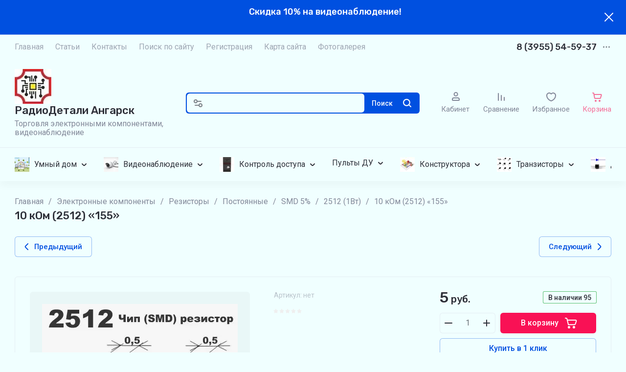

--- FILE ---
content_type: text/html; charset=utf-8
request_url: https://radiotime.ru/magazin/product/811594108
body_size: 118597
content:
<!doctype html>
<html lang="ru">

<head>
	<meta charset="utf-8">
	<meta name="robots" content="all">
	<link rel="preload" href="/g/libs/jquery/2.2.4/jquery-2.2.4.min.js" as="script">
	<title>10 кОм (2512) «155»</title>
	<meta name="description" content="10 кОм (2512) «155»">
	<meta name="keywords" content="10 кОм (2512) «155»">
	<meta name="SKYPE_TOOLBAR" content="SKYPE_TOOLBAR_PARSER_COMPATIBLE">
	<meta name="viewport" content="width=device-width, initial-scale=1.0, maximum-scale=1.0, user-scalable=no">
	<meta name="format-detection" content="telephone=no">
	<meta http-equiv="x-rim-auto-match" content="none">
	
		
	
	
		
		
							<link rel="preload" as="image" href="/thumb/2/U93DO7ui1ZKfuW0N13QtmQ/750r750/d/cml_ecb3f1ba_936d0cb3.webp" />
		
	<link rel="preload" href="/g/shop2v2/default/js/shop2v2-plugins.js" as="script">
	<link rel="preload" href="/g/shop2v2/default/js/shop2.2.min.js" as="script">
	
	<link rel="preconnect" href="https://fonts.googleapis.com">
	<link rel="preconnect" href="https://fonts.gstatic.com" crossorigin>
	
	<link rel='stylesheet' type='text/css' href='/shared/highslide-4.1.13/highslide.min.css'/>
<script type='text/javascript' src='/shared/highslide-4.1.13/highslide-full.packed.js'></script>
<script type='text/javascript'>
hs.graphicsDir = '/shared/highslide-4.1.13/graphics/';
hs.outlineType = null;
hs.showCredits = false;
hs.lang={cssDirection:'ltr',loadingText:'Загрузка...',loadingTitle:'Кликните чтобы отменить',focusTitle:'Нажмите чтобы перенести вперёд',fullExpandTitle:'Увеличить',fullExpandText:'Полноэкранный',previousText:'Предыдущий',previousTitle:'Назад (стрелка влево)',nextText:'Далее',nextTitle:'Далее (стрелка вправо)',moveTitle:'Передвинуть',moveText:'Передвинуть',closeText:'Закрыть',closeTitle:'Закрыть (Esc)',resizeTitle:'Восстановить размер',playText:'Слайд-шоу',playTitle:'Слайд-шоу (пробел)',pauseText:'Пауза',pauseTitle:'Приостановить слайд-шоу (пробел)',number:'Изображение %1/%2',restoreTitle:'Нажмите чтобы посмотреть картинку, используйте мышь для перетаскивания. Используйте клавиши вперёд и назад'};</script>

            <!-- 46b9544ffa2e5e73c3c971fe2ede35a5 -->
            <script src='/shared/s3/js/lang/ru.js'></script>
            <script src='/shared/s3/js/common.min.js'></script>
        <link rel='stylesheet' type='text/css' href='/shared/s3/css/calendar.css' /><link rel="icon" href="/favicon.jpg" type="image/jpeg">

<!--s3_require-->
<link rel="stylesheet" href="/g/basestyle/1.0.1/user/user.css" type="text/css"/>
<link rel="stylesheet" href="/g/basestyle/1.0.1/user/user.blue.css" type="text/css"/>
<script type="text/javascript" src="/g/basestyle/1.0.1/user/user.js" async></script>
<script type="text/javascript" src="/g/libs/jquery/2.2.4/jquery-2.2.4.min.js"></script>
<!--/s3_require-->

<!--s3_goal-->
<script src="/g/s3/goal/1.0.0/s3.goal.js"></script>
<script>new s3.Goal({map:[], goals: [], ecommerce:[{"ecommerce":{"detail":{"products":[{"id":"811594108","name":"10 кОм (2512) «155»","price":5,"brand":null,"category":"2512 (1Вт)"}]}}}]});</script>
<!--/s3_goal-->
	



	
	<script type="text/javascript" src="/g/shop2v2/default/js/shop2v2-plugins.js"></script>

	<script type="text/javascript" src="/g/shop2v2/default/js/shop2.2.min.js"></script>


	<script src="/g/templates/shop2/2.130.2/default-3/js/paginationscroll.js"></script>

<script type="text/javascript">shop2.init({"productRefs": [],"apiHash": {"getPromoProducts":"d4501e4867777e93ebbefc8d21e3fa10","getSearchMatches":"92c6b37111c80c865911d7c22d0ce9a4","getFolderCustomFields":"a82101a282d19e59af8d02d3bf09cf0f","getProductListItem":"881ec3fb924c2b7107db8e0a50b8ef13","cartAddItem":"07b225288209dad83c5777ad524ad6ae","cartRemoveItem":"a4b38111e35a6852f5c4dde5f6f3cabf","cartUpdate":"f7395396c3ca3c3ae1904af7b2cd3099","cartRemoveCoupon":"c4cf81488d713ba3a84b73e58f1eaaaa","cartAddCoupon":"0535b00c8b60a466dc52f3d5d27be8ea","deliveryCalc":"d3c84af647d92c8b389135adecb03a04","printOrder":"11c4491a7c3981b5840ff5f33ec017e9","cancelOrder":"6095499caa8b1041fdaa1a4f87284b40","cancelOrderNotify":"04cce83d58d6abb97463d9cc793f6d0c","repeatOrder":"aa8db063e93f00997d8f934e19ef85fe","paymentMethods":"d40397a488ea797851acb18520108d7c","compare":"56e66f2641d1338eba1cb40825955d34"},"hash": null,"verId": 2532369,"mode": "product","step": "","uri": "/magazin","IMAGES_DIR": "/d/","my": {"gr_orders_shop2_btn":true,"show_product_unit":false,"gr_promo_actions":true,"gr_show_price_in_pricelist":true,"gr_selected_theme":3,"gr_schema_org":true,"gr_thumbs_height":"600","gr_thumbs_width":"600","gr_info_form":true,"gr_cart_question":true,"gr_compare_icons":true,"gr_favorite":true,"gr_collections_lazy":true,"gr_main_blocks_lazy":true,"gr_product_share_lazy":true,"gr_main_blocks_ajax":false,"gr_popup_compare":true,"gr_responsive_tabs_2":true,"gr_select_wrapper":true,"new_alias":"\u041d\u043e\u0432\u0438\u043d\u043a\u0430","special_alias":"\u0410\u043a\u0446\u0438\u044f","buy_alias":"\u0412 \u043a\u043e\u0440\u0437\u0438\u043d\u0443","buy_mod":true,"buy_kind":true,"on_shop2_btn":true,"show_sections":true,"lazy_load_subpages":true,"gr_amount_flag":true,"gr_collections_one_click":true,"gr_collections_columns_class":true,"gr_collections_params":false,"gr_collections_compare":true,"gr_collections_amount":true,"gr_collections_vendor":true,"gr_product_list_titles":true,"gr_product_list_title":true,"gr_product_list_price":true,"gr_product_list_amount":true,"gr_images_size":true,"gr_images_view":true,"gr_images_lazy_load":true,"gr_sliders_autoplay":true,"gr_one_click_btn":"\u041a\u0443\u043f\u0438\u0442\u044c \u0432 1 \u043a\u043b\u0438\u043a","gr_amount_min_top":true,"gr_options_more_btn":"\u041f\u0430\u0440\u0430\u043c\u0435\u0442\u0440\u044b","gr_product_print":true,"gr_product_options_more_btn":"\u0412\u0441\u0435 \u043f\u0430\u0440\u0430\u043c\u0435\u0442\u0440\u044b","gr_product_nav_prev":"\u041f\u0440\u0435\u0434\u044b\u0434\u0443\u0449\u0438\u0439","gr_product_nav_next":"\u0421\u043b\u0435\u0434\u0443\u044e\u0449\u0438\u0439","gr_product_quick_view":true,"gr_product_columns_class":true,"gr_product_item_wrap":true,"gr_product_list_main":true,"gr_thumbs_vendor":true,"gr_thumbs_one_click":true,"gr_cart_info_in_total":true,"gr_cart_preview_icons":true,"gr_cart_titles":true,"gr_cart_show_discount_sum":true,"gr_cart_show_discounts_applied":true,"gr_cart_auth_remodal":true,"gr_cart_coupon_remodal":false,"gr_cart_coupon_placeholder":"\u041f\u0440\u043e\u043c\u043e\u043a\u043e\u0434","gr_coupon_popup_btn":"\u041f\u0440\u0438\u043c\u0435\u043d\u0438\u0442\u044c \u043a\u0443\u043f\u043e\u043d","gr_cart_options_more_btn":"\u041f\u0430\u0440\u0430\u043c\u0435\u0442\u0440\u044b","gr_cart_registration_title":"\u041a\u0443\u043f\u0438\u0442\u044c \u0431\u0435\u0437 \u0440\u0435\u0433\u0438\u0441\u0442\u0440\u0430\u0446\u0438\u0438","gr_filter_remodal_btn":"\u0424\u0438\u043b\u044c\u0442\u0440","gr_filter_max_count":5,"gr_filter_remodal":true,"gr_filter_unwrap_sorting":false,"gr_filter_go_result":true,"gr_filter_color_btn":true,"gr_filter_placeholders":true,"gr_filter_range_slider":false,"gr_login_form_placeholder":true,"gr_search_placeholder":"\u041d\u0430\u0439\u0442\u0438 \u0442\u043e\u0432\u0430\u0440","gr_search_form_title":"\u041f\u043e\u0434\u0431\u043e\u0440 \u043f\u043e \u043f\u0430\u0440\u0430\u043c\u0435\u0442\u0440\u0430\u043c","gr_search_form_range_slider":false,"gr_sorting_title":"\u0421\u043e\u0440\u0442\u0438\u0440\u043e\u0432\u0430\u0442\u044c","gr_sorting_default":"\u041f\u043e \u0443\u043c\u043e\u043b\u0447\u0430\u043d\u0438\u044e","gr_sorting_item_default":"\u041f\u043e \u0443\u043c\u043e\u043b\u0447\u0430\u043d\u0438\u044e","gr_sorting_by_price_desc":"\u0426\u0435\u043d\u0430 - \u0443\u0431\u044b\u0432\u0430\u043d\u0438\u0435","gr_sorting_by_price_asc":"\u0426\u0435\u043d\u0430 - \u0432\u043e\u0437\u0440\u0430\u0441\u0442\u0430\u043d\u0438\u0435","gr_sorting_by_name_desc":"\u041d\u0430\u0437\u0432\u0430\u043d\u0438\u0435 - \u042f-\u0410","gr_sorting_by_name_asc":"\u041d\u0430\u0437\u0432\u0430\u043d\u0438\u0435 - \u0410-\u042f","gr_white_cart_custom_preview":true,"gr_white_cart_preview":"global:shop2.2.130-cart-preview-block.tpl","gr_search_btn":"\u041f\u043e\u0438\u0441\u043a","gr_cart_preview_text":true},"shop2_cart_order_payments": 1,"cf_margin_price_enabled": 0,"buy_one_click_api_url": "/-/x-api/v1/public/?method=form/postform&param[form_id]=8648507&param[tpl]=global:shop2.form.minimal.tpl&param[hide_title]=0&param[placeholdered_fields]=0","maps_yandex_key":"","maps_google_key":""});shop2.facets.enabled = true;shop2.delivery.deligate = true;</script>	
	
		<style>
			.gr_hide_onload * {transition: none !important;}
			.gr_hide_onload *::after, .gr_hide_onload *::before {transition: none !important;}
			.gr_images_lazy_load * {display: none !important;}
			.gr_lazy_load_block * {display: none !important;}
			.gr_hide_onload .hide_search_popup #search-result {display: none;}
			
			.tns-outer{padding:0!important}.tns-outer [aria-controls]{cursor:pointer}.tns-slider{-webkit-transition:all 0;-moz-transition:all 0}.tns-slider > .tns-item{-webkit-box-sizing:border-box;-moz-box-sizing:border-box;box-sizing:border-box}.tns-horizontal.tns-subpixel{white-space:nowrap}.tns-horizontal.tns-subpixel > .tns-item{display:inline-block;vertical-align:top;white-space:normal}.tns-lazy-img{-webkit-transition:opacity .6s;-moz-transition:opacity .6s;opacity:.6}.tns-ovh{overflow:hidden}.tns-visually-hidden{position:absolute;left:-10000em}html{font-family:sans-serif;-ms-text-size-adjust:100%;-webkit-text-size-adjust:100%;overflow-y:scroll}body{margin:0}header,nav,section{display:block}img{border:0}svg:not(:root){overflow:hidden}button,input{font:inherit;margin:0}button{overflow:visible;text-transform:none;-webkit-appearance:button;cursor:pointer}input{line-height:normal}@media print{*{text-shadow:none!important}a[href]:after{content:" (" attr(href) ")"}img{page-break-inside:avoid;max-width:100%!important}}.hide{display:none}.menu-default,.menu-default ul,.menu-default li{padding:0;margin:0;list-style:none}img{max-width:100%;height:auto}*{box-sizing:border-box;-webkit-locale:auto;-webkit-tap-highlight-color:rgba(0,0,0,0)}.gr-btn-1,.site-search .search-block__btn,.gr-btn-3,.main-more__btn,.gr-icon-btn-4,.tns-controls button,.tns-nav button{position:relative;z-index:1;display:inline-flex;align-items:center;justify-content:center;height:auto;min-height:auto;padding:0;border:none;cursor:pointer;text-align:center;-moz-appearance:none;-webkit-appearance:none;background-clip:border-box}.gr-btn-1:before,.site-search .search-block__btn:before,.gr-btn-3:before,.main-more__btn:before,.gr-icon-btn-4:before,.tns-controls button:before,.tns-nav button:before{position:absolute;content:'';top:0;left:0;right:0;bottom:0;z-index:-1;opacity:0;visibility:hidden}.gr-btn-1:active:before,.site-search .search-block__btn:active:before,.gr-btn-3:active:before,.main-more__btn:active:before,.gr-icon-btn-4:active:before,.tns-controls button:active:before,.tns-nav button:active:before{opacity:1;visibility:visible}.gr-btn-1,.site-search .search-block__btn,.gr-btn-3,.main-more__btn{font-size:16px;line-height:1.125;padding:15px 30px}.main-more__btn,.site-slider__btn .gr-btn-3{font-size:15px;line-height:1.2;padding:12px 20px}@media (max-width: 1260px){.main-more__btn,.site-slider__btn .gr-btn-3{font-size:15px;line-height:1.2;padding:11px 20px}}@media (max-width: 767px){.main-more__btn,.site-slider__btn .gr-btn-3{font-size:14px;line-height:1.2;padding:11px 16px}}.gr-icon-btn-4{width:50px;height:50px;min-height:50px}@media (max-width: 1260px){.gr-icon-btn-4{width:48px;height:48px;min-height:48px}}@media (max-width: 767px){.gr-icon-btn-4{width:46px;height:46px;min-height:46px}}.tns-controls button,.site-slider__inner .tns-controls button{width:40px;height:40px;min-height:40px}@media (max-width: 1260px){.site-slider__inner .tns-controls button{width:36px;height:36px;min-height:36px}}.gr-btn-icon-left span{position:relative;vertical-align:top;display:inline-block;padding-left:40px}.gr-btn-icon-left span svg{position:absolute;top:50%;left:0;width:30px;height:30px;transform:translateY(-50%) rotate(0.001deg)}.site-search .search-block__btn span{position:relative;vertical-align:top;display:inline-block;padding-right:40px}.site-search .search-block__btn span svg{position:absolute;top:50%;right:0;width:30px;height:30px;transform:translateY(-50%) rotate(0.001deg)}.main-more__btn span{position:relative;vertical-align:top;display:inline-block;padding-right:36px}.main-more__btn span i{position:absolute;top:50%;right:0;width:30px;height:30px;transform:translateY(-50%) rotate(0.001deg)}.gr-btn-1,.site-search .search-block__btn{font-weight:var(--font1_500);font-family:var(--font1);border:none}.gr-btn-3,.main-more__btn{font-weight:var(--font1_500);font-family:var(--font1);border:none}.gr-btn-3:active:before,.main-more__btn:active:before{display:none}.tns-controls button{border:none}.tns-controls button:before{display:none}.tns-controls button:active{border:none}.gr-icon-btn-3-style{border:none}.gr-icon-btn-3-style:before{display:none}.gr-icon-btn-3-style:active{border:none}.gr-icon-btn-4{font-size:0;padding:0;opacity:1;visibility:visible;border:none}.gr-icon-btn-4:before{display:none}.gr-icon-btn-4:active{border:none}.gr-icon-btn-4 svg{width:30px;height:30px}.tns-nav{margin:30px 0 0;font-size:0;text-align:center}@media (max-width: 1260px){.tns-nav{margin:24px 0 0}}@media (max-width: 1023px){.tns-nav{margin:16px 0 0}}@media (max-width: 767px){.tns-nav{margin:14px 0 0}}.tns-nav button{margin:0 3px;min-height:6px;height:6px;width:6px;font-size:0;padding:0;opacity:1;visibility:visible;border:none}.tns-nav button:active{border:none}.main-more{text-align:center;overflow:hidden;display:none;margin:30px 0 0}@media (max-width: 1260px){.main-more{margin:24px 0 0}}@media (max-width: 1023px){.main-more{margin:16px 0 0}}.main-more__inner{position:relative;padding:0 24px;display:inline-block}@media (max-width: 767px){.main-more__inner{padding:0 12px}}.main-more__inner:before{height:1px;content:'';position:absolute;top:50%;left:100%;right:-3000px}.main-more__inner:after{height:1px;content:'';position:absolute;top:50%;right:100%;left:-3000px}.main-more__btn{font-size:14px;padding-left:20px;padding-right:20px}.main-more__btn span{padding-right:25px}.main-more__btn i,.main-more__btn svg{width:20px!important;height:20px!important}html,body{height:100%;min-width:320px;-ms-text-size-adjust:100%;-webkit-text-size-adjust:100%}html{font-size:16px}body{position:relative;min-width:320px;text-align:left;font-family:var(--font1);font-weight:var(--font1_400);line-height:1.5}.tns-lazy-img{opacity:1}.tns-slider{margin-left:auto;margin-right:auto}.gr-svg-icon{width:30px;height:30px}.gr-svg-icon.gr_small_icon{display:none;width:20px;height:20px}.block_padding{padding:0 30px}@media (max-width: 1260px){.block_padding{padding:0 24px}}@media (max-width: 1023px){.block_padding{padding:0 20px}}.block_width{margin:0 auto;max-width:1420px}.site_title{font-size:22px;line-height:110%;font-family:var(--font2);font-weight:var(--font2_500);margin:0 0 30px}@media (max-width: 1260px){.site_title{margin:0 0 24px;font-size:19px}}@media (max-width: 1023px){.site_title{margin:0 0 16px}}@media (max-width: 767px){.site_title{font-size:18px}}.tns-controls{display:flex;align-items:center;justify-content:space-between}.site__wrapper{min-height:100%;margin:auto;display:flex;flex-direction:column}.gr-compare-btn:not(.active){pointer-events:none}
			
			.dynamic_width .site-navigation.is-fixed .site-navigation__inner{max-width:1920px}@media (min-width: 1601px){.dynamic_width .site-navigation.is-fixed{padding:0 90px}}@media (max-width: 1260px){.site-header .site-nav{display:none}}.site-header .site-nav__inner{display:flex;align-items:center;justify-content:space-between}@media (max-width: 1260px){.site-header .site-company{padding:0}}.site-header .site-company__inner{padding:20px 0 21px;display:flex;align-items:center}@media (max-width: 1260px){.site-header .site-company__inner{flex-wrap:wrap;justify-content:space-between;padding:0}}.site-header .site-company__left{flex:0 1 350px}@media (max-width: 1260px){.site-header .site-company__left{flex:0 1 100%;display:flex;align-items:center;justify-content:space-between;padding:20px 24px}}@media (max-width: 1023px){.site-header .site-company__left{padding:18px 20px}}@media (max-width: 767px){.site-header .site-company__left{flex-wrap:wrap;justify-content:center;padding:16px 12px 13px}}.site-header .site-company__right{flex:0 1 calc(100% - 350px)}@media (max-width: 1260px){.site-header .site-company__right{order:-1;flex:0 1 100%;padding:13px 24px}}@media (max-width: 1023px){.site-header .site-company__right{padding:13px 20px}}@media (max-width: 767px){.site-header .site-company__right{padding:10px 12px}}.site-header .site-folders{border-top:1px solid var(--on_gr_bg_border_4)}@media (max-width: 1260px){.site-header .site-folders{display:none}}.site-header .site-mobile-panel{position:fixed;bottom:0;left:0;right:0;padding:10px 24px;display:flex;align-items:flex-end;justify-content:space-around;z-index:5}@media (min-width: 1261px){.site-header .site-mobile-panel{display:none}}@media (max-width: 767px){.site-header .site-mobile-panel{padding:10px 20px}}@media (max-width: 375px){.site-header .site-mobile-panel{justify-content:space-between}}.site-menu{flex:0 1 auto}.site-menu__list{font-size:0;display:flex;align-items:center;flex-wrap:wrap}.site-menu__list.hideOverflow{flex-wrap:nowrap;overflow:hideOverflow}.site-menu__list.hideOverflow > li{flex:0 0 auto}.site-menu__list .menu-back,.site-menu__list .menu-parent{display:none}.site-menu__list > li{position:relative;white-space:normal;margin:0 12px;vertical-align:top;display:inline-block}.site-menu__list > li:first-child{margin-left:0}.site-menu__list > li.row-menu-btn > a{height:51px;display:flex;align-items:center}.site-menu__list > li.row-menu-btn > a > svg{margin:auto;display:block;width:20px;height:20px}.site-menu__list > li.has > a{padding-right:20px}.site-menu__list > li > a{position:relative;display:flex;font-size:16px;padding:13px 0;text-decoration:none}.site-menu__list > li > a i{position:absolute;top:50%;right:-5px;font-size:0;transform:translateY(-50%)}.site-menu__list > li > a svg{display:block;width:20px;height:20px}.site-menu__list > li ul{position:absolute;top:100%;left:-20px;width:300px;display:none;z-index:10;padding:20px 0}.site-menu__list > li ul.right_level{left:auto;right:100%;margin:0}.site-menu__list > li ul li{position:relative;margin:0 0 18px}.site-menu__list > li ul li:last-child{margin:0}.site-menu__list > li ul li.has > a{padding-right:40px}.site-menu__list > li ul li a{position:relative;padding:0 22px;display:block;font-size:16px;line-height:1.3;text-decoration:none}.site-menu__list > li ul li a i{position:absolute;top:50%;right:20px;font-size:0;transform:translateY(-50%) rotate(-90deg)}.site-menu__list > li ul li a svg{display:block;width:20px;height:20px}.site-menu__list > li ul li ul{top:-20px;left:100%}.site-menu__list > li ul li ul.right_level{left:auto;right:100%}.site-contacts{flex:0 0 auto;text-align:left;position:relative;vertical-align:top;display:inline-block}@media (min-width: 1261px){.site-contacts.mobile_window{display:none}}@media (max-width: 767px){.site-contacts.mobile_window{margin-top:10px}}.site-contacts.has_popup_btn .site-contacts__container{padding-right:30px}.site-contacts__item + .site-contacts__item{margin:15px 0 0}.site-contacts__container{display:flex;flex-wrap:wrap;align-items:center;max-width:300px}.site-contacts__container-left{margin-right:13px;display:flex;align-items:center;flex:0 0 auto}@media (max-width: 1023px){.site-contacts__container-left{margin-right:10px}}.site-contacts__container-right{flex:0 1 auto}@media (max-width: 1023px){.site-contacts__container-right{margin-bottom:2px}}.site-contacts__note{font-size:16px;line-height:1.45;padding-bottom:3px}@media (max-width: 767px){.site-contacts__note{font-size:15px}}@media (max-width: 639px){.site-contacts__note{width:100%}}.site-contacts__number{font-family:var(--font2);font-weight:var(--font2_500);font-size:18px;line-height:1.4}@media (max-width: 1260px){.site-contacts__number{font-size:17px}}.site-contacts__number a{color:inherit;text-decoration:none}.site-contacts__link{font-size:0;margin:0 2px;text-decoration:none;overflow:hidden}.site-contacts__link:first-child{margin-left:0}.site-contacts__text-btn{cursor:pointer;font-size:18px;line-height:30px;display:inline-flex;align-items:center;font-family:var(--font2);font-weight:var(--font2_500)}.site-contacts__text-btn span{padding-right:10px}.site-contacts__text-btn ins{width:30px;height:30px;display:inline-flex;align-items:center}.site-contacts__text-btn svg{width:20px;height:20px;margin:auto}.site-contacts__icon{position:absolute;bottom:4px;right:0;width:20px;height:20px;cursor:pointer;display:flex;align-items:center}@media (max-width: 1260px){.site-contacts__icon{right:0}}@media (max-width: 639px){.site-contacts__icon{width:20px;height:20px;bottom:3px}}.site-contacts__icon svg{width:20px;height:20px;margin:auto}.site-logo{display:flex;flex-wrap:wrap;align-items:center}@media (max-width: 767px){.site-logo{flex:0 1 100%;justify-content:center;flex-direction:column}}.site-logo--logo-top{flex-direction:column}@media (max-width: 767px){.site-logo--logo-top{align-items:center}}.site-logo--logo-top .site-logo__logo{margin:0}.site-logo--logo-top .site-logo__logo + .site-logo__body{margin:10px 0 0}@media (max-width: 767px){.site-logo--logo-top .site-logo__logo + .site-logo__body{margin:5px 0 0}}@media (max-width: 767px){.site-logo--logo-top .site-logo__body{text-align:center}}.site-logo__logo{font-size:0;flex:0 0 auto;margin-right:18px}@media (max-width: 1260px){.site-logo__logo{margin-right:16px}}@media (max-width: 767px){.site-logo__logo{margin-right:0}}.site-logo__logo a{display:inline-block;vertical-align:top}@media (max-width: 767px){.site-logo__logo + .site-logo__body{margin-top:12px}}.site-logo__name{font-size:22px;line-height:1.25;font-family:var(--font2);font-weight:var(--font2_500)}@media (max-width: 1260px){.site-logo__name{font-size:19px}}@media (max-width: 767px){.site-logo__name{text-align:center}}.site-logo__name a{color:inherit;text-decoration:none;line-height:inherit}.site-logo__name + .site-logo__desc{margin:5px 0 0}.site-logo__desc{font-size:16px;line-height:1.15}@media (max-width: 767px){.site-logo__desc{font-size:15px;text-align:center}}.site-navigation__inner{display:flex;align-items:center}.site-navigation.is-fixed{position:fixed;top:0;left:0;width:100%;z-index:100;padding:0 30px}@media (max-width: 1260px){.site-navigation.is-fixed{padding:0 24px}}@media (max-width: 1023px){.site-navigation.is-fixed{padding:0 20px}}@media (max-width: 767px){.site-navigation.is-fixed{padding:0 12px}}.site-navigation.is-fixed.is-transform{animation:transformPanel .25s linear alternate both}.site-navigation.is-fixed .site-navigation__inner{max-width:1420px;margin:0 auto;padding:15px 0}@media (max-width: 767px){.site-navigation.is-fixed .site-navigation__inner{padding:12px 0}}.site-navigation.is-fixed .site-folders-button{animation:scale-up-hor-right .4s cubic-bezier(0.39,0.575,0.565,1) both}@media (min-width: 1261px){.site-navigation.is-fixed .site-folders-button{display:flex}}.site-burger-button{margin-right:24px;width:40px;height:40px;min-height:40px;flex:0 0 auto}@media (min-width: 1261px){.site-burger-button{display:none}}@media (max-width: 1023px){.site-burger-button{margin-right:20px}}@media (max-width: 767px){.site-burger-button{width:36px;height:36px;min-height:36px;margin-right:12px}}.site-burger-button span .gr-svg-icon.gr_small_icon{display:block}.site-folders-button{margin:0 20px 0 0;padding:12px 20px 11px 26px;display:none}.site-folders-button span{padding-left:30px}.site-folders-button span .gr-svg-icon.gr_small_icon{display:block}.search-shop-button{width:50px;height:43px;display:flex;align-items:center;justify-content:center;cursor:pointer;position:absolute;top:0;left:0;z-index:2}@media (max-width: 767px){.search-shop-button{width:44px;height:36px;top:2px}}.search-shop-button .gr-svg-icon{display:none}.search-shop-button .gr-svg-icon.gr_small_icon{display:block}.site-search{display:flex;padding:2px;position:relative;flex:1 1 100%}.site-search #search-app-container{width:100%}.site-search .search-block{display:flex}.site-search .search-block__input{width:100%;height:auto;outline:none;border:none;font-size:14px;padding:10px 20px 10px 52px;margin-right:2px}@media (max-width: 767px){.site-search .search-block__input{padding:9px 10px 10px 44px}}.site-search .search-block__input::-webkit-input-placeholder{opacity:1!important}.site-search .search-block__input:moz-placeholder{opacity:1!important}.site-search .search-block__input::-moz-placeholder{opacity:1!important}.site-search .search-block__input:-ms-input-placeholder{opacity:1!important}.site-search .search-block__input::-webkit-inner-spin-button,.site-search .search-block__input::-webkit-outer-spin-button{-webkit-appearance:none;margin:0}.site-search .search-block__btn{font-weight:var(--font2_500);font-size:14px;padding:13px 13px 12px}@media (max-width: 767px){.site-search .search-block__btn{padding:0;font-size:0}.site-search .search-block__btn span{padding:0;width:40px;height:36px;display:flex;justify-content:center;align-items:center}}.site-search .search-block__btn .gr-svg-icon{display:none;width:20px;height:20px}@media (max-width: 767px){.site-search .search-block__btn .gr-svg-icon{position:static;transform:none}}.site-search .search-block__btn .gr-svg-icon.gr_small_icon{display:block}.site-search .search-block__icon{display:none}.site-buttons{display:flex;align-items:flex-end;justify-content:flex-end;margin:0 0 0 44px}@media (max-width: 1260px){.site-buttons{display:none}}.site-buttons > div + div{margin-left:26px}.site-cabinet{display:flex}.site-cabinet .login-form-btn{cursor:pointer;display:inline-block;width:60px}.site-cabinet .login-form-btn span{width:100%;overflow:hidden;text-overflow:ellipsis;white-space:nowrap;display:block;position:relative;padding-top:25px;font-size:15px}@media (max-width: 767px){.site-cabinet .login-form-btn span{font-size:14px}}.site-cabinet .login-form-btn span i{position:absolute;top:0;left:50%;margin-left:-10px}.site-cabinet .login-form-btn span i svg{display:none}.site-cabinet .login-form-btn span i svg.gr_small_icon{display:block}.site-compare{flex:0}.site-compare .gr-compare-btn{text-decoration:none;display:inline-block}.site-compare .gr-compare-btn.active .gr-compare-btn-amount{display:block}.site-compare .gr-compare-btn span{display:flex;flex-wrap:wrap;justify-content:center}.site-compare .gr-compare-btn span i{display:inline-block}.site-compare .gr-compare-btn span i svg{display:none}.site-compare .gr-compare-btn span i svg.gr_small_icon{display:block}.site-compare .gr-compare-btn span .gr-compare-btn-title{width:100%;font-size:15px;margin-top:4px}@media (max-width: 1260px){.site-compare .gr-compare-btn span .gr-compare-btn-title{font-size:14px;margin-top:0}}.site-compare .gr-compare-btn span .gr-compare-btn-amount{margin-left:6px;min-width:18px;height:18px;font-family:var(--font2);font-weight:var(--font2_400);font-size:10px;line-height:18px;text-align:center;padding:0 4px;z-index:1;display:none}.site-favorite{flex:0}.site-favorite .favorite-block{display:inline-block}.site-favorite .favorite-block.is-null .favorite-count{display:none}.site-favorite .favorite-block a{text-decoration:none;display:block}.site-favorite .favorite-block a span{display:flex;flex-wrap:wrap;justify-content:center}.site-favorite .favorite-block a span i{display:inline-block}.site-favorite .favorite-block a span i svg{display:none}.site-favorite .favorite-block a span i svg.gr_small_icon{display:block}.site-favorite .favorite-block a span .favorite-title{width:100%;font-size:15px;margin-top:4px}@media (max-width: 1260px){.site-favorite .favorite-block a span .favorite-title{font-size:14px;margin-top:0}}.site-favorite .favorite-block a span .favorite-count{margin-left:6px;min-width:18px;height:18px;font-family:var(--font2);font-weight:var(--font2_400);font-size:10px;line-height:18px;text-align:center;padding:0 4px;z-index:1}.site-cart{flex:0}.site-cart .gr-cart-popup-btn{cursor:pointer}.site-cart .gr-cart-popup-btn.cart_page_popup_btn{pointer-events:none}.site-cart .gr-cart-popup-btn:not(.pointer_events_none) .gr-cart-total-amount{display:block}.site-cart .gr-cart-preview-link{text-decoration:none;pointer-events:none;display:inline-block}.site-cart .gr-cart-preview-link.active{pointer-events:auto}.site-cart .gr-cart-preview-link.active .gr-cart-total-amount{display:block}.site-cart .gr-cart-preview-link.pointer_events_none{pointer-events:none}.site-cart .gr-cart-preview-body{display:flex;flex-wrap:wrap;justify-content:center}.site-cart .gr-cart-preview-body i{display:inline-block;order:1}.site-cart .gr-cart-preview-body i svg{display:none}.site-cart .gr-cart-preview-body i svg.gr_small_icon{display:block}.site-cart .gr-cart-preview-title,.site-cart .gr-cart-btn-title{width:100%;order:3;font-size:15px;margin-top:4px}@media (max-width: 1260px){.site-cart .gr-cart-preview-title,.site-cart .gr-cart-btn-title{font-size:14px;margin-top:0}}.site-cart .gr-cart-total-amount{order:2;margin-left:6px;min-width:18px;height:18px;font-family:var(--font2);font-weight:var(--font2_400);font-size:10px;line-height:18px;text-align:center;padding:0 4px;z-index:1;display:none}.site-cart .gr-cart-total-sum{display:none}.nav-folder{display:flex;flex-wrap:wrap}.nav-folder.hideOverflow{flex-wrap:nowrap;overflow:hideOverflow}.nav-folder.hideOverflow > li{flex:0 0 auto}.nav-folder li{position:relative;white-space:normal;margin:0 15px;vertical-align:top;display:inline-block}.nav-folder li:first-child{margin-left:0}.nav-folder li.row-menu-btn > a{height:51px;display:flex;align-items:center}.nav-folder li.row-menu-btn > a > svg{margin:auto;display:block;width:20px;height:20px}.nav-folder li.row-menu-btn > ul.row-right-level{left:auto;right:0;margin:0}.nav-folder li.row-menu-btn > ul ul.row-right-level{left:auto;right:100%;margin:0}.nav-folder li.has > a{padding-right:25px}.nav-folder li a{position:relative;display:flex;align-items:center;font-size:16px;padding:19px 0}.nav-folder li a .folder_f_l_icon{flex:0 0 auto;max-width:30px;max-height:30px;margin-right:10px}.nav-folder li a .folder_f_l_icon svg{max-width:100%;max-height:30px}.nav-folder li a .folder_f_l_text{flex:1 1 auto}.nav-folder li a i{position:absolute;top:50%;right:0;font-size:0;transform:translateY(-50%)}.nav-folder li a svg{display:block;width:20px;height:20px}.nav-folder li ul{position:absolute;top:100%;left:-20px;width:300px;display:none;z-index:10;padding:20px 0}.nav-folder li ul.right_level{left:auto;right:0;margin:0}.nav-folder li ul li{display:block;position:relative;margin:0 0 18px}.nav-folder li ul li:last-child{margin:0}.nav-folder li ul li.has > a{padding-right:40px}.nav-folder li ul li a{position:relative;padding:0 22px;display:flex;font-size:16px;line-height:1.3}.nav-folder li ul li a i{position:absolute;top:50%;right:20px;font-size:0;transform:translateY(-50%) rotate(-90deg)}.nav-folder li ul li a svg{display:block;width:20px;height:20px}.nav-folder li ul li ul{top:-20px;left:100%}.nav-folder li ul li ul.right_level{left:auto;right:100%}.site-address{font-size:16px}@media (max-width: 767px){.site-address{font-size:15px}}.site-address__title{line-height:100%}.site-address__title + span{margin:5px 0 0}.site-address span{display:block}.site-mail{font-size:16px}@media (max-width: 767px){.site-mail{font-size:15px}}.site-mail__title{line-height:100%}.site-mail__title + a{margin:5px 0 0}.site-mail a{display:inline-block;font-size:inherit;text-decoration:none}.site-work{font-size:16px}@media (max-width: 767px){.site-work{font-size:15px}}.site-work__title{line-height:100%}.site-work__title + .site-work__body{margin:5px 0 0}.site-social{font-size:16px}@media (max-width: 767px){.site-social{font-size:15px}}.site-social__title{line-height:100%}.site-social__title + .site-social__items{margin-top:10px}.site-social__items{display:flex;display:flex;align-items:center;flex-wrap:wrap;margin-left:-4px;margin-right:-4px;margin-bottom:-8px}.site-social__item{width:40px;margin:0 4px 5px}.site-social__item a{position:relative;display:flex;align-items:center;justify-content:center;width:40px;height:40px;font-size:0;overflow:hidden}.site-social__item a:hover{transform:translateY(-3px)}.site-social__item a svg,.site-social__item a img{margin:auto}.site-social__item a svg{max-height:100%}.contacts-popup__item + .contacts-popup__item{margin-top:20px}@-webkit-keyframes scale-up-hor-right{0%{transform:scaleX(0.4);transform-origin:100% 100%}100%{transform:scaleX(1);transform-origin:100% 100%}}@keyframes scale-up-hor-right{0%{transform:scaleX(0.4);transform-origin:100% 100%}100%{transform:scaleX(1);transform-origin:100% 100%}}
		</style>
	
	
			
			<style>
				.invert_header_top .timer-block{border-bottom:none}.timer-block{z-index:15}.timer-block.timer_bottom{position:fixed;left:0;right:0;bottom:0;z-index:1000;border:none}.timer-block.timer_inverse .timer-block__date .gr-timer-delim{opacity:.5}.timer-block__inner{position:relative;min-height:70px;padding:0 30px}@media (max-width: 1023px){.timer-block__inner{min-height:0}}@media (max-width: 767px){.timer-block__inner{padding:0 20px}}.timer-block__body{margin:0 auto;max-width:1024px;display:flex;justify-content:center;padding:15px 0}@media (max-width: 1260px){.timer-block__body{max-width:100%;padding:15px 40px 15px 0}}@media (max-width: 1023px){.timer-block__body{flex-direction:column;padding:15px 0}}.timer-block__body.no_timer_block .timer-block__text{margin-right:0}.timer-block__close{position:absolute;right:15px;top:50%;transform:translateY(-50%)}@media (max-width: 1260px){.timer-block__close{right:12px}}@media (max-width: 1023px){.timer-block__close{top:15px;margin-top:0;transform:none}}@media (max-width: 767px){.timer-block__close{top:0;right:0;width:46px;height:46px}}.timer-block__close svg{display:none;width:20px;height:20px}@media (max-width: 767px){.timer-block__close svg{display:block}}.timer-block__close svg.gr_big_icon{width:30px;height:30px;display:block}@media (max-width: 767px){.timer-block__close svg.gr_big_icon{display:none}}.timer-block__close svg.gr_small_icon{display:none}.timer-block__left{margin-right:50px;flex:0 1 auto;display:flex;flex-direction:column}@media (max-width: 1260px){.timer-block__left{margin-right:30px}}@media (max-width: 1023px){.timer-block__left{margin:0;align-items:center}.timer-block__left + .timer-block__right{margin-top:10px}}.timer-block__right{display:flex;align-items:center;justify-content:center;flex:0 1 auto}@media (max-width: 1023px){.timer-block__right{padding-right:30px}}@media (max-width: 767px){.timer-block__right{flex-direction:column;padding-right:0;text-align:center}}.timer-block__date{margin:auto 0;display:flex;align-items:center}.timer-block__date .gr-timer-elem .gr-timer-number{display:block;text-align:center;font-size:18px;line-height:40px;width:40px;height:40px;font-family:var(--font2);font-weight:var(--font2_400)}@media (max-width: 767px){.timer-block__date .gr-timer-elem .gr-timer-number{width:36px;height:36px;line-height:36px;font-size:16px}}.timer-block__date .gr-timer-elem em{display:none}.timer-block__date .gr-timer-delim{margin:0 4px;font-size:0;width:2px;height:12px;opacity:.2}.timer-block__date .gr-timer-delim svg{width:2px;height:12px}.timer-block__date .gr-timer-delim svg.gr_small_icon{display:none}.timer-block__text{margin-right:auto}@media (max-width: 767px){.timer-block__text{width:100%;margin-right:0}}.timer-block__text + .timer-block__btn{margin-left:50px}@media (max-width: 1260px){.timer-block__text + .timer-block__btn{margin-left:30px}}@media (max-width: 767px){.timer-block__text + .timer-block__btn{margin-left:0;margin-top:10px}}.timer-block__title{font-size:18px;line-height:1.1;font-family:var(--font2);font-weight:var(--font2_500)}.timer-block__title + .timer-block__desc{padding-top:6px}.timer-block__desc{font-size:13px;line-height:1.2;font-family:var(--font2);font-weight:var(--font2_500)}.timer-block__btn{margin-left:auto;max-width:155px}@media (max-width: 767px){.timer-block__btn{max-width:100%;width:auto}}.timer-block__btn a{min-width:155px;max-width:155px}@media (max-width: 1023px){.timer-block__btn a{min-width:160px}}@media (max-width: 767px){.timer-block__btn a{max-width:100%;min-width:0}}
			</style>
		
		
		
		
		
					
		
	
	
	<link rel="stylesheet" href="/t/v8137/images/site.addons2.scss.css">	
	
</head>
<body class="site gr_hide_onload">
	
	<div class="site__wrapper">
		
						<div class="timer-block" data-hide-time="6.9444444444444E-6">
		<div class="timer-block__inner">
			
						
			<div class="timer-block__body">
									<div class="timer-block__left">
													<div class="timer-block__date gr-timer" data-timer-end="09.12.2023 00:00">
								<span class="gr-timer-elem gr-timer-days">
								    <span class="gr-timer-number">00</span> <em>дни</em>
								</span>
								<span class="gr-timer-delim">
								    <svg class="gr-svg-icon">
								        <use xlink:href="#icon_shop_timer_dots"></use>
								    </svg>
								    <svg class="gr-svg-icon gr_small_icon">
								        <use xlink:href="#icon_shop_timer_dots_small"></use>
								    </svg>
								</span>
								<span class="gr-timer-elem">
								    <span class="gr-timer-number">00</span> <em>часы</em>
								</span>
								<span class="gr-timer-delim">
								    <svg class="gr-svg-icon">
								        <use xlink:href="#icon_shop_timer_dots"></use>
								    </svg><svg class="gr-svg-icon gr_small_icon">
								        <use xlink:href="#icon_shop_timer_dots_small"></use>
								    </svg>
								</span>
								<span class="gr-timer-elem">
								    <span class="gr-timer-number">00</span> <em>минуты</em>
								</span>
								<span class="gr-timer-delim">
								    <svg class="gr-svg-icon">
								        <use xlink:href="#icon_shop_timer_dots"></use>
								    </svg><svg class="gr-svg-icon gr_small_icon">
								        <use xlink:href="#icon_shop_timer_dots_small"></use>
								    </svg>
								</span>
								<span class="gr-timer-elem">
								    <span class="gr-timer-number">00</span> <em>секунды</em>
								</span>
							</div>
											</div>
													<div class="timer-block__right">
													<div class="timer-block__text">
																	<div class="timer-block__title">
										Скидка 10% на видеонаблюдение!
									</div>
																							</div>
																	</div>
								<div class="timer-block__close">
					<span>
                        Закрыть
                        <i>
                        	<svg class="gr-svg-icon gr_big_icon">
	                            <use xlink:href="#icon_shop_close"></use>
	                        </svg>
	                        <svg class="gr-svg-icon">
	                            <use xlink:href="#icon_shop_close_small"></use>
	                        </svg>
	                        <svg class="gr-svg-icon gr_small_icon">
	                            <use xlink:href="#icon_shop_close_mini"></use>
	                        </svg>
                        </i>
                    </span>
				</div>
			</div>
		</div>
	</div>
				
		<header class="site-header">
    <div class="site-nav block_padding">
        <div class="site-nav__inner block_width">
			<nav class="site-menu">
									<ul class="site-menu__list menu-default hideOverflow">
																												<li class="menu_f_l opened">
									<a href="/">
										Главная
																			</a>
																																																											</li>
																																							<li class="menu_f_l">
									<a href="/stati">
										Статьи
																			</a>
																																																											</li>
																																							<li class="menu_f_l">
									<a href="/kontakty">
										Контакты
																			</a>
																																																											</li>
																																							<li class="menu_f_l">
									<a href="/search">
										Поиск по сайту
																			</a>
																																																											</li>
																																							<li class="menu_f_l">
									<a href="/registraciya">
										Регистрация
																			</a>
																																																											</li>
																																							<li class="menu_f_l">
									<a href="/sitemap" target="_blank">
										Карта сайта
																			</a>
																																																											</li>
																																							<li class="menu_f_l">
									<a href="/fotogalereya">
										Фотогалерея
																			</a>
																																								</li>
						</ul>
												</nav>

			<div class="site-contacts has_popup_btn">
																												<div class="site-contacts__item">
								<div class="site-contacts__container">
																			<div class="site-contacts__container-left">
																							<a href="" class="site-contacts__link" target="_blank">
																											<img width="28" height="28" src="/g/spacer.gif" data-src="/thumb/2/32Q2L5bXKri2pyyzOrmr3g/28c28/d/1663779008_2-phonoteka-org-p-znachok-telefona-bez-fona-oboi-2.png" class="gr_images_lazy_load" alt="" title="" />
																									</a>
																					</div>
																												<div class="site-contacts__container-right">
											<div class="site-contacts__number">
												<a href="tel:83955545937">8 (3955) 54-59-37</a>
											</div>
										</div>
																	</div>
							</div>
																														<div class="site-contacts__icon gr-icon-btn-3-style" data-remodal-target="contacts-popup">
							<svg class='gr-svg-icon'><use xlink:href='#icon_site_more_small'></use></svg>
						</div>
												</div>
		</div>
    </div>

	<div class="site-company block_padding">
		<div class="site-company__inner block_width">
			
			<div class="site-company__left">
									<div class="site-logo">
																											<div class="site-logo__logo">
									<a href="https://radiotime.ru">										<img style="width:75px; max-width: 100%; min-height: px;" width="75" height="75" src="/thumb/2/jvj9Tx5X35kXWX4HythNCg/75c/d/logotip.webp" alt="РадиоДетали Ангарск" title="РадиоДетали Ангарск" />
									</a>								</div>
													
													<div class="site-logo__body">
																	<div class="site-logo__name">
										<a href="https://radiotime.ru">											РадиоДетали Ангарск
										</a>									</div>
																									<div class="site-logo__desc">Торговля электронными компонентами, видеонаблюдение</div>
															</div>
											</div>
				
				<div class="site-contacts has_popup_btn mobile_window">
																																	<div class="site-contacts__item">
									<div class="site-contacts__container">
																					<div class="site-contacts__container-left">
																									<a href="" class="site-contacts__link">
																													<img width="28" height="28" src="/g/spacer.gif" data-src="/thumb/2/32Q2L5bXKri2pyyzOrmr3g/28c28/d/1663779008_2-phonoteka-org-p-znachok-telefona-bez-fona-oboi-2.png" class="gr_images_lazy_load" alt="" title="" />
																											</a>
																							</div>
																															<div class="site-contacts__container-right">
												<div class="site-contacts__number">
													<a href="tel:83955545937">8 (3955) 54-59-37</a>
												</div>
											</div>
																			</div>
								</div>
																																				<div class="site-contacts__icon gr-icon-btn-3-style" data-remodal-target="contacts-popup">
								<svg class='gr-svg-icon'><use xlink:href='#icon_site_more_small'></use></svg>
							</div>
															</div>
			</div>

			<div class="site-company__right">
				<div class="site-block-height"></div>
				<div class="site-navigation">
					<div class="site-navigation__inner">
						<div class="site-burger-button gr-icon-btn-4" role="button">
							<span>
								<svg class="gr-svg-icon gr_small_icon">
									<use xlink:href="#icon_site_burger_small"></use>
								</svg>
							</span>
						</div>
						<div class="site-folders-button gr-btn-1 gr-btn-icon-left" role="button" data-remodal-target="folders-popup"> 
							<span>
																	Каталог
																<svg class="gr-svg-icon gr_small_icon">
									<use xlink:href="#icon_site_burger_small"></use>
								</svg>
							</span>
						</div>
	
						<div class="site-search">
							<span class="search-shop-button gr-icon-btn-3-style" role="button" data-remodal-target="search-form">
								<svg class="gr-svg-icon">
									<use xlink:href="#icon_shop_adv_search"></use>
								</svg>
								<svg class="gr-svg-icon gr_small_icon">
									<use xlink:href="#icon_shop_adv_search_small"></use>
								</svg>
							</span>
															<div id="search-app-container">
									
<div id="search-app" class="hide_search_popup" v-on-clickaway="resetData">

	<form action="/magazin/search" enctype="multipart/form-data" id="smart-search-block" class="search-block">
		<input type="hidden" name="gr_smart_search" value="1">
		<input autocomplete="off" v-bind:placeholder="placeholderValue" v-model="search_query" v-on:keyup="searchStart" type="text" name="search_text" class="search-block__input" id="smart-shop2-name">
		<button class="search-block__btn search_block_btn">
			<span>
				Поиск
				<i>
					<svg class="gr-svg-icon">
					    <use xlink:href="#icon_shop_search_action"></use>
					</svg>
					<svg class="gr-svg-icon gr_small_icon">
					    <use xlink:href="#icon_shop_search_action_small"></use>
					</svg>
				</i>
			</span>
		</button>
	</form >
	<div id="search-result" class="custom-scroll scroll-width-thin scroll" v-if="(foundsProduct + foundsFolders + foundsVendors) > 0" v-cloak>
		<div class="search-result-top">
			<div class="search-result-left" v-if="foundsProduct > 0">
				<div class="result-products">
					<div class="products-search-title">Товары <span>{{foundsProduct}}</span></div>
					<div class="product-items">
						<div class="product-item" v-for='product in products'>
							<div class="product-image" v-if="product.image_url">
								<div class="product-image__container" :class="shop2SmartSearchSettings.shop2_img_size">
									<a v-bind:href="'/'+product.alias">
										<img v-if="shop2SmartSearchSettings.shop2_img_view" class="gr_image_contain" v-bind:src="product.image_url" v-bind:alt="product.name" v-bind:title="product.name">
										<img v-else v-bind:src="product.image_url" v-bind:alt="product.name" v-bind:title="product.name">
									</a>
								</div>
							</div>
							
							<div class="product-image no-image" v-else>
								<div class="product-image__container">
									<a v-bind:href="'/'+product.alias"></a>
								</div>
							</div>
							
							<div class="product-text">
								<div class="product-name"><a v-bind:href="'/'+product.alias">{{product.name}}</a></div>
								
								<div class="product-text-price" v-if="shop2SmartSearchSettings.shop2_price_on_request && product.price == 0">
									<div class="price"><span>{{shop2SmartSearchSettings.shop2_text_price_on_request}}</span></div>
								</div>
								<div class="product-text-price" v-else>
									<div class="price-old" v-if="product.price_old > 0"><strong>{{product.price_old}}</strong> <span>{{shop2SmartSearchSettings.shop2_currency}}</span></div>
									<div class="price"><strong>{{product.price}}</strong> <span>{{shop2SmartSearchSettings.shop2_currency}}</span></div>
								</div>
								
							</div>
						</div>
					</div>
				</div>
			</div>
			<div class="search-result-right" v-if="foundsFolders > 0 || foundsVendors > 0">
				<div class="result-folders" v-if="foundsFolders > 0">
					<div class="folders-search-title">Категории <span>{{foundsFolders}}</span></div>
					<div class="folder-items">
						<div class="folder-item" v-for="folder in foldersSearch">
							<a v-bind:href="'/'+folder.alias" class="found-folder"><span>{{folder.folder_name}}</span></a>
						</div>
					</div>
				</div>
				<div class="result-vendors" v-if="foundsVendors > 0">	
					<div class="vendors-search-title">Производители <span>{{foundsVendors}}</span></div>
					<div class="vendor-items">
						<div class="vendor-item" v-for="vendor in vendorsSearch">
							<a v-bind:href="vendor.alias" class="found-vendor"><span>{{vendor.name}}</span></a>
						</div>
					</div>
				</div>
			</div>
		</div>
		<div class="search-result-bottom">
			<span class="search-result-btn"><span>Все результаты</span></span>
		</div>
	</div>
</div>
								</div>
													</div>
	
						<div class="site-buttons">
							<div class="site-cabinet">
																	<div class="login-form-btn login_form_btn" data-remodal-target="login-form" role="button">      
										<span>    
											Кабинет
											<i>
												<svg class="gr-svg-icon">
													<use xlink:href="#icon_shop_cabinet"></use>
												</svg>
												<svg class="gr-svg-icon gr_small_icon">
													<use xlink:href="#icon_shop_cabinet_small"></use>
												</svg>
											</i>
										</span>
									</div>
															</div>
	
															<div class="site-compare">
									<a href="/magazin/compare" target="_blank" class="gr-compare-btn gr_compare_btn" data-remodal-target="compare-preview-popup">
										<span>
											<i>
												<svg class="gr-svg-icon">
													<use xlink:href="#icon_shop_compare"></use>
												</svg>
												<svg class="gr-svg-icon gr_small_icon">
													<use xlink:href="#icon_shop_compare_small"></use>
												</svg>
											</i>
											<ins class="gr-compare-btn-amount">0</ins>
											<ins class="gr-compare-btn-title">Сравнение</ins>
										</span>
									</a>
								</div>
														
															<div class="site-favorite">
									<div class="favorite-block not-user is-null">
										<a href="/magazin/favorites">
											<span>
												<i>
													<svg class="gr-svg-icon">
														<use xlink:href="#icon_shop_favorite"></use>
													</svg>
													<svg class="gr-svg-icon gr_small_icon">
														<use xlink:href="#icon_shop_favorite_small"></use>
													</svg>
												</i>
												<ins class="favorite-count">0</ins>
												<ins class="favorite-title">Избранное</ins>
											</span>
										</a>
									</div>
								</div>
										
															<div class="site-cart">
																		
																														
										<div class="gr-cart-popup-btn pointer_events_none" data-remodal-target="cart-preview-popup">
											<span  class="gr-cart-preview-body">
												<span class="gr-cart-btn-title">Корзина</span>
												<span class="gr-cart-total-amount">0</span>
												<span class="gr-cart-total-sum"><ins>0</ins> <span>руб.</span></span>
												<i>
													<svg class="gr-svg-icon">
														<use xlink:href="#icon_shop_cart"></use>
													</svg>
													<svg class="gr-svg-icon gr_small_icon">
														<use xlink:href="#icon_shop_cart_small"></use>
													</svg>
												</i>
											</span>
										</div>
																	</div>
													</div>
					</div>
				</div>
			</div>		</div>
	</div>

	<div class="site-folders block_padding">
		<div class="site-folders__inner block_width">
							<ul class="nav-folder menu-default hideOverflow">
													            	
																			            	
																
															<li class=" has">
									<a href="/magazin/folder/365875909">
																					<span class="folder_f_l_icon">
												<img width="30" height="30" src="/thumb/2/p6jVUt7ByEhDEW4gTU-8lA/30c30/d/smarthome.png" alt="Умный дом" title="Умный дом" />
											</span>
																				<span class="folder_f_l_text">Умный дом</span>
																					<i><svg class="gr-svg-icon"><use xlink:href="#icon_site_bottom_mini"></use></svg></i>
																			</a>
																																								            				            			            	
																														<ul>
																		
															<li class="has">
									
									<a href="/magazin/folder/365876109">
										RF 433мгц устройства
																					<i><svg class="gr-svg-icon"><use xlink:href="#icon_site_bottom_mini"></use></svg></i>
																			</a>
																																								            				            			            	
																														<ul>
																		
															<li class="">
									
									<a href="/magazin/folder/365876309">
										Датчики RF
																			</a>
																																								            				            			            	
																														</li>
																			</ul>
										</li>
																											
															<li class="">
									
									<a href="/magazin/folder/365876509">
										Устройства Matter
																			</a>
																																								            				            			            	
																														</li>
																											
															<li class="">
									
									<a href="/magazin/folder/365876709">
										WiFi Выключатели
																			</a>
																																								            				            			            	
																														</li>
																											
															<li class="">
									
									<a href="/magazin/folder/365876909">
										Аксессуары
																			</a>
																																								            				            			            	
																														</li>
																											
															<li class="">
									
									<a href="/magazin/folder/365877109">
										WiFi Реле
																			</a>
																																								            				            			            	
																														</li>
																											
															<li class="">
									
									<a href="/magazin/folder/365877309">
										Датчики
																			</a>
																																								            				            			            	
																														</li>
																											
															<li class="">
									
									<a href="/magazin/folder/365877509">
										IP-Камеры
																			</a>
																																								            				            			            	
																														</li>
																											
															<li class="">
									
									<a href="/magazin/folder/365877709">
										Краны и клапана с приводом
																			</a>
																																								            				            			            	
																														</li>
																											
															<li class="has">
									
									<a href="/magazin/folder/365877909">
										ZigBee устройства
																					<i><svg class="gr-svg-icon"><use xlink:href="#icon_site_bottom_mini"></use></svg></i>
																			</a>
																																								            				            			            	
																														<ul>
																		
															<li class="">
									
									<a href="/magazin/folder/365878109">
										Датчики ZigBee
																			</a>
																																								            				            			            	
																														</li>
																			</ul>
										</li>
																											
															<li class="">
									
									<a href="/magazin/folder/365878309">
										WiFi Розетки
																			</a>
																																								            				            			            	
																														</li>
																											
															<li class="">
									
									<a href="/magazin/folder/365878509">
										Управляющие шлюзы
																			</a>
																																								            				            			            	
																														</li>
																											
															<li class="">
									
									<a href="/magazin/folder/365878709">
										Sonoff Remote Control
																			</a>
																																								            				            			            	
																														</li>
																											
															<li class="">
									
									<a href="/magazin/folder/14283908">
										HITE PRO
																			</a>
																																								            	
																														</li>
																			</ul>
										</li>
																											
															<li class=" has">
									<a href="/magazin/folder/198371905">
																					<span class="folder_f_l_icon">
												<img width="30" height="30" src="/thumb/2/1XOn7LguKPkl-qLuqEkNnA/30c30/d/cylindricheskie.jpg" alt="Видеонаблюдение" title="Видеонаблюдение" />
											</span>
																				<span class="folder_f_l_text">Видеонаблюдение</span>
																					<i><svg class="gr-svg-icon"><use xlink:href="#icon_site_bottom_mini"></use></svg></i>
																			</a>
																																								            				            			            	
																														<ul>
																		
															<li class="">
									
									<a href="/magazin/folder/198372105">
										WI-FI видеокамеры
																			</a>
																																								            				            			            	
																														</li>
																											
															<li class="">
									
									<a href="/magazin/folder/198404705">
										Приемопередатчики
																			</a>
																																								            				            			            	
																														</li>
																											
															<li class="has">
									
									<a href="/magazin/folder/198404905">
										Аналоговые видеокамеры
																					<i><svg class="gr-svg-icon"><use xlink:href="#icon_site_bottom_mini"></use></svg></i>
																			</a>
																																								            				            			            	
																														<ul>
																		
															<li class="">
									
									<a href="/magazin/folder/198405105">
										Цилиндрические
																			</a>
																																								            				            			            	
																														</li>
																											
															<li class="">
									
									<a href="/magazin/folder/198405305">
										Купольные
																			</a>
																																								            				            			            	
																														</li>
																			</ul>
										</li>
																											
															<li class="has">
									
									<a href="/magazin/folder/198405505">
										Видеорегистраторы
																					<i><svg class="gr-svg-icon"><use xlink:href="#icon_site_bottom_mini"></use></svg></i>
																			</a>
																																								            				            			            	
																														<ul>
																		
															<li class="">
									
									<a href="/magazin/folder/198405705">
										IP-цифровые видеорегистраторы
																			</a>
																																								            				            			            	
																														</li>
																											
															<li class="">
									
									<a href="/magazin/folder/198405905">
										Гибридные видеорегистраторы
																			</a>
																																								            				            			            	
																														</li>
																			</ul>
										</li>
																											
															<li class="has">
									
									<a href="/magazin/folder/198406105">
										IP-цифровые видеокамеры
																					<i><svg class="gr-svg-icon"><use xlink:href="#icon_site_bottom_mini"></use></svg></i>
																			</a>
																																								            				            			            	
																														<ul>
																		
															<li class="">
									
									<a href="/magazin/folder/198406305">
										Цилиндрические
																			</a>
																																								            				            			            	
																														</li>
																											
															<li class="">
									
									<a href="/magazin/folder/198406505">
										Купольные
																			</a>
																																								            				            			            	
																														</li>
																			</ul>
										</li>
																											
															<li class="">
									
									<a href="/magazin/folder/198406705">
										Коммутаторы
																			</a>
																																								            				            			            	
																														</li>
																											
															<li class="">
									
									<a href="/magazin/folder/205224105">
										Жесткие диски
																			</a>
																																								            	
																														</li>
																			</ul>
										</li>
																											
															<li class=" has">
									<a href="/magazin/folder/205330705">
																					<span class="folder_f_l_icon">
												<img width="30" height="30" src="/thumb/2/Cfo00D2wKKq-7qBJQVf0lA/30c30/d/audiodomofon_ts-203kit_vyzyvnaya_panelaudiotrubka_2.jpg" alt="Контроль доступа" title="Контроль доступа" />
											</span>
																				<span class="folder_f_l_text">Контроль доступа</span>
																					<i><svg class="gr-svg-icon"><use xlink:href="#icon_site_bottom_mini"></use></svg></i>
																			</a>
																																								            				            			            	
																														<ul>
																		
															<li class="">
									
									<a href="/magazin/folder/205330905">
										Контроллеры доступа
																			</a>
																																								            				            			            	
																														</li>
																											
															<li class="">
									
									<a href="/magazin/folder/205331105">
										Доводчик дверной
																			</a>
																																								            				            			            	
																														</li>
																											
															<li class="">
									
									<a href="/magazin/folder/205331305">
										Ключи
																			</a>
																																								            				            			            	
																														</li>
																											
															<li class="">
									
									<a href="/magazin/folder/205331505">
										Вызывные панели
																			</a>
																																								            				            			            	
																														</li>
																											
															<li class="">
									
									<a href="/magazin/folder/205331705">
										Видеодомофон
																			</a>
																																								            				            			            	
																														</li>
																											
															<li class="">
									
									<a href="/magazin/folder/205331905">
										Замки
																			</a>
																																								            				            			            	
																														</li>
																											
															<li class="">
									
									<a href="/magazin/folder/205332105">
										Кнопки
																			</a>
																																								            				            			            	
																														</li>
																											
															<li class="">
									
									<a href="/magazin/folder/205332305">
										Считыватели
																			</a>
																																								            				            			            	
																														</li>
																											
															<li class="">
									
									<a href="/magazin/folder/350588905">
										Пульты
																			</a>
																																								            	
																														</li>
																			</ul>
										</li>
																											
															<li class=" has">
									<a href="/magazin/folder/140586308">
																				<span class="folder_f_l_text">Пульты ДУ</span>
																					<i><svg class="gr-svg-icon"><use xlink:href="#icon_site_bottom_mini"></use></svg></i>
																			</a>
																																								            				            			            	
																														<ul>
																		
															<li class="">
									
									<a href="/magazin/folder/140586508">
										Чехлы для пультов
																			</a>
																																								            				            			            	
																														</li>
																											
															<li class="">
									
									<a href="/magazin/folder/140586708">
										Аэромышь
																			</a>
																																								            				            			            	
																														</li>
																											
															<li class="">
									
									<a href="/magazin/folder/140586908">
										Akai
																			</a>
																																								            				            			            	
																														</li>
																											
															<li class="">
									
									<a href="/magazin/folder/140587108">
										Hitachi
																			</a>
																																								            				            			            	
																														</li>
																											
															<li class="">
									
									<a href="/magazin/folder/140587308">
										Erisson
																			</a>
																																								            				            			            	
																														</li>
																											
															<li class="">
									
									<a href="/magazin/folder/140587508">
										SAMSUNG
																			</a>
																																								            				            			            	
																														</li>
																											
															<li class="">
									
									<a href="/magazin/folder/140587708">
										Avest
																			</a>
																																								            				            			            	
																														</li>
																											
															<li class="">
									
									<a href="/magazin/folder/140587908">
										Orion
																			</a>
																																								            				            			            	
																														</li>
																											
															<li class="">
									
									<a href="/magazin/folder/140588108">
										Funai
																			</a>
																																								            				            			            	
																														</li>
																											
															<li class="">
									
									<a href="/magazin/folder/140588308">
										Aiwa
																			</a>
																																								            				            			            	
																														</li>
																											
															<li class="">
									
									<a href="/magazin/folder/140588508">
										Sanyo
																			</a>
																																								            				            			            	
																														</li>
																											
															<li class="">
									
									<a href="/magazin/folder/140588708">
										LCD
																			</a>
																																								            				            			            	
																														</li>
																											
															<li class="">
									
									<a href="/magazin/folder/140588908">
										Daewoo
																			</a>
																																								            				            			            	
																														</li>
																											
															<li class="">
									
									<a href="/magazin/folder/140589108">
										Horizont
																			</a>
																																								            				            			            	
																														</li>
																											
															<li class="">
									
									<a href="/magazin/folder/140589308">
										SONY
																			</a>
																																								            				            			            	
																														</li>
																											
															<li class="">
									
									<a href="/magazin/folder/140589508">
										Toshiba
																			</a>
																																								            				            			            	
																														</li>
																											
															<li class="">
									
									<a href="/magazin/folder/140589708">
										Irbis
																			</a>
																																								            				            			            	
																														</li>
																											
															<li class="">
									
									<a href="/magazin/folder/140589908">
										DEXP
																			</a>
																																								            				            			            	
																														</li>
																											
															<li class="">
									
									<a href="/magazin/folder/140590108">
										Rolsen
																			</a>
																																								            				            			            	
																														</li>
																											
															<li class="">
									
									<a href="/magazin/folder/140590308">
										Supra
																			</a>
																																								            				            			            	
																														</li>
																											
															<li class="">
									
									<a href="/magazin/folder/140590508">
										Витязь
																			</a>
																																								            				            			            	
																														</li>
																											
															<li class="">
									
									<a href="/magazin/folder/140590708">
										Thomson
																			</a>
																																								            				            			            	
																														</li>
																											
															<li class="">
									
									<a href="/magazin/folder/140590908">
										DVB-T2
																			</a>
																																								            				            			            	
																														</li>
																											
															<li class="">
									
									<a href="/magazin/folder/140591108">
										Elenberg
																			</a>
																																								            				            			            	
																														</li>
																											
															<li class="">
									
									<a href="/magazin/folder/140591308">
										PANASONIC
																			</a>
																																								            				            			            	
																														</li>
																											
															<li class="">
									
									<a href="/magazin/folder/140591508">
										Sharp
																			</a>
																																								            				            			            	
																														</li>
																											
															<li class="">
									
									<a href="/magazin/folder/140591708">
										Akira
																			</a>
																																								            				            			            	
																														</li>
																											
															<li class="">
									
									<a href="/magazin/folder/140591908">
										Универсал.
																			</a>
																																								            				            			            	
																														</li>
																											
															<li class="">
									
									<a href="/magazin/folder/140592108">
										JVC
																			</a>
																																								            				            			            	
																														</li>
																											
															<li class="">
									
									<a href="/magazin/folder/140592308">
										Pioneer
																			</a>
																																								            				            			            	
																														</li>
																											
															<li class="">
									
									<a href="/magazin/folder/140592508">
										PHILIPS
																			</a>
																																								            				            			            	
																														</li>
																											
															<li class="">
									
									<a href="/magazin/folder/140592708">
										LG
																			</a>
																																								            	
																														</li>
																			</ul>
										</li>
																											
															<li class=" has">
									<a href="/magazin/folder/276606705">
																					<span class="folder_f_l_icon">
												<img width="30" height="30" src="/thumb/2/clQ3Diocn3Y7cB56WReIEg/30c30/d/2.jpg" alt="Конструктора" title="Конструктора" />
											</span>
																				<span class="folder_f_l_text">Конструктора</span>
																					<i><svg class="gr-svg-icon"><use xlink:href="#icon_site_bottom_mini"></use></svg></i>
																			</a>
																																								            				            			            	
																														<ul>
																		
															<li class="">
									
									<a href="/magazin/folder/276606905">
										РАДИО-КИТ
																			</a>
																																								            	
																														</li>
																			</ul>
										</li>
																											
															<li class=" has">
									<a href="/magazin/folder/276620705">
																					<span class="folder_f_l_icon">
												<img width="30" height="30" src="/thumb/2/DzmY6SgS4n9RRYNAePLfXQ/30c30/d/equivalen-dip-npn-pnp-power-amplifiers-transistor.jpg" alt="Транзисторы" title="Транзисторы" />
											</span>
																				<span class="folder_f_l_text">Транзисторы</span>
																					<i><svg class="gr-svg-icon"><use xlink:href="#icon_site_bottom_mini"></use></svg></i>
																			</a>
																																								            				            			            	
																														<ul>
																		
															<li class="has">
									
									<a href="/magazin/folder/276620905">
										Полевые
																					<i><svg class="gr-svg-icon"><use xlink:href="#icon_site_bottom_mini"></use></svg></i>
																			</a>
																																								            				            			            	
																														<ul>
																		
															<li class="">
									
									<a href="/magazin/folder/276621105">
										N-канал
																			</a>
																																								            				            			            	
																														</li>
																											
															<li class="">
									
									<a href="/magazin/folder/276621305">
										P-канал
																			</a>
																																								            				            			            	
																														</li>
																			</ul>
										</li>
																											
															<li class="has">
									
									<a href="/magazin/folder/276621505">
										Биполярные
																					<i><svg class="gr-svg-icon"><use xlink:href="#icon_site_bottom_mini"></use></svg></i>
																			</a>
																																								            				            			            	
																														<ul>
																		
															<li class="">
									
									<a href="/magazin/folder/276621705">
										N-P-N
																			</a>
																																								            				            			            	
																														</li>
																											
															<li class="">
									
									<a href="/magazin/folder/276621905">
										P-N-P
																			</a>
																																								            				            			            	
																														</li>
																			</ul>
										</li>
																											
															<li class="">
									
									<a href="/magazin/folder/317813705">
										IGBT
																			</a>
																																								            	
																														</li>
																			</ul>
										</li>
																											
															<li class=" has">
									<a href="/magazin/folder/276607305">
																					<span class="folder_f_l_icon">
												<img width="30" height="30" src="/thumb/2/CWoxHDl63nOUIRFWwgBrNg/30c30/d/diode.jpg" alt="Диоды" title="Диоды" />
											</span>
																				<span class="folder_f_l_text">Диоды</span>
																					<i><svg class="gr-svg-icon"><use xlink:href="#icon_site_bottom_mini"></use></svg></i>
																			</a>
																																								            				            			            	
																														<ul>
																		
															<li class="has">
									
									<a href="/magazin/folder/276607505">
										Ограничительные (супрессоры)
																					<i><svg class="gr-svg-icon"><use xlink:href="#icon_site_bottom_mini"></use></svg></i>
																			</a>
																																								            				            			            	
																														<ul>
																		
															<li class="">
									
									<a href="/magazin/folder/276607705">
										600 Вт
																			</a>
																																								            				            			            	
																														</li>
																											
															<li class="">
									
									<a href="/magazin/folder/276607905">
										1500 Вт
																			</a>
																																								            				            			            	
																														</li>
																			</ul>
										</li>
																											
															<li class="">
									
									<a href="/magazin/folder/276608105">
										Для микроволновок
																			</a>
																																								            				            			            	
																														</li>
																											
															<li class="">
									
									<a href="/magazin/folder/276608305">
										Супербыстрые (ULTRA-FAST)
																			</a>
																																								            				            			            	
																														</li>
																											
															<li class="">
									
									<a href="/magazin/folder/276608505">
										Диодные мосты
																			</a>
																																								            				            			            	
																														</li>
																											
															<li class="">
									
									<a href="/magazin/folder/276608705">
										Диоды Шоттки
																			</a>
																																								            				            			            	
																														</li>
																											
															<li class="">
									
									<a href="/magazin/folder/276608905">
										Сборки диодов Шоттки
																			</a>
																																								            				            			            	
																														</li>
																											
															<li class="">
									
									<a href="/magazin/folder/276609105">
										Фотодиоды
																			</a>
																																								            				            			            	
																														</li>
																											
															<li class="">
									
									<a href="/magazin/folder/276609305">
										Выпрямительные
																			</a>
																																								            				            			            	
																														</li>
																											
															<li class="">
									
									<a href="/magazin/folder/276609505">
										Импульсные
																			</a>
																																								            				            			            	
																														</li>
																											
															<li class="">
									
									<a href="/magazin/folder/294112105">
										Диоды быстродействующие
																			</a>
																																								            				            			            	
																														</li>
																											
															<li class="">
									
									<a href="/magazin/folder/294112305">
										Диоды прочие
																			</a>
																																								            	
																														</li>
																			</ul>
										</li>
																											
															<li class=" has">
									<a href="/magazin/folder/276610105">
																					<span class="folder_f_l_icon">
												<img width="30" height="30" src="/thumb/2/qKl_1biHr95Kmks7gZqdPQ/30c30/d/u_b476c7693de824d948b18c490e909766_800.jpg" alt="Тиристоры и симисторы" title="Тиристоры и симисторы" />
											</span>
																				<span class="folder_f_l_text">Тиристоры и симисторы</span>
																					<i><svg class="gr-svg-icon"><use xlink:href="#icon_site_bottom_mini"></use></svg></i>
																			</a>
																																								            				            			            	
																														<ul>
																		
															<li class="">
									
									<a href="/magazin/folder/276610305">
										Тиристоры
																			</a>
																																								            				            			            	
																														</li>
																											
															<li class="">
									
									<a href="/magazin/folder/276610505">
										Симисторы
																			</a>
																																								            	
																														</li>
																			</ul>
										</li>
																											
															<li class=" has">
									<a href="/magazin/folder/276610905">
																				<span class="folder_f_l_text">Микросхемы</span>
																					<i><svg class="gr-svg-icon"><use xlink:href="#icon_site_bottom_mini"></use></svg></i>
																			</a>
																																								            				            			            	
																														<ul>
																		
															<li class="">
									
									<a href="/magazin/folder/276611505">
										Отечественные
																			</a>
																																								            				            			            	
																														</li>
																											
															<li class="">
									
									<a href="/magazin/folder/276614705">
										ATmega
																			</a>
																																								            				            			            	
																														</li>
																											
															<li class="">
									
									<a href="/magazin/folder/276615105">
										Операционные усилители
																			</a>
																																								            				            			            	
																														</li>
																											
															<li class="">
									
									<a href="/magazin/folder/276615705">
										Чипы
																			</a>
																																								            				            			            	
																														</li>
																											
															<li class="">
									
									<a href="/magazin/folder/276615905">
										PIC
																			</a>
																																								            				            			            	
																														</li>
																											
															<li class="">
									
									<a href="/magazin/folder/276616105">
										Импортные
																			</a>
																																								            				            			            	
																														</li>
																											
															<li class="">
									
									<a href="/magazin/folder/276619705">
										ATtiny
																			</a>
																																								            				            			            	
																														</li>
																											
															<li class="">
									
									<a href="/magazin/folder/276622105">
										Стабилизаторы напряжения
																			</a>
																																								            	
																														</li>
																			</ul>
										</li>
																											
															<li class=" has">
									<a href="/magazin/folder/276607105">
																					<span class="folder_f_l_icon">
												<img width="30" height="30" src="/thumb/2/Stn3dlVCdien_TQ0UoOLDg/30c30/d/elektronkomponent.jpg" alt="Электронные компоненты" title="Электронные компоненты" />
											</span>
																				<span class="folder_f_l_text">Электронные компоненты</span>
																					<i><svg class="gr-svg-icon"><use xlink:href="#icon_site_bottom_mini"></use></svg></i>
																			</a>
																																								            				            			            	
																														<ul>
																		
															<li class="">
									
									<a href="/folder/276609705">
										Индуктивность
																			</a>
																																								            				            			            	
																														</li>
																											
															<li class="">
									
									<a href="/magazin/folder/276610705">
										Варикапы
																			</a>
																																								            				            			            	
																														</li>
																											
															<li class="">
									
									<a href="/folder/276620505">
										Кварцы
																			</a>
																																								            				            			            	
																														</li>
																											
															<li class="">
									
									<a href="/folder/276622305">
										Оптопары
																			</a>
																																								            				            			            	
																														</li>
																											
															<li class="has">
									
									<a href="/folder/276622505">
										Резисторы
																					<i><svg class="gr-svg-icon"><use xlink:href="#icon_site_bottom_mini"></use></svg></i>
																			</a>
																																								            				            			            	
																														<ul>
																		
															<li class="">
									
									<a href="/magazin/folder/276622705">
										Ручки для резисторов
																			</a>
																																								            				            			            	
																														</li>
																											
															<li class="">
									
									<a href="/magazin/folder/276622905">
										Энкодеры
																			</a>
																																								            				            			            	
																														</li>
																											
															<li class="">
									
									<a href="/magazin/folder/276623105">
										Переменные
																			</a>
																																								            				            			            	
																														</li>
																											
															<li class="has">
									
									<a href="/magazin/folder/276623305">
										Постоянные
																					<i><svg class="gr-svg-icon"><use xlink:href="#icon_site_bottom_mini"></use></svg></i>
																			</a>
																																								            				            			            	
																														<ul>
																		
															<li class="has">
									
									<a href="/magazin/folder/276623505">
										SMD 5%
																					<i><svg class="gr-svg-icon"><use xlink:href="#icon_site_bottom_mini"></use></svg></i>
																			</a>
																																								            				            			            	
																														<ul>
																		
															<li class="">
									
									<a href="/magazin/folder/276623705">
										0603 (0,1 Вт)
																			</a>
																																								            				            			            	
																														</li>
																											
															<li class="">
									
									<a href="/magazin/folder/276623905">
										1206 (1/4 Вт)
																			</a>
																																								            				            			            	
																														</li>
																											
															<li class="">
									
									<a href="/magazin/folder/276624105">
										0805 (1/8 Вт)
																			</a>
																																								            				            			            	
																														</li>
																											
															<li class="">
									
									<a href="/magazin/folder/260274107">
										2512 (1Вт)
																			</a>
																																								            				            			            	
																														</li>
																			</ul>
										</li>
																											
															<li class="has">
									
									<a href="/magazin/folder/276624305">
										Выводные
																					<i><svg class="gr-svg-icon"><use xlink:href="#icon_site_bottom_mini"></use></svg></i>
																			</a>
																																								            				            			            	
																														<ul>
																		
															<li class="">
									
									<a href="/magazin/folder/276624505">
										Резисторные сборки
																			</a>
																																								            				            			            	
																														</li>
																											
															<li class="has">
									
									<a href="/magazin/folder/276624705">
										Резисторы общего применения
																					<i><svg class="gr-svg-icon"><use xlink:href="#icon_site_bottom_mini"></use></svg></i>
																			</a>
																																								            				            			            	
																														<ul>
																		
															<li class="">
									
									<a href="/magazin/folder/276624905">
										2 Вт
																			</a>
																																								            				            			            	
																														</li>
																											
															<li class="">
									
									<a href="/magazin/folder/276625105">
										5 Вт
																			</a>
																																								            				            			            	
																														</li>
																											
															<li class="">
									
									<a href="/magazin/folder/276625305">
										10 Вт
																			</a>
																																								            				            			            	
																														</li>
																											
															<li class="">
									
									<a href="/magazin/folder/276625505">
										0.25 Вт
																			</a>
																																								            				            			            	
																														</li>
																											
															<li class="">
									
									<a href="/magazin/folder/276625705">
										1 Вт
																			</a>
																																								            				            			            	
																														</li>
																											
															<li class="">
									
									<a href="/magazin/folder/276625905">
										0,125 Вт
																			</a>
																																								            				            			            	
																														</li>
																											
															<li class="">
									
									<a href="/magazin/folder/276626105">
										0.5 Вт
																			</a>
																																								            				            			            	
																														</li>
																			</ul>
										</li>
																											
															<li class="has">
									
									<a href="/magazin/folder/276626305">
										Выводные прецизионные
																					<i><svg class="gr-svg-icon"><use xlink:href="#icon_site_bottom_mini"></use></svg></i>
																			</a>
																																								            				            			            	
																														<ul>
																		
															<li class="">
									
									<a href="/magazin/folder/276626505">
										0,125 Вт
																			</a>
																																								            				            			            	
																														</li>
																											
															<li class="">
									
									<a href="/magazin/folder/276626705">
										0,25 Вт
																			</a>
																																								            				            			            	
																														</li>
																			</ul>
										</li>
																			</ul>
										</li>
																			</ul>
										</li>
																											
															<li class="">
									
									<a href="/magazin/folder/276626905">
										Терморезисторы
																			</a>
																																								            				            			            	
																														</li>
																			</ul>
										</li>
																											
															<li class="has">
									
									<a href="/folder/276627105">
										Стабилитроны
																					<i><svg class="gr-svg-icon"><use xlink:href="#icon_site_bottom_mini"></use></svg></i>
																			</a>
																																								            				            			            	
																														<ul>
																		
															<li class="">
									
									<a href="/magazin/folder/276627305">
										Стабилитроны более 1 Вт
																			</a>
																																								            				            			            	
																														</li>
																											
															<li class="">
									
									<a href="/magazin/folder/276627505">
										Стабилитроны выводные от 0,5 до 1 Вт
																			</a>
																																								            				            			            	
																														</li>
																											
															<li class="">
									
									<a href="/magazin/folder/276627705">
										Стабилитроны выводные до 0,5 Вт
																			</a>
																																								            				            			            	
																														</li>
																											
															<li class="">
									
									<a href="/magazin/folder/276627905">
										Стабилитроны SMD 0,5 Вт
																			</a>
																																								            	
																														</li>
																			</ul>
										</li>
																			</ul>
										</li>
																											
															<li class=" has">
									<a href="/magazin/folder/276628105">
																					<span class="folder_f_l_icon">
												<img width="30" height="30" src="/thumb/2/sYBpKBJLAbaJDwneZ0SMsg/30c30/d/htb1c4dzlmhqk1rjszfpq6awapxap.jpg" alt="Беспаячные" title="Беспаячные" />
											</span>
																				<span class="folder_f_l_text">Беспаячные</span>
																					<i><svg class="gr-svg-icon"><use xlink:href="#icon_site_bottom_mini"></use></svg></i>
																			</a>
																																								            				            			            	
																														<ul>
																		
															<li class="">
									
									<a href="/magazin/folder/276628305">
										Макетные платы
																			</a>
																																								            				            			            	
																														</li>
																											
															<li class="">
									
									<a href="/magazin/folder/276628505">
										Перемычки
																			</a>
																																								            	
																														</li>
																			</ul>
										</li>
																											
															<li class="">
									<a href="/magazin/folder/276628705">
																				<span class="folder_f_l_text">Для авто</span>
																			</a>
																																								            	
																														</li>
																											
															<li class=" has">
									<a href="/magazin/folder/276628905">
																				<span class="folder_f_l_text">Разъемы, панельки, штекера, переходники</span>
																					<i><svg class="gr-svg-icon"><use xlink:href="#icon_site_bottom_mini"></use></svg></i>
																			</a>
																																								            				            			            	
																														<ul>
																		
															<li class="">
									
									<a href="/magazin/folder/276629105">
										Вилки на плату
																			</a>
																																								            				            			            	
																														</li>
																											
															<li class="has">
									
									<a href="/magazin/folder/276629305">
										Панельки под микросхемы
																					<i><svg class="gr-svg-icon"><use xlink:href="#icon_site_bottom_mini"></use></svg></i>
																			</a>
																																								            				            			            	
																														<ul>
																		
															<li class="">
									
									<a href="/magazin/folder/276629505">
										Штампованные
																			</a>
																																								            				            			            	
																														</li>
																											
															<li class="">
									
									<a href="/magazin/folder/276629705">
										Цанговые
																			</a>
																																								            				            			            	
																														</li>
																			</ul>
										</li>
																											
															<li class="">
									
									<a href="/magazin/folder/276629905">
										Разъемы
																			</a>
																																								            				            			            	
																														</li>
																											
															<li class="">
									
									<a href="/magazin/folder/276630105">
										Гнездо на плату 2-х рядное
																			</a>
																																								            				            			            	
																														</li>
																											
															<li class="">
									
									<a href="/magazin/folder/276630305">
										Гнезда на кабель однорядные
																			</a>
																																								            				            			            	
																														</li>
																											
															<li class="">
									
									<a href="/magazin/folder/276630505">
										Гнезда на плату однорядные
																			</a>
																																								            				            			            	
																														</li>
																											
															<li class="">
									
									<a href="/magazin/folder/276630705">
										Разъемы Авто
																			</a>
																																								            				            			            	
																														</li>
																											
															<li class="">
									
									<a href="/magazin/folder/276630905">
										Клеммы
																			</a>
																																								            				            			            	
																														</li>
																											
															<li class="">
									
									<a href="/magazin/folder/276631105">
										Переходники
																			</a>
																																								            				            			            	
																														</li>
																											
															<li class="">
									
									<a href="/magazin/folder/276631305">
										Гнезда
																			</a>
																																								            				            			            	
																														</li>
																											
															<li class="">
									
									<a href="/magazin/folder/276631505">
										Штекеры
																			</a>
																																								            	
																														</li>
																			</ul>
										</li>
																											
															<li class=" has">
									<a href="/magazin/folder/276631705">
																				<span class="folder_f_l_text">Реле</span>
																					<i><svg class="gr-svg-icon"><use xlink:href="#icon_site_bottom_mini"></use></svg></i>
																			</a>
																																								            				            			            	
																														<ul>
																		
															<li class="">
									
									<a href="/magazin/folder/276631905">
										12 Вольт
																			</a>
																																								            				            			            	
																														</li>
																											
															<li class="">
									
									<a href="/magazin/folder/276632105">
										5 Вольт
																			</a>
																																								            				            			            	
																														</li>
																											
															<li class="">
									
									<a href="/magazin/folder/276632305">
										24 Вольт
																			</a>
																																								            				            			            	
																														</li>
																											
															<li class="">
									
									<a href="/magazin/folder/276632505">
										220 Вольт
																			</a>
																																								            				            			            	
																														</li>
																											
															<li class="">
									
									<a href="/magazin/folder/276632705">
										9 Вольт
																			</a>
																																								            	
																														</li>
																			</ul>
										</li>
																											
															<li class=" has">
									<a href="/magazin/folder/276632905">
																				<span class="folder_f_l_text">Крепеж</span>
																					<i><svg class="gr-svg-icon"><use xlink:href="#icon_site_bottom_mini"></use></svg></i>
																			</a>
																																								            				            			            	
																														<ul>
																		
															<li class="">
									
									<a href="/magazin/folder/276633105">
										Стойки
																			</a>
																																								            				            			            	
																														</li>
																											
															<li class="">
									
									<a href="/magazin/folder/276633305">
										Гайка
																			</a>
																																								            				            			            	
																														</li>
																											
															<li class="">
									
									<a href="/magazin/folder/276633505">
										Винт
																			</a>
																																								            	
																														</li>
																			</ul>
										</li>
																											
															<li class=" has">
									<a href="/magazin/folder/276633705">
																					<span class="folder_f_l_icon">
												<img width="30" height="30" src="/thumb/2/lkcw1DxnveGUcgFxaoR3iA/30c30/d/kusachki_proskit_8pk-25pd_1028.jpg" alt="Инструмент" title="Инструмент" />
											</span>
																				<span class="folder_f_l_text">Инструмент</span>
																					<i><svg class="gr-svg-icon"><use xlink:href="#icon_site_bottom_mini"></use></svg></i>
																			</a>
																																								            				            			            	
																														<ul>
																		
															<li class="">
									
									<a href="/magazin/folder/276633905">
										Рабочие приспособления
																			</a>
																																								            				            			            	
																														</li>
																											
															<li class="">
									
									<a href="/magazin/folder/276634105">
										Оптика
																			</a>
																																								            				            			            	
																														</li>
																											
															<li class="">
									
									<a href="/magazin/folder/276634305">
										Мини-дрель и комплектующие
																			</a>
																																								            				            			            	
																														</li>
																											
															<li class="">
									
									<a href="/magazin/folder/276634505">
										Медицинские инструменты
																			</a>
																																								            				            			            	
																														</li>
																											
															<li class="">
									
									<a href="/magazin/folder/276634705">
										Для зачистки и обрезки
																			</a>
																																								            				            			            	
																														</li>
																											
															<li class="">
									
									<a href="/magazin/folder/276634905">
										Надфили
																			</a>
																																								            				            			            	
																														</li>
																											
															<li class="">
									
									<a href="/magazin/folder/276635105">
										Режущие инструменты
																			</a>
																																								            				            			            	
																														</li>
																											
															<li class="">
									
									<a href="/magazin/folder/276635305">
										Клещи
																			</a>
																																								            				            			            	
																														</li>
																											
															<li class="">
									
									<a href="/magazin/folder/276635505">
										Отвертки
																			</a>
																																								            	
																														</li>
																			</ul>
										</li>
																											
															<li class="">
									<a href="/magazin/folder/276635705">
																				<span class="folder_f_l_text">Телевизионные блоки и модули</span>
																			</a>
																																								            	
																														</li>
																											
															<li class="">
									<a href="/magazin/folder/276635905">
																				<span class="folder_f_l_text">Датчики</span>
																			</a>
																																								            	
																														</li>
																											
															<li class="">
									<a href="/magazin/folder/276636105">
																					<span class="folder_f_l_icon">
												<img width="30" height="30" src="/thumb/2/mjicf7FrbHo5n44Ufc_ALA/30c30/d/antenna_zolan_910.jpg" alt="Антенны" title="Антенны" />
											</span>
																				<span class="folder_f_l_text">Антенны</span>
																			</a>
																																								            	
																														</li>
																											
															<li class=" has">
									<a href="/magazin/folder/276636305">
																				<span class="folder_f_l_text">Все для пайки</span>
																					<i><svg class="gr-svg-icon"><use xlink:href="#icon_site_bottom_mini"></use></svg></i>
																			</a>
																																								            				            			            	
																														<ul>
																		
															<li class="">
									
									<a href="/magazin/folder/276636505">
										Паяльники
																			</a>
																																								            				            			            	
																														</li>
																											
															<li class="">
									
									<a href="/magazin/folder/276636705">
										Припои
																			</a>
																																								            				            			            	
																														</li>
																											
															<li class="">
									
									<a href="/magazin/folder/276636905">
										Флюсы
																			</a>
																																								            				            			            	
																														</li>
																											
															<li class="">
									
									<a href="/magazin/folder/276637105">
										Вспомогательные оборудования
																			</a>
																																								            				            			            	
																														</li>
																											
															<li class="">
									
									<a href="/magazin/folder/276637305">
										Жало
																			</a>
																																								            	
																														</li>
																			</ul>
										</li>
																											
															<li class=" has">
									<a href="/magazin/folder/276639505">
																					<span class="folder_f_l_icon">
												<img width="30" height="30" src="/thumb/2/C-b8BWZUDVJiRkv-SlJPhg/30c30/d/kondensatory.jpg" alt="Конденсаторы" title="Конденсаторы" />
											</span>
																				<span class="folder_f_l_text">Конденсаторы</span>
																					<i><svg class="gr-svg-icon"><use xlink:href="#icon_site_bottom_mini"></use></svg></i>
																			</a>
																																								            				            			            	
																														<ul>
																		
															<li class="">
									
									<a href="/folder/276639705">
										Керамические трубчатые (КТ)
																			</a>
																																								            				            			            	
																														</li>
																											
															<li class="">
									
									<a href="/folder/276639905">
										Пленочные К73-11,CL20
																			</a>
																																								            				            			            	
																														</li>
																											
															<li class="">
									
									<a href="/folder/276640105">
										Электролитические
																			</a>
																																								            				            			            	
																														</li>
																											
															<li class="">
									
									<a href="/folder/276640305">
										Электролитические полимерные
																			</a>
																																								            				            			            	
																														</li>
																											
															<li class="">
									
									<a href="/folder/276640505">
										ЧИП-конденсаторы
																			</a>
																																								            				            			            	
																														</li>
																											
															<li class="">
									
									<a href="/folder/276640705">
										Пусковые
																			</a>
																																								            				            			            	
																														</li>
																											
															<li class="">
									
									<a href="/folder/276640905">
										Стеклокерамические К22-5
																			</a>
																																								            				            			            	
																														</li>
																											
															<li class="">
									
									<a href="/folder/276641105">
										Высоковольтные
																			</a>
																																								            				            			            	
																														</li>
																											
															<li class="">
									
									<a href="/folder/276641305">
										Керамические дисковые
																			</a>
																																								            				            			            	
																														</li>
																											
															<li class="">
									
									<a href="/folder/276641505">
										Керамические изолированные К10-7В
																			</a>
																																								            				            			            	
																														</li>
																											
															<li class="">
									
									<a href="/folder/276641705">
										Керамические многослойные К10-17
																			</a>
																																								            				            			            	
																														</li>
																											
															<li class="">
									
									<a href="/folder/276641905">
										Пленочные К73-17,CL21,х2
																			</a>
																																								            				            			            	
																														</li>
																											
															<li class="">
									
									<a href="/folder/347746905">
										Электролитические неполярные
																			</a>
																																								            				            			            	
																														</li>
																											
															<li class="">
									
									<a href="/folder/201869306">
										Полипропиленовые помехоподавляющие
																			</a>
																																								            	
																														</li>
																			</ul>
										</li>
																											
															<li class=" has">
									<a href="/magazin/folder/276642105">
																				<span class="folder_f_l_text">Устройство защиты</span>
																					<i><svg class="gr-svg-icon"><use xlink:href="#icon_site_bottom_mini"></use></svg></i>
																			</a>
																																								            				            			            	
																														<ul>
																		
															<li class="">
									
									<a href="/magazin/folder/276642505">
										Термисторы
																			</a>
																																								            				            			            	
																														</li>
																											
															<li class="">
									
									<a href="/magazin/folder/276642705">
										Варисторы
																			</a>
																																								            				            			            	
																														</li>
																											
															<li class="">
									
									<a href="/magazin/folder/276642905">
										Термопредохранители
																			</a>
																																								            				            			            	
																														</li>
																											
															<li class="">
									
									<a href="/magazin/folder/276643105">
										Термостаты
																			</a>
																																								            				            			            	
																														</li>
																											
															<li class="has">
									
									<a href="/magazin/folder/276643305">
										Предохранители
																					<i><svg class="gr-svg-icon"><use xlink:href="#icon_site_bottom_mini"></use></svg></i>
																			</a>
																																								            				            			            	
																														<ul>
																		
															<li class="">
									
									<a href="/magazin/folder/276643505">
										Предохранители на плату
																			</a>
																																								            				            			            	
																														</li>
																											
															<li class="">
									
									<a href="/magazin/folder/276643705">
										Предохранители керам. ВП1-1 4х15 мм
																			</a>
																																								            				            			            	
																														</li>
																											
															<li class="">
									
									<a href="/magazin/folder/276643905">
										Предохранители 10х38 мм
																			</a>
																																								            				            			            	
																														</li>
																											
															<li class="">
									
									<a href="/magazin/folder/276644305">
										Предохранители  6х30 мм
																			</a>
																																								            				            			            	
																														</li>
																											
															<li class="">
									
									<a href="/magazin/folder/276644505">
										Для авто
																			</a>
																																								            				            			            	
																														</li>
																											
															<li class="">
									
									<a href="/magazin/folder/276644705">
										Предохранители 5х20 мм
																			</a>
																																								            				            			            	
																														</li>
																											
															<li class="">
									
									<a href="/magazin/folder/276644905">
										Для микроволновок
																			</a>
																																								            	
																														</li>
																			</ul>
										</li>
																			</ul>
										</li>
																											
															<li class=" has">
									<a href="/magazin/folder/276603505">
																				<span class="folder_f_l_text">Кабельная продукция</span>
																					<i><svg class="gr-svg-icon"><use xlink:href="#icon_site_bottom_mini"></use></svg></i>
																			</a>
																																								            				            			            	
																														<ul>
																		
															<li class="">
									
									<a href="/magazin/folder/276603705">
										Кабель
																			</a>
																																								            				            			            	
																														</li>
																											
															<li class="">
									
									<a href="/magazin/folder/276603905">
										Шлейф
																			</a>
																																								            				            			            	
																														</li>
																											
															<li class="">
									
									<a href="/magazin/folder/276604105">
										Провод акустический
																			</a>
																																								            				            			            	
																														</li>
																											
															<li class="">
									
									<a href="/magazin/folder/276604305">
										Провод
																			</a>
																																								            				            			            	
																														</li>
																											
															<li class="has">
									
									<a href="/magazin/folder/276604705">
										Шнуры
																					<i><svg class="gr-svg-icon"><use xlink:href="#icon_site_bottom_mini"></use></svg></i>
																			</a>
																																								            				            			            	
																														<ul>
																		
															<li class="">
									
									<a href="/magazin/folder/276604905">
										Шнуры RJ45 (патч-корд)
																			</a>
																																								            				            			            	
																														</li>
																											
															<li class="">
									
									<a href="/magazin/folder/276605105">
										Шнуры 3.5
																			</a>
																																								            				            			            	
																														</li>
																											
															<li class="">
									
									<a href="/magazin/folder/276605305">
										Шнуры RCA
																			</a>
																																								            				            			            	
																														</li>
																											
															<li class="">
									
									<a href="/magazin/folder/276605505">
										Шнуры питания
																			</a>
																																								            				            			            	
																														</li>
																											
															<li class="">
									
									<a href="/magazin/folder/276605705">
										Шнуры USB
																			</a>
																																								            	
																														</li>
																			</ul>
										</li>
																			</ul>
										</li>
																											
															<li class=" has">
									<a href="/magazin/folder/276645105">
																				<span class="folder_f_l_text">Акустические компоненты</span>
																					<i><svg class="gr-svg-icon"><use xlink:href="#icon_site_bottom_mini"></use></svg></i>
																			</a>
																																								            				            			            	
																														<ul>
																		
															<li class="">
									
									<a href="/magazin/folder/276645305">
										Микрофоны
																			</a>
																																								            				            			            	
																														</li>
																											
															<li class="">
									
									<a href="/magazin/folder/276645505">
										Зуммеры
																			</a>
																																								            				            			            	
																														</li>
																											
															<li class="">
									
									<a href="/magazin/folder/276645705">
										Динамики
																			</a>
																																								            				            			            	
																														</li>
																											
															<li class="">
									
									<a href="/magazin/folder/276645905">
										Механика
																			</a>
																																								            	
																														</li>
																			</ul>
										</li>
																											
															<li class=" has">
									<a href="/magazin/folder/276646105">
																					<span class="folder_f_l_icon">
												<img width="30" height="30" src="/thumb/2/Tj5tuC-68pXjr6oTONQ93A/30c30/d/jrzau4eozr4n9rihws9a8d62uw3xj785.jpg" alt="Питание" title="Питание" />
											</span>
																				<span class="folder_f_l_text">Питание</span>
																					<i><svg class="gr-svg-icon"><use xlink:href="#icon_site_bottom_mini"></use></svg></i>
																			</a>
																																								            				            			            	
																														<ul>
																		
															<li class="">
									
									<a href="/magazin/folder/276646305">
										Зарядные устройства
																			</a>
																																								            				            			            	
																														</li>
																											
															<li class="">
									
									<a href="/magazin/folder/276646505">
										Батарейные отсеки
																			</a>
																																								            				            			            	
																														</li>
																											
															<li class="has">
									
									<a href="/magazin/folder/276646705">
										Батарейки
																					<i><svg class="gr-svg-icon"><use xlink:href="#icon_site_bottom_mini"></use></svg></i>
																			</a>
																																								            				            			            	
																														<ul>
																		
															<li class="">
									
									<a href="/magazin/folder/276646905">
										Lithium
																			</a>
																																								            				            			            	
																														</li>
																											
															<li class="">
									
									<a href="/magazin/folder/276647105">
										Щелочные
																			</a>
																																								            				            			            	
																														</li>
																											
															<li class="">
									
									<a href="/magazin/folder/276647305">
										Для слуховых аппаратов
																			</a>
																																								            				            			            	
																														</li>
																											
															<li class="">
									
									<a href="/magazin/folder/276647505">
										Солевые
																			</a>
																																								            				            			            	
																														</li>
																											
															<li class="">
									
									<a href="/magazin/folder/276647705">
										Часовые
																			</a>
																																								            				            			            	
																														</li>
																			</ul>
										</li>
																											
															<li class="has">
									
									<a href="/magazin/folder/276647905">
										Аккумуляторы
																					<i><svg class="gr-svg-icon"><use xlink:href="#icon_site_bottom_mini"></use></svg></i>
																			</a>
																																								            				            			            	
																														<ul>
																		
															<li class="">
									
									<a href="/magazin/folder/276648105">
										Li-pol
																			</a>
																																								            				            			            	
																														</li>
																											
															<li class="">
									
									<a href="/magazin/folder/276648305">
										Свинцово-гелевые/Свинцово-кислотные
																			</a>
																																								            				            			            	
																														</li>
																											
															<li class="">
									
									<a href="/magazin/folder/276648505">
										Li-ion
																			</a>
																																								            				            			            	
																														</li>
																											
															<li class="">
									
									<a href="/magazin/folder/276648905">
										Бытовые
																			</a>
																																								            				            			            	
																														</li>
																											
															<li class="">
									
									<a href="/magazin/folder/276649105">
										Промышленные
																			</a>
																																								            				            			            	
																														</li>
																			</ul>
										</li>
																											
															<li class="">
									
									<a href="/magazin/folder/276649305">
										Блоки питания
																			</a>
																																								            				            			            	
																														</li>
																											
															<li class="">
									
									<a href="/magazin/folder/119683907">
										Платы контроля BMS
																			</a>
																																								            	
																														</li>
																			</ul>
										</li>
																											
															<li class=" has">
									<a href="/magazin/folder/276649505">
																				<span class="folder_f_l_text">Электродвигатели</span>
																					<i><svg class="gr-svg-icon"><use xlink:href="#icon_site_bottom_mini"></use></svg></i>
																			</a>
																																								            				            			            	
																														<ul>
																		
															<li class="">
									
									<a href="/magazin/folder/276649705">
										Двигатели AC
																			</a>
																																								            				            			            	
																														</li>
																											
															<li class="">
									
									<a href="/magazin/folder/276650105">
										Двигатели DC
																			</a>
																																								            				            			            	
																														</li>
																											
															<li class="">
									
									<a href="/magazin/folder/119683707">
										Сервоприводы
																			</a>
																																								            	
																														</li>
																			</ul>
										</li>
																											
															<li class=" has">
									<a href="/magazin/folder/276650305">
																				<span class="folder_f_l_text">Измерительные приборы</span>
																					<i><svg class="gr-svg-icon"><use xlink:href="#icon_site_bottom_mini"></use></svg></i>
																			</a>
																																								            				            			            	
																														<ul>
																		
															<li class="">
									
									<a href="/magazin/folder/276650505">
										Мультиметры
																			</a>
																																								            				            			            	
																														</li>
																											
															<li class="">
									
									<a href="/magazin/folder/276650705">
										Аксессуары
																			</a>
																																								            				            			            	
																														</li>
																											
															<li class="">
									
									<a href="/magazin/folder/276650905">
										Измерительные клещи
																			</a>
																																								            				            			            	
																														</li>
																											
															<li class="">
									
									<a href="/magazin/folder/276651105">
										Вольтметры
																			</a>
																																								            	
																														</li>
																			</ul>
										</li>
																											
															<li class=" has">
									<a href="/magazin/folder/276651305">
																				<span class="folder_f_l_text">Вентиляторы</span>
																					<i><svg class="gr-svg-icon"><use xlink:href="#icon_site_bottom_mini"></use></svg></i>
																			</a>
																																								            				            			            	
																														<ul>
																		
															<li class="">
									
									<a href="/magazin/folder/276651505">
										Вентиляторы AC
																			</a>
																																								            				            			            	
																														</li>
																											
															<li class="">
									
									<a href="/magazin/folder/276651705">
										Решетки
																			</a>
																																								            				            			            	
																														</li>
																											
															<li class="">
									
									<a href="/magazin/folder/276651905">
										Вентиляторы DC
																			</a>
																																								            	
																														</li>
																			</ul>
										</li>
																											
															<li class=" has">
									<a href="/magazin/folder/276652105">
																				<span class="folder_f_l_text">ARDUINO</span>
																					<i><svg class="gr-svg-icon"><use xlink:href="#icon_site_bottom_mini"></use></svg></i>
																			</a>
																																								            				            			            	
																														<ul>
																		
															<li class="">
									
									<a href="/magazin/folder/276652305">
										Модули
																			</a>
																																								            	
																														</li>
																			</ul>
										</li>
																											
															<li class=" has">
									<a href="/magazin/folder/276652505">
																				<span class="folder_f_l_text">Преобразователи</span>
																					<i><svg class="gr-svg-icon"><use xlink:href="#icon_site_bottom_mini"></use></svg></i>
																			</a>
																																								            				            			            	
																														<ul>
																		
															<li class="">
									
									<a href="/magazin/folder/276652705">
										Понижающие DC-DC
																			</a>
																																								            				            			            	
																														</li>
																											
															<li class="">
									
									<a href="/magazin/folder/276652905">
										Повышающие DC-DC
																			</a>
																																								            	
																														</li>
																			</ul>
										</li>
																											
															<li class="">
									<a href="/magazin/folder/276653105">
																				<span class="folder_f_l_text">Драйвера и ШИМ</span>
																			</a>
																																								            	
																														</li>
																											
															<li class=" has">
									<a href="/magazin/folder/276653305">
																				<span class="folder_f_l_text">Освещение и индикация</span>
																					<i><svg class="gr-svg-icon"><use xlink:href="#icon_site_bottom_mini"></use></svg></i>
																			</a>
																																								            				            			            	
																														<ul>
																		
															<li class="">
									
									<a href="/magazin/folder/276653505">
										LED лента
																			</a>
																																								            				            			            	
																														</li>
																											
															<li class="">
									
									<a href="/magazin/folder/276653705">
										Фонари
																			</a>
																																								            				            			            	
																														</li>
																											
															<li class="">
									
									<a href="/magazin/folder/276653905">
										LED держатели
																			</a>
																																								            				            			            	
																														</li>
																											
															<li class="has">
									
									<a href="/magazin/folder/276654105">
										LED индикаторы
																					<i><svg class="gr-svg-icon"><use xlink:href="#icon_site_bottom_mini"></use></svg></i>
																			</a>
																																								            				            			            	
																														<ul>
																		
															<li class="">
									
									<a href="/magazin/folder/276654305">
										4 разряда
																			</a>
																																								            				            			            	
																														</li>
																											
															<li class="">
									
									<a href="/magazin/folder/276654505">
										2 разряда
																			</a>
																																								            				            			            	
																														</li>
																											
															<li class="">
									
									<a href="/magazin/folder/276654705">
										3 разряда
																			</a>
																																								            				            			            	
																														</li>
																											
															<li class="">
									
									<a href="/magazin/folder/276654905">
										Матрицы
																			</a>
																																								            				            			            	
																														</li>
																											
															<li class="">
									
									<a href="/magazin/folder/276655105">
										1 разряд
																			</a>
																																								            				            			            	
																														</li>
																			</ul>
										</li>
																											
															<li class="">
									
									<a href="/magazin/folder/276655305">
										Светодиоды
																			</a>
																																								            				            			            	
																														</li>
																											
															<li class="">
									
									<a href="/magazin/folder/276655505">
										Лампы
																			</a>
																																								            				            			            	
																														</li>
																											
															<li class="">
									
									<a href="/magazin/folder/276655705">
										SMD светодиоды
																			</a>
																																								            	
																														</li>
																			</ul>
										</li>
																											
															<li class=" has">
									<a href="/magazin/folder/276655905">
																					<span class="folder_f_l_icon">
												<img width="30" height="30" src="/thumb/2/P8zG3llLFHQ2cMMYOfaXNA/30c30/d/pereklyuchatel_kcd4-201n_25a.jpg" alt="Коммутация" title="Коммутация" />
											</span>
																				<span class="folder_f_l_text">Коммутация</span>
																					<i><svg class="gr-svg-icon"><use xlink:href="#icon_site_bottom_mini"></use></svg></i>
																			</a>
																																								            				            			            	
																														<ul>
																		
															<li class="">
									
									<a href="/magazin/folder/276656105">
										Переключатели
																			</a>
																																								            				            			            	
																														</li>
																											
															<li class="">
									
									<a href="/magazin/folder/276656305">
										Кнопки
																			</a>
																																								            				            			            	
																														</li>
																											
															<li class="">
									
									<a href="/magazin/folder/276656505">
										Герконы
																			</a>
																																								            				            			            	
																														</li>
																											
															<li class="">
									
									<a href="/magazin/folder/276656705">
										Колпачки для кнопок
																			</a>
																																								            				            			            	
																														</li>
																											
															<li class="">
									
									<a href="/magazin/folder/276656905">
										Кнопки тактовые
																			</a>
																																								            				            			            	
																														</li>
																											
															<li class="">
									
									<a href="/magazin/folder/276657105">
										DIP-переключатели
																			</a>
																																								            				            			            	
																														</li>
																											
															<li class="">
									
									<a href="/magazin/folder/276657305">
										Тумблеры
																			</a>
																																								            	
																														</li>
																			</ul>
										</li>
																											
															<li class=" has">
									<a href="/magazin/folder/276657505">
																				<span class="folder_f_l_text">Кабельные аксессуары</span>
																					<i><svg class="gr-svg-icon"><use xlink:href="#icon_site_bottom_mini"></use></svg></i>
																			</a>
																																								            				            			            	
																														<ul>
																		
															<li class="">
									
									<a href="/magazin/folder/276657705">
										Бандаж
																			</a>
																																								            				            			            	
																														</li>
																											
															<li class="">
									
									<a href="/magazin/folder/276657905">
										Соединители
																			</a>
																																								            				            			            	
																														</li>
																											
															<li class="">
									
									<a href="/magazin/folder/276658105">
										Маркеры
																			</a>
																																								            				            			            	
																														</li>
																											
															<li class="">
									
									<a href="/magazin/folder/276658305">
										Стяжки
																			</a>
																																								            	
																														</li>
																			</ul>
										</li>
																											
															<li class=" has">
									<a href="/magazin/folder/276658505">
																				<span class="folder_f_l_text">Расходные материалы</span>
																					<i><svg class="gr-svg-icon"><use xlink:href="#icon_site_bottom_mini"></use></svg></i>
																			</a>
																																								            				            			            	
																														<ul>
																		
															<li class="">
									
									<a href="/magazin/folder/276658705">
										Монтажные платы
																			</a>
																																								            				            			            	
																														</li>
																											
															<li class="">
									
									<a href="/magazin/folder/276658905">
										Смазка
																			</a>
																																								            				            			            	
																														</li>
																											
															<li class="">
									
									<a href="/magazin/folder/276659105">
										Текстолит
																			</a>
																																								            				            			            	
																														</li>
																											
															<li class="">
									
									<a href="/magazin/folder/276659305">
										Корпус
																			</a>
																																								            				            			            	
																														</li>
																											
															<li class="">
									
									<a href="/magazin/folder/276659505">
										Клей
																			</a>
																																								            				            			            	
																														</li>
																											
															<li class="">
									
									<a href="/magazin/folder/276659705">
										Подложка/Отвод тепла
																			</a>
																																								            				            			            	
																														</li>
																											
															<li class="">
									
									<a href="/magazin/folder/276659905">
										Изолента
																			</a>
																																								            				            			            	
																														</li>
																											
															<li class="">
									
									<a href="/magazin/folder/276660105">
										Лак
																			</a>
																																								            				            			            	
																														</li>
																											
															<li class="">
									
									<a href="/magazin/folder/276660305">
										Паста
																			</a>
																																								            				            			            	
																														</li>
																											
															<li class="has">
									
									<a href="/magazin/folder/276660505">
										Термоусадочная трубка
																					<i><svg class="gr-svg-icon"><use xlink:href="#icon_site_bottom_mini"></use></svg></i>
																			</a>
																																								            				            			            	
																														<ul>
																		
															<li class="">
									
									<a href="/magazin/folder/276660705">
										Трубка 10см.
																			</a>
																																								            				            			            	
																														</li>
																											
															<li class="">
									
									<a href="/magazin/folder/276660905">
										1.5/0.75 мм по 1 метру
																			</a>
																																								            				            			            	
																														</li>
																											
															<li class="">
									
									<a href="/magazin/folder/276661105">
										19/9.5мм по 1 метру
																			</a>
																																								            				            			            	
																														</li>
																											
															<li class="">
									
									<a href="/magazin/folder/276661305">
										2/1мм по 1 метру
																			</a>
																																								            				            			            	
																														</li>
																											
															<li class="">
									
									<a href="/magazin/folder/276661505">
										2.5/1.2 по 1 метру
																			</a>
																																								            				            			            	
																														</li>
																											
															<li class="">
									
									<a href="/magazin/folder/276661705">
										Трубка 50см.
																			</a>
																																								            				            			            	
																														</li>
																											
															<li class="">
									
									<a href="/magazin/folder/276661905">
										5.0/2.5 по 1 метру
																			</a>
																																								            				            			            	
																														</li>
																											
															<li class="">
									
									<a href="/magazin/folder/276662105">
										3/1.5мм по 1 метру
																			</a>
																																								            				            			            	
																														</li>
																											
															<li class="">
									
									<a href="/magazin/folder/276662305">
										4/2мм по 1 метру
																			</a>
																																								            				            			            	
																														</li>
																											
															<li class="">
									
									<a href="/magazin/folder/276662505">
										12/6мм по 1 метру
																			</a>
																																								            				            			            	
																														</li>
																											
															<li class="">
									
									<a href="/magazin/folder/276662705">
										8/4мм по 1 метру
																			</a>
																																								            				            			            	
																														</li>
																											
															<li class="">
									
									<a href="/magazin/folder/276662905">
										3.5/1.7 по 1 метру
																			</a>
																																								            				            			            	
																														</li>
																											
															<li class="">
									
									<a href="/magazin/folder/276663105">
										6/3мм по 1 метру
																			</a>
																																								            				            			            	
																														</li>
																											
															<li class="">
									
									<a href="/magazin/folder/276663305">
										10/5мм по 1 метру
																			</a>
																																								            				            			            	
																														</li>
																											
															<li class="">
									
									<a href="/magazin/folder/276663505">
										1/0.5мм по 1 метру
																			</a>
																																								            				            			            	
																														</li>
																											
															<li class="">
									
									<a href="/magazin/folder/276663705">
										Набор Т/У
																			</a>
																																								            				            			            	
																														</li>
																											
															<li class="">
									
									<a href="/magazin/folder/276663905">
										клеевая
																			</a>
																																								            				            			            	
																														</li>
																			</ul>
										</li>
																											
															<li class="">
									
									<a href="/magazin/folder/70833106">
										Труба гофрированная
																			</a>
																																								            	
																														</li>
																			</ul>
										</li>
																											
															<li class="">
									<a href="/magazin/folder/119755506">
																				<span class="folder_f_l_text">Аккумуляторы</span>
																			</a>
																																								            	
																														</li>
																											
															<li class=" has">
									<a href="/magazin/folder/119755706">
																				<span class="folder_f_l_text">Охранно-пожарная сигнализация</span>
																					<i><svg class="gr-svg-icon"><use xlink:href="#icon_site_bottom_mini"></use></svg></i>
																			</a>
																																								            				            			            	
																														<ul>
																		
															<li class="">
									
									<a href="/magazin/folder/119755906">
										Датчики охранные
																			</a>
																																								            				            			            	
																														</li>
																											
															<li class="">
									
									<a href="/magazin/folder/119756106">
										Приборы охранно-пожарные
																			</a>
																																								            				            			            	
																														</li>
																											
															<li class="has">
									
									<a href="/magazin/folder/119756306">
										Оповещатели
																					<i><svg class="gr-svg-icon"><use xlink:href="#icon_site_bottom_mini"></use></svg></i>
																			</a>
																																								            				            			            	
																														<ul>
																		
															<li class="">
									
									<a href="/magazin/folder/119756506">
										Комбинированные
																			</a>
																																								            				            			            	
																														</li>
																											
															<li class="">
									
									<a href="/magazin/folder/119756706">
										Речевые
																			</a>
																																								            				            			            	
																														</li>
																											
															<li class="">
									
									<a href="/magazin/folder/119756906">
										Громкоговорители
																			</a>
																																								            				            			            	
																														</li>
																											
															<li class="">
									
									<a href="/magazin/folder/119757106">
										Звуковые
																			</a>
																																								            				            			            	
																														</li>
																											
															<li class="">
									
									<a href="/magazin/folder/119757306">
										Световые
																			</a>
																																								            				            			            	
																														</li>
																			</ul>
										</li>
																											
															<li class="">
									
									<a href="/magazin/folder/119757506">
										Датчики пожарные
																			</a>
																																								            	
																														</li>
																			</ul>
										</li>
																											
															<li class="">
									<a href="/magazin/folder/119757706">
																				<span class="folder_f_l_text">Блоки питания для ПОС и видеонаблюдения</span>
																			</a>
																																								            	
																														</li>
																											
															<li class="">
									<a href="/magazin/folder/119757906">
																				<span class="folder_f_l_text">Реле напряжения</span>
																			</a>
																																								            	
																														</li>
																											
															<li class="">
									<a href="/magazin/folder/119758306">
																				<span class="folder_f_l_text">Терморегуляторы</span>
																			</a>
																																								            	
																														</li>
																											
															<li class=" has">
									<a href="/magazin/folder/271662706">
																					<span class="folder_f_l_icon">
												<img width="30" height="30" src="/thumb/2/v37fuTRfh9H4snzIx3NmvA/30c30/d/irpn5fuchxabhfaziqs4hpgz3uj4sad0.jpg" alt="Электротовары" title="Электротовары" />
											</span>
																				<span class="folder_f_l_text">Электротовары</span>
																					<i><svg class="gr-svg-icon"><use xlink:href="#icon_site_bottom_mini"></use></svg></i>
																			</a>
																																								            				            			            	
																														<ul>
																		
															<li class="">
									
									<a href="/magazin/folder/271662906">
										Розетки, выключатели, вилки
																			</a>
																																								            				            			            	
																														</li>
																											
															<li class="">
									
									<a href="/magazin/folder/271663106">
										Освещение
																			</a>
																																								            	
																														</li>
																			</ul>
										</li>
																											
															<li class=" has">
									<a href="/magazin/folder/119768307">
																					<span class="folder_f_l_icon">
												<img width="30" height="30" src="/thumb/2/xsB8iDtIGx4v9H7PqQGZKg/30c30/d/cml_54d501ac_6d943679.png" alt="Для электроинструмента" title="Для электроинструмента" />
											</span>
																				<span class="folder_f_l_text">Для электроинструмента</span>
																					<i><svg class="gr-svg-icon"><use xlink:href="#icon_site_bottom_mini"></use></svg></i>
																			</a>
																																								            				            			            	
																														<ul>
																		
															<li class="">
									
									<a href="/magazin/folder/119768507">
										Выключатели для электроинструмента
																			</a>
																																								            				            			            	
																														</li>
																											
															<li class="">
									
									<a href="/magazin/folder/119768707">
										Электродвигатели для шуруповертов
																			</a>
																																								            				            			            	
																														</li>
																											
															<li class="">
									
									<a href="/magazin/folder/276649905">
										Щетки
																			</a>
																																								            	
																														</li>
																			</ul>
										</li>
																											
															<li class=" has">
									<a href="/magazin/folder/140738308">
																				<span class="folder_f_l_text">Ферриты и магниты</span>
																					<i><svg class="gr-svg-icon"><use xlink:href="#icon_site_bottom_mini"></use></svg></i>
																			</a>
																																								            				            			            	
																														<ul>
																		
															<li class="">
									
									<a href="/magazin/folder/140738508">
										Ферриты
																			</a>
																																								            				            			            	
																														</li>
																											
															<li class="">
									
									<a href="/magazin/folder/140738708">
										Магниты
																			</a>
																																					</li>
					</ul>
									</li>
					</ul>
									</div>
	</div>

	<div class="site-mobile-panel">
					<div class="site-compare">
				<a href="/magazin/compare" target="_blank" class="gr-compare-btn gr_compare_btn" data-remodal-target="compare-preview-popup">
					<span>
						<i>
							<svg class="gr-svg-icon">
								<use xlink:href="#icon_shop_compare"></use>
							</svg>
							<svg class="gr-svg-icon gr_small_icon">
								<use xlink:href="#icon_shop_compare_small"></use>
							</svg>
						</i>
						<ins class="gr-compare-btn-amount">0</ins>
						<ins class="gr-compare-btn-title">Сравнение</ins>
					</span>
				</a>
			</div>
				
					<div class="site-favorite">
				<div class="favorite-block not-user is-null">
					<a href="/magazin/favorites">
						<span>
							<i>
								<svg class="gr-svg-icon">
									<use xlink:href="#icon_shop_favorite"></use>
								</svg>
								<svg class="gr-svg-icon gr_small_icon">
									<use xlink:href="#icon_shop_favorite_small"></use>
								</svg>
							</i>
							<ins class="favorite-count">0</ins>
							<ins class="favorite-title">Избранное</ins>
						</span>
					</a>
				</div>
			</div>
		
					<div class="site-cart">
								
															
					<div class="gr-cart-popup-btn pointer_events_none" data-remodal-target="cart-preview-popup">
						<span  class="gr-cart-preview-body">
							<span class="gr-cart-btn-title">Корзина</span>
							<span class="gr-cart-total-amount">0</span>
							<span class="gr-cart-total-sum"><ins>0</ins> <span>руб.</span></span>
							<i>
								<svg class="gr-svg-icon">
									<use xlink:href="#icon_shop_cart"></use>
								</svg>
								<svg class="gr-svg-icon gr_small_icon">
									<use xlink:href="#icon_shop_cart_small"></use>
								</svg>
							</i>
						</span>
					</div>
							</div>
			</div>
</header>						
				
			<link href="/g/templates/shop2/2.130.2/130-44/css/theme_product.scss.min.css" rel="preload" as="style">

<link href="/g/templates/shop2/2.130.2/default/css/shop2_less.css" rel="preload" as="style">
<link rel="stylesheet" href="/g/templates/shop2/2.130.2/default/css/shop2_less.css">

	<link rel="stylesheet" href="/g/templates/shop2/2.130.2/130-44/css/theme_product.scss.min.css">

<link rel="preload" href="/g/templates/shop2/2.130.2/130-44/themes/theme0/colors.css" as="style">
<link rel="stylesheet" href="/g/templates/shop2/2.130.2/130-44/themes/theme0/colors.css">

<link rel="preload" as="style" href="/g/templates/shop2/2.130.2/130-44/css/global_styles.css">
<link rel="stylesheet" href="/g/templates/shop2/2.130.2/130-44/css/global_styles.css">




 
			
			<style>:root {--gr_wrap_radius: 6px !important;--gr_inner_radius: 6px !important;--gr_medium_radius: 4px !important;--gr_small_radius: 2px !important;--gr_btn_radius: 6px !important;--gr_icon_btn_radius: 6px !important;--gr_form_radius: 6px !important;--gr_checkbox_radius: 3px !important;}</style>
		
	
<link rel="preload" as="script" href="/g/templates/shop2/2.130.2/130-44/js/plugins.js">			<script>
		var gr_root_styles  = document.createElement('style');
		
		gr_root_styles.innerHTML = ':root {' +
																																	'--gr_bg: #f0ffff;' + 			'--gr_bg_sec: #f0ffff;' + 		'}';
		/*document.body.insertAdjacentElement('afterend', gr_root_styles);*/
		
					document.body.append(gr_root_styles);
			
		function grConvertHex(hexCode, opacity){
		    var hex = hexCode.replace('#','');
	
		    if (hex.length === 3) {
		        hex = hex[0] + hex[0] + hex[1] + hex[1] + hex[2] + hex[2];
		    }
	
		    var r = parseInt(hex.substring(0,2), 16),
		        g = parseInt(hex.substring(2,4), 16),
		        b = parseInt(hex.substring(4,6), 16);
	
		    return 'rgba('+r+','+g+','+b+','+opacity+')';
		}; 	</script>

		<section class="site-container">
			<div class="site-container__inner">

				<main class="site-main block_padding product_columns_5">
					
					<div class="site-main__inner block_width">
						
											<div  class="site-path"><a href="/">Главная</a><span class='site-path__separator'>/</span><a href="/magazin/folder/276607105">Электронные компоненты</a><span class='site-path__separator'>/</span><a href="/folder/276622505">Резисторы</a><span class='site-path__separator'>/</span><a href="/magazin/folder/276623305">Постоянные</a><span class='site-path__separator'>/</span><a href="/magazin/folder/276623505">SMD 5%</a><span class='site-path__separator'>/</span><a href="/magazin/folder/260274107">2512 (1Вт)</a><span class='site-path__separator'>/</span>10 кОм (2512) «155»</div>										
											                			<h1>10 кОм (2512) «155»</h1>
                		                                        
                    							
					                    
                    											<link rel="stylesheet" href="/t/v8137/images/css/site_addons.scss.css">	
	<div class="shop2-cookies-disabled shop2-warning hide"></div>
	
	
	
		
							
			
							
			
							
			
		
				
				
						    



	<div class="card-page">
	    <div class="card-page__top">
	        
	        	            <div class="card-nav">
	            <!--noindex-->
	                <a rel="nofollow" class="card-nav__btn" href="#" onclick="this['h'+'ref'] = '/magazin/product/811594108/prev';">
	                    <span>
	                        Предыдущий
	                        <i>
	                        	<svg class="gr-svg-icon">
		                            <use xlink:href="#icon_shop_card_prev"></use>
		                        </svg>
		                        <svg class="gr-svg-icon gr_small_icon">
		                            <use xlink:href="#icon_shop_card_prev_small"></use>
		                        </svg>
	                        </i>
	                    </span>
	                </a>
	            <!--/noindex-->
	            <!--noindex-->
	                <a rel="nofollow" class="card-nav__btn" href="#" onclick="this['h'+'ref'] = '/magazin/product/811594108/next';">
	                    <span>
	                        Следующий
	                        <i>
	                        	<svg class="gr-svg-icon">
		                            <use xlink:href="#icon_shop_card_next"></use>
		                        </svg>
		                        <svg class="gr-svg-icon gr_small_icon">
		                            <use xlink:href="#icon_shop_card_next_small"></use>
		                        </svg>
	                        </i>
	                    </span>
	                </a>
	            <!--/noindex-->
	            </div>
	        	
	        <form
	            method="post"
	            action="/magazin?mode=cart&amp;action=add"
	            accept-charset="utf-8"
	            class="shop2-product">
	
	            <input type="hidden" name="kind_id" value="811594108"/>
	            <input type="hidden" name="product_id" value="661591108"/>
	            <input type="hidden" name="meta" value='null'/>
	            
	            	    
	            <div class="shop2-product__left">
	                <div class="card-slider card_slider_no_thumbs">
	                    <div class="card-slider__body">
	                         <!-- .product-flags -->
	                        
	                        	                        	
	                        <div class="card-slider__items card_slider_no_thumbs">
	                            <div class="card-slider__items-slider">
	                                <div class="card-slider__item">
	                                    <div class="card-slider__image gr_image_1x1">
	                                        	                                            <a href="/d/cml_ecb3f1ba_936d0cb3.webp" class="gr-image-zoom">
                                                	<img src="/thumb/2/U93DO7ui1ZKfuW0N13QtmQ/750r750/d/cml_ecb3f1ba_936d0cb3.webp"  class="gr_image_contain" alt="10 кОм (2512) «155»" title="10 кОм (2512) «155»" />
	                                            </a>
	                                        	                                    </div>
	                                </div>
	                                	                            </div>
	                        </div>
	                        
	                        	                        	                        
	                        	                    </div>
	                </div> <!-- .card-slider -->
	            </div>
	            <div class="shop2-product__right">
	                <div class="shop2-product-additional">
	                    <div class="shop2-product-additional__left">
	                        	                        
	                        	                        
	                        <div class="shop2-product-additional__top">
	                            
	
					
	
	
					<div class="shop2-product-article"><span>Артикул:</span> нет</div>
	
		                            
	
	<div class="tpl-rating-block"><span class="tpl-rating-title">Рейтинг<ins>:</ins></span><div class="tpl-stars"><div class="tpl-rating" style="width: 0%;"></div></div><div class="tpl-rating-votes"><span>0 голосов</span></div></div>

		                            	                            
	                            
                					                            
	                            
	                        </div>
	                        	                        

 
	
		
	
	                    </div>
	                    <div class="shop2-product-additional__right">
	                    		                        

	                        	                        
								                        <div class="form-additional">
	                        	<div class="form-additional__top">
		                        																															    <div class="gr-amount-flag has_amount">
										    											    	<span>В наличии <ins>95</ins></span>
										    </div>
																					                            		                                <div class="product-price">
		                                    		                                        	
		                                    		                                    	<div class="price-current">
		<strong>5</strong>
		<span>руб.</span>
			</div>
		                                </div>
		                            	                            </div>
	                            	                                <div class="form-additional__btns">
	                                			                                    
				

	<div class="product-amount">
					<div class="amount-title">Количество<span>:</span></div>
																	<div class="shop2-product-amount">
				<button type="button" class="amount-minus">
					<svg class="gr-svg-icon">
					    <use xlink:href="#icon_shop_minus"></use>
					</svg>
					<svg class="gr-svg-icon gr_small_icon">
					    <use xlink:href="#icon_shop_minus_small"></use>
					</svg>
				</button>
				<input type="text" name="amount" data-max="95" data-kind="811594108" data-min="1" data-multiplicity="" maxlength="4" value="1" />
				<button type="button" class="amount-plus">
					<svg class="gr-svg-icon">
					    <use xlink:href="#icon_shop_plus"></use>
					</svg>
					<svg class="gr-svg-icon gr_small_icon">
					    <use xlink:href="#icon_shop_plus_small"></use>
					</svg>
				</button>
			</div>
						</div>
		                                    		                                        
	 
		<button class="shop-product-btn type-3 buy" type="submit" data-url="/magazin/product/811594108">
			<span>
									В корзину
					<i>
						<svg class="gr-svg-icon gr_big_icon">
						    <use xlink:href="#icon_shop_cart_add_big"></use>
						</svg>
						<svg class="gr-svg-icon">
						    <use xlink:href="#icon_shop_cart_add"></use>
						</svg>
						<svg class="gr-svg-icon gr_small_icon">
						    <use xlink:href="#icon_shop_cart_add_small"></use>
						</svg>
					</i>
							</span>
		</button>
	
<input type="hidden" value="10 кОм (2512) «155»" name="product_name" data-product-folder-id="260274107" />
<input type="hidden" value="https://radiotime.ru/magazin/product/811594108" name="product_link" />		                                    	                                    	                                    <div class="clear">&nbsp;</div>
	                                    
	                                    	                                </div>
	                            	                                                        				                    			                            				                                <div class="buy-one-click buy_one_click" 
			                                	data-remodal-target="buy-one-click"
			                                	data-product-link="https://radiotime.ru/magazin/product/811594108" 
					                        	data-product-name="10 кОм (2512) «155»"
			                                    data-api-url="/-/x-api/v1/public/?method=form/postform&param[form_id]=8648507&param[tpl]=global:shop2.form.minimal.tpl&param[hide_title]=0&param[placeholdered_fields]=0&param[product_name]=10 кОм (2512) «155»">
			                                    Купить в 1 клик
			                                </div>
			                            		                            	                            	                            	                            
	                            				            	
	                            
			<div class="product-compare">
			<label class="gr-compare-plus">
									<svg class="gr-svg-icon">
						<use xlink:href="#icon_shop_compare_add"></use>
					</svg>
					<svg class="gr-svg-icon gr_small_icon">
						<use xlink:href="#icon_shop_compare_add_small"></use>
					</svg>
								<input type="checkbox" value="811594108"/>
				К сравнению
			</label>
					</div>
		
	                            										<div class="gr-favorite-btn-wrapper">
		<label class="gr-favorite-btn">
			<span class="gr-favorite-btn__icon">
				<i class="gr-favorite-btn__add">
					<svg class="gr-svg-icon">
					    <use xlink:href="#icon_shop_favorite_add"></use>
					</svg>
					<svg class="gr-svg-icon gr_small_icon">
					    <use xlink:href="#icon_shop_favorite_add_small"></use>
					</svg>
				</i>
				<i class="gr-favorite-btn__added">
					<svg class="gr-svg-icon">
					    <use xlink:href="#icon_shop_favorite_added"></use>
					</svg>
					<svg class="gr-svg-icon gr_small_icon">
					    <use xlink:href="#icon_shop_favorite_added_small"></use>
					</svg>
				</i>
			</span>
							<span class="gr-favorite-btn__text">В избранное</span>
					</label>
   </div>
																
																
	                            	                                <div class="shop-product-share">
	                                    <div class="shop-product-share__title">Поделиться</div>
	                                    <div class="shop-product-share__body">
	                                    			                                    	<noscript id="product-yashare-noscript">
			                                        <script src="https://yastatic.net/es5-shims/0.0.2/es5-shims.min.js"></script>
			                                        <script src="https://yastatic.net/share2/share.js"></script>
		                                        </noscript>
	                                        	                                        <div class="ya-share2" data-services="messenger,vkontakte,odnoklassniki,telegram,viber,whatsapp"></div>
	                                    </div>
	                                </div> <!-- .shop-product-share -->
	                            	                            
	                            		                            <div class="gr-shop-print">
							            <div class="gr-shop-print__btn">
							            	<a href="https://radiotime.ru/magazin/product/811594108?print=1&products_only=1" target="_blank">
								            	<span>
								            		<ins>Распечатать</ins>
									            	<i>
														<svg class="gr-svg-icon">
														    <use xlink:href="#icon_shop_print"></use>
														</svg>
														<svg class="gr-svg-icon gr_small_icon">
														    <use xlink:href="#icon_shop_print_small"></use>
														</svg>
													</i>
									            </span>
								            </a>
							            </div>
						            </div>
	                            	                            	                        </div>
	                    </div>
	                </div>
	            </div>
	        </form ><!-- .shop2-product -->
	    </div>
	    
	    <div class="card-page__bottom">
	        
	        	        	




	<div id="product-tabs" class="shop-product-data">
								
								
									<h3>Отзывы</h3>
								
			
									<div class="shop-product-data__desc">

								
								
								
				
								
																																	<div class="desc-area comments_block active-area r-tabs-state-active" id="shop2-tabs-01">
		                    							
	<div class="comments-block">

		

		
							<div class="comments-reg">
					<div class="comments-reg__title">Авторизуйтесь, чтобы оставить комментарий</div>
					<form method="post" class="tpl-form tpl-auth clear-self" action="/registraciya/login" method="post">
		
	<div class="tpl-left">
		<div class="tpl-field">
							<div class="field-title">Введите Ваш e-mail:</div>
						<div class="field-value">
				<input  type="text" class="auth-login" name="login" value="" />
			</div>
		</div>

		<div class="tpl-field">
							<div class="field-title">Введите Ваш пароль:</div>
						<div class="field-value">
				<input  type="password" class="auth-password" name="password" />
			</div>
		</div>

		<div class="tpl-field tpl-auth-checkbox">
			<label>
				<input class="gr-authorization-checkbox" type="checkbox" name="password" onclick="this.value=(this.value=='0'?'1':'0');" value="0" name="remember" />
				Запомнить меня
			</label>
		</div>

		<div class="tpl-btns">
			<button type="submit">Войти</button>
							<a href="/registraciya/register">Регистрация</a>
					</div>
		
	</div>

	<div class="tpl-right">
		<div class="tpl-field-text">
			Если Вы уже зарегистрированы на нашем сайте, но забыли пароль или Вам не пришло письмо подтверждения, воспользуйтесь формой восстановления пароля.
		</div>
		
		<div class="tpl-field">
			<a href="/registraciya/forgot_password">
				Восстановить пароль
			</a>
		</div>
	</div>
<re-captcha data-captcha="recaptcha"
     data-name="captcha"
     data-sitekey="6LcYvrMcAAAAAKyGWWuW4bP1De41Cn7t3mIjHyNN"
     data-lang="ru"
     data-rsize="invisible"
     data-type="image"
     data-theme="light"></re-captcha></form>				</div>
						
							<div class="shop2v2-cart-soc-block">
					



				
						<div class="g-form-field__title"><b>Также Вы можете войти через:</b></div>
			<div class="g-social">
																												<div class="g-social__row">
								<a href="/users/hauth/start/vkontakte?return_url=/magazin/product/811594108" class="g-social__item g-social__item--vk-large" rel="nofollow">Vkontakte</a>
							</div>
																																						<!--noindex-->
							<a href="/users/hauth/start/yandex?return_url=/magazin/product/811594108" class="g-social__item g-social__item--ya" rel="nofollow">Yandex</a>
						<!--/noindex-->
																
			</div>
			
		
	
			<div class="g-auth__personal-note">
									
			
							Я выражаю <a href="/registraciya/agreement" target="_blank">согласие на передачу и обработку персональных данных</a> в соответствии с <a href="/registraciya/policy" target="_blank">политикой конфиденциальности</a>
					</div>
					</div>
			
		
	</div>

		                </div>
		                            
                

			</div><!-- Product Desc -->
			</div>
	        
	        	        
	        	        
	        
        
        	<div class="shop-product-folders">
			<div class="shop-product-folders__title"><span>Находится в разделах</span></div>
			<div class="shop-product-folders__items"><a href="/magazin/folder/260274107" class="shop-product-folders__item"><span>2512 (1Вт)<i><svg class="gr-svg-icon"><use xlink:href="#icon_shop_tag_arr"></use></svg><svg class="gr-svg-icon gr_small_icon"><use xlink:href="#icon_shop_tag_arr_small"></use></svg></i></span></a></div>
        </div>
    
	        
	        	        	
<div class="collections">
	<div class="collections__inner">
			</div>
</div>	        
	        	            <div class="remodal" data-remodal-id="buy-one-click" role="dialog" data-remodal-options="hashTracking: false">
	                <button data-remodal-action="close" class="remodal-close-btn">
	                    <span>
	                        Закрыть
	                        <i>
		                        <svg class="gr-svg-icon gr_big_icon">
		                            <use xlink:href="#icon_shop_close"></use>
		                        </svg>
		                        <svg class="gr-svg-icon">
		                            <use xlink:href="#icon_shop_close_small"></use>
		                        </svg>
		                        <svg class="gr-svg-icon gr_small_icon">
		                            <use xlink:href="#icon_shop_close_mini"></use>
		                        </svg>
	                        </i>
	                    </span>
	                </button>
	            </div>
	        	        
	        	    </div>
	</div>
	
			<div class="card-blocks">
																		<div class="card-block card-block-1">
							<div class="card-block-1__inner">
																									<div class="card-block-1__items">
																																	<div class="card-block-1__item">
																											<div class="card-block-1__icon">
																															<svg class="card_icon_2" width="50" height="50" viewBox="0 0 50 50" xmlns="http://www.w3.org/2000/svg">
<path fill-rule="evenodd" clip-rule="evenodd" d="M10 5C10 4.44772 10.4477 4 11 4H17H22H28C28.5523 4 29 4.44772 29 5V20H31H36H42C42.5523 20 43 20.4477 43 21V37H45C45.5523 37 46 37.4477 46 38V41V43V45V46H44V45V43H43H42V41H43H44V39H6V45V46H4V45V38C4 37.4477 4.44772 37 5 37H24V22H20V24C20 24.5523 19.5523 25 19 25H14C13.4477 25 13 24.5523 13 24V22H9V33.5V34.5H7V33.5V21C7 20.4477 7.44772 20 8 20H14H19H25H27V6H23V8C23 8.55229 22.5523 9 22 9H17C16.4477 9 16 8.55229 16 8V6H12V17V18H10V17V5ZM15 22H18V23H15V22ZM26 22V37H41V22H37V24C37 24.5523 36.5523 25 36 25H31C30.4477 25 30 24.5523 30 24V22H29H27H26ZM18 6V7H21V6H18ZM32 22H35V23H32V22ZM8.87097 43H10V45V46H12V45V43H21V45V46H23V45V42C23 41.4477 22.5523 41 22 41H11.8065H11H10.8065H8.87097H7.87097V43H8.87097ZM27 43H25.6451H24.6451V41H25.6451H27.5806H28H28.5806H39C39.5523 41 40 41.4477 40 42V45V46H38V45V43H29V45V46H27V45V43ZM35 32H34V34H35H37.5H38.5V32H37.5H35ZM20 16H21H23.5H24.5V18H23.5H21H20V16ZM18 32H17V34H18H20.5H21.5V32H20.5H18Z"/>
</svg>



																													</div>
																																								<div class="card-block-1__text">
															<div class="card-block-1__title">Обновление каталога</div>															<div class="card-block-1__desc">Каталог товаров регулярно расширяется и пополняется. Весь наш товар присутствует на сайте!</div>														</div>
																									</div>
																																												<div class="card-block-1__item">
																											<div class="card-block-1__icon">
																															<svg class="card_icon_4" width="42" height="41" viewBox="0 0 42 41" xmlns="http://www.w3.org/2000/svg">
<path d="M8 24C8 24.5523 8.44772 25 9 25C9.55229 25 10 24.5523 10 24H8ZM36 20.8919C36 21.4442 36.4477 21.8919 37 21.8919C37.5523 21.8919 38 21.4442 38 20.8919H36ZM18 5H17C17 5.55228 17.4477 6 18 6V5ZM28 5V6C28.5523 6 29 5.55228 29 5H28ZM29 17C28.4477 17 28 17.4477 28 18C28 18.5523 28.4477 19 29 19V17ZM33 19C33.5523 19 34 18.5523 34 18C34 17.4477 33.5523 17 33 17V19ZM36.6428 21.3953L37.1349 22.2659C37.1408 22.2626 37.1466 22.2592 37.1524 22.2558L36.6428 21.3953ZM39.5758 26.5969L39.0662 25.7365C39.0545 25.7434 39.043 25.7505 39.0316 25.7579L39.5758 26.5969ZM27.4413 34.4668L27.9403 35.3334C27.9556 35.3246 27.9706 35.3154 27.9854 35.3058L27.4413 34.4668ZM13.3099 35.4801L13.8571 36.317C13.8643 36.3124 13.8714 36.3076 13.8784 36.3028L13.3099 35.4801ZM12.3975 22.608L12.9346 23.4515C12.9452 23.4447 12.9556 23.4378 12.966 23.4307L12.3975 22.608ZM4.23529 26L5.07673 25.4596C4.78623 25.0073 4.19009 24.8656 3.72709 25.1388L4.23529 26ZM12 38.0909L12.5082 38.9521C12.7423 38.814 12.91 38.5866 12.9729 38.3222C13.0357 38.0578 12.9883 37.7792 12.8414 37.5505L12 38.0909ZM10 24V2.24324H8V24H10ZM10 2.24324C10 2.15499 10.0941 2 10.3023 2V0C9.07802 0 8 0.96393 8 2.24324H10ZM10.3023 2H35.6977V0H10.3023V2ZM35.6977 2C35.9059 2 36 2.15499 36 2.24324H38C38 0.963929 36.922 0 35.6977 0V2ZM36 2.24324V20.8919H38V2.24324H36ZM17 1V5H19V1H17ZM18 6H28V4H18V6ZM29 5V1H27V5H29ZM29 19H33V17H29V19ZM27.9334 27.4674L37.1349 22.2659L36.1507 20.5248L26.9492 25.7264L27.9334 27.4674ZM37.1524 22.2558C38.0428 21.7284 39.2373 22.042 39.7428 22.959L41.4943 21.9934C40.4356 20.0732 37.9803 19.441 36.1333 20.5349L37.1524 22.2558ZM39.7428 22.959C40.2838 23.9402 39.9356 25.2215 39.0662 25.7365L40.0853 27.4573C41.9533 26.351 42.5175 23.8493 41.4943 21.9934L39.7428 22.959ZM39.0316 25.7579L26.8972 33.6278L27.9854 35.3058L40.1199 27.4359L39.0316 25.7579ZM26.9423 33.6002C26.7905 33.6876 26.4963 33.7885 26.1006 33.8649C25.7215 33.9382 25.3318 33.9734 25.0416 33.9734V35.9734C25.4683 35.9734 25.9852 35.9242 26.48 35.8286C26.9584 35.7362 27.5055 35.5837 27.9403 35.3334L26.9423 33.6002ZM25.0416 33.9734H15.4608V35.9734H25.0416V33.9734ZM15.4608 33.9734C14.7067 33.9734 13.5931 34.0688 12.7414 34.6574L13.8784 36.3028C14.1998 36.0807 14.781 35.9734 15.4608 35.9734V33.9734ZM12.7626 34.6431L11.2028 35.663L12.2972 37.337L13.8571 36.317L12.7626 34.6431ZM17.5464 28.8804H25.0416V26.8804H17.5464V28.8804ZM25.0416 28.8804C27.2567 28.8804 28.9745 27.0476 28.9745 24.8405H26.9745C26.9745 26.0111 26.0852 26.8804 25.0416 26.8804V28.8804ZM28.9745 24.8405C28.9745 22.5443 27.1665 21 25.0416 21V23C26.1754 23 26.9745 23.7591 26.9745 24.8405H28.9745ZM25.0416 21H14.4179V23H25.0416V21ZM14.4179 21C13.5185 21 12.5989 21.2533 11.829 21.7853L12.966 23.4307C13.3693 23.152 13.8835 23 14.4179 23V21ZM11.8604 21.7645L4.96289 26.1565L6.03711 27.8435L12.9346 23.4515L11.8604 21.7645ZM1.5082 28.7703L4.7435 26.8612L3.72709 25.1388L0.491799 27.0479L1.5082 28.7703ZM3.39386 26.5404L11.1586 38.6313L12.8414 37.5505L5.07673 25.4596L3.39386 26.5404ZM11.4918 37.2297L8.2565 39.1388L9.27291 40.8612L12.5082 38.9521L11.4918 37.2297Z"/>
</svg>



																													</div>
																																								<div class="card-block-1__text">
															<div class="card-block-1__title">Быстрая доставка</div>															<div class="card-block-1__desc">Быстрая доставка по всей территории России</div>														</div>
																									</div>
																														</div>
															</div>
						</div>
																											<div class="card-block card-block-2">
							<div class="card-block-2__inner">
								<div class="card-block-2__header">Как заказать</div>																	<div class="card-block-2__items">
																																	<div class="card-block-2__item">
													<div class="card-block-2__num">1</div>
													<div class="card-block-2__text">
														<div class="card-block-2__title">Оставьте заявку</div>														<div class="card-block-2__desc">Заполните заявку на сайте.</div>													</div>
												</div>
																																												<div class="card-block-2__item">
													<div class="card-block-2__num">2</div>
													<div class="card-block-2__text">
														<div class="card-block-2__title">Мы перезваниваем</div>														<div class="card-block-2__desc">Перезваниваем вам и обговариваем детали заказа</div>													</div>
												</div>
																																												<div class="card-block-2__item">
													<div class="card-block-2__num">3</div>
													<div class="card-block-2__text">
														<div class="card-block-2__title">Доставляем товар</div>														<div class="card-block-2__desc">Осуществляем доставку ТК &quot;СДЭК&quot;</div>													</div>
												</div>
																																												<div class="card-block-2__item">
													<div class="card-block-2__num">4</div>
													<div class="card-block-2__text">
														<div class="card-block-2__title">Производите оплату</div>														<div class="card-block-2__desc">Вы производите оплату в нашем магазине или по выставленному Вам счету.</div>													</div>
												</div>
																														</div>
															</div>
						</div>
																											<div class="card-block card-block-3">
							<div class="card-block-3__inner">
								<div class="card-block-3__header">Доставка заказов</div>																	<div class="card-block-3__items">
																																	<div class="card-block-3__item">
																											<div class="card-block-3__pic">
																														    <img src="/g/spacer.gif" data-src="/thumb/2/GL2FlEFGpEIJeFrYXcE3ow/220c220/d/delivery_1.png" class="gr_images_lazy_load" alt="Курьерская доставка" title="Курьерская доставка" />
																													</div>
																										<div class="card-block-3__text">
														<div class="card-block-3__title">Курьерская доставка</div>														<div class="card-block-3__desc">Курьерская доставка работает с 9.00 до 19.00. Когда товар поступит на склад, курьерская служба свяжется для уточнения деталей. Специалист предложит выбрать удобное время доставки и уточнит адрес. Осмотрите упаковку на целостность и соответствие указанной комплектации.</div>													</div>
												</div>
																																												<div class="card-block-3__item">
																											<div class="card-block-3__pic">
																														    <img src="/g/spacer.gif" data-src="/thumb/2/g0dIDgI8pom7ZpVtVzwh9g/220c220/d/delivery_2.png" class="gr_images_lazy_load" alt="Почтовая доставка" title="Почтовая доставка" />
																													</div>
																										<div class="card-block-3__text">
														<div class="card-block-3__title">Почтовая доставка</div>														<div class="card-block-3__desc">Почтовая доставка через почту России. Когда заказ придет в отделение, на ваш адрес придет извещение о посылке. Перед оплатой вы можете оценить состояние коробки: вес, целостность. Вскрывать коробку самостоятельно вы можете только после оплаты заказа. Один заказ может содержать не больше 10 позиций и его стоимость не должна превышать 100 000 р.</div>													</div>
												</div>
																														</div>
															</div>
						</div>
										
									</div>
		
		
				
					<div class="gr-back-btn">
				<a href="javascript:shop2.back()" class="shop2-btn shop2-btn-back">
					<span>
						Назад
						<i>
							<svg class="gr-svg-icon">
				                <use xlink:href="#icon_shop_return"></use>
				            </svg>
				            <svg class="gr-svg-icon gr_small_icon">
				                <use xlink:href="#icon_shop_return_small"></use>
				            </svg>
			            </i>
					</span>
				</a>
			</div>
		
	


		
		
		
    <div class="hide gr-agreement-link" style="display: none">
		<div class="gr-agreement-link__text">
			
			
					</div>
    </div>
	
						</div>
				</main> <!-- .site-main -->
			</div>
		</section> <!-- .site-container -->
		
				
		        
        
		<footer class="site-footer new_copyright">
    <div class="site-footer-nav block_padding">
        <div class="site-footer-nav__inner block_width">
			<div class="site-footer-nav__column">
									<div class="site-logo">
																				<div class="site-logo__logo">
																	<img style="width:75px; max-width: 100%;" width="75" height="75" src="/g/spacer.gif" data-src="/thumb/2/jvj9Tx5X35kXWX4HythNCg/75c/d/logotip.webp" class="gr_images_lazy_load" alt="РадиоДетали Ангарск" title="РадиоДетали Ангарск" />
															</div>
																			<div class="site-logo__body">
																	<div class="site-logo__name">
										<a href="https://radiotime.ru">											РадиоДетали Ангарск
										</a>									</div>
																							</div>
											</div>
													<div class="footer-confidentiality">Основан в 2015 году и успешно реализовывает продукцию, обслуживает сотни довольных клиентов!</div>
							</div>
			<div class="site-footer-nav__column">
									<div class="site-footer-nav__title">Следите за нами</div>
													<div class="site-social">
													<div class="site-social__title">Мы в социальных сетях:</div>
												<div class="site-social__items">
															<div class="site-social__item">
									<a href="https://vk.com/wall782017549" target="_blank">
																					<img width="40" height="40" src="/g/spacer.gif" data-src="/thumb/2/SpVb3DxGolHi4WUYKvhe7g/40c40/d/fgs16_vk-cl-bg.svg" class="gr_images_lazy_load" alt="VK" title="VK" />
																			</a>
								</div>
															<div class="site-social__item">
									<a href="https://www.instagram.com/Radiodetaly_Angarsk/" target="_blank">
																					<img width="40" height="40" src="/g/spacer.gif" data-src="/thumb/2/UZ3QCO_erjlALBpnerc8Vg/40c40/d/fgs16_instagram-neutral-cl-bg.svg" class="gr_images_lazy_load" alt="Инстаграм" title="Инстаграм" />
																			</a>
								</div>
													</div>
					</div>
													<div class="site-mail">
													<div class="site-mail__title">Напишите нам:</div>
												<a href="mailto:radiotime38@mail.ru">
							radiotime38@mail.ru
						</a>
					</div>
							</div>
			<div class="site-footer-nav__column">
									<div class="site-footer-nav__title">Контакты</div>
													<div class="site-address">
													<div class="site-address__title">Наш адрес:</div>
												<span>г.Ангарск. 205-й квартал, дом 8, ТЦ Зебра, цоколь</span>
					</div>
													<div class="site-contacts">
													<div class="site-contacts__item">
																<div class="site-contacts__container">
																			<div class="site-contacts__container-left">
																							<a href="" class="site-contacts__link" target="_blank">
																											<img width="28" height="28" src="/g/spacer.gif" data-src="/thumb/2/32Q2L5bXKri2pyyzOrmr3g/28c28/d/1663779008_2-phonoteka-org-p-znachok-telefona-bez-fona-oboi-2.png" class="gr_images_lazy_load" alt="Телефон" title="Телефон" />
																									</a>
																					</div>
																												<div class="site-contacts__container-right">
											<div class="site-contacts__number">
												<a href="tel:83955545937">8 (3955) 54-59-37</a>
											</div>
										</div>
																	</div>
							</div>
											</div>
													<div class="site-work">
													<div class="site-work__title">Режим работы:</div>
																			<div class="site-work__body">Пн-Пт: 10:00 - 19:00 с 14:00-14:30 обед, Сб-Вс: 10:00 - 17:00 с с 14:00-14:30 обед</div>
											</div>
							</div>
		</div>
    </div>
	<div class="site-footer-bottom block_padding">
		<div class="site-footer-bottom__inner block_width">
			<div class="site-footer-bottom__top">
				<div class="site-footer-bottom__colum">
					<div class="site-footer-name">
																														2019 - 2026 ООО РадиоДетали Ангарск
					</div>
				</div>
									<div class="site-footer-bottom__colum site-footer-bottom__colum--payments">
						<div class="site-footer-payments">
															<div class="site-footer-payments__item">
									<a href="javascript:void(0);" class="pointer_events_none">
																					<img width="40" height="20" src="/g/spacer.gif" data-src="/thumb/2/fUfWHTarY7qhtZZm648GZQ/c20/d/noun_wallet_997943_0.png" class="gr_images_lazy_load" alt="Наличный расчет" title="Наличный расчет" />
																			</a>
								</div>
															<div class="site-footer-payments__item">
									<a href="javascript:void(0);" class="pointer_events_none">
																					<img width="40" height="20" src="/g/spacer.gif" data-src="/thumb/2/s4P1KxBNRhU2RklLAzXXzQ/c20/d/547171.png" class="gr_images_lazy_load" alt="Безналичный расчет" title="Безналичный расчет" />
																			</a>
								</div>
													</div>
					</div>
								<div class="site-footer-bottom__colum">
																<span class="up-button gr-icon-btn-3" role="button">
							<svg class="gr-svg-icon">
								<use xlink:href="#icon_site_arr_top"></use>
							</svg>
							<svg class="gr-svg-icon gr_small_icon">
								<use xlink:href="#icon_site_arr_top_small"></use>
							</svg>
						</span>
									</div>
			</div>
			<div class="site-footer-bottom__bot">
									<div class="site-footer-counters">
						<!-- Yandex.Metrika informer -->
<a href="https://metrika.yandex.ru/stat/?id=91771761&amp;from=informer"
target="_blank" rel="nofollow"><img src="https://informer.yandex.ru/informer/91771761/3_1_FFFFFFFF_EFEFEFFF_0_pageviews"
style="width:88px; height:31px; border:0;" alt="Яндекс.Метрика" title="Яндекс.Метрика: данные за сегодня (просмотры, визиты и уникальные посетители)" class="ym-advanced-informer" data-cid="91771761" data-lang="ru" /></a>
<!-- /Yandex.Metrika informer -->

<!-- Yandex.Metrika counter -->
<script type="text/javascript" >
   (function(m,e,t,r,i,k,a){m[i]=m[i]||function(){(m[i].a=m[i].a||[]).push(arguments)};
   m[i].l=1*new Date();
   for (var j = 0; j < document.scripts.length; j++) {if (document.scripts[j].src === r) { return; }}
   k=e.createElement(t),a=e.getElementsByTagName(t)[0],k.async=1,k.src=r,a.parentNode.insertBefore(k,a)})
   (window, document, "script", "https://mc.yandex.ru/metrika/tag.js", "ym");

   ym(91771761, "init", {
        clickmap:true,
        trackLinks:true,
        accurateTrackBounce:true,
        webvisor:true,
        ecommerce:"dataLayer"
   });
</script>
<noscript><div><img src="https://mc.yandex.ru/watch/91771761" style="position:absolute; left:-9999px;" alt="" /></div></noscript>
<!-- /Yandex.Metrika counter -->

<!--LiveInternet counter--><script type="text/javascript">
document.write('<a href="//www.liveinternet.ru/click" '+
'target="_blank"><img src="//counter.yadro.ru/hit?t12.1;r'+
escape(document.referrer)+((typeof(screen)=='undefined')?'':
';s'+screen.width+'*'+screen.height+'*'+(screen.colorDepth?
screen.colorDepth:screen.pixelDepth))+';u'+escape(document.URL)+
';h'+escape(document.title.substring(0,150))+';'+Math.random()+
'" alt="" title="LiveInternet: показано число просмотров за 24'+
' часа, посетителей за 24 часа и за сегодня" '+
'border="0" width="88" height="31"><\/a>')
</script><!--/LiveInternet-->
<!--__INFO2026-01-17 23:38:58INFO__-->

					</div>
							</div>
		</div>
	</div>
			    <div class="new-footer-copyright" style="display: flex;flex-direction: column;justify-content: center;text-align: center;min-height: 40px;">
	        <span style='font-size:14px;' class='copyright'><!--noindex--><span style="text-decoration:underline; cursor: pointer;" onclick="javascript:window.open('https://megagr'+'oup.ru/?utm_referrer='+location.hostname)" class="copyright">Создание сайта</span> Мегагрупп<!--/noindex--></span>
	    </div>
	</footer>
	</div> <!-- .site__wrapper -->
	
	<style>.gr_block_hide_class {display: none !important;}.card-page .kinds-block .kinds_slider .kind-vendor,.product-list .product-item .gr-vendor-block{display: none !important;}.card-page .kinds-block .kinds_slider .gr-amount-flag,.product-list.thumbs .product-item .gr-amount-flag,.product-list.list .product-item .gr-amount-flag,.product-list.simple .product-item .gr-amount-flag {display: none !important;}.card-page .kinds-block .kinds_slider .tpl-rating-block,.product-list .product-item .tpl-stars{display: none !important;}.card-page .kinds-block .kinds_slider .shop2-product-article,.product-list .product-item .product-article{display: none !important;}.card-page .kinds-block .kinds_slider .shop-product-btn:not(.notavailable),.product-list.thumbs .product-item .shop-product-btn:not(.notavailable),.product-list.simple .product-item .shop-product-btn:not(.notavailable),.product-list.list .product-item .shop-product-btn:not(.notavailable) {width: 100% !important;}.card-page .kinds-block .kinds_slider .shop-product-btn:not(.notavailable) span,.product-list.thumbs .product-item .shop-product-btn:not(.notavailable) span,.product-list.simple .product-item .shop-product-btn:not(.notavailable) span,.product-list.list .product-item .shop-product-btn:not(.notavailable) span {position: relative; top: auto; right: auto; left: auto; bottom: auto;padding-right: 40px;font-size: 16px;line-height: 1.1;}.product-list.list .product-item .shop-product-btn:not(.notavailable) {height: 42px;}@media all and (max-width: 767px) {.card-page .kinds-block .kinds_slider .shop-product-btn:not(.notavailable) span,.product-list.thumbs .product-item .shop-product-btn:not(.notavailable) span,.product-list.list .product-item .shop-product-btn:not(.notavailable) span {font-size: 14px;line-height: 1.1;}.product-list.simple .product-item .shop-product-btn:not(.notavailable) {height: 46px;}}.product-list.list .product-item .shop-product-btn:not(.notavailable) span {font-size: 14px;line-height: 1.1;}.card-page .kinds-block .kinds_slider .shop-product-btn:not(.notavailable) span svg,.product-list.thumbs .product-item .shop-product-btn:not(.notavailable) span svg,.product-list.simple .product-item .shop-product-btn:not(.notavailable) span svg,.product-list.list .product-item .shop-product-btn:not(.notavailable) span svg {transform: translateY(-50%);left: auto;right: -5px;}.card-page .collections .kinds-block.kind_columns_2 .kinds-block__items.kinds_slider .shop-product-btn:not(.notavailable) span,.card-page .collections .kinds-block.kind_columns_3 .kinds-block__items.kinds_slider .shop-product-btn:not(.notavailable) span,.card-page .collections .kinds-block.kind_columns_4 .kinds-block__items.kinds_slider .shop-product-btn:not(.notavailable) span,.card-page .collections .kinds-block.kind_columns_5 .kinds-block__items.kinds_slider .shop-product-btn:not(.notavailable) span,.product_columns_2 .product-list.thumbs .product-item .shop-product-btn:not(.notavailable) span,.product_columns_3 .product-list.thumbs .product-item .shop-product-btn:not(.notavailable) span,.product_columns_4 .product-list.thumbs .product-item .shop-product-btn:not(.notavailable) span,.product_columns_5 .product-list.thumbs .product-item .shop-product-btn:not(.notavailable) span {position: relative; top: auto; right: auto; left: auto; bottom: auto;padding-right: 30px;font-size: 16px;line-height: 1.1;}.card-page .collections .kinds-block.kind_columns_3 .kinds-block__items.kinds_slider .shop-product-btn:not(.notavailable) span svg,.card-page .collections .kinds-block.kind_columns_2 .kinds-block__items.kinds_slider .shop-product-btn:not(.notavailable) span svg,.card-page .collections .kinds-block.kind_columns_4 .kinds-block__items.kinds_slider .shop-product-btn:not(.notavailable) span svg,.card-page .collections .kinds-block.kind_columns_5 .kinds-block__items.kinds_slider .shop-product-btn:not(.notavailable) span svg,.product_columns_2 .product-list.thumbs .product-item .shop-product-btn:not(.notavailable) span svg,.product_columns_3 .product-list.thumbs .product-item .shop-product-btn:not(.notavailable) span svg,.product_columns_4 .product-list.thumbs .product-item .shop-product-btn:not(.notavailable) span svg,.product_columns_5 .product-list.thumbs .product-item .shop-product-btn:not(.notavailable) span svg {transform: translateY(-50%);left: auto;right: -5px;}@media all and (max-width: 767px) {.card-page .collections .kinds-block.kind_columns_2 .kinds-block__items.kinds_slider .shop-product-btn:not(.notavailable) span,.card-page .collections .kinds-block.kind_columns_3 .kinds-block__items.kinds_slider .shop-product-btn:not(.notavailable) span,.card-page .collections .kinds-block.kind_columns_4 .kinds-block__items.kinds_slider .shop-product-btn:not(.notavailable) span,.card-page .collections .kinds-block.kind_columns_5 .kinds-block__items.kinds_slider .shop-product-btn:not(.notavailable) span,.product_columns_2 .product-list.thumbs .product-item .shop-product-btn:not(.notavailable) span,.product_columns_3 .product-list.thumbs .product-item .shop-product-btn:not(.notavailable) span,.product_columns_4 .product-list.thumbs .product-item .shop-product-btn:not(.notavailable) span,.product_columns_5 .product-list.thumbs .product-item .shop-product-btn:not(.notavailable) span {font-size: 14px;line-height: 1.1;}}.card-page .kinds-block .kinds_slider .product-amount,.product-list .product-item .product-amount {display: none !important;}.product-list-titles__item:nth-child(3) {opacity: 0;}.product-quick-view .shop2-product .gr-product-options .gr-options-container .option-item,.card-page .gr-product-options .gr-options-container .option-item {display: block;}</style>
	<div class="hide">
	<svg xmlns="http://www.w3.org/2000/svg" xmlns:xlink="http://www.w3.org/1999/xlink"><symbol viewBox="0 0 30 30" id="icon_site_arr_bottom" xmlns="http://www.w3.org/2000/svg"><g clip-path="url(#aaa)"><path fill-rule="evenodd" clip-rule="evenodd" d="M7.293 16.707a1 1 0 1 1 1.414-1.414L14 20.586V7a1 1 0 1 1 2 0v13.586l5.293-5.293a1 1 0 0 1 1.414 1.414l-5.586 5.586a3 3 0 0 1-4.242 0l-5.586-5.586z"/></g><defs><clipPath id="aaa"><path d="M0 0h30v30H0z"/></clipPath></defs></symbol><symbol viewBox="0 0 20 20" id="icon_site_arr_bottom_small" xmlns="http://www.w3.org/2000/svg"><g clip-path="url(#aba)"><path d="M5.293 12.707a1 1 0 1 1 1.414-1.414L9 13.586V4a1 1 0 1 1 2 0v9.586l2.293-2.293a1 1 0 1 1 1.414 1.414l-2.586 2.586a3 3 0 0 1-4.242 0l-2.586-2.586z"/></g><defs><clipPath id="aba"><path d="M0 0h20v20H0z"/></clipPath></defs></symbol><symbol viewBox="0 0 30 30" id="icon_site_arr_left" xmlns="http://www.w3.org/2000/svg"><g clip-path="url(#aca)"><path fill-rule="evenodd" clip-rule="evenodd" d="M14.293 7.293a1 1 0 1 1 1.414 1.414L10.414 14H24a1 1 0 1 1 0 2H10.414l5.293 5.293a1 1 0 1 1-1.414 1.414l-5.586-5.586a3 3 0 0 1 0-4.242l5.586-5.586z"/></g><defs><clipPath id="aca"><path d="M0 0h30v30H0z"/></clipPath></defs></symbol><symbol viewBox="0 0 20 20" id="icon_site_arr_left_small" xmlns="http://www.w3.org/2000/svg"><g clip-path="url(#ada)"><path d="M7.293 5.293a1 1 0 0 1 1.414 1.414L6.414 9H16a1 1 0 1 1 0 2H6.414l2.293 2.293a1 1 0 1 1-1.414 1.414l-2.586-2.586a3 3 0 0 1 0-4.242l2.586-2.586z"/></g><defs><clipPath id="ada"><path d="M0 0h20v20H0z"/></clipPath></defs></symbol><symbol viewBox="0 0 30 30" id="icon_site_arr_right" xmlns="http://www.w3.org/2000/svg"><g clip-path="url(#aea)"><path fill-rule="evenodd" clip-rule="evenodd" d="M15.536 22.707a1 1 0 0 1-1.415-1.414L19.414 16H5.828a1 1 0 1 1 0-2h13.586l-5.293-5.293a1 1 0 0 1 1.415-1.414l5.585 5.586a3 3 0 0 1 0 4.242l-5.585 5.586z"/></g><defs><clipPath id="aea"><path d="M0 0h30v30H0z"/></clipPath></defs></symbol><symbol viewBox="0 0 20 20" id="icon_site_arr_right_small" xmlns="http://www.w3.org/2000/svg"><g clip-path="url(#afa)"><path d="M12.536 14.707a1 1 0 0 1-1.415-1.414L13.414 11H3.828a1 1 0 1 1 0-2h9.586l-2.293-2.293a1 1 0 0 1 1.415-1.414l2.585 2.586a3 3 0 0 1 0 4.242l-2.585 2.586z"/></g><defs><clipPath id="afa"><path d="M0 0h20v20H0z"/></clipPath></defs></symbol><symbol viewBox="0 0 30 30" id="icon_site_arr_top" xmlns="http://www.w3.org/2000/svg"><g clip-path="url(#aga)"><path fill-rule="evenodd" clip-rule="evenodd" d="M22.707 13.464a1 1 0 0 1-1.414 1.415L16 9.586v13.586a1 1 0 1 1-2 0V9.586l-5.293 5.293a1 1 0 0 1-1.414-1.415l5.586-5.585a3 3 0 0 1 4.242 0l5.586 5.585z"/></g><defs><clipPath id="aga"><path d="M0 0h30v30H0z"/></clipPath></defs></symbol><symbol viewBox="0 0 20 20" id="icon_site_arr_top_small" xmlns="http://www.w3.org/2000/svg"><g clip-path="url(#aha)"><path d="M14.707 7.464a1 1 0 0 1-1.414 1.415L11 6.586v9.586a1 1 0 1 1-2 0V6.586L6.707 8.879a1 1 0 0 1-1.414-1.415L7.879 4.88a3 3 0 0 1 4.242 0l2.586 2.585z"/></g><defs><clipPath id="aha"><path d="M0 0h20v20H0z"/></clipPath></defs></symbol><symbol viewBox="0 0 30 30" id="icon_site_bottom" xmlns="http://www.w3.org/2000/svg"><g clip-path="url(#aia)"><path fill-rule="evenodd" clip-rule="evenodd" d="M23.707 11.293a1 1 0 0 1 0 1.414l-6.586 6.586a3 3 0 0 1-4.242 0l-6.586-6.586a1 1 0 1 1 1.414-1.414l6.586 6.586a1 1 0 0 0 1.414 0l6.586-6.586a1 1 0 0 1 1.414 0z"/></g><defs><clipPath id="aia"><path d="M0 0h30v30H0z"/></clipPath></defs></symbol><symbol viewBox="0 0 20 20" id="icon_site_bottom_mini" xmlns="http://www.w3.org/2000/svg"><g clip-path="url(#aja)"><path fill-rule="evenodd" clip-rule="evenodd" d="M14.707 8.121a1 1 0 0 1 0 1.414l-2.586 2.586a3 3 0 0 1-4.242 0L5.293 9.535a1 1 0 0 1 1.414-1.414l2.586 2.586a1 1 0 0 0 1.414 0l2.586-2.586a1 1 0 0 1 1.414 0z"/></g><defs><clipPath id="aja"><path d="M0 0h20v20H0z"/></clipPath></defs></symbol><symbol viewBox="0 0 20 20" id="icon_site_bottom_small" xmlns="http://www.w3.org/2000/svg"><g clip-path="url(#aka)"><path fill-rule="evenodd" clip-rule="evenodd" d="M3.293 6.293a1 1 0 0 0 0 1.414l4.586 4.586a3 3 0 0 0 4.242 0l4.586-4.586a1 1 0 0 0-1.414-1.414l-4.586 4.586a1 1 0 0 1-1.414 0L4.707 6.293a1 1 0 0 0-1.414 0z"/></g><defs><clipPath id="aka"><path d="M0 0h20v20H0z"/></clipPath></defs></symbol><symbol viewBox="0 0 30 30" id="icon_site_burger" xmlns="http://www.w3.org/2000/svg"><g clip-path="url(#ala)" fill-rule="evenodd" clip-rule="evenodd"><path d="M7.946 5c-.424 0-.837 0-1.177.046-.383.051-.82.177-1.183.54-.363.363-.489.8-.54 1.183C5 7.11 5 7.522 5 7.946v3.108c0 .425 0 .837.046 1.176.051.384.177.821.54 1.184.363.363.8.489 1.183.54.34.046.752.046 1.177.046h3.108c.425 0 .837 0 1.176-.046.384-.051.821-.177 1.184-.54.363-.363.489-.8.54-1.184.046-.34.046-.752.046-1.176V7.946c0-.424 0-.837-.046-1.177-.051-.383-.177-.82-.54-1.183-.363-.363-.8-.489-1.184-.54C11.89 5 11.478 5 11.054 5H7.946zm-.918 2.036v-.007l.008-.001C7.226 7.002 7.5 7 8 7h3c.5 0 .774.002.964.028h.007l.001.008c.026.19.028.464.028.964v3c0 .5-.002.774-.028.964v.007l-.008.001c-.19.026-.464.028-.964.028H8c-.5 0-.774-.002-.964-.028h-.007l-.001-.008C7.002 11.774 7 11.5 7 11V8c0-.5.002-.774.028-.964zM7.946 16c-.424 0-.837 0-1.177.046-.383.051-.82.177-1.183.54-.363.363-.489.8-.54 1.184C5 18.11 5 18.521 5 18.945v3.108c0 .425 0 .837.046 1.177.051.383.177.82.54 1.183.363.363.8.489 1.183.54.34.046.753.046 1.177.046h3.108c.425 0 .837 0 1.176-.046.384-.051.821-.177 1.184-.54.363-.363.489-.8.54-1.184.046-.34.046-.752.046-1.176v-3.108c0-.425 0-.837-.046-1.177-.051-.383-.177-.82-.54-1.183-.363-.363-.8-.489-1.184-.54C11.89 16 11.478 16 11.055 16h-3.11zm-.918 2.036v-.007l.008-.001C7.226 18.002 7.5 18 8 18h3c.5 0 .774.002.964.028h.007l.001.008c.026.19.028.464.028.964v3c0 .5-.002.774-.028.964v.007l-.008.001c-.19.026-.464.028-.964.028H8c-.5 0-.774-.002-.964-.028h-.007l-.001-.008C7.002 22.774 7 22.5 7 22v-3c0-.5.002-.774.028-.964zM18.946 16h3.108c.425 0 .837 0 1.177.046.383.051.82.177 1.183.54.363.363.489.8.54 1.184.046.34.046.752.046 1.176v3.108c0 .425 0 .837-.046 1.177-.051.383-.177.82-.54 1.183-.363.363-.8.489-1.184.54-.34.046-.752.046-1.176.046h-3.108c-.425 0-.837 0-1.177-.046-.383-.051-.82-.177-1.183-.54-.363-.363-.489-.8-.54-1.184C16 22.89 16 22.479 16 22.055v-3.108c0-.425 0-.837.046-1.177.051-.383.177-.82.54-1.183.363-.363.8-.489 1.184-.54.34-.046.752-.046 1.176-.046zm-.917 2.029l-.001.007c-.026.19-.028.464-.028.964v3c0 .5.002.774.028.964v.007l.008.001c.19.026.464.028.964.028h3c.5 0 .774-.002.964-.028h.007l.001-.008c.026-.19.028-.464.028-.964v-3c0-.5-.002-.774-.028-.964v-.007l-.008-.001C22.774 18.002 22.5 18 22 18h-3c-.5 0-.774.002-.964.028h-.007zM18.946 5c-.425 0-.837 0-1.177.046-.383.051-.82.177-1.183.54-.363.363-.489.8-.54 1.183C16 7.11 16 7.522 16 7.946v3.108c0 .425 0 .837.046 1.176.051.384.177.821.54 1.184.363.363.8.489 1.184.54.34.046.752.046 1.176.046h3.108c.425 0 .837 0 1.177-.046.383-.051.82-.177 1.183-.54.363-.363.489-.8.54-1.184.046-.34.046-.752.046-1.176V7.946c0-.424 0-.837-.046-1.177-.051-.383-.177-.82-.54-1.183-.363-.363-.8-.489-1.184-.54C22.89 5 22.479 5 22.055 5h-3.108zm-.918 2.036v-.007l.008-.001C18.226 7.002 18.5 7 19 7h3c.5 0 .774.002.964.028h.007l.001.008c.026.19.028.464.028.964v3c0 .5-.002.774-.028.964v.007l-.008.001c-.19.026-.464.028-.964.028h-3c-.5 0-.774-.002-.964-.028h-.007l-.001-.008C18.002 11.774 18 11.5 18 11V8c0-.5.002-.774.028-.964z"/></g><defs><clipPath id="ala"><path d="M0 0h30v30H0z"/></clipPath></defs></symbol><symbol viewBox="0 0 20 20" id="icon_site_burger_small" xmlns="http://www.w3.org/2000/svg"><g clip-path="url(#ama)"><path fill-rule="evenodd" clip-rule="evenodd" d="M5.032 1h-.064c-.439 0-.817 0-1.13.021a3.07 3.07 0 0 0-.986.207 3 3 0 0 0-1.624 1.624 3.07 3.07 0 0 0-.207.986C1 4.15 1 4.529 1 4.968v.064c0 .439 0 .817.021 1.13.023.33.072.66.207.986a3 3 0 0 0 1.624 1.624c.326.135.656.184.986.207C4.15 9 4.529 9 4.968 9h.064c.439 0 .817 0 1.13-.021.33-.023.66-.072.986-.207a3 3 0 0 0 1.624-1.624 3.07 3.07 0 0 0 .207-.986C9 5.85 9 5.471 9 5.032v-.064c0-.439 0-.817-.021-1.13a3.07 3.07 0 0 0-.207-.986 3 3 0 0 0-1.624-1.624 3.07 3.07 0 0 0-.986-.207C5.85 1 5.471 1 5.032 1zM3.617 3.076c.042-.017.129-.044.357-.06C4.21 3.002 4.52 3 5 3s.79 0 1.026.017c.228.015.315.042.357.06a1 1 0 0 1 .54.54c.018.042.045.129.06.357C7 4.21 7 4.52 7 5s0 .79-.017 1.026c-.015.228-.042.315-.06.357a1 1 0 0 1-.54.54c-.042.018-.129.045-.357.06A16.91 16.91 0 0 1 5 7c-.48 0-.79 0-1.026-.017-.228-.015-.315-.042-.357-.06a1 1 0 0 1-.54-.54c-.018-.042-.045-.129-.06-.357A16.91 16.91 0 0 1 3 5c0-.48 0-.79.017-1.026.015-.228.042-.315.06-.357a1 1 0 0 1 .54-.54zM15.032 1h-.064c-.439 0-.817 0-1.13.021-.33.023-.66.072-.986.207a3 3 0 0 0-1.624 1.624 3.07 3.07 0 0 0-.207.986C11 4.15 11 4.529 11 4.968v.064c0 .439 0 .817.021 1.13.023.33.072.66.207.986a3 3 0 0 0 1.624 1.624c.326.135.656.184.986.207.313.021.691.021 1.13.021h.064c.439 0 .817 0 1.13-.021.33-.023.66-.072.986-.207a3 3 0 0 0 1.624-1.624c.135-.326.184-.656.207-.986C19 5.85 19 5.471 19 5.032v-.064c0-.439 0-.817-.021-1.13a3.072 3.072 0 0 0-.207-.986 3 3 0 0 0-1.624-1.624 3.07 3.07 0 0 0-.986-.207C15.85 1 15.471 1 15.032 1zm-1.415 2.076c.042-.017.129-.044.357-.06C14.21 3.002 14.52 3 15 3s.79 0 1.026.017c.228.015.315.042.357.06a1 1 0 0 1 .54.54c.018.042.045.129.06.357C17 4.21 17 4.52 17 5s0 .79-.017 1.026c-.015.228-.042.315-.06.357a1 1 0 0 1-.54.54c-.042.018-.129.045-.357.06C15.79 7 15.48 7 15 7s-.79 0-1.026-.017c-.228-.015-.315-.042-.357-.06a1 1 0 0 1-.54-.54c-.018-.042-.045-.129-.06-.357A16.888 16.888 0 0 1 13 5c0-.48 0-.79.017-1.026.015-.228.042-.315.06-.357a1 1 0 0 1 .54-.54zM4.968 11h.064c.439 0 .817 0 1.13.021.33.023.66.072.986.207a3 3 0 0 1 1.624 1.624c.135.326.184.656.207.986.021.313.021.691.021 1.13v.064c0 .439 0 .817-.021 1.13a3.07 3.07 0 0 1-.207.986 3 3 0 0 1-1.624 1.624 3.072 3.072 0 0 1-.986.207C5.85 19 5.471 19 5.032 19h-.064c-.439 0-.817 0-1.13-.021a3.072 3.072 0 0 1-.986-.207 3 3 0 0 1-1.624-1.624 3.07 3.07 0 0 1-.207-.986C1 15.85 1 15.471 1 15.032v-.064c0-.439 0-.817.021-1.13.023-.33.072-.66.207-.986a3 3 0 0 1 1.624-1.624 3.07 3.07 0 0 1 .986-.207C4.15 11 4.529 11 4.968 11zm-.994 2.017c-.228.015-.315.042-.357.06a1 1 0 0 0-.54.54c-.018.042-.045.129-.06.357C3 14.21 3 14.52 3 15s0 .79.017 1.026c.015.228.042.315.06.357a1 1 0 0 0 .54.54c.042.018.129.045.357.06C4.21 17 4.52 17 5 17s.79 0 1.026-.017c.228-.015.315-.042.357-.06a1 1 0 0 0 .54-.54c.018-.042.045-.129.06-.357C7 15.79 7 15.48 7 15s0-.79-.017-1.026c-.015-.228-.042-.315-.06-.357a1 1 0 0 0-.54-.54c-.042-.018-.129-.045-.357-.06A16.888 16.888 0 0 0 5 13c-.48 0-.79 0-1.026.017zM15.032 11h-.064c-.439 0-.817 0-1.13.021-.33.023-.66.072-.986.207a3 3 0 0 0-1.624 1.624 3.069 3.069 0 0 0-.207.986c-.021.313-.021.691-.021 1.13v.064c0 .439 0 .817.021 1.13.023.33.072.66.207.986a3 3 0 0 0 1.624 1.624c.326.135.656.184.986.207.313.021.691.021 1.13.021h.064c.439 0 .817 0 1.13-.021.33-.023.66-.072.986-.207a3 3 0 0 0 1.624-1.624c.135-.326.184-.656.207-.986.021-.313.021-.691.021-1.13v-.064c0-.439 0-.817-.021-1.13a3.072 3.072 0 0 0-.207-.986 3 3 0 0 0-1.624-1.624 3.07 3.07 0 0 0-.986-.207C15.85 11 15.471 11 15.032 11zm-1.415 2.076c.042-.017.129-.044.357-.06C14.21 13.002 14.52 13 15 13s.79 0 1.026.017c.228.015.315.042.357.06a1 1 0 0 1 .54.54c.018.042.045.129.06.357C17 14.21 17 14.52 17 15s0 .79-.017 1.026c-.015.228-.042.315-.06.357a1 1 0 0 1-.54.54c-.042.018-.129.045-.357.06C15.79 17 15.48 17 15 17s-.79 0-1.026-.017c-.228-.015-.315-.042-.357-.06a1 1 0 0 1-.54-.54c-.018-.042-.045-.129-.06-.357A16.885 16.885 0 0 1 13 15c0-.48 0-.79.017-1.026.015-.228.042-.315.06-.357a1 1 0 0 1 .54-.54z"/></g><defs><clipPath id="ama"><path d="M0 0h20v20H0z"/></clipPath></defs></symbol><symbol viewBox="0 0 30 30" id="icon_site_calendar" xmlns="http://www.w3.org/2000/svg"><g clip-path="url(#ana)"><path d="M10 16a1 1 0 1 0 0 2h10a1 1 0 1 0 0-2H10zm0 4a1 1 0 1 0 0 2h10a1 1 0 1 0 0-2H10z"/><path fill-rule="evenodd" clip-rule="evenodd" d="M9 3a1 1 0 0 1 1 1v2h4V4a1 1 0 1 1 2 0v2h4V4a1 1 0 1 1 2 0v2h.066c.886 0 1.65 0 2.262.082.655.088 1.284.287 1.793.797.51.51.709 1.138.797 1.793.082.612.082 1.376.082 2.262v12.132c0 .886 0 1.65-.082 2.262-.088.655-.287 1.284-.797 1.793-.51.51-1.138.709-1.793.797-.612.082-1.376.082-2.262.082H7.934c-.886 0-1.65 0-2.262-.082-.655-.088-1.284-.287-1.793-.797-.51-.51-.709-1.138-.797-1.793C3 24.716 3 23.952 3 23.066V10.934c0-.886 0-1.65.082-2.262.088-.655.287-1.284.797-1.793.51-.51 1.138-.709 1.793-.797C6.284 6 7.048 6 7.934 6H8V4a1 1 0 0 1 1-1zm7 5h4a1 1 0 1 0 2 0c.971 0 1.599.002 2.061.064.434.059.57.153.646.229.076.076.17.212.229.646.062.462.064 1.09.064 2.061H5c0-.971.002-1.599.064-2.061.059-.434.153-.57.229-.646.076-.076.212-.17.646-.229C6.4 8.002 7.029 8 8 8a1 1 0 0 0 2 0h4a1 1 0 1 0 2 0zM5 23V13h20v10c0 .971-.002 1.599-.064 2.061-.059.434-.153.57-.229.646-.076.076-.212.17-.646.229-.462.062-1.09.064-2.061.064H8c-.971 0-1.599-.002-2.061-.064-.434-.059-.57-.153-.646-.229-.076-.076-.17-.212-.229-.646C5.002 24.6 5 23.971 5 23z"/></g><defs><clipPath id="ana"><path d="M0 0h30v30H0z"/></clipPath></defs></symbol><symbol viewBox="0 0 20 20" id="icon_site_calendar_small" xmlns="http://www.w3.org/2000/svg"><g clip-path="url(#aoa)"><g clip-path="url(#aob)"><rect x="1" y="4" width="18" height="15" rx="2" stroke="#2E2F38" stroke-width="2"/><path d="M2 9h16M7 14h6M6 1v4m8-4v4" stroke="#2E2F38" stroke-width="2" stroke-linecap="round"/><path fill-rule="evenodd" clip-rule="evenodd" d="M6 0a1 1 0 0 1 1 1v2h6V1a1 1 0 1 1 2 0v2h.066c.886 0 1.65 0 2.262.082.655.088 1.284.287 1.793.797.51.51.709 1.138.797 1.793C20 6.284 20 7.048 20 7.934v7.132c0 .886 0 1.65-.082 2.262-.088.655-.287 1.284-.797 1.793-.51.51-1.138.709-1.793.797-.612.082-1.376.082-2.262.082H4.934c-.886 0-1.65 0-2.262-.082-.655-.088-1.284-.287-1.793-.797-.51-.51-.709-1.138-.797-1.793C0 16.716 0 15.952 0 15.066V7.934c0-.886 0-1.65.082-2.262C.17 5.017.37 4.388.88 3.88c.51-.51 1.138-.709 1.793-.797C3.284 3 4.048 3 4.934 3H5V1a1 1 0 0 1 1-1zm7 5a1 1 0 1 0 2 0c.971 0 1.599.002 2.061.064.434.059.57.153.646.229.076.076.17.212.229.646C17.998 6.4 18 7.029 18 8H2c0-.971.002-1.599.064-2.061.059-.434.153-.57.229-.646.076-.076.212-.17.646-.229C3.4 5.002 4.029 5 5 5a1 1 0 0 0 2 0h6zM2 15v-5h16v5c0 .971-.002 1.599-.064 2.061-.059.434-.153.57-.229.646-.076.076-.212.17-.646.229-.462.062-1.09.064-2.061.064H5c-.971 0-1.599-.002-2.061-.064-.434-.059-.57-.153-.646-.229-.076-.076-.17-.212-.229-.646C2.002 16.6 2 15.971 2 15zm5-2a1 1 0 1 0 0 2h6a1 1 0 1 0 0-2H7z"/></g></g><defs><clipPath id="aoa"><path d="M0 0h20v20H0z"/></clipPath><clipPath id="aob"><path d="M0 0h20v20H0z"/></clipPath></defs></symbol><symbol viewBox="0 0 30 30" id="icon_site_catalog" xmlns="http://www.w3.org/2000/svg"><g clip-path="url(#apa)"><path d="M12 14a1 1 0 0 0-1-1H4a1 1 0 1 0 0 2h7a1 1 0 0 0 1-1zm10-6a1 1 0 0 0-1-1H4a1 1 0 0 0 0 2h17a1 1 0 0 0 1-1zM3 20a1 1 0 0 0 1 1h6a1 1 0 1 0 0-2H4a1 1 0 0 0-1 1z"/><path fill-rule="evenodd" clip-rule="evenodd" d="M13 18a7 7 0 0 0 11.192 5.606l3.1 3.101a1 1 0 0 0 1.415-1.414l-3.1-3.1A7 7 0 1 0 13 18zm12 0a5 5 0 1 1-10 0 5 5 0 0 1 10 0z"/></g><defs><clipPath id="apa"><path d="M0 0h30v30H0z"/></clipPath></defs></symbol><symbol viewBox="0 0 30 30" id="icon_site_catalog2" xmlns="http://www.w3.org/2000/svg"><path fill-rule="evenodd" clip-rule="evenodd" d="M5 6a1 1 0 0 1 1-1h2a1 1 0 0 1 1 1v2a1 1 0 0 1-1 1H6a1 1 0 0 1-1-1V6zm0 8a1 1 0 0 1 1-1h2a1 1 0 0 1 1 1v2a1 1 0 0 1-1 1H6a1 1 0 0 1-1-1v-2zm0 8a1 1 0 0 1 1-1h2a1 1 0 0 1 1 1v2a1 1 0 0 1-1 1H6a1 1 0 0 1-1-1v-2zM21 6a1 1 0 0 1 1-1h2a1 1 0 0 1 1 1v2a1 1 0 0 1-1 1h-2a1 1 0 0 1-1-1V6zm0 8a1 1 0 0 1 1-1h2a1 1 0 0 1 1 1v2a1 1 0 0 1-1 1h-2a1 1 0 0 1-1-1v-2zm0 8a1 1 0 0 1 1-1h2a1 1 0 0 1 1 1v2a1 1 0 0 1-1 1h-2a1 1 0 0 1-1-1v-2zM13 6a1 1 0 0 1 1-1h2a1 1 0 0 1 1 1v2a1 1 0 0 1-1 1h-2a1 1 0 0 1-1-1V6zm0 8a1 1 0 0 1 1-1h2a1 1 0 0 1 1 1v2a1 1 0 0 1-1 1h-2a1 1 0 0 1-1-1v-2zm0 8a1 1 0 0 1 1-1h2a1 1 0 0 1 1 1v2a1 1 0 0 1-1 1h-2a1 1 0 0 1-1-1v-2z"/></symbol><symbol viewBox="0 0 20 20" id="icon_site_catalog2_small" xmlns="http://www.w3.org/2000/svg"><path fill-rule="evenodd" clip-rule="evenodd" d="M2 3a1 1 0 0 1 1-1h2a1 1 0 0 1 1 1v2a1 1 0 0 1-1 1H3a1 1 0 0 1-1-1V3zm0 6a1 1 0 0 1 1-1h2a1 1 0 0 1 1 1v2a1 1 0 0 1-1 1H3a1 1 0 0 1-1-1V9zm1 5a1 1 0 0 0-1 1v2a1 1 0 0 0 1 1h2a1 1 0 0 0 1-1v-2a1 1 0 0 0-1-1H3zM8 3a1 1 0 0 1 1-1h2a1 1 0 0 1 1 1v2a1 1 0 0 1-1 1H9a1 1 0 0 1-1-1V3zm1 5a1 1 0 0 0-1 1v2a1 1 0 0 0 1 1h2a1 1 0 0 0 1-1V9a1 1 0 0 0-1-1H9zm-1 7a1 1 0 0 1 1-1h2a1 1 0 0 1 1 1v2a1 1 0 0 1-1 1H9a1 1 0 0 1-1-1v-2zm7-13a1 1 0 0 0-1 1v2a1 1 0 0 0 1 1h2a1 1 0 0 0 1-1V3a1 1 0 0 0-1-1h-2zm-1 7a1 1 0 0 1 1-1h2a1 1 0 0 1 1 1v2a1 1 0 0 1-1 1h-2a1 1 0 0 1-1-1V9zm1 5a1 1 0 0 0-1 1v2a1 1 0 0 0 1 1h2a1 1 0 0 0 1-1v-2a1 1 0 0 0-1-1h-2z"/></symbol><symbol viewBox="0 0 20 20" id="icon_site_catalog_small" xmlns="http://www.w3.org/2000/svg"><g clip-path="url(#asa)"><path fill-rule="evenodd" clip-rule="evenodd" d="M7 9a1 1 0 0 0-1-1H2a1 1 0 0 0 0 2h4a1 1 0 0 0 1-1zm8-5a1 1 0 0 0-1-1H2a1 1 0 0 0 0 2h12a1 1 0 0 0 1-1zM1 14a1 1 0 0 0 1 1h3a1 1 0 1 0 0-2H2a1 1 0 0 0-1 1zm7-2a5 5 0 0 0 7.757 4.172l1.536 1.535a1 1 0 0 0 1.414-1.414l-1.535-1.536A5 5 0 1 0 8 12zm8 0a3 3 0 1 1-6 0 3 3 0 0 1 6 0z"/></g><defs><clipPath id="asa"><path d="M0 0h20v20H0z"/></clipPath></defs></symbol><symbol viewBox="0 0 30 30" id="icon_site_checkbox" xmlns="http://www.w3.org/2000/svg"><g clip-path="url(#ata)"><path fill-rule="evenodd" clip-rule="evenodd" d="M22.293 9.293a1 1 0 1 1 1.414 1.414l-9 9a1 1 0 0 1-1.414 0l-5-5a1 1 0 1 1 1.414-1.414L14 17.586l8.293-8.293z"/></g><defs><clipPath id="ata"><path d="M0 0h30v30H0z"/></clipPath></defs></symbol><symbol viewBox="0 0 20 20" id="icon_site_checkbox_small" xmlns="http://www.w3.org/2000/svg"><g clip-path="url(#aua)"><path fill-rule="evenodd" clip-rule="evenodd" d="M8.293 13.707l-4-4a1 1 0 0 1 1.414-1.414L9 11.586l6.293-6.293a1 1 0 1 1 1.414 1.414l-7 7a.997.997 0 0 1-1.414 0z"/></g><defs><clipPath id="aua"><path d="M0 0h20v20H0z"/></clipPath></defs></symbol><symbol viewBox="0 0 30 30" id="icon_site_close" xmlns="http://www.w3.org/2000/svg"><g clip-path="url(#ava)"><path fill-rule="evenodd" clip-rule="evenodd" d="M15 13.586l7.293-7.293a1 1 0 1 1 1.414 1.414L16.414 15l7.293 7.293a1 1 0 0 1-1.414 1.414L15 16.414l-7.293 7.293a1 1 0 0 1-1.414-1.414L13.586 15 6.293 7.707a1 1 0 0 1 1.414-1.414L15 13.586z"/></g><defs><clipPath id="ava"><path d="M0 0h30v30H0z"/></clipPath></defs></symbol><symbol viewBox="0 0 20 20" id="icon_site_close_mini" xmlns="http://www.w3.org/2000/svg"><g clip-path="url(#awa)"><path fill-rule="evenodd" clip-rule="evenodd" d="M11.414 10l2.293 2.293a1 1 0 0 1-1.414 1.414L10 11.414l-2.293 2.293a1 1 0 0 1-1.414-1.414L8.586 10 6.293 7.707a1 1 0 0 1 1.414-1.414L10 8.586l2.293-2.293a1 1 0 1 1 1.414 1.414L11.414 10z"/></g><defs><clipPath id="awa"><path d="M0 0h20v20H0z"/></clipPath></defs></symbol><symbol viewBox="0 0 20 20" id="icon_site_close_small" xmlns="http://www.w3.org/2000/svg"><g clip-path="url(#axa)"><path fill-rule="evenodd" clip-rule="evenodd" d="M11.414 10l4.293 4.293a1 1 0 0 1-1.414 1.414L10 11.414l-4.293 4.293a1 1 0 0 1-1.414-1.414L8.586 10 4.293 5.707a1 1 0 0 1 1.414-1.414L10 8.586l4.293-4.293a1 1 0 1 1 1.414 1.414L11.414 10z"/></g><defs><clipPath id="axa"><path d="M0 0h20v20H0z"/></clipPath></defs></symbol><symbol viewBox="0 0 30 30" id="icon_site_left" xmlns="http://www.w3.org/2000/svg"><g clip-path="url(#aya)"><path fill-rule="evenodd" clip-rule="evenodd" d="M18.707 6.293a1 1 0 0 0-1.414 0l-6.586 6.586a3 3 0 0 0 0 4.242l6.586 6.586a1 1 0 0 0 1.414-1.414l-6.586-6.586a1 1 0 0 1 0-1.414l6.586-6.586a1 1 0 0 0 0-1.414z"/></g><defs><clipPath id="aya"><path d="M0 0h30v30H0z"/></clipPath></defs></symbol><symbol viewBox="0 0 20 20" id="icon_site_left_mini" xmlns="http://www.w3.org/2000/svg"><g clip-path="url(#aza)"><path fill-rule="evenodd" clip-rule="evenodd" d="M12.707 5.293a1 1 0 0 0-1.414 0L8.707 7.879a3 3 0 0 0 0 4.242l2.586 2.586a1 1 0 0 0 1.414-1.414l-2.586-2.586a1 1 0 0 1 0-1.414l2.586-2.586a1 1 0 0 0 0-1.414z"/></g><defs><clipPath id="aza"><path d="M0 0h20v20H0z"/></clipPath></defs></symbol><symbol viewBox="0 0 20 20" id="icon_site_left_small" xmlns="http://www.w3.org/2000/svg"><g clip-path="url(#baa)"><path fill-rule="evenodd" clip-rule="evenodd" d="M12.707 3.293a1 1 0 0 0-1.414 0L6.707 7.879a3 3 0 0 0 0 4.242l4.586 4.586a1 1 0 0 0 1.414-1.414l-4.586-4.586a1 1 0 0 1 0-1.414l4.586-4.586a1 1 0 0 0 0-1.414z"/></g><defs><clipPath id="baa"><path d="M0 0h20v20H0z"/></clipPath></defs></symbol><symbol viewBox="0 0 30 30" id="icon_site_location" xmlns="http://www.w3.org/2000/svg"><g clip-path="url(#bba)" fill-rule="evenodd" clip-rule="evenodd"><path d="M15 7.905c-2.877 0-5.186 2.36-5.186 5.242s2.31 5.242 5.186 5.242c2.877 0 5.186-2.36 5.186-5.242 0-2.883-2.31-5.242-5.186-5.242zm-3.186 5.242c0-1.803 1.439-3.242 3.186-3.242 1.747 0 3.186 1.439 3.186 3.242S16.747 16.389 15 16.389c-1.747 0-3.186-1.44-3.186-3.242z"/><path d="M15 2.25c-5.96 0-10.767 4.89-10.767 10.897 0 4.004 2.07 7.139 4.282 9.344 2.213 2.207 4.655 3.575 5.623 4.072a1.883 1.883 0 0 0 1.724 0c.967-.497 3.41-1.865 5.623-4.072 2.211-2.205 4.282-5.34 4.282-9.344C25.767 7.14 20.96 2.249 15 2.249zM6.233 13.146c0-4.927 3.937-8.898 8.767-8.898s8.767 3.971 8.767 8.898c0 3.27-1.687 5.926-3.694 7.928-1.97 1.963-4.162 3.21-5.073 3.682-.912-.472-3.104-1.72-5.073-3.682-2.007-2.002-3.694-4.657-3.694-7.928z"/></g><defs><clipPath id="bba"><path d="M0 0h30v30H0z"/></clipPath></defs></symbol><symbol viewBox="0 0 20 20" id="icon_site_location_small" xmlns="http://www.w3.org/2000/svg"><g clip-path="url(#bca)"><g clip-path="url(#bcb)" fill-rule="evenodd" clip-rule="evenodd"><path d="M9.923 4.528a4.396 4.396 0 1 0 0 8.791 4.396 4.396 0 0 0 0-8.791zM7.528 8.923a2.396 2.396 0 1 1 4.791 0 2.396 2.396 0 0 1-4.791 0z"/><path d="M9.923 0A8.923 8.923 0 0 0 1 8.923c0 3.236 1.671 5.768 3.454 7.547 1.784 1.78 3.767 2.9 4.614 3.335.54.278 1.17.278 1.71 0 .848-.435 2.831-1.554 4.615-3.335 1.782-1.78 3.454-4.311 3.454-7.547A8.923 8.923 0 0 0 9.923 0zM3 8.923a6.923 6.923 0 0 1 13.847 0c0 2.504-1.289 4.556-2.867 6.132-1.538 1.535-3.268 2.53-4.057 2.94-.788-.41-2.519-1.405-4.056-2.94C4.288 13.479 3 11.427 3 8.923z"/></g></g><defs><clipPath id="bca"><path d="M0 0h20v20H0z"/></clipPath><clipPath id="bcb"><path d="M0 0h20v20H0z"/></clipPath></defs></symbol><symbol viewBox="0 0 30 30" id="icon_site_mail" xmlns="http://www.w3.org/2000/svg"><g clip-path="url(#bda)"><path fill-rule="evenodd" clip-rule="evenodd" d="M7.934 5c-.886 0-1.65 0-2.262.082-.655.088-1.284.287-1.793.797-.51.51-.709 1.138-.797 1.793C3 8.284 3 9.048 3 9.934v9.551c0 .887 0 1.65.082 2.262.088.656.287 1.284.797 1.794s1.138.708 1.793.796c.612.082 1.376.082 2.262.082h13.732c.886 0 1.65 0 2.262-.082.655-.088 1.284-.287 1.793-.796.51-.51.709-1.138.797-1.794.082-.611.082-1.375.082-2.262v-9.55c0-.887 0-1.651-.082-2.263-.088-.655-.287-1.284-.797-1.793-.51-.51-1.138-.709-1.793-.797C23.316 5 22.552 5 21.666 5H7.934zM5.293 7.293c.076-.076.212-.17.646-.229C6.4 7.002 7.029 7 8 7h13.6c.971 0 1.599.002 2.061.064.434.059.57.153.646.229.076.076.17.212.229.646.045.335.058.758.062 1.335l-9.324 5.013a1 1 0 0 1-.947 0L5.002 9.274c.004-.577.017-1 .062-1.335.059-.434.153-.57.229-.646zM5 11.543v7.876c0 .971.002 1.6.064 2.062.059.433.153.57.229.645.076.077.212.17.646.23.462.061 1.09.063 2.061.063h13.6c.971 0 1.599-.002 2.061-.064.434-.058.57-.152.646-.229.076-.076.17-.212.229-.645.062-.463.064-1.09.064-2.062v-7.875l-8.38 4.505a3 3 0 0 1-2.84 0L5 11.544z"/></g><defs><clipPath id="bda"><path d="M0 0h30v30H0z"/></clipPath></defs></symbol><symbol viewBox="0 0 20 20" id="icon_site_mail_small" xmlns="http://www.w3.org/2000/svg"><g clip-path="url(#bea)"><g clip-path="url(#beb)"><rect x="1" y="3" width="18" height="13.5" rx="2" stroke="#2E2F38" stroke-width="2"/><path d="M1 6l8.106 4.053a2 2 0 0 0 1.788 0L19 6" stroke="#2E2F38" stroke-width="2"/><path fill-rule="evenodd" clip-rule="evenodd" d="M4.934 2c-.886 0-1.65 0-2.262.082-.655.088-1.284.287-1.793.797-.51.51-.709 1.138-.797 1.793C0 5.284 0 6.048 0 6.934v5.632c0 .886 0 1.65.082 2.262.088.655.287 1.284.797 1.793.51.51 1.138.709 1.793.797.612.082 1.376.082 2.262.082h10.132c.886 0 1.65 0 2.262-.082.655-.088 1.284-.287 1.793-.797.51-.51.709-1.138.797-1.793.082-.612.082-1.376.082-2.262V6.934c0-.886 0-1.65-.082-2.262-.088-.655-.287-1.284-.797-1.793-.51-.51-1.138-.709-1.793-.797C16.716 2 15.952 2 15.066 2H4.934zM2.293 4.293c.076-.076.212-.17.646-.229C3.4 4.002 4.029 4 5 4h10c.971 0 1.599.002 2.061.064.434.059.57.153.646.229.076.076.17.212.229.646.018.136.031.286.04.455l-7.529 3.764a1 1 0 0 1-.894 0l-7.53-3.764c.01-.17.023-.32.041-.455.059-.434.153-.57.229-.646zM2 7.618V12.5c0 .971.002 1.599.064 2.061.059.434.153.57.229.646.076.076.212.17.646.229.462.062 1.09.064 2.061.064h10c.971 0 1.599-.002 2.061-.064.434-.059.57-.153.646-.229.076-.076.17-.212.229-.646.062-.462.064-1.09.064-2.061V7.618l-6.658 3.33a3 3 0 0 1-2.684 0L2 7.617z"/></g></g><defs><clipPath id="bea"><path d="M0 0h20v20H0z"/></clipPath><clipPath id="beb"><path d="M0 0h20v20H0z"/></clipPath></defs></symbol><symbol viewBox="0 0 30 30" id="icon_site_minus" xmlns="http://www.w3.org/2000/svg"><g clip-path="url(#bfa)"><path fill-rule="evenodd" clip-rule="evenodd" d="M23 14a1 1 0 1 1 0 2H7a1 1 0 1 1 0-2h16z"/></g><defs><clipPath id="bfa"><path d="M0 0h30v30H0z"/></clipPath></defs></symbol><symbol viewBox="0 0 20 20" id="icon_site_minus_small" xmlns="http://www.w3.org/2000/svg"><g clip-path="url(#bga)"><path fill-rule="evenodd" clip-rule="evenodd" d="M15 10a1 1 0 0 1-1 1H6a1 1 0 1 1 0-2h8a1 1 0 0 1 1 1z"/></g><defs><clipPath id="bga"><path d="M0 0h20v20H0z"/></clipPath></defs></symbol><symbol viewBox="0 0 30 30" id="icon_site_more" xmlns="http://www.w3.org/2000/svg"><g clip-path="url(#bha)"><path d="M8 17a2 2 0 1 0 0-4 2 2 0 0 0 0 4zm7 0a2 2 0 1 0 0-4 2 2 0 0 0 0 4zm9-2a2 2 0 1 1-4 0 2 2 0 0 1 4 0z"/></g><defs><clipPath id="bha"><path d="M0 0h30v30H0z"/></clipPath></defs></symbol><symbol viewBox="0 0 20 20" id="icon_site_more_small" xmlns="http://www.w3.org/2000/svg"><g clip-path="url(#bia)"><path fill-rule="evenodd" clip-rule="evenodd" d="M4.5 11.5a1.5 1.5 0 1 0 0-3 1.5 1.5 0 0 0 0 3zm5.5 0a1.5 1.5 0 1 0 0-3 1.5 1.5 0 0 0 0 3zm7-1.5a1.5 1.5 0 1 1-3 0 1.5 1.5 0 0 1 3 0z"/></g><defs><clipPath id="bia"><path d="M0 0h20v20H0z"/></clipPath></defs></symbol><symbol viewBox="0 0 30 30" id="icon_site_phone" xmlns="http://www.w3.org/2000/svg"><g clip-path="url(#bja)"><path d="M8.68 5.765l.057-.058a1 1 0 0 1 1.415 0l3.03 3.03a1 1 0 0 1 0 1.415l-1.213 1.213a.593.593 0 0 0-.111.684 13.626 13.626 0 0 0 6.093 6.093c.229.114.504.07.684-.11l1.213-1.214a1 1 0 0 1 1.415 0l3.03 3.03a1 1 0 0 1 0 1.415l-.058.057a6 6 0 0 1-7.843.558l-2.097-1.573a23.003 23.003 0 0 1-4.6-4.6l-1.573-2.098a6 6 0 0 1 .558-7.842z" stroke="#2E2F38" stroke-width="2"/></g><defs><clipPath id="bja"><path d="M0 0h30v30H0z"/></clipPath></defs></symbol><symbol viewBox="0 0 20 20" id="icon_site_phone_small" xmlns="http://www.w3.org/2000/svg"><g clip-path="url(#bka)"><path d="M15.707 11.707l2.648 2.648a.912.912 0 0 1 0 1.29 5.471 5.471 0 0 1-7.151.508l-1.575-1.182a22.997 22.997 0 0 1-4.6-4.6L3.847 8.796a5.471 5.471 0 0 1 .508-7.151.912.912 0 0 1 1.29 0l2.648 2.648a1 1 0 0 1 0 1.414L7.272 6.728a.533.533 0 0 0-.1.616 12.263 12.263 0 0 0 5.484 5.484.533.533 0 0 0 .616-.1l1.02-1.02a1 1 0 0 1 1.415 0z" stroke="#2E2F38" stroke-width="2"/></g><defs><clipPath id="bka"><path d="M0 0h20v20H0z"/></clipPath></defs></symbol><symbol viewBox="0 0 30 30" id="icon_site_plus" xmlns="http://www.w3.org/2000/svg"><g clip-path="url(#bla)"><path d="M14 7a1 1 0 1 1 2 0v7h7a1 1 0 1 1 0 2h-7v7a1 1 0 1 1-2 0v-7H6.818A.818.818 0 0 1 6 15.182v-.364c0-.452.366-.818.818-.818H14V7z"/></g><defs><clipPath id="bla"><path d="M0 0h30v30H0z"/></clipPath></defs></symbol><symbol viewBox="0 0 20 20" id="icon_site_plus_small" xmlns="http://www.w3.org/2000/svg"><g clip-path="url(#bma)"><path fill-rule="evenodd" clip-rule="evenodd" d="M11 9h3a1 1 0 1 1 0 2h-3v3a1 1 0 1 1-2 0v-3H6a1 1 0 1 1 0-2h3V6a1 1 0 0 1 2 0v3z"/></g><defs><clipPath id="bma"><path d="M0 0h20v20H0z"/></clipPath></defs></symbol><symbol viewBox="0 0 30 30" id="icon_site_recall" xmlns="http://www.w3.org/2000/svg"><g clip-path="url(#bna)"><path fill-rule="evenodd" clip-rule="evenodd" d="M10.859 5A2 2 0 0 0 8.03 5l-.057.058a7 7 0 0 0-.65 9.15l1.572 2.097a24 24 0 0 0 4.8 4.8l2.098 1.573a7 7 0 0 0 9.15-.65L25 21.97a2 2 0 0 0 0-2.829l-3.03-3.03a2 2 0 0 0-2.829 0l-1.002 1.003a12.626 12.626 0 0 1-5.253-5.252l1.003-1.003a2 2 0 0 0 0-2.829L10.859 5zM9.387 6.472l.057-.058 3.03 3.03-1.212 1.214a1.592 1.592 0 0 0-.299 1.838 14.626 14.626 0 0 0 6.541 6.54 1.593 1.593 0 0 0 1.838-.298l1.214-1.213 3.03 3.03-.058.058a5 5 0 0 1-6.535.465l-2.098-1.573a21.999 21.999 0 0 1-4.4-4.4l-1.573-2.098a5 5 0 0 1 .465-6.535z"/><path d="M21.414 10H24a1 1 0 0 1 0 2h-3.5A2.5 2.5 0 0 1 18 9.5V6a1 1 0 1 1 2 0v2.586l3.293-3.293a1 1 0 0 1 1.414 1.414L21.414 10z"/></g><defs><clipPath id="bna"><path d="M0 0h30v30H0z"/></clipPath></defs></symbol><symbol viewBox="0 0 20 20" id="icon_site_recall_small" xmlns="http://www.w3.org/2000/svg"><g clip-path="url(#boa)"><path fill-rule="evenodd" clip-rule="evenodd" d="M2.895 1.56a1.912 1.912 0 0 1 2.704 0l2.648 2.648a2 2 0 0 1 0 2.829l-.78.779a11.263 11.263 0 0 0 4.587 4.586l.78-.78a2 2 0 0 1 2.828 0l2.648 2.648a1.912 1.912 0 0 1 0 2.704 6.471 6.471 0 0 1-8.459.601l-1.575-1.181a23.998 23.998 0 0 1-4.8-4.8l-1.182-1.576a6.471 6.471 0 0 1 .601-8.458zm1.353 1.477a4.471 4.471 0 0 0-.354 5.781l1.182 1.576a21.998 21.998 0 0 0 4.4 4.4l1.575 1.181a4.471 4.471 0 0 0 5.781-.353l-2.585-2.585-1.02 1.02a1.533 1.533 0 0 1-1.77.288 13.264 13.264 0 0 1-5.932-5.932 1.533 1.533 0 0 1 .287-1.77l1.021-1.02-2.585-2.586z"/><path d="M17.247 8.622a1 1 0 0 1-1 1h-3.5a2.5 2.5 0 0 1-2.5-2.5v-3.5a1 1 0 1 1 2 0v2.586l3.293-3.293a1 1 0 1 1 1.414 1.414l-3.293 3.293h2.586a1 1 0 0 1 1 1z"/></g><defs><clipPath id="boa"><path d="M0 0h20v20H0z"/></clipPath></defs></symbol><symbol viewBox="0 0 30 30" id="icon_site_right" xmlns="http://www.w3.org/2000/svg"><g clip-path="url(#bpa)"><path fill-rule="evenodd" clip-rule="evenodd" d="M10.293 6.293a1 1 0 0 1 1.414 0l6.586 6.586a3 3 0 0 1 0 4.242l-6.586 6.586a1 1 0 0 1-1.414-1.414l6.586-6.586a1 1 0 0 0 0-1.414l-6.586-6.586a1 1 0 0 1 0-1.414z"/></g><defs><clipPath id="bpa"><path d="M0 0h30v30H0z"/></clipPath></defs></symbol><symbol viewBox="0 0 20 20" id="icon_site_right_mini" xmlns="http://www.w3.org/2000/svg"><g clip-path="url(#bqa)"><path fill-rule="evenodd" clip-rule="evenodd" d="M7.293 5.293a1 1 0 0 1 1.414 0l2.586 2.586a3 3 0 0 1 0 4.242l-2.586 2.586a1 1 0 0 1-1.414-1.414l2.586-2.586a1 1 0 0 0 0-1.414L7.293 6.707a1 1 0 0 1 0-1.414z"/></g><defs><clipPath id="bqa"><path d="M0 0h20v20H0z"/></clipPath></defs></symbol><symbol viewBox="0 0 20 20" id="icon_site_right_small" xmlns="http://www.w3.org/2000/svg"><g clip-path="url(#bra)"><path fill-rule="evenodd" clip-rule="evenodd" d="M7.293 3.293a1 1 0 0 1 1.414 0l4.586 4.586a3 3 0 0 1 0 4.242l-4.586 4.586a1 1 0 0 1-1.414-1.414l4.586-4.586a1 1 0 0 0 0-1.414L7.293 4.707a1 1 0 0 1 0-1.414z"/></g><defs><clipPath id="bra"><path d="M0 0h20v20H0z"/></clipPath></defs></symbol><symbol viewBox="0 0 30 30" id="icon_site_schedule" xmlns="http://www.w3.org/2000/svg"><g clip-path="url(#bsa)"><path d="M7.805 5.544a1 1 0 0 0-.53-1.929A6.62 6.62 0 0 0 4.291 5.38a6.828 6.828 0 0 0-1.714 3.042 1 1 0 1 0 1.935.506 4.828 4.828 0 0 1 1.21-2.151 4.62 4.62 0 0 1 2.083-1.233zm8.261 5.079a1 1 0 1 0-2 0v5.542c0 .69.56 1.25 1.25 1.25h3.988a1 1 0 0 0 0-2h-3.238v-4.792z"/><path fill-rule="evenodd" clip-rule="evenodd" d="M15.066 5.278c-6.037 0-10.889 5.01-10.889 11.137 0 6.127 4.852 11.137 10.889 11.137 6.036 0 10.888-5.01 10.888-11.137 0-6.127-4.852-11.137-10.888-11.137zM6.177 16.415c0-5.07 4.003-9.137 8.889-9.137 4.885 0 8.888 4.067 8.888 9.137s-4.003 9.137-8.888 9.137c-4.886 0-8.889-4.067-8.889-9.137z"/><path d="M21.627 4.315a1 1 0 0 0 .7 1.229 4.62 4.62 0 0 1 2.082 1.233 4.827 4.827 0 0 1 1.21 2.151 1 1 0 0 0 1.935-.506A6.827 6.827 0 0 0 25.84 5.38a6.62 6.62 0 0 0-2.984-1.765 1 1 0 0 0-1.229.7z"/></g><defs><clipPath id="bsa"><path d="M0 0h30v30H0z"/></clipPath></defs></symbol><symbol viewBox="0 0 20 20" id="icon_site_schedule_small" xmlns="http://www.w3.org/2000/svg"><g clip-path="url(#bta)"><path d="M4.223 3.102a1 1 0 1 0-.517-1.932A5 5 0 0 0 .17 4.706a1 1 0 1 0 1.932.518 3 3 0 0 1 2.121-2.122zM11 7a1 1 0 1 0-2 0v3.75c0 .69.56 1.25 1.25 1.25H13a1 1 0 1 0 0-2h-2V7z"/><path fill-rule="evenodd" clip-rule="evenodd" d="M10 3a8 8 0 1 0 0 16 8 8 0 0 0 0-16zm-6 8a6 6 0 1 1 12 0 6 6 0 0 1-12 0z"/><path d="M15.07 1.878a1 1 0 0 0 .706 1.224 3 3 0 0 1 2.122 2.122 1 1 0 0 0 1.932-.518 5 5 0 0 0-3.536-3.536 1 1 0 0 0-1.225.708z"/></g><defs><clipPath id="bta"><path d="M0 0h20v20H0z"/></clipPath></defs></symbol><symbol viewBox="0 0 30 30" id="icon_site_top" xmlns="http://www.w3.org/2000/svg"><g clip-path="url(#bua)"><path fill-rule="evenodd" clip-rule="evenodd" d="M6.293 18.707a1 1 0 0 1 0-1.414l6.586-6.586a3 3 0 0 1 4.242 0l6.586 6.586a1 1 0 0 1-1.414 1.414l-6.586-6.586a1 1 0 0 0-1.414 0l-6.586 6.586a1 1 0 0 1-1.414 0z"/></g><defs><clipPath id="bua"><path d="M0 0h30v30H0z"/></clipPath></defs></symbol><symbol viewBox="0 0 20 20" id="icon_site_top_mini" xmlns="http://www.w3.org/2000/svg"><g clip-path="url(#bva)"><path fill-rule="evenodd" clip-rule="evenodd" d="M5.293 12.707a1 1 0 0 1 0-1.414l2.586-2.586a3 3 0 0 1 4.242 0l2.586 2.586a1 1 0 0 1-1.414 1.414l-2.586-2.586a1 1 0 0 0-1.414 0l-2.586 2.586a1 1 0 0 1-1.414 0z"/></g><defs><clipPath id="bva"><path d="M0 0h20v20H0z"/></clipPath></defs></symbol><symbol viewBox="0 0 20 20" id="icon_site_top_small" xmlns="http://www.w3.org/2000/svg"><g clip-path="url(#bwa)"><path fill-rule="evenodd" clip-rule="evenodd" d="M3.293 13.707a1 1 0 0 1 0-1.414l4.586-4.586a3 3 0 0 1 4.242 0l4.586 4.586a1 1 0 0 1-1.414 1.414l-4.586-4.586a1 1 0 0 0-1.414 0l-4.586 4.586a1 1 0 0 1-1.414 0z"/></g><defs><clipPath id="bwa"><path d="M0 0h20v20H0z"/></clipPath></defs></symbol><symbol viewBox="0 0 30 30" id="icon_site_zoom" xmlns="http://www.w3.org/2000/svg"><g clip-path="url(#bxa)"><path d="M14 10a1 1 0 1 0-2 0v2h-2a1 1 0 1 0 0 2h2v2a1 1 0 1 0 2 0v-2h2a1 1 0 1 0 0-2h-2v-2z"/><path fill-rule="evenodd" clip-rule="evenodd" d="M5.111 13.222a8.111 8.111 0 1 1 14.51 4.985l4.975 4.975a1 1 0 0 1-1.414 1.414l-4.975-4.975a8.111 8.111 0 0 1-13.096-6.399zm8.111-6.11a6.111 6.111 0 1 0 0 12.221 6.111 6.111 0 0 0 0-12.222z"/></g><defs><clipPath id="bxa"><path d="M0 0h30v30H0z"/></clipPath></defs></symbol><symbol viewBox="0 0 20 20" id="icon_site_zoom_small" xmlns="http://www.w3.org/2000/svg"><g clip-path="url(#bya)"><path fill-rule="evenodd" clip-rule="evenodd" d="M8.989 3.944a5.044 5.044 0 1 0 0 10.09 5.044 5.044 0 0 0 0-10.09zM1.944 8.99a7.044 7.044 0 1 1 12.676 4.233c.04.029.077.061.113.097l4.03 4.03a1 1 0 0 1-1.415 1.414l-4.03-4.03a1.017 1.017 0 0 1-.096-.113A7.044 7.044 0 0 1 1.945 8.988zM10 7a1 1 0 0 0-2 0v1H7a1 1 0 1 0 0 2h1v1a1 1 0 1 0 2 0v-1h1a1 1 0 1 0 0-2h-1V7z"/></g><defs><clipPath id="bya"><path d="M0 0h20v20H0z"/></clipPath></defs></symbol></svg>
</div>	<div class="hide">
	<svg xmlns="http://www.w3.org/2000/svg" xmlns:xlink="http://www.w3.org/1999/xlink"><symbol viewBox="0 0 30 30" id="icon_shop_adv_search" xmlns="http://www.w3.org/2000/svg"><g clip-path="url(#aaa)" fill-rule="evenodd" clip-rule="evenodd"><path d="M3 10a4 4 0 0 1 7.874-1H24a1 1 0 1 1 0 2H10.874A4.002 4.002 0 0 1 3 10zm4 2a2 2 0 1 1 0-4 2 2 0 0 1 0 4zm-2 8a1 1 0 0 1 1-1h13.126A4.002 4.002 0 0 1 27 20a4 4 0 0 1-7.874 1H6a1 1 0 0 1-1-1zm16 0a2 2 0 1 0 4 0 2 2 0 0 0-4 0z"/></g><defs><clipPath id="aaa"><path d="M0 0h30v30H0z"/></clipPath></defs></symbol><symbol viewBox="0 0 20 20" id="icon_shop_adv_search_small" xmlns="http://www.w3.org/2000/svg"><g clip-path="url(#aba)" fill-rule="evenodd" clip-rule="evenodd"><path d="M1 6a4 4 0 0 1 7.874-1H16a1 1 0 1 1 0 2H8.874A4.002 4.002 0 0 1 1 6zm4 2a2 2 0 1 1 0-4 2 2 0 0 1 0 4zm-2 6a1 1 0 0 1 1-1h7.126A4.002 4.002 0 0 1 19 14a4 4 0 0 1-7.874 1H4a1 1 0 0 1-1-1zm12 2a2 2 0 1 1 0-4 2 2 0 0 1 0 4z"/></g><defs><clipPath id="aba"><path d="M0 0h20v20H0z"/></clipPath></defs></symbol><symbol viewBox="0 0 30 30" id="icon_shop_available" xmlns="http://www.w3.org/2000/svg"><g clip-path="url(#aca)"><path fill-rule="evenodd" clip-rule="evenodd" d="M3 15C3 8.373 8.373 3 15 3s12 5.373 12 12-5.373 12-12 12S3 21.627 3 15zM15 5C9.477 5 5 9.477 5 15s4.477 10 10 10 10-4.477 10-10S20.523 5 15 5zm5.364 6.636a1 1 0 0 1 0 1.414l-5.657 5.657a1 1 0 0 1-1.414 0l-2.829-2.828a1 1 0 1 1 1.415-1.415L14 16.587l4.95-4.95a1 1 0 0 1 1.414 0z"/></g><defs><clipPath id="aca"><path d="M0 0h30v30H0z"/></clipPath></defs></symbol><symbol viewBox="0 0 20 20" id="icon_shop_available_small" xmlns="http://www.w3.org/2000/svg"><g clip-path="url(#ada)"><path fill-rule="evenodd" clip-rule="evenodd" d="M1 10a9 9 0 1 1 18 0 9 9 0 0 1-18 0zm9-7a7 7 0 1 0 0 14 7 7 0 0 0 0-14zm3.707 4.293a1 1 0 0 1 0 1.414l-4 4a1 1 0 0 1-1.414 0l-2-2a1 1 0 0 1 1.414-1.414L9 10.586l3.293-3.293a1 1 0 0 1 1.414 0z"/></g><defs><clipPath id="ada"><path d="M0 0h20v20H0z"/></clipPath></defs></symbol><symbol viewBox="0 0 30 30" id="icon_shop_bonus" xmlns="http://www.w3.org/2000/svg"><g clip-path="url(#aea)"><path fill-rule="evenodd" clip-rule="evenodd" d="M7.4 7.993c-.32.323-.4.577-.4.757 0 .18.08.434.4.757.322.327.84.668 1.557.976 1.431.613 3.479 1.017 5.793 1.017s4.362-.404 5.793-1.018c.718-.307 1.235-.648 1.558-.975.318-.323.399-.577.399-.757 0-.18-.08-.434-.4-.757-.322-.327-.84-.668-1.557-.976C19.112 6.404 17.064 6 14.75 6s-4.362.404-5.793 1.017c-.718.308-1.235.649-1.558.976zm17.1.757c0-.856-.409-1.588-.976-2.162-.563-.57-1.327-1.038-2.193-1.409C19.596 4.436 17.268 4 14.75 4c-2.518 0-4.846.436-6.581 1.18-.866.37-1.63.838-2.193 1.408C5.409 7.162 5 7.894 5 8.75V15c0 .085.004.168.012.25H5v1h.307H5v5c0 .856.409 1.588.976 2.162.563.57 1.327 1.038 2.193 1.409C9.904 25.564 12.232 26 14.75 26c2.518 0 4.846-.436 6.581-1.18.866-.37 1.63-.838 2.193-1.408.567-.574.976-1.306.976-2.162v-5h-.307.307v-1h-.012c.008-.082.012-.165.012-.25V8.751zm-2 2.967a8.626 8.626 0 0 1-1.169.604c-1.735.744-4.063 1.179-6.581 1.179-2.518 0-4.846-.435-6.581-1.18A8.628 8.628 0 0 1 7 11.718V15c0 .18.08.434.4.757.322.327.84.668 1.557.976 1.431.613 3.479 1.017 5.793 1.017s4.362-.404 5.793-1.017c.718-.308 1.235-.649 1.558-.976.318-.323.399-.577.399-.757v-3.283zm0 6.25a8.626 8.626 0 0 1-1.169.604c-1.735.743-4.063 1.179-6.581 1.179-2.518 0-4.846-.436-6.581-1.18A8.628 8.628 0 0 1 7 17.968v3.282c0 .18.08.434.4.757.322.327.84.668 1.557.976C10.388 23.596 12.436 24 14.75 24s4.362-.404 5.793-1.017c.718-.308 1.235-.649 1.558-.976.318-.323.399-.577.399-.757v-3.283z"/></g><defs><clipPath id="aea"><path d="M0 0h30v30H0z"/></clipPath></defs></symbol><symbol viewBox="0 0 20 20" id="icon_shop_bonus_small" xmlns="http://www.w3.org/2000/svg"><g clip-path="url(#afa)"><path fill-rule="evenodd" clip-rule="evenodd" d="M4.262 4.535C4.032 4.768 4 4.924 4 5c0 .076.032.232.262.465.234.238.623.497 1.182.737C6.56 6.68 8.17 7 10 7s3.44-.32 4.556-.798c.56-.24.948-.5 1.182-.737.23-.233.262-.389.262-.465 0-.076-.032-.232-.262-.465-.234-.238-.623-.497-1.182-.737C13.44 3.32 11.83 3 10 3s-3.44.32-4.556.798c-.56.24-.948.5-1.182.737zM18 5c0-.752-.36-1.386-.838-1.87-.474-.48-1.11-.867-1.818-1.17C13.925 1.352 12.035 1 10 1s-3.925.352-5.344.96c-.707.303-1.344.69-1.818 1.17C2.36 3.614 2 4.248 2 5v6h.223H2v4c0 .752.36 1.386.838 1.87.474.48 1.11.867 1.818 1.17 1.419.608 3.309.96 5.344.96s3.925-.352 5.344-.96c.707-.303 1.344-.69 1.818-1.17.478-.485.838-1.118.838-1.87v-4h-.223H18V5zm-2 2.722c-.21.115-.43.221-.656.318C13.925 8.648 12.035 9 10 9s-3.925-.352-5.344-.96A7.554 7.554 0 0 1 4 7.722V10c0 .076.032.232.262.465.234.238.623.498 1.182.737C6.56 11.68 8.17 12 10 12s3.44-.32 4.556-.798c.56-.24.948-.5 1.182-.737.23-.233.262-.389.262-.465V7.722zm0 5c-.21.115-.43.221-.656.319-1.419.607-3.309.959-5.344.959s-3.925-.352-5.344-.96A7.566 7.566 0 0 1 4 12.723V15c0 .076.032.232.262.465.234.238.623.498 1.182.737C6.56 16.68 8.17 17 10 17s3.44-.32 4.556-.798c.56-.24.948-.5 1.182-.737.23-.233.262-.389.262-.465v-2.278z"/></g><defs><clipPath id="afa"><path d="M0 0h20v20H0z"/></clipPath></defs></symbol><symbol viewBox="0 0 30 30" id="icon_shop_cabinet" xmlns="http://www.w3.org/2000/svg"><g clip-path="url(#aga)" fill-rule="evenodd" clip-rule="evenodd"><path d="M20 10a5 5 0 1 1-10 0 5 5 0 0 1 10 0zm-2 0a3 3 0 1 1-6 0 3 3 0 0 1 6 0zm-8 7a4 4 0 0 0-4 4v2a2 2 0 0 0 2 2h14a2 2 0 0 0 2-2v-2a4 4 0 0 0-4-4H10zm-2 4a2 2 0 0 1 2-2h10a2 2 0 0 1 2 2v2H8v-2z"/></g><defs><clipPath id="aga"><path d="M0 0h30v30H0z"/></clipPath></defs></symbol><symbol viewBox="0 0 20 20" id="icon_shop_cabinet_small" xmlns="http://www.w3.org/2000/svg"><g clip-path="url(#aha)" fill-rule="evenodd" clip-rule="evenodd"><path d="M14.6 5.5a4.5 4.5 0 1 1-9 0 4.5 4.5 0 0 1 9 0zm-2 0a2.5 2.5 0 1 1-5 0 2.5 2.5 0 0 1 5 0zM6 12a4 4 0 0 0-4 4v1a2 2 0 0 0 2 2h12a2 2 0 0 0 2-2v-1a4 4 0 0 0-4-4H6zm-2 4a2 2 0 0 1 2-2h8a2 2 0 0 1 2 2v1H4v-1z"/></g><defs><clipPath id="aha"><path d="M0 0h20v20H0z"/></clipPath></defs></symbol><symbol viewBox="0 0 30 30" id="icon_shop_card_next" xmlns="http://www.w3.org/2000/svg"><g clip-path="url(#aia)"><path fill-rule="evenodd" clip-rule="evenodd" d="M12.293 8.293a1 1 0 0 1 1.414 0l4.586 4.586a3 3 0 0 1 0 4.242l-4.586 4.586a1 1 0 0 1-1.414-1.414l4.586-4.586a1 1 0 0 0 0-1.414l-4.586-4.586a1 1 0 0 1 0-1.414z"/></g><defs><clipPath id="aia"><path d="M0 0h30v30H0z"/></clipPath></defs></symbol><symbol viewBox="0 0 20 20" id="icon_shop_card_next_small" xmlns="http://www.w3.org/2000/svg"><g clip-path="url(#aja)"><path fill-rule="evenodd" clip-rule="evenodd" d="M7.293 3.293a1 1 0 0 1 1.414 0l4.586 4.586a3 3 0 0 1 0 4.242l-4.586 4.586a1 1 0 0 1-1.414-1.414l4.586-4.586a1 1 0 0 0 0-1.414L7.293 4.707a1 1 0 0 1 0-1.414z"/></g><defs><clipPath id="aja"><path d="M0 0h20v20H0z"/></clipPath></defs></symbol><symbol viewBox="0 0 30 30" id="icon_shop_card_prev" xmlns="http://www.w3.org/2000/svg"><g clip-path="url(#aka)"><path fill-rule="evenodd" clip-rule="evenodd" d="M17.707 8.293a1 1 0 0 0-1.414 0l-4.586 4.586a3 3 0 0 0 0 4.242l4.586 4.586a1 1 0 0 0 1.414-1.414l-4.586-4.586a1 1 0 0 1 0-1.414l4.586-4.586a1 1 0 0 0 0-1.414z"/></g><defs><clipPath id="aka"><path d="M0 0h30v30H0z"/></clipPath></defs></symbol><symbol viewBox="0 0 20 20" id="icon_shop_card_prev_small" xmlns="http://www.w3.org/2000/svg"><g clip-path="url(#ala)"><path fill-rule="evenodd" clip-rule="evenodd" d="M12.707 3.293a1 1 0 0 0-1.414 0L6.707 7.879a3 3 0 0 0 0 4.242l4.586 4.586a1 1 0 0 0 1.414-1.414l-4.586-4.586a1 1 0 0 1 0-1.414l4.586-4.586a1 1 0 0 0 0-1.414z"/></g><defs><clipPath id="ala"><path d="M0 0h20v20H0z"/></clipPath></defs></symbol><symbol viewBox="0 0 30 30" id="icon_shop_card_sl_next" xmlns="http://www.w3.org/2000/svg"><g clip-path="url(#ama)"><path fill-rule="evenodd" clip-rule="evenodd" d="M10.293 6.293a1 1 0 0 1 1.414 0l6.586 6.586a3 3 0 0 1 0 4.242l-6.586 6.586a1 1 0 0 1-1.414-1.414l6.586-6.586a1 1 0 0 0 0-1.414l-6.586-6.586a1 1 0 0 1 0-1.414z"/></g><defs><clipPath id="ama"><path d="M0 0h30v30H0z"/></clipPath></defs></symbol><symbol viewBox="0 0 20 20" id="icon_shop_card_sl_next_small" xmlns="http://www.w3.org/2000/svg"><g clip-path="url(#ana)"><path fill-rule="evenodd" clip-rule="evenodd" d="M7.293 3.293a1 1 0 0 1 1.414 0l4.586 4.586a3 3 0 0 1 0 4.242l-4.586 4.586a1 1 0 0 1-1.414-1.414l4.586-4.586a1 1 0 0 0 0-1.414L7.293 4.707a1 1 0 0 1 0-1.414z"/></g><defs><clipPath id="ana"><path d="M0 0h20v20H0z"/></clipPath></defs></symbol><symbol viewBox="0 0 30 30" id="icon_shop_card_sl_prev" xmlns="http://www.w3.org/2000/svg"><g clip-path="url(#aoa)"><path fill-rule="evenodd" clip-rule="evenodd" d="M18.707 6.293a1 1 0 0 0-1.414 0l-6.586 6.586a3 3 0 0 0 0 4.242l6.586 6.586a1 1 0 0 0 1.414-1.414l-6.586-6.586a1 1 0 0 1 0-1.414l6.586-6.586a1 1 0 0 0 0-1.414z"/></g><defs><clipPath id="aoa"><path d="M0 0h30v30H0z"/></clipPath></defs></symbol><symbol viewBox="0 0 20 20" id="icon_shop_card_sl_prev_small" xmlns="http://www.w3.org/2000/svg"><g clip-path="url(#apa)"><path fill-rule="evenodd" clip-rule="evenodd" d="M12.707 3.293a1 1 0 0 0-1.414 0L6.707 7.879a3 3 0 0 0 0 4.242l4.586 4.586a1 1 0 0 0 1.414-1.414l-4.586-4.586a1 1 0 0 1 0-1.414l4.586-4.586a1 1 0 0 0 0-1.414z"/></g><defs><clipPath id="apa"><path d="M0 0h20v20H0z"/></clipPath></defs></symbol><symbol viewBox="0 0 30 30" id="icon_shop_cart" xmlns="http://www.w3.org/2000/svg"><g clip-path="url(#aqa)"><path fill-rule="evenodd" clip-rule="evenodd" d="M3 5a1 1 0 0 1 1-1h1.416a3 3 0 0 1 2.92 2.313L8.733 8h16.204a2.5 2.5 0 0 1 2.379 3.27L25.4 17.186a3 3 0 0 1-2.854 2.075H10.14a1 1 0 0 1-.993-.77L6.389 6.77A1 1 0 0 0 5.416 6H4a1 1 0 0 1-1-1zm7.912 12.26L9.204 10h15.733a.5.5 0 0 1 .476.654l-1.916 5.915a1 1 0 0 1-.951.691H10.912z"/><path d="M14 23.5a2.5 2.5 0 1 1-5 0 2.5 2.5 0 0 1 5 0zm10 0a2.5 2.5 0 1 1-5 0 2.5 2.5 0 0 1 5 0z"/></g><defs><clipPath id="aqa"><path d="M0 0h30v30H0z"/></clipPath></defs></symbol>
	
	<symbol viewBox="0 0 30 30" id="icon_shop_cart_add" xmlns="http://www.w3.org/2000/svg"><g clip-path="url(#aa)"><path fill-rule="evenodd" clip-rule="evenodd" d="M3 5a1 1 0 0 1 1-1h1.416a3 3 0 0 1 2.92 2.313L8.733 8h16.204a2.5 2.5 0 0 1 2.379 3.27L25.4 17.186a3 3 0 0 1-2.854 2.075H10.14a1 1 0 0 1-.993-.77L6.389 6.77A1 1 0 0 0 5.416 6H4a1 1 0 0 1-1-1zm7.912 12.26L9.204 10h15.733a.5.5 0 0 1 .476.654l-1.916 5.915a1 1 0 0 1-.951.691H10.912z"/><path d="M14 23.5a2.5 2.5 0 1 1-5 0 2.5 2.5 0 0 1 5 0zm10 0a2.5 2.5 0 1 1-5 0 2.5 2.5 0 0 1 5 0z"/></g><defs><clipPath id="aa"><path d="M0 0h30v30H0z"/></clipPath></defs></symbol><symbol viewBox="0 0 40 40" id="icon_shop_cart_add_big" xmlns="http://www.w3.org/2000/svg"><g clip-path="url(#ba)"><path fill-rule="evenodd" clip-rule="evenodd" d="M8 10a1 1 0 0 1 1-1h1.416a3 3 0 0 1 2.92 2.313L13.733 13h16.204a2.5 2.5 0 0 1 2.379 3.27l-1.917 5.915a3 3 0 0 1-2.853 2.075H15.14a1 1 0 0 1-.993-.77l-2.758-11.72a1 1 0 0 0-.973-.771H9a1 1 0 0 1-1-1zm7.912 12.26L14.204 15h15.733a.5.5 0 0 1 .476.654l-1.916 5.915a1 1 0 0 1-.951.691H15.912z"/><path d="M19 28.5a2.5 2.5 0 1 1-5 0 2.5 2.5 0 0 1 5 0zm10 0a2.5 2.5 0 1 1-5 0 2.5 2.5 0 0 1 5 0z"/></g><defs><clipPath id="ba"><path d="M0 0h40v40H0z"/></clipPath></defs></symbol><symbol viewBox="0 0 20 20" id="icon_shop_cart_add_small" xmlns="http://www.w3.org/2000/svg"><g clip-path="url(#ca)"><path fill-rule="evenodd" clip-rule="evenodd" d="M0 2a1 1 0 0 1 1-1h1.192a2 2 0 0 1 1.962 1.617L4.398 4h13.273a2 2 0 0 1 1.921 2.554l-1.73 6A2 2 0 0 1 15.94 14H5.73a.954.954 0 0 1-.186-.018 2 2 0 0 1-1.698-1.599L2.19 3H1a1 1 0 0 1-1-1zm5.81 10h10.13l1.73-6H4.75l1.06 6z"/><path d="M9 18a2 2 0 1 1-4 0 2 2 0 0 1 4 0zm8 0a2 2 0 1 1-4 0 2 2 0 0 1 4 0z"/></g><defs><clipPath id="ca"><path d="M0 0h20v20H0z"/></clipPath></defs></symbol>
	
	
	<symbol viewBox="0 0 30 30" id="icon_shop_cart_not" xmlns="http://www.w3.org/2000/svg"><g clip-path="url(#aua)"><path d="M2 5a1 1 0 0 1 1-1h1.416a3 3 0 0 1 2.92 2.313L9.912 17.26h11.634a1 1 0 0 0 .95-.691l2.553-7.877a1 1 0 1 1 1.902.616L24.4 17.185a3 3 0 0 1-2.854 2.075H9.139a1 1 0 0 1-.992-.77L5.389 6.77A1 1 0 0 0 4.416 6H3a1 1 0 0 1-1-1zm8.5 21a2.5 2.5 0 1 0 0-5 2.5 2.5 0 0 0 0 5zm10 0a2.5 2.5 0 1 0 0-5 2.5 2.5 0 0 0 0 5z"/><path d="M17.414 11l2.293 2.293a1 1 0 0 1-1.414 1.414L16 12.414l-2.293 2.293a1 1 0 0 1-1.414-1.414L14.586 11l-2.293-2.293a1 1 0 0 1 1.414-1.414L16 9.586l2.293-2.293a1 1 0 1 1 1.414 1.414L17.414 11z"/></g><defs><clipPath id="aua"><path d="M0 0h30v30H0z"/></clipPath></defs></symbol><symbol viewBox="0 0 40 40" id="icon_shop_cart_not_big" xmlns="http://www.w3.org/2000/svg"><g clip-path="url(#ava)"><path d="M7 10a1 1 0 0 1 1-1h1.416a3 3 0 0 1 2.92 2.313l2.576 10.947h11.634a1 1 0 0 0 .95-.691l2.553-7.877a1 1 0 1 1 1.902.616L29.4 22.185a3 3 0 0 1-2.854 2.075H14.139a1 1 0 0 1-.992-.77l-2.758-11.72a1 1 0 0 0-.973-.77H8a1 1 0 0 1-1-1zm8.5 21a2.5 2.5 0 1 0 0-5 2.5 2.5 0 0 0 0 5zm10 0a2.5 2.5 0 1 0 0-5 2.5 2.5 0 0 0 0 5z"/><path d="M22.414 16l2.293 2.293a1 1 0 0 1-1.414 1.414L21 17.414l-2.293 2.293a1 1 0 0 1-1.414-1.414L19.586 16l-2.293-2.293a1 1 0 0 1 1.414-1.414L21 14.586l2.293-2.293a1 1 0 0 1 1.414 1.414L22.414 16z"/></g><defs><clipPath id="ava"><path d="M0 0h40v40H0z"/></clipPath></defs></symbol><symbol viewBox="0 0 20 20" id="icon_shop_cart_not_small" xmlns="http://www.w3.org/2000/svg"><g clip-path="url(#awa)"><path d="M1 1a1 1 0 0 0 0 2h1.19l1.656 9.383.007.036a2 2 0 0 0 1.691 1.564c.06.011.123.017.187.017H15.94a2 2 0 0 0 1.922-1.446l1.73-6A1 1 0 1 0 17.671 6l-1.731 6H5.81L4.153 2.617A2 2 0 0 0 2.191 1H1zm6 19a2 2 0 1 0 0-4 2 2 0 0 0 0 4zm10-2a2 2 0 1 1-4 0 2 2 0 0 1 4 0z"/><path d="M9.707 4.293a1 1 0 0 0-1.414 1.414L9.586 7 8.293 8.293a1 1 0 0 0 1.414 1.414L11 8.414l1.293 1.293a1 1 0 0 0 1.414-1.414L12.414 7l1.293-1.293a1 1 0 0 0-1.414-1.414L11 5.586 9.707 4.293z"/></g><defs><clipPath id="awa"><path d="M0 0h20v20H0z"/></clipPath></defs></symbol><symbol viewBox="0 0 20 20" id="icon_shop_cart_small" xmlns="http://www.w3.org/2000/svg"><g clip-path="url(#axa)"><path fill-rule="evenodd" clip-rule="evenodd" d="M0 2a1 1 0 0 1 1-1h1.192a2 2 0 0 1 1.962 1.617L4.398 4h13.273a2 2 0 0 1 1.921 2.554l-1.73 6A2 2 0 0 1 15.94 14H5.73a.954.954 0 0 1-.186-.018 2 2 0 0 1-1.698-1.599L2.19 3H1a1 1 0 0 1-1-1zm5.81 10h10.13l1.73-6H4.75l1.06 6z"/><path d="M9 18a2 2 0 1 1-4 0 2 2 0 0 1 4 0zm8 0a2 2 0 1 1-4 0 2 2 0 0 1 4 0z"/></g><defs><clipPath id="axa"><path d="M0 0h20v20H0z"/></clipPath></defs></symbol><symbol viewBox="0 0 30 30" id="icon_shop_close" xmlns="http://www.w3.org/2000/svg"><g clip-path="url(#aya)"><path fill-rule="evenodd" clip-rule="evenodd" d="M15 13.586l7.293-7.293a1 1 0 1 1 1.414 1.414L16.414 15l7.293 7.293a1 1 0 0 1-1.414 1.414L15 16.414l-7.293 7.293a1 1 0 0 1-1.414-1.414L13.586 15 6.293 7.707a1 1 0 0 1 1.414-1.414L15 13.586z"/></g><defs><clipPath id="aya"><path d="M0 0h30v30H0z"/></clipPath></defs></symbol><symbol viewBox="0 0 20 20" id="icon_shop_close_mini" xmlns="http://www.w3.org/2000/svg"><g clip-path="url(#aza)"><path fill-rule="evenodd" clip-rule="evenodd" d="M11.414 10l2.293 2.293a1 1 0 0 1-1.414 1.414L10 11.414l-2.293 2.293a1 1 0 0 1-1.414-1.414L8.586 10 6.293 7.707a1 1 0 0 1 1.414-1.414L10 8.586l2.293-2.293a1 1 0 1 1 1.414 1.414L11.414 10z"/></g><defs><clipPath id="aza"><path d="M0 0h20v20H0z"/></clipPath></defs></symbol><symbol viewBox="0 0 20 20" id="icon_shop_close_small" xmlns="http://www.w3.org/2000/svg"><g clip-path="url(#baa)"><path fill-rule="evenodd" clip-rule="evenodd" d="M11.414 10l4.293 4.293a1 1 0 0 1-1.414 1.414L10 11.414l-4.293 4.293a1 1 0 0 1-1.414-1.414L8.586 10 4.293 5.707a1 1 0 0 1 1.414-1.414L10 8.586l4.293-4.293a1 1 0 1 1 1.414 1.414L11.414 10z"/></g><defs><clipPath id="baa"><path d="M0 0h20v20H0z"/></clipPath></defs></symbol><symbol viewBox="0 0 30 30" id="icon_shop_color_check" xmlns="http://www.w3.org/2000/svg"><g clip-path="url(#bba)"><path fill-rule="evenodd" clip-rule="evenodd" d="M22.293 9.293a1 1 0 1 1 1.414 1.414l-9 9a1 1 0 0 1-1.414 0l-5-5a1 1 0 1 1 1.414-1.414L14 17.586l8.293-8.293z"/></g><defs><clipPath id="bba"><path d="M0 0h30v30H0z"/></clipPath></defs></symbol><symbol viewBox="0 0 20 20" id="icon_shop_color_check_small" xmlns="http://www.w3.org/2000/svg"><g clip-path="url(#bca)"><path fill-rule="evenodd" clip-rule="evenodd" d="M8.293 13.707l-4-4a1 1 0 0 1 1.414-1.414L9 11.586l6.293-6.293a1 1 0 1 1 1.414 1.414l-7 7a.997.997 0 0 1-1.414 0z"/></g><defs><clipPath id="bca"><path d="M0 0h20v20H0z"/></clipPath></defs></symbol><symbol viewBox="0 0 30 30" id="icon_shop_compare" xmlns="http://www.w3.org/2000/svg"><g clip-path="url(#bda)"><path fill-rule="evenodd" clip-rule="evenodd" d="M6 5.91C6 5.406 6.448 5 7 5s1 .407 1 .91v18.18c0 .503-.448.91-1 .91s-1-.407-1-.91V5.91zm8 4c0-.503.448-.91 1-.91s1 .407 1 .91v14.18c0 .503-.448.91-1 .91s-1-.407-1-.91V9.91zm8 6c0-.503.448-.91 1-.91s1 .407 1 .91v8.18c0 .503-.448.91-1 .91s-1-.407-1-.91v-8.18z"/></g><defs><clipPath id="bda"><path d="M0 0h30v30H0z"/></clipPath></defs></symbol><symbol viewBox="0 0 30 30" id="icon_shop_compare_add" xmlns="http://www.w3.org/2000/svg"><g clip-path="url(#bea)"><path fill-rule="evenodd" clip-rule="evenodd" d="M7 5c-.552 0-1 .407-1 .91v18.18c0 .503.448.91 1 .91s1-.407 1-.91V5.91C8 5.406 7.552 5 7 5zm8 5c-.552 0-1 .407-1 .91v13.18c0 .503.448.91 1 .91s1-.407 1-.91V10.91c0-.503-.448-.91-1-.91zm8 7c-.552 0-1 .407-1 .91v6.18c0 .503.448.91 1 .91s1-.407 1-.91v-6.18c0-.503-.448-.91-1-.91zm3-9h-2V6a1 1 0 1 0-2 0v2h-2a1 1 0 1 0 0 2h2v2a1 1 0 1 0 2 0v-2h2a1 1 0 1 0 0-2z"/></g><defs><clipPath id="bea"><path d="M0 0h30v30H0z"/></clipPath></defs></symbol><symbol viewBox="0 0 20 20" id="icon_shop_compare_add_small" xmlns="http://www.w3.org/2000/svg"><g clip-path="url(#bfa)"><path fill-rule="evenodd" clip-rule="evenodd" d="M4 2c-.552 0-1 .407-1 .91v14.18c0 .503.448.91 1 .91s1-.407 1-.91V2.91C5 2.406 4.552 2 4 2zm6 4c-.552 0-1 .407-1 .91v10.18c0 .503.448.91 1 .91s1-.407 1-.91V6.91c0-.503-.448-.91-1-.91zm6 5c-.552 0-1 .407-1 .91v5.18c0 .503.448.91 1 .91s1-.407 1-.91v-5.18c0-.503-.448-.91-1-.91zm2-7h-1V3a1 1 0 1 0-2 0v1h-1a1 1 0 1 0 0 2h1v1a1 1 0 1 0 2 0V6h1a1 1 0 1 0 0-2z"/></g><defs><clipPath id="bfa"><path d="M0 0h20v20H0z"/></clipPath></defs></symbol><symbol viewBox="0 0 30 30" id="icon_shop_compare_added" xmlns="http://www.w3.org/2000/svg"><g clip-path="url(#bga)"><path fill-rule="evenodd" clip-rule="evenodd" d="M6 5.91C6 5.406 6.448 5 7 5s1 .407 1 .91v18.18c0 .503-.448.91-1 .91s-1-.407-1-.91V5.91zm8 5c0-.503.448-.91 1-.91s1 .407 1 .91v13.18c0 .503-.448.91-1 .91s-1-.407-1-.91V10.91zm8 6c0-.503.448-.91 1-.91s1 .407 1 .91v7.18c0 .503-.448.91-1 .91s-1-.407-1-.91v-7.18z"/></g><defs><clipPath id="bga"><path d="M0 0h30v30H0z"/></clipPath></defs></symbol><symbol viewBox="0 0 20 20" id="icon_shop_compare_added_small" xmlns="http://www.w3.org/2000/svg"><g clip-path="url(#bha)"><path fill-rule="evenodd" clip-rule="evenodd" d="M3 2.91C3 2.406 3.448 2 4 2s1 .407 1 .91v14.18c0 .503-.448.91-1 .91s-1-.407-1-.91V2.91zm6 4c0-.503.448-.91 1-.91s1 .407 1 .91v10.18c0 .503-.448.91-1 .91s-1-.407-1-.91V6.91zm6 4c0-.503.448-.91 1-.91s1 .407 1 .91v6.18c0 .503-.448.91-1 .91s-1-.407-1-.91v-6.18z"/></g><defs><clipPath id="bha"><path d="M0 0h20v20H0z"/></clipPath></defs></symbol><symbol viewBox="0 0 20 20" id="icon_shop_compare_small" xmlns="http://www.w3.org/2000/svg"><g clip-path="url(#bia)"><path fill-rule="evenodd" clip-rule="evenodd" d="M3 2.91C3 2.406 3.448 2 4 2s1 .407 1 .91v14.18c0 .503-.448.91-1 .91s-1-.407-1-.91V2.91zm6 4c0-.503.448-.91 1-.91s1 .407 1 .91v10.18c0 .503-.448.91-1 .91s-1-.407-1-.91V6.91zm6 4c0-.503.448-.91 1-.91s1 .407 1 .91v6.18c0 .503-.448.91-1 .91s-1-.407-1-.91v-6.18z"/></g><defs><clipPath id="bia"><path d="M0 0h20v20H0z"/></clipPath></defs></symbol><symbol viewBox="0 0 30 30" id="icon_shop_del" xmlns="http://www.w3.org/2000/svg"><g clip-path="url(#bja)"><path fill-rule="evenodd" clip-rule="evenodd" d="M12.293 9.207a1 1 0 0 0 1.334.072l.005-.002c.06-.02.16-.048.305-.073A6.5 6.5 0 0 1 15 9.125a6.5 6.5 0 0 1 1.063.079c.145.025.245.052.305.073l.005.002a1 1 0 0 0 1.334-1.486 1.784 1.784 0 0 0-.665-.398 3.883 3.883 0 0 0-.636-.161A8.471 8.471 0 0 0 15 7.125c-.479 0-.976.034-1.406.109a3.883 3.883 0 0 0-.636.16 1.787 1.787 0 0 0-.665.399 1 1 0 0 0 0 1.414z"/><path d="M13 14a1 1 0 0 1 1 1v3a1 1 0 1 1-2 0v-3a1 1 0 0 1 1-1zm4 0a1 1 0 0 1 1 1v3a1 1 0 1 1-2 0v-3a1 1 0 0 1 1-1z"/><path fill-rule="evenodd" clip-rule="evenodd" d="M8 10a1 1 0 1 0 0 2c.173 0 .456.06.666.211.159.115.334.315.334.789v7a3 3 0 0 0 3 3h6a3 3 0 0 0 3-3v-7c0-.474.175-.674.334-.789.21-.15.493-.211.666-.211a1 1 0 1 0 0-2H8zm11 2v8a1 1 0 0 1-1 1h-6a1 1 0 0 1-1-1v-8h8z"/></g><defs><clipPath id="bja"><path d="M0 0h30v30H0z"/></clipPath></defs></symbol><symbol viewBox="0 0 30 30" id="icon_shop_del_cart" xmlns="http://www.w3.org/2000/svg"><g clip-path="url(#bka)"><path fill-rule="evenodd" clip-rule="evenodd" d="M16.414 15l2.293 2.293a1 1 0 0 1-1.414 1.414L15 16.414l-2.293 2.293a1 1 0 0 1-1.414-1.414L13.586 15l-2.293-2.293a1 1 0 0 1 1.414-1.414L15 13.586l2.293-2.293a1 1 0 0 1 1.414 1.414L16.414 15z"/></g><defs><clipPath id="bka"><path d="M0 0h30v30H0z"/></clipPath></defs></symbol><symbol viewBox="0 0 20 20" id="icon_shop_del_cart_small" xmlns="http://www.w3.org/2000/svg"><g clip-path="url(#bla)"><path fill-rule="evenodd" clip-rule="evenodd" d="M11.414 10l2.293 2.293a1 1 0 0 1-1.414 1.414L10 11.414l-2.293 2.293a1 1 0 0 1-1.414-1.414L8.586 10 6.293 7.707a1 1 0 0 1 1.414-1.414L10 8.586l2.293-2.293a1 1 0 1 1 1.414 1.414L11.414 10z"/></g><defs><clipPath id="bla"><path d="M0 0h20v20H0z"/></clipPath></defs></symbol><symbol viewBox="0 0 20 20" id="icon_shop_del_small" xmlns="http://www.w3.org/2000/svg"><g clip-path="url(#bma)"><path fill-rule="evenodd" clip-rule="evenodd" d="M7.293 4.207a1 1 0 0 0 1.334.072l.005-.002c.06-.02.16-.048.305-.073A6.53 6.53 0 0 1 10 4.125a6.5 6.5 0 0 1 1.063.079c.145.025.245.052.305.073l.005.002a1 1 0 0 0 1.334-1.486 1.784 1.784 0 0 0-.665-.398 3.883 3.883 0 0 0-.636-.161A8.471 8.471 0 0 0 10 2.125c-.479 0-.976.034-1.406.109a3.884 3.884 0 0 0-.636.16 1.787 1.787 0 0 0-.665.399 1 1 0 0 0 0 1.414z"/><path d="M8 9a1 1 0 0 1 1 1v3a1 1 0 1 1-2 0v-3a1 1 0 0 1 1-1zm4 0a1 1 0 0 1 1 1v3a1 1 0 1 1-2 0v-3a1 1 0 0 1 1-1z"/><path fill-rule="evenodd" clip-rule="evenodd" d="M3 5a1 1 0 0 0 0 2c.173 0 .456.06.666.212.159.114.334.314.334.788v7a3 3 0 0 0 3 3h6a3 3 0 0 0 3-3V8c0-.474.175-.674.334-.788.21-.152.493-.212.666-.212a1 1 0 1 0 0-2H3zm11 2v8a1 1 0 0 1-1 1H7a1 1 0 0 1-1-1V7h8z"/></g><defs><clipPath id="bma"><path d="M0 0h20v20H0z"/></clipPath></defs></symbol><symbol viewBox="0 0 20 20" id="icon_shop_delivery_info_small" xmlns="http://www.w3.org/2000/svg"><g clip-path="url(#bna)"><path fill-rule="evenodd" clip-rule="evenodd" d="M3 2a3 3 0 0 0-3 3v7a3 3 0 0 0 2.005 2.83A3 3 0 1 0 8 15h4a3 3 0 1 0 6-.05 2.5 2.5 0 0 0 2-2.45V9.454a2.5 2.5 0 0 0-.42-1.387l-1.303-1.954A2.5 2.5 0 0 0 16.197 5H15a3 3 0 0 0-3-3H3zm14.236 11h.264a.5.5 0 0 0 .5-.5V9.454a.5.5 0 0 0-.084-.277l-1.303-1.954A.5.5 0 0 0 16.197 7H15v5a2.99 2.99 0 0 1 2.236 1zM5 16a1 1 0 1 1 0-2 1 1 0 0 1 0 2zm-3-4a1 1 0 0 0 .785.977A2.992 2.992 0 0 1 5 12c.888 0 1.687.386 2.236 1H12a1 1 0 0 0 1-1V5a1 1 0 0 0-1-1H3a1 1 0 0 0-1 1v7zm14 3a1 1 0 1 1-2 0 1 1 0 0 1 2 0z"/></g><defs><clipPath id="bna"><path d="M0 0h20v20H0z"/></clipPath></defs></symbol><symbol viewBox="0 0 30 30" id="icon_shop_favorite" xmlns="http://www.w3.org/2000/svg"><g clip-path="url(#boa)"><path fill-rule="evenodd" clip-rule="evenodd" d="M10.523 6.833c-2.585 0-4.69 2.106-4.69 4.72 0 3.224 1.488 5.813 3.372 7.743 1.895 1.942 4.136 3.157 5.466 3.61l.009.004c.043.015.159.038.32.038s.277-.023.32-.038l.009-.003c1.33-.454 3.57-1.67 5.466-3.611 1.884-1.93 3.372-4.518 3.372-7.743 0-2.614-2.105-4.72-4.69-4.72a4.66 4.66 0 0 0-3.741 1.889.917.917 0 0 1-1.472 0 4.645 4.645 0 0 0-3.741-1.889zM4 11.553C4 7.936 6.917 5 10.523 5c1.739 0 3.313.684 4.477 1.796A6.476 6.476 0 0 1 19.477 5C23.083 5 26 7.936 26 11.553c0 3.834-1.78 6.858-3.893 9.023-2.101 2.153-4.588 3.52-6.182 4.064a2.875 2.875 0 0 1-.925.142c-.29 0-.627-.037-.925-.142-1.594-.544-4.08-1.91-6.182-4.064C5.78 18.412 4 15.387 4 11.553z"/></g><defs><clipPath id="boa"><path d="M0 0h30v30H0z"/></clipPath></defs></symbol><symbol viewBox="0 0 30 30" id="icon_shop_favorite_add" xmlns="http://www.w3.org/2000/svg"><g clip-path="url(#bpa)"><path fill-rule="evenodd" clip-rule="evenodd" d="M10.523 6.833c-2.585 0-4.69 2.106-4.69 4.72 0 3.224 1.488 5.813 3.372 7.743 1.895 1.942 4.136 3.157 5.466 3.61l.009.004c.043.015.159.038.32.038s.277-.023.32-.038l.009-.003c1.33-.454 3.57-1.67 5.466-3.611 1.884-1.93 3.372-4.518 3.372-7.743 0-2.614-2.105-4.72-4.69-4.72a4.66 4.66 0 0 0-3.741 1.889.917.917 0 0 1-1.472 0 4.645 4.645 0 0 0-3.741-1.889zM4 11.553C4 7.936 6.917 5 10.523 5c1.739 0 3.313.684 4.477 1.796A6.476 6.476 0 0 1 19.477 5C23.083 5 26 7.936 26 11.553c0 3.834-1.78 6.858-3.893 9.023-2.101 2.153-4.588 3.52-6.182 4.064a2.875 2.875 0 0 1-.925.142c-.29 0-.627-.037-.925-.142-1.594-.544-4.08-1.91-6.182-4.064C5.78 18.412 4 15.387 4 11.553z"/></g><defs><clipPath id="bpa"><path d="M0 0h30v30H0z"/></clipPath></defs></symbol><symbol viewBox="0 0 20 20" id="icon_shop_favorite_add_small" xmlns="http://www.w3.org/2000/svg"><g clip-path="url(#bqa)"><path fill-rule="evenodd" clip-rule="evenodd" d="M6.004 3C3.798 3 2 4.798 2 7.031c0 2.817 1.299 5.084 2.958 6.784 1.67 1.712 3.646 2.781 4.807 3.178l.01.003s.021.007.068.014a1.147 1.147 0 0 0 .382-.014l.01-.003c1.161-.397 3.136-1.466 4.807-3.178C16.702 12.115 18 9.848 18 7.03 18 4.798 16.202 3 13.996 3c-1.299 0-2.464.63-3.193 1.612a1 1 0 0 1-1.606 0A3.964 3.964 0 0 0 6.004 3zM0 7.031C0 3.702 2.684 1 6.004 1c1.54 0 2.939.583 3.997 1.537A5.959 5.959 0 0 1 13.995 1C17.316 1 20 3.702 20 7.031c0 3.483-1.617 6.224-3.527 8.18-1.895 1.943-4.14 3.178-5.588 3.673a2.75 2.75 0 0 1-.885.136 2.75 2.75 0 0 1-.885-.136c-1.449-.495-3.693-1.73-5.588-3.672C1.617 13.255 0 10.514 0 7.03z"/></g><defs><clipPath id="bqa"><path d="M0 0h20v20H0z"/></clipPath></defs></symbol><symbol viewBox="0 0 30 30" id="icon_shop_favorite_added" xmlns="http://www.w3.org/2000/svg"><g clip-path="url(#bra)"><path fill-rule="evenodd" clip-rule="evenodd" d="M10.523 5C6.917 5 4 7.936 4 11.553c0 3.834 1.78 6.858 3.893 9.023 2.101 2.153 4.588 3.52 6.182 4.064.299.105.634.142.925.142.29 0 .627-.037.925-.142 1.594-.544 4.08-1.91 6.182-4.064C24.22 18.412 26 15.387 26 11.553 26 7.936 23.083 5 19.477 5c-1.73 0-3.31.684-4.477 1.796A6.459 6.459 0 0 0 10.523 5z"/></g><defs><clipPath id="bra"><path d="M0 0h30v30H0z"/></clipPath></defs></symbol><symbol viewBox="0 0 20 20" id="icon_shop_favorite_added_small" xmlns="http://www.w3.org/2000/svg"><g clip-path="url(#bsa)"><path d="M6.004 1C2.684 1 0 3.702 0 7.031c0 3.483 1.617 6.224 3.527 8.18 1.895 1.943 4.14 3.178 5.588 3.673.292.102.613.136.885.136s.593-.034.885-.136c1.449-.495 3.693-1.73 5.588-3.672C18.383 13.255 20 10.514 20 7.03 20 3.702 17.316 1 13.996 1a5.959 5.959 0 0 0-3.995 1.537A5.944 5.944 0 0 0 6.004 1z"/></g><defs><clipPath id="bsa"><path d="M0 0h20v20H0z"/></clipPath></defs></symbol><symbol viewBox="0 0 20 20" id="icon_shop_favorite_small" xmlns="http://www.w3.org/2000/svg"><g clip-path="url(#bta)"><path fill-rule="evenodd" clip-rule="evenodd" d="M6.004 3C3.798 3 2 4.798 2 7.031c0 2.817 1.299 5.084 2.958 6.784 1.67 1.712 3.646 2.781 4.807 3.178l.01.003s.021.007.068.014a1.147 1.147 0 0 0 .382-.014l.01-.003c1.161-.397 3.136-1.466 4.807-3.178C16.702 12.115 18 9.848 18 7.03 18 4.798 16.202 3 13.996 3c-1.299 0-2.464.63-3.193 1.612a1 1 0 0 1-1.606 0A3.964 3.964 0 0 0 6.004 3zM0 7.031C0 3.702 2.684 1 6.004 1c1.54 0 2.939.583 3.997 1.537A5.959 5.959 0 0 1 13.995 1C17.316 1 20 3.702 20 7.031c0 3.483-1.617 6.224-3.527 8.18-1.895 1.943-4.14 3.178-5.588 3.673a2.75 2.75 0 0 1-.885.136 2.75 2.75 0 0 1-.885-.136c-1.449-.495-3.693-1.73-5.588-3.672C1.617 13.255 0 10.514 0 7.03z"/></g><defs><clipPath id="bta"><path d="M0 0h20v20H0z"/></clipPath></defs></symbol><symbol viewBox="0 0 30 30" id="icon_shop_file" xmlns="http://www.w3.org/2000/svg"><g clip-path="url(#bua)"><path d="M10 18a1 1 0 1 0 0 2h5a1 1 0 1 0 0-2h-5zm-1-3a1 1 0 0 1 1-1h7a1 1 0 1 1 0 2h-7a1 1 0 0 1-1-1zm1-5a1 1 0 1 0 0 2h7a1 1 0 1 0 0-2h-7z"/><path fill-rule="evenodd" clip-rule="evenodd" d="M9 27a4 4 0 0 1-4-4V6a2 2 0 0 1 2-2h13a2 2 0 0 1 2 2v14h3a1 1 0 0 1 1 1v3a3 3 0 0 1-3 3H9zM7 6h13v19H9a2 2 0 0 1-2-2V6zm16 19a1 1 0 0 0 1-1v-2h-2v2a1 1 0 0 0 1 1z"/></g><defs><clipPath id="bua"><path d="M0 0h30v30H0z"/></clipPath></defs></symbol><symbol viewBox="0 0 20 20" id="icon_shop_file_small" xmlns="http://www.w3.org/2000/svg"><g clip-path="url(#bva)"><path d="M6 13a1 1 0 1 0 0 2h3a1 1 0 1 0 0-2H6zm-1-3a1 1 0 0 1 1-1h5a1 1 0 1 1 0 2H6a1 1 0 0 1-1-1zm1-5a1 1 0 0 0 0 2h5a1 1 0 1 0 0-2H6z"/><path fill-rule="evenodd" clip-rule="evenodd" d="M5 19a4 4 0 0 1-4-4V3a2 2 0 0 1 2-2h11a2 2 0 0 1 2 2v9h3a1 1 0 0 1 1 1v3a3 3 0 0 1-3 3H5zM3 3h11v14H5a2 2 0 0 1-2-2V3zm14 14a1 1 0 0 0 1-1v-2h-2v2a1 1 0 0 0 1 1z"/></g><defs><clipPath id="bva"><path d="M0 0h20v20H0z"/></clipPath></defs></symbol><symbol viewBox="0 0 30 30" id="icon_shop_filter" xmlns="http://www.w3.org/2000/svg"><g clip-path="url(#bwa)" fill-rule="evenodd" clip-rule="evenodd"><path d="M3 10a4 4 0 0 1 7.874-1H24a1 1 0 1 1 0 2H10.874A4.002 4.002 0 0 1 3 10zm4 2a2 2 0 1 1 0-4 2 2 0 0 1 0 4zm-2 8a1 1 0 0 1 1-1h13.126A4.002 4.002 0 0 1 27 20a4 4 0 0 1-7.874 1H6a1 1 0 0 1-1-1zm16 0a2 2 0 1 0 4 0 2 2 0 0 0-4 0z"/></g><defs><clipPath id="bwa"><path d="M0 0h30v30H0z"/></clipPath></defs></symbol><symbol viewBox="0 0 20 20" id="icon_shop_filter_minus" xmlns="http://www.w3.org/2000/svg"><g clip-path="url(#bxa)"><path fill-rule="evenodd" clip-rule="evenodd" d="M15 10a1 1 0 0 1-1 1H6a1 1 0 1 1 0-2h8a1 1 0 0 1 1 1z"/></g><defs><clipPath id="bxa"><path d="M0 0h20v20H0z"/></clipPath></defs></symbol><symbol viewBox="0 0 20 20" id="icon_shop_filter_plus" xmlns="http://www.w3.org/2000/svg"><g clip-path="url(#bya)"><path fill-rule="evenodd" clip-rule="evenodd" d="M11 9h3a1 1 0 1 1 0 2h-3v3a1 1 0 1 1-2 0v-3H6a1 1 0 1 1 0-2h3V6a1 1 0 0 1 2 0v3z"/></g><defs><clipPath id="bya"><path d="M0 0h20v20H0z"/></clipPath></defs></symbol><symbol viewBox="0 0 20 20" id="icon_shop_filter_small" xmlns="http://www.w3.org/2000/svg"><g clip-path="url(#bza)" fill-rule="evenodd" clip-rule="evenodd"><path d="M1 6a4 4 0 0 1 7.874-1H16a1 1 0 1 1 0 2H8.874A4.002 4.002 0 0 1 1 6zm4 2a2 2 0 1 1 0-4 2 2 0 0 1 0 4zm-2 6a1 1 0 0 1 1-1h7.126A4.002 4.002 0 0 1 19 14a4 4 0 0 1-7.874 1H4a1 1 0 0 1-1-1zm12 2a2 2 0 1 1 0-4 2 2 0 0 1 0 4z"/></g><defs><clipPath id="bza"><path d="M0 0h20v20H0z"/></clipPath></defs></symbol><symbol viewBox="0 0 30 30" id="icon_shop_gift" xmlns="http://www.w3.org/2000/svg"><g clip-path="url(#caa)"><path fill-rule="evenodd" clip-rule="evenodd" d="M8 8c0 .729.195 1.412.535 2H5a2 2 0 0 0-2 2v3a2 2 0 0 0 2 2v6a3 3 0 0 0 3 3h14a3 3 0 0 0 3-3v-6a2 2 0 0 0 2-2v-3a2 2 0 0 0-2-2h-3.535A4 4 0 0 0 15 5.354 4 4 0 0 0 8 8zm-3 4v3h20v-3H5zm9-2V8a2 2 0 1 0-2 2h2zm4 0a2 2 0 1 0-2-2v2h2zm-2 14h6a1 1 0 0 0 1-1v-6h-7v7zm-2-7v7H8a1 1 0 0 1-1-1v-6h7z"/></g><defs><clipPath id="caa"><path d="M0 0h30v30H0z"/></clipPath></defs></symbol><symbol viewBox="0 0 20 20" id="icon_shop_gift_small" xmlns="http://www.w3.org/2000/svg"><g clip-path="url(#cba)"><path fill-rule="evenodd" clip-rule="evenodd" d="M18 5h-3.17A3 3 0 0 0 10 1.764 3 3 0 0 0 5.17 5H2a1 1 0 0 0-1 1v4a1 1 0 0 0 1 1v7a1 1 0 0 0 1 1h14a1 1 0 0 0 1-1v-7a1 1 0 0 0 1-1V6a1 1 0 0 0-1-1zm-7 6v6h5v-6h-5zm-2 6H4v-6h5v6zM3 9V7h14v2H3zm6-5a1 1 0 1 0-1 1h1V4zm2 0v1h1a1 1 0 1 0-1-1z"/></g><defs><clipPath id="cba"><path d="M0 0h20v20H0z"/></clipPath></defs></symbol><symbol viewBox="0 0 20 20" id="icon_shop_info2_small" xmlns="http://www.w3.org/2000/svg"><g clip-path="url(#cca)"><path fill-rule="evenodd" clip-rule="evenodd" d="M10 18.4a8.4 8.4 0 1 1 0-16.8 8.4 8.4 0 0 1 0 16.8zM0 10C0 4.477 4.477 0 10 0s10 4.477 10 10-4.477 10-10 10S0 15.523 0 10zm10.01-2.76a1.245 1.245 0 1 0 0-2.49 1.245 1.245 0 0 0 0 2.49zM10 8a1 1 0 0 1 1 1v6a1 1 0 0 1-2 0V9a1 1 0 0 1 1-1z"/></g><defs><clipPath id="cca"><path d="M0 0h20v20H0z"/></clipPath></defs></symbol><symbol viewBox="0 0 20 20" id="icon_shop_info_small" xmlns="http://www.w3.org/2000/svg"><g clip-path="url(#cda)"><path fill-rule="evenodd" clip-rule="evenodd" d="M10 18.4a8.4 8.4 0 1 1 0-16.8 8.4 8.4 0 0 1 0 16.8zM0 10C0 4.477 4.477 0 10 0s10 4.477 10 10-4.477 10-10 10S0 15.523 0 10zm10.059-3.472H10a1.5 1.5 0 0 0-1.5 1.501v.058a.7.7 0 1 1-1.4 0V8.03A2.901 2.901 0 0 1 10 5.128h.058a2.844 2.844 0 0 1 1.271 5.387l-.315.158a.929.929 0 0 0-.514.83v.328a.7.7 0 0 1-1.4 0v-.327c0-.883.498-1.689 1.287-2.083l.316-.158a1.444 1.444 0 0 0-.645-2.735zM9.8 15.3a.9.9 0 1 0 0-1.8.9.9 0 0 0 0 1.8z"/></g><defs><clipPath id="cda"><path d="M0 0h20v20H0z"/></clipPath></defs></symbol><symbol viewBox="0 0 30 30" id="icon_shop_lazy_btn" xmlns="http://www.w3.org/2000/svg"><g clip-path="url(#cea)"><path d="M14 7a1 1 0 1 1 2 0v7h7a1 1 0 1 1 0 2h-7v7a1 1 0 1 1-2 0v-7H6.818A.818.818 0 0 1 6 15.182v-.364c0-.452.366-.818.818-.818H14V7z"/></g><defs><clipPath id="cea"><path d="M0 0h30v30H0z"/></clipPath></defs></symbol><symbol viewBox="0 0 20 20" id="icon_shop_lazy_btn_small" xmlns="http://www.w3.org/2000/svg"><g clip-path="url(#cfa)"><path fill-rule="evenodd" clip-rule="evenodd" d="M11 9h3a1 1 0 1 1 0 2h-3v3a1 1 0 1 1-2 0v-3H6a1 1 0 1 1 0-2h3V6a1 1 0 0 1 2 0v3z"/></g><defs><clipPath id="cfa"><path d="M0 0h20v20H0z"/></clipPath></defs></symbol><symbol viewBox="0 0 30 30" id="icon_shop_minus" xmlns="http://www.w3.org/2000/svg"><g clip-path="url(#cga)"><path fill-rule="evenodd" clip-rule="evenodd" d="M22 14a1 1 0 1 1 0 2H8a1 1 0 1 1 0-2h14z"/></g><defs><clipPath id="cga"><path d="M0 0h30v30H0z"/></clipPath></defs></symbol><symbol viewBox="0 0 20 20" id="icon_shop_minus_small" xmlns="http://www.w3.org/2000/svg"><g clip-path="url(#cha)"><path fill-rule="evenodd" clip-rule="evenodd" d="M15 10a1 1 0 0 1-1 1H6a1 1 0 1 1 0-2h8a1 1 0 0 1 1 1z"/></g><defs><clipPath id="cha"><path d="M0 0h20v20H0z"/></clipPath></defs></symbol><symbol viewBox="0 0 30 30" id="icon_shop_not_available" xmlns="http://www.w3.org/2000/svg"><g clip-path="url(#cia)"><path fill-rule="evenodd" clip-rule="evenodd" d="M3 15C3 8.373 8.373 3 15 3s12 5.373 12 12-5.373 12-12 12S3 21.627 3 15zM15 5C9.477 5 5 9.477 5 15s4.477 10 10 10 10-4.477 10-10S20.523 5 15 5zm3.707 6.293a1 1 0 0 1 0 1.414L16.414 15l2.293 2.293a1 1 0 0 1-1.414 1.414L15 16.414l-2.293 2.293a1 1 0 0 1-1.414-1.414L13.586 15l-2.293-2.293a1 1 0 0 1 1.414-1.414L15 13.586l2.293-2.293a1 1 0 0 1 1.414 0z"/></g><defs><clipPath id="cia"><path d="M0 0h30v30H0z"/></clipPath></defs></symbol><symbol viewBox="0 0 20 20" id="icon_shop_not_available_small" xmlns="http://www.w3.org/2000/svg"><g clip-path="url(#cja)"><path fill-rule="evenodd" clip-rule="evenodd" d="M10 1a9 9 0 1 0 0 18 9 9 0 0 0 0-18zm-7 9a7 7 0 1 1 14 0 7 7 0 0 1-14 0zm9.707-2.707a1 1 0 0 1 0 1.414L11.414 10l1.293 1.293a1 1 0 0 1-1.414 1.414L10 11.414l-1.293 1.293a1 1 0 0 1-1.414-1.414L8.586 10 7.293 8.707a1 1 0 0 1 1.414-1.414L10 8.586l1.293-1.293a1 1 0 0 1 1.414 0z"/></g><defs><clipPath id="cja"><path d="M0 0h20v20H0z"/></clipPath></defs></symbol><symbol viewBox="0 0 20 20" id="icon_shop_notify_arr" xmlns="http://www.w3.org/2000/svg"><g clip-path="url(#cka)"><path fill-rule="evenodd" clip-rule="evenodd" d="M7.293 5.293a1 1 0 0 1 1.414 0l2.586 2.586a3 3 0 0 1 0 4.242l-2.586 2.586a1 1 0 0 1-1.414-1.414l2.586-2.586a1 1 0 0 0 0-1.414L7.293 6.707a1 1 0 0 1 0-1.414z"/></g><defs><clipPath id="cka"><path d="M0 0h20v20H0z"/></clipPath></defs></symbol><symbol viewBox="0 0 30 30" id="icon_shop_onrequest" xmlns="http://www.w3.org/2000/svg"><g clip-path="url(#cla)"><path d="M7.805 5.544a1 1 0 0 0-.53-1.929A6.62 6.62 0 0 0 4.291 5.38a6.828 6.828 0 0 0-1.714 3.042 1 1 0 1 0 1.935.506 4.828 4.828 0 0 1 1.21-2.151 4.62 4.62 0 0 1 2.083-1.233zm8.261 5.079a1 1 0 0 0-2 0v5.542c0 .69.56 1.25 1.25 1.25h3.988a1 1 0 0 0 0-2h-3.238v-4.792z"/><path fill-rule="evenodd" clip-rule="evenodd" d="M15.066 5.278c-6.037 0-10.889 5.01-10.889 11.137 0 6.127 4.852 11.137 10.889 11.137 6.037 0 10.888-5.01 10.888-11.137 0-6.127-4.851-11.137-10.888-11.137zM6.177 16.415c0-5.07 4.003-9.137 8.889-9.137 4.885 0 8.888 4.067 8.888 9.137s-4.003 9.137-8.888 9.137c-4.886 0-8.889-4.067-8.889-9.137z"/><path d="M21.627 4.315a1 1 0 0 0 .7 1.229 4.62 4.62 0 0 1 2.082 1.233 4.829 4.829 0 0 1 1.21 2.151 1 1 0 1 0 1.936-.506A6.828 6.828 0 0 0 25.84 5.38a6.62 6.62 0 0 0-2.984-1.765 1 1 0 0 0-1.229.7z"/></g><defs><clipPath id="cla"><path d="M0 0h30v30H0z"/></clipPath></defs></symbol><symbol viewBox="0 0 40 40" id="icon_shop_onrequest_big" xmlns="http://www.w3.org/2000/svg"><g clip-path="url(#cma)"><g clip-path="url(#cmb)"><path d="M12.805 10.544a1 1 0 0 0-.53-1.929 6.62 6.62 0 0 0-2.984 1.765 6.828 6.828 0 0 0-1.714 3.042 1 1 0 1 0 1.935.506 4.828 4.828 0 0 1 1.21-2.151 4.62 4.62 0 0 1 2.083-1.233zm8.261 5.079a1 1 0 0 0-2 0v5.542c0 .69.56 1.25 1.25 1.25h3.988a1 1 0 0 0 0-2h-3.238v-4.792z"/><path fill-rule="evenodd" clip-rule="evenodd" d="M20.066 10.278c-6.037 0-10.889 5.01-10.889 11.137 0 6.127 4.852 11.137 10.889 11.137 6.037 0 10.888-5.01 10.888-11.137 0-6.127-4.851-11.137-10.888-11.137zm-8.889 11.137c0-5.07 4.003-9.137 8.889-9.137 4.886 0 8.888 4.067 8.888 9.137s-4.003 9.137-8.888 9.137c-4.886 0-8.889-4.067-8.889-9.137z"/><path d="M26.627 9.315a1 1 0 0 0 .7 1.229 4.62 4.62 0 0 1 2.082 1.233 4.828 4.828 0 0 1 1.21 2.151 1 1 0 1 0 1.936-.506 6.828 6.828 0 0 0-1.715-3.042 6.62 6.62 0 0 0-2.984-1.765 1 1 0 0 0-1.229.7z"/></g></g><defs><clipPath id="cma"><path d="M0 0h40v40H0z"/></clipPath><clipPath id="cmb"><path d="M0 0h40v40H0z"/></clipPath></defs></symbol><symbol viewBox="0 0 20 20" id="icon_shop_onrequest_small" xmlns="http://www.w3.org/2000/svg"><g clip-path="url(#cna)"><path d="M4.223 3.102a1 1 0 1 0-.517-1.932A5 5 0 0 0 .17 4.706a1 1 0 1 0 1.932.518 3 3 0 0 1 2.121-2.122zM11 7a1 1 0 1 0-2 0v3.75c0 .69.56 1.25 1.25 1.25H13a1 1 0 1 0 0-2h-2V7z"/><path fill-rule="evenodd" clip-rule="evenodd" d="M10 3a8 8 0 1 0 0 16 8 8 0 0 0 0-16zm-6 8a6 6 0 1 1 12 0 6 6 0 0 1-12 0z"/><path d="M15.07 1.878a1 1 0 0 0 .706 1.224 3 3 0 0 1 2.122 2.122 1 1 0 0 0 1.932-.518 5 5 0 0 0-3.536-3.536 1 1 0 0 0-1.225.708z"/></g><defs><clipPath id="cna"><path d="M0 0h20v20H0z"/></clipPath></defs></symbol><symbol viewBox="0 0 20 20" id="icon_shop_options_down" xmlns="http://www.w3.org/2000/svg"><g clip-path="url(#coa)"><path fill-rule="evenodd" clip-rule="evenodd" d="M3.293 6.293a1 1 0 0 0 0 1.414l4.586 4.586a3 3 0 0 0 4.242 0l4.586-4.586a1 1 0 0 0-1.414-1.414l-4.586 4.586a1 1 0 0 1-1.414 0L4.707 6.293a1 1 0 0 0-1.414 0z"/></g><defs><clipPath id="coa"><path d="M0 0h20v20H0z"/></clipPath></defs></symbol><symbol viewBox="0 0 20 20" id="icon_shop_options_down_small" xmlns="http://www.w3.org/2000/svg"><g clip-path="url(#cpa)"><path fill-rule="evenodd" clip-rule="evenodd" d="M14.707 8.121a1 1 0 0 1 0 1.414l-2.586 2.586a3 3 0 0 1-4.242 0L5.293 9.535a1 1 0 0 1 1.414-1.414l2.586 2.586a1 1 0 0 0 1.414 0l2.586-2.586a1 1 0 0 1 1.414 0z"/></g><defs><clipPath id="cpa"><path d="M0 0h20v20H0z"/></clipPath></defs></symbol><symbol viewBox="0 0 20 20" id="icon_shop_options_up" xmlns="http://www.w3.org/2000/svg"><g clip-path="url(#cqa)"><path fill-rule="evenodd" clip-rule="evenodd" d="M3.293 13.707a1 1 0 0 1 0-1.414l4.586-4.586a3 3 0 0 1 4.242 0l4.586 4.586a1 1 0 0 1-1.414 1.414l-4.586-4.586a1 1 0 0 0-1.414 0l-4.586 4.586a1 1 0 0 1-1.414 0z"/></g><defs><clipPath id="cqa"><path d="M0 0h20v20H0z"/></clipPath></defs></symbol><symbol viewBox="0 0 20 20" id="icon_shop_options_up_small" xmlns="http://www.w3.org/2000/svg"><g clip-path="url(#cra)"><path fill-rule="evenodd" clip-rule="evenodd" d="M5.293 12.707a1 1 0 0 1 0-1.414l2.586-2.586a3 3 0 0 1 4.242 0l2.586 2.586a1 1 0 0 1-1.414 1.414l-2.586-2.586a1 1 0 0 0-1.414 0l-2.586 2.586a1 1 0 0 1-1.414 0z"/></g><defs><clipPath id="cra"><path d="M0 0h20v20H0z"/></clipPath></defs></symbol><symbol viewBox="0 0 30 30" id="icon_shop_pagelist_dots" xmlns="http://www.w3.org/2000/svg"><g clip-path="url(#csa)"><path fill-rule="evenodd" clip-rule="evenodd" d="M9.5 16.5a1.5 1.5 0 1 0 0-3 1.5 1.5 0 0 0 0 3zm5.5 0a1.5 1.5 0 1 0 0-3 1.5 1.5 0 0 0 0 3zm7-1.5a1.5 1.5 0 1 1-3 0 1.5 1.5 0 0 1 3 0z"/></g><defs><clipPath id="csa"><path d="M0 0h30v30H0z"/></clipPath></defs></symbol><symbol viewBox="0 0 20 20" id="icon_shop_pagelist_dots_small" xmlns="http://www.w3.org/2000/svg"><g clip-path="url(#cta)"><path fill-rule="evenodd" clip-rule="evenodd" d="M4.5 11.5a1.5 1.5 0 1 0 0-3 1.5 1.5 0 0 0 0 3zm5.5 0a1.5 1.5 0 1 0 0-3 1.5 1.5 0 0 0 0 3zm7-1.5a1.5 1.5 0 1 1-3 0 1.5 1.5 0 0 1 3 0z"/></g><defs><clipPath id="cta"><path d="M0 0h20v20H0z"/></clipPath></defs></symbol><symbol viewBox="0 0 30 30" id="icon_shop_pagelist_first" xmlns="http://www.w3.org/2000/svg"><g clip-path="url(#cua)"><path fill-rule="evenodd" clip-rule="evenodd" d="M14.293 8.293a1 1 0 1 1 1.414 1.414l-4.586 4.586a1 1 0 0 0 0 1.414l4.586 4.586a1 1 0 1 1-1.414 1.414l-4.586-4.586a3 3 0 0 1 0-4.242l4.586-4.586zm6 0a1 1 0 1 1 1.414 1.414l-4.586 4.586a1 1 0 0 0 0 1.414l4.586 4.586a1 1 0 1 1-1.414 1.414l-4.586-4.586a3 3 0 0 1 0-4.242l4.586-4.586z"/></g><defs><clipPath id="cua"><path d="M0 0h30v30H0z"/></clipPath></defs></symbol><symbol viewBox="0 0 20 20" id="icon_shop_pagelist_first_small" xmlns="http://www.w3.org/2000/svg"><g clip-path="url(#cva)"><path fill-rule="evenodd" clip-rule="evenodd" d="M9.293 3.293a1 1 0 1 1 1.414 1.414L6.121 9.293a1 1 0 0 0 0 1.414l4.586 4.586a1 1 0 1 1-1.414 1.414l-4.586-4.586a3 3 0 0 1 0-4.242l4.586-4.586zm6 0a1 1 0 1 1 1.414 1.414l-4.586 4.586a1 1 0 0 0 0 1.414l4.586 4.586a1 1 0 1 1-1.414 1.414l-4.586-4.586a3 3 0 0 1 0-4.242l4.586-4.586z"/></g><defs><clipPath id="cva"><path d="M0 0h20v20H0z"/></clipPath></defs></symbol><symbol viewBox="0 0 30 30" id="icon_shop_pagelist_last" xmlns="http://www.w3.org/2000/svg"><g clip-path="url(#cwa)"><path fill-rule="evenodd" clip-rule="evenodd" d="M9.536 21.707a1 1 0 0 1-1.415-1.414l4.586-4.586a1 1 0 0 0 0-1.414L8.121 9.707a1 1 0 1 1 1.415-1.414l4.585 4.586a3 3 0 0 1 0 4.242l-4.585 4.586zm6 0a1 1 0 0 1-1.415-1.414l4.586-4.586a1 1 0 0 0 0-1.414l-4.586-4.586a1 1 0 0 1 1.415-1.414l4.585 4.586a3 3 0 0 1 0 4.242l-4.585 4.586z"/></g><defs><clipPath id="cwa"><path d="M0 0h30v30H0z"/></clipPath></defs></symbol><symbol viewBox="0 0 20 20" id="icon_shop_pagelist_last_small" xmlns="http://www.w3.org/2000/svg"><g clip-path="url(#cxa)"><path fill-rule="evenodd" clip-rule="evenodd" d="M10.536 16.707a1 1 0 0 1-1.415-1.414l4.586-4.586a1 1 0 0 0 0-1.414L9.121 4.707a1 1 0 0 1 1.415-1.414l4.585 4.586a3 3 0 0 1 0 4.242l-4.585 4.586zm-6 0a1 1 0 0 1-1.415-1.414l4.586-4.586a1 1 0 0 0 0-1.414L3.121 4.707a1 1 0 1 1 1.415-1.414L9.12 7.879a3 3 0 0 1 0 4.242l-4.585 4.586z"/></g><defs><clipPath id="cxa"><path d="M0 0h20v20H0z"/></clipPath></defs></symbol><symbol viewBox="0 0 30 30" id="icon_shop_pagelist_next" xmlns="http://www.w3.org/2000/svg"><g clip-path="url(#cya)"><path fill-rule="evenodd" clip-rule="evenodd" d="M12.293 8.293a1 1 0 0 1 1.414 0l4.586 4.586a3 3 0 0 1 0 4.242l-4.586 4.586a1 1 0 0 1-1.414-1.414l4.586-4.586a1 1 0 0 0 0-1.414l-4.586-4.586a1 1 0 0 1 0-1.414z"/></g><defs><clipPath id="cya"><path d="M0 0h30v30H0z"/></clipPath></defs></symbol><symbol viewBox="0 0 20 20" id="icon_shop_pagelist_next_small" xmlns="http://www.w3.org/2000/svg"><g clip-path="url(#cza)"><path fill-rule="evenodd" clip-rule="evenodd" d="M7.293 3.293a1 1 0 0 1 1.414 0l4.586 4.586a3 3 0 0 1 0 4.242l-4.586 4.586a1 1 0 0 1-1.414-1.414l4.586-4.586a1 1 0 0 0 0-1.414L7.293 4.707a1 1 0 0 1 0-1.414z"/></g><defs><clipPath id="cza"><path d="M0 0h20v20H0z"/></clipPath></defs></symbol><symbol viewBox="0 0 30 30" id="icon_shop_pagelist_prev" xmlns="http://www.w3.org/2000/svg"><g clip-path="url(#daa)"><path fill-rule="evenodd" clip-rule="evenodd" d="M17.707 8.293a1 1 0 0 0-1.414 0l-4.586 4.586a3 3 0 0 0 0 4.242l4.586 4.586a1 1 0 0 0 1.414-1.414l-4.586-4.586a1 1 0 0 1 0-1.414l4.586-4.586a1 1 0 0 0 0-1.414z"/></g><defs><clipPath id="daa"><path d="M0 0h30v30H0z"/></clipPath></defs></symbol><symbol viewBox="0 0 20 20" id="icon_shop_pagelist_prev_small" xmlns="http://www.w3.org/2000/svg"><g clip-path="url(#dba)"><path fill-rule="evenodd" clip-rule="evenodd" d="M12.707 3.293a1 1 0 0 0-1.414 0L6.707 7.879a3 3 0 0 0 0 4.242l4.586 4.586a1 1 0 0 0 1.414-1.414l-4.586-4.586a1 1 0 0 1 0-1.414l4.586-4.586a1 1 0 0 0 0-1.414z"/></g><defs><clipPath id="dba"><path d="M0 0h20v20H0z"/></clipPath></defs></symbol><symbol viewBox="0 0 30 30" id="icon_shop_plus" xmlns="http://www.w3.org/2000/svg"><g clip-path="url(#dca)"><path d="M14 9a1 1 0 1 1 2 0v5h5a1 1 0 1 1 0 2h-5v5a1 1 0 1 1-2 0v-5H8.818A.818.818 0 0 1 8 15.182v-.364c0-.452.366-.818.818-.818H14V9z"/></g><defs><clipPath id="dca"><path d="M0 0h30v30H0z"/></clipPath></defs></symbol><symbol viewBox="0 0 20 20" id="icon_shop_plus_small" xmlns="http://www.w3.org/2000/svg"><g clip-path="url(#dda)"><path fill-rule="evenodd" clip-rule="evenodd" d="M11 9h3a1 1 0 1 1 0 2h-3v3a1 1 0 1 1-2 0v-3H6a1 1 0 1 1 0-2h3V6a1 1 0 0 1 2 0v3z"/></g><defs><clipPath id="dda"><path d="M0 0h20v20H0z"/></clipPath></defs></symbol><symbol viewBox="0 0 30 30" id="icon_shop_pre_order" xmlns="http://www.w3.org/2000/svg"><g clip-path="url(#dea)"><path fill-rule="evenodd" clip-rule="evenodd" d="M2 4a1 1 0 0 1 1-1h1.416a3 3 0 0 1 2.92 2.313L7.733 7h16.204a2.5 2.5 0 0 1 2.379 3.27L24.4 16.186a3 3 0 0 1-2.854 2.075H10.383l.409 1.74H21c.06 0 .117.005.174.015A3.5 3.5 0 1 1 18.337 22h-5.674a3.5 3.5 0 1 1-3.907-1.92L5.389 5.77A1 1 0 0 0 4.416 5H3a1 1 0 0 1-1-1zm7.912 12.26h11.634a1 1 0 0 0 .95-.692l1.917-5.914A.5.5 0 0 0 23.937 9H8.204l1.708 7.26zM9.5 22a1.5 1.5 0 1 0 0 3 1.5 1.5 0 0 0 0-3zm12 0a1.5 1.5 0 1 0 0 3 1.5 1.5 0 0 0 0-3z"/></g><defs><clipPath id="dea"><path d="M0 0h30v30H0z"/></clipPath></defs></symbol><symbol viewBox="0 0 20 20" id="icon_shop_pre_order_small" xmlns="http://www.w3.org/2000/svg"><g clip-path="url(#dfa)"><path fill-rule="evenodd" clip-rule="evenodd" d="M0 1a1 1 0 0 1 1-1h1.192a2 2 0 0 1 1.955 1.58L4.451 3h13.22a2 2 0 0 1 1.921 2.554l-1.73 6A2 2 0 0 1 15.94 13H6.594l.214 1H15a3 3 0 1 1-2.83 2H8.83a3 3 0 1 1-4.014-1.757L2.191 2H1a1 1 0 0 1-1-1zm15 15a1 1 0 1 0 0 2 1 1 0 0 0 0-2zm-8.834-5h9.774l1.73-6H4.88l1.286 6zM6 16a1 1 0 1 0 0 2 1 1 0 0 0 0-2z"/></g><defs><clipPath id="dfa"><path d="M0 0h20v20H0z"/></clipPath></defs></symbol><symbol viewBox="0 0 30 30" id="icon_shop_preview" xmlns="http://www.w3.org/2000/svg"><g clip-path="url(#dga)"><path fill-rule="evenodd" clip-rule="evenodd" d="M9.704 18.837A11.368 11.368 0 0 1 7.01 15a11.368 11.368 0 0 1 2.694-3.837C11.05 9.926 12.804 9 14.994 9c2.189 0 3.942.926 5.289 2.163A11.368 11.368 0 0 1 22.977 15a11.368 11.368 0 0 1-2.694 3.837c-1.347 1.237-3.1 2.163-5.29 2.163-2.189 0-3.943-.926-5.289-2.163zM14.994 7c-2.805 0-5.02 1.2-6.643 2.691a13.35 13.35 0 0 0-3.21 4.597 1.877 1.877 0 0 0 0 1.424 13.35 13.35 0 0 0 3.21 4.597C9.973 21.801 12.189 23 14.993 23c2.804 0 5.02-1.2 6.643-2.691a13.351 13.351 0 0 0 3.21-4.597 1.877 1.877 0 0 0 0-1.424 13.35 13.35 0 0 0-3.21-4.597C20.014 8.199 17.798 7 14.993 7zm2.024 8c0 1.093-.895 2-2.025 2a2.013 2.013 0 0 1-2.024-2c0-1.093.895-2 2.024-2 1.13 0 2.025.907 2.025 2zm2 0c0 2.21-1.802 4-4.025 4-2.222 0-4.024-1.79-4.024-4s1.802-4 4.024-4c2.223 0 4.025 1.79 4.025 4z"/></g><defs><clipPath id="dga"><path d="M0 0h30v30H0z"/></clipPath></defs></symbol><symbol viewBox="0 0 20 20" id="icon_shop_preview_small" xmlns="http://www.w3.org/2000/svg"><g clip-path="url(#dha)"><path fill-rule="evenodd" clip-rule="evenodd" d="M4.71 13.837A11.368 11.368 0 0 1 2.018 10 11.369 11.369 0 0 1 4.71 6.163C6.057 4.926 7.81 4 10 4c2.188 0 3.942.926 5.288 2.163A11.369 11.369 0 0 1 17.983 10a11.368 11.368 0 0 1-2.694 3.837C13.943 15.074 12.19 16 10 16c-2.19 0-3.943-.926-5.29-2.163zM10 2C7.196 2 4.98 3.2 3.357 4.691a13.35 13.35 0 0 0-3.21 4.597 1.877 1.877 0 0 0 0 1.424 13.35 13.35 0 0 0 3.21 4.597C4.98 16.801 7.196 18 10 18s5.02-1.2 6.643-2.691a13.351 13.351 0 0 0 3.21-4.597 1.877 1.877 0 0 0 0-1.424 13.35 13.35 0 0 0-3.21-4.597C15.02 3.199 12.804 2 10 2zm2.025 8c0 1.093-.895 2-2.025 2a2.013 2.013 0 0 1-2.025-2c0-1.093.895-2 2.025-2s2.025.907 2.025 2zm2 0c0 2.21-1.802 4-4.025 4-2.223 0-4.025-1.79-4.025-4S7.777 6 10 6c2.223 0 4.025 1.79 4.025 4z"/></g><defs><clipPath id="dha"><path d="M0 0h20v20H0z"/></clipPath></defs></symbol><symbol viewBox="0 0 30 30" id="icon_shop_pricelist" xmlns="http://www.w3.org/2000/svg"><g clip-path="url(#dia)"><path fill-rule="evenodd" clip-rule="evenodd" d="M5 8a1 1 0 0 0 0 2h20a1 1 0 1 0 0-2H5zm0 8a1 1 0 1 0 0 2h20a1 1 0 1 0 0-2H5zm-1 5a1 1 0 0 1 1-1h20a1 1 0 1 1 0 2H5a1 1 0 0 1-1-1zm1-9a1 1 0 1 0 0 2h20a1 1 0 1 0 0-2H5z"/></g><defs><clipPath id="dia"><path d="M0 0h30v30H0z"/></clipPath></defs></symbol><symbol viewBox="0 0 20 20" id="icon_shop_pricelist_small" xmlns="http://www.w3.org/2000/svg"><g clip-path="url(#dja)"><path d="M17 5.946c0-.424 0-.837-.046-1.176-.051-.384-.177-.821-.54-1.184-.363-.363-.8-.489-1.184-.54C14.89 3 14.478 3 14.054 3H5.946c-.424 0-.837 0-1.176.046-.384.051-.821.177-1.184.54-.363.363-.489.8-.54 1.183C3 5.11 3 5.522 3 5.946v.108c0 .424 0 .837.046 1.177.051.383.177.82.54 1.183.363.363.8.489 1.183.54C5.11 9 5.522 9 5.947 9h8.108c.425 0 .837 0 1.176-.046.384-.051.821-.177 1.184-.54.363-.363.489-.8.54-1.183C17 6.89 17 6.478 17 6.054v-.108zm0 8c0-.425 0-.837-.046-1.176-.051-.384-.177-.821-.54-1.184-.363-.363-.8-.489-1.184-.54C14.89 11 14.478 11 14.054 11H5.946c-.424 0-.837 0-1.176.046-.384.051-.821.177-1.184.54-.363.363-.489.8-.54 1.184C3 13.11 3 13.522 3 13.946v.108c0 .425 0 .837.046 1.176.051.384.177.821.54 1.184.363.363.8.489 1.183.54.34.046.753.046 1.177.046h8.108c.425 0 .837 0 1.176-.046.384-.051.821-.177 1.184-.54.363-.363.489-.8.54-1.184.046-.34.046-.752.046-1.176v-.108z"/></g><defs><clipPath id="dja"><path d="M0 0h20v20H0z"/></clipPath></defs></symbol><symbol viewBox="0 0 30 30" id="icon_shop_print" xmlns="http://www.w3.org/2000/svg"><path fill-rule="evenodd" clip-rule="evenodd" d="M9 9a3 3 0 0 1 3-3h6a3 3 0 0 1 3 3v2h1a3 3 0 0 1 3 3v7a3 3 0 0 1-3 3H8a3 3 0 0 1-3-3v-7a3 3 0 0 1 3-3h1V9zm10 0v2h-8V9a1 1 0 0 1 1-1h6a1 1 0 0 1 1 1zM8 13h14a1 1 0 0 1 1 1v7a1 1 0 0 1-1 1h-1v-2a2 2 0 0 0-2-2h-8a2 2 0 0 0-2 2v2H8a1 1 0 0 1-1-1v-7a1 1 0 0 1 1-1zm3 9h8v-2h-8v2zm8-8a1 1 0 1 0 0 2h2a1 1 0 1 0 0-2h-2z"/></symbol><symbol viewBox="0 0 20 20" id="icon_shop_print_small" xmlns="http://www.w3.org/2000/svg"><g clip-path="url(#dla)"><path fill-rule="evenodd" clip-rule="evenodd" d="M4 4a3 3 0 0 1 3-3h6a3 3 0 0 1 3 3v2h1a3 3 0 0 1 3 3v7a3 3 0 0 1-3 3H3a3 3 0 0 1-3-3V9a3 3 0 0 1 3-3h1V4zm10 0v2H6V4a1 1 0 0 1 1-1h6a1 1 0 0 1 1 1zM3 8h14a1 1 0 0 1 1 1v7a1 1 0 0 1-1 1h-1v-2a2 2 0 0 0-2-2H6a2 2 0 0 0-2 2v2H3a1 1 0 0 1-1-1V9a1 1 0 0 1 1-1zm3 9h8v-2H6v2zm8-8a1 1 0 1 0 0 2h2a1 1 0 1 0 0-2h-2z"/></g><defs><clipPath id="dla"><path d="M0 0h20v20H0z"/></clipPath></defs></symbol><symbol viewBox="0 0 30 30" id="icon_shop_quick_view_next" xmlns="http://www.w3.org/2000/svg"><g clip-path="url(#dma)"><path fill-rule="evenodd" clip-rule="evenodd" d="M10.293 6.293a1 1 0 0 1 1.414 0l6.586 6.586a3 3 0 0 1 0 4.242l-6.586 6.586a1 1 0 0 1-1.414-1.414l6.586-6.586a1 1 0 0 0 0-1.414l-6.586-6.586a1 1 0 0 1 0-1.414z"/></g><defs><clipPath id="dma"><path d="M0 0h30v30H0z"/></clipPath></defs></symbol><symbol viewBox="0 0 20 20" id="icon_shop_quick_view_next_small" xmlns="http://www.w3.org/2000/svg"><g clip-path="url(#dna)"><path fill-rule="evenodd" clip-rule="evenodd" d="M7.293 3.293a1 1 0 0 1 1.414 0l4.586 4.586a3 3 0 0 1 0 4.242l-4.586 4.586a1 1 0 0 1-1.414-1.414l4.586-4.586a1 1 0 0 0 0-1.414L7.293 4.707a1 1 0 0 1 0-1.414z"/></g><defs><clipPath id="dna"><path d="M0 0h20v20H0z"/></clipPath></defs></symbol><symbol viewBox="0 0 30 30" id="icon_shop_quick_view_prev" xmlns="http://www.w3.org/2000/svg"><g clip-path="url(#doa)"><path fill-rule="evenodd" clip-rule="evenodd" d="M18.707 6.293a1 1 0 0 0-1.414 0l-6.586 6.586a3 3 0 0 0 0 4.242l6.586 6.586a1 1 0 0 0 1.414-1.414l-6.586-6.586a1 1 0 0 1 0-1.414l6.586-6.586a1 1 0 0 0 0-1.414z"/></g><defs><clipPath id="doa"><path d="M0 0h30v30H0z"/></clipPath></defs></symbol><symbol viewBox="0 0 20 20" id="icon_shop_quick_view_prev_small" xmlns="http://www.w3.org/2000/svg"><g clip-path="url(#dpa)"><path fill-rule="evenodd" clip-rule="evenodd" d="M12.707 3.293a1 1 0 0 0-1.414 0L6.707 7.879a3 3 0 0 0 0 4.242l4.586 4.586a1 1 0 0 0 1.414-1.414l-4.586-4.586a1 1 0 0 1 0-1.414l4.586-4.586a1 1 0 0 0 0-1.414z"/></g><defs><clipPath id="dpa"><path d="M0 0h20v20H0z"/></clipPath></defs></symbol><symbol viewBox="0 0 30 30" id="icon_shop_refresh" xmlns="http://www.w3.org/2000/svg"><g clip-path="url(#dqa)"><path fill-rule="evenodd" clip-rule="evenodd" d="M5 4a1 1 0 0 1 1 1v3.674A10.986 10.986 0 0 1 15 4c5.61 0 10.238 4.2 10.915 9.626a1 1 0 1 1-1.985.248A9.002 9.002 0 0 0 7.354 10.25h3.896a1 1 0 1 1 0 2H5.727A1.727 1.727 0 0 1 4 10.523V5a1 1 0 0 1 1-1zm-.046 11.258a1 1 0 0 1 1.116.868 9.002 9.002 0 0 0 16.576 3.624H18.75a1 1 0 1 1 0-2h5.523c.954 0 1.727.773 1.727 1.727V25a1 1 0 1 1-2 0v-3.674A10.986 10.986 0 0 1 15 26c-5.61 0-10.238-4.2-10.915-9.626a1 1 0 0 1 .869-1.116z"/></g><defs><clipPath id="dqa"><path d="M0 0h30v30H0z"/></clipPath></defs></symbol><symbol viewBox="0 0 20 20" id="icon_shop_refresh_small" xmlns="http://www.w3.org/2000/svg"><g clip-path="url(#dra)"><path fill-rule="evenodd" clip-rule="evenodd" d="M2 1a1 1 0 0 1 1 1v2.343A8.982 8.982 0 0 1 10 1a9.001 9.001 0 0 1 8.93 7.876 1 1 0 1 1-1.984.248A7.001 7.001 0 0 0 4.254 6H7a1 1 0 0 1 0 2H2.582A1.582 1.582 0 0 1 1 6.418V2a1 1 0 0 1 1-1zm-.062 9.008a1 1 0 0 1 1.116.868A7.001 7.001 0 0 0 15.746 14H13a1 1 0 1 1 0-2h4.419c.873 0 1.581.708 1.581 1.582V18a1 1 0 1 1-2 0v-2.343A8.982 8.982 0 0 1 10 19a9.001 9.001 0 0 1-8.93-7.876 1 1 0 0 1 .868-1.116z"/></g><defs><clipPath id="dra"><path d="M0 0h20v20H0z"/></clipPath></defs></symbol><symbol viewBox="0 0 30 30" id="icon_shop_return" xmlns="http://www.w3.org/2000/svg"><g clip-path="url(#dsa)"><path fill-rule="evenodd" clip-rule="evenodd" d="M17.707 10.293a1 1 0 0 0-1.414 0l-2.586 2.586a3 3 0 0 0 0 4.242l2.586 2.586a1 1 0 0 0 1.414-1.414l-2.586-2.586a1 1 0 0 1 0-1.414l2.586-2.586a1 1 0 0 0 0-1.414z"/></g><defs><clipPath id="dsa"><path d="M0 0h30v30H0z"/></clipPath></defs></symbol><symbol viewBox="0 0 20 20" id="icon_shop_return_small" xmlns="http://www.w3.org/2000/svg"><g clip-path="url(#dta)"><path fill-rule="evenodd" clip-rule="evenodd" d="M12.707 5.293a1 1 0 0 0-1.414 0L8.707 7.879a3 3 0 0 0 0 4.242l2.586 2.586a1 1 0 0 0 1.414-1.414l-2.586-2.586a1 1 0 0 1 0-1.414l2.586-2.586a1 1 0 0 0 0-1.414z"/></g><defs><clipPath id="dta"><path d="M0 0h20v20H0z"/></clipPath></defs></symbol><symbol viewBox="0 0 30 30" id="icon_shop_sale" xmlns="http://www.w3.org/2000/svg"><g clip-path="url(#dua)" fill-rule="evenodd" clip-rule="evenodd"><path d="M8.656 8.656a3.332 3.332 0 1 0 4.712 4.712 3.332 3.332 0 0 0-4.712-4.712zm1.414 1.414a1.332 1.332 0 1 1 1.884 1.884 1.332 1.332 0 0 1-1.884-1.884z"/><path d="M16.399 3.683a2.332 2.332 0 0 0-1.86-.673l-8.633.784a2.332 2.332 0 0 0-2.112 2.112l-.784 8.633c-.063.689.184 1.37.673 1.86l9.918 9.918c.911.91 2.388.91 3.298 0l9.418-9.418c.91-.91.91-2.387 0-3.298l-9.918-9.918zm-1.68 1.318a.332.332 0 0 1 .265.096l9.919 9.919c.13.13.13.34 0 .469l-9.418 9.418c-.13.13-.34.13-.47 0l-9.918-9.919a.332.332 0 0 1-.096-.264l.785-8.633a.332.332 0 0 1 .3-.3L14.72 5z"/></g><defs><clipPath id="dua"><path d="M0 0h30v30H0z"/></clipPath></defs></symbol><symbol viewBox="0 0 20 20" id="icon_shop_sale_small" xmlns="http://www.w3.org/2000/svg"><g clip-path="url(#dva)"><path d="M8.679 5.85A2 2 0 1 0 5.85 8.68a2 2 0 0 0 2.83-2.83z"/><path fill-rule="evenodd" clip-rule="evenodd" d="M11.485 1.586a2 2 0 0 0-1.595-.578l-6.482.59a2 2 0 0 0-1.81 1.81l-.59 6.482a2 2 0 0 0 .578 1.595l7.447 7.447a2 2 0 0 0 2.828 0l7.071-7.07a2 2 0 0 0 0-2.83l-7.447-7.446zM3.59 3.589L10.071 3l7.447 7.447-7.071 7.071L3 10.071l.59-6.482z"/></g><defs><clipPath id="dva"><path d="M0 0h20v20H0z"/></clipPath></defs></symbol><symbol viewBox="0 0 30 30" id="icon_shop_search" xmlns="http://www.w3.org/2000/svg"><g clip-path="url(#dwa)" stroke="#2E2F38" stroke-width="2"><circle cx="13.222" cy="13.222" r="7.111"/><path d="M23.889 23.889l-4.74-4.74" stroke-linecap="round"/></g><defs><clipPath id="dwa"><path d="M0 0h30v30H0z"/></clipPath></defs></symbol><symbol viewBox="0 0 30 30" id="icon_shop_search_action" xmlns="http://www.w3.org/2000/svg"><g clip-path="url(#dxa)" stroke="#2E2F38" stroke-width="2"><circle cx="13.222" cy="13.222" r="7.111"/><path d="M23.889 23.889l-4.74-4.74" stroke-linecap="round"/></g><defs><clipPath id="dxa"><path d="M0 0h30v30H0z"/></clipPath></defs></symbol><symbol viewBox="0 0 20 20" id="icon_shop_search_action_small" xmlns="http://www.w3.org/2000/svg"><g clip-path="url(#dya)"><path fill-rule="evenodd" clip-rule="evenodd" d="M8.412 3.118a5.294 5.294 0 1 0 0 10.588 5.294 5.294 0 0 0 0-10.588zM1 8.412a7.412 7.412 0 1 1 13.342 4.447c.039.03.077.062.113.098l3.235 3.235a1.059 1.059 0 1 1-1.498 1.498l-3.235-3.235a1.06 1.06 0 0 1-.098-.113A7.412 7.412 0 0 1 1 8.412z"/></g><defs><clipPath id="dya"><path d="M0 0h20v20H0z"/></clipPath></defs></symbol><symbol viewBox="0 0 20 20" id="icon_shop_search_small" xmlns="http://www.w3.org/2000/svg"><g clip-path="url(#dza)"><path fill-rule="evenodd" clip-rule="evenodd" d="M8.412 3.118a5.294 5.294 0 1 0 0 10.588 5.294 5.294 0 0 0 0-10.588zM1 8.412a7.412 7.412 0 1 1 13.342 4.447c.039.03.077.062.113.098l3.235 3.235a1.059 1.059 0 1 1-1.498 1.498l-3.235-3.235a1.06 1.06 0 0 1-.098-.113A7.412 7.412 0 0 1 1 8.412z"/></g><defs><clipPath id="dza"><path d="M0 0h20v20H0z"/></clipPath></defs></symbol><symbol viewBox="0 0 30 30" id="icon_shop_simple" xmlns="http://www.w3.org/2000/svg"><g clip-path="url(#eaa)"><path d="M26 18.946c0-.425 0-.837-.046-1.177-.051-.383-.177-.82-.54-1.183-.363-.363-.8-.489-1.184-.54C23.89 16 23.479 16 23.055 16H6.946c-.424 0-.837 0-1.176.046-.384.051-.821.177-1.184.54-.363.363-.489.8-.54 1.184C4 18.11 4 18.521 4 18.945v.108c0 .425 0 .837.046 1.177.051.383.177.82.54 1.183.363.363.8.489 1.183.54.34.046.753.046 1.177.046h16.108c.425 0 .837 0 1.177-.046.383-.051.82-.177 1.183-.54.363-.363.489-.8.54-1.184.046-.34.046-.752.046-1.176v-.108zm0-8c0-.425 0-.837-.046-1.176-.051-.384-.177-.821-.54-1.184-.363-.363-.8-.489-1.184-.54C23.89 8 23.479 8 23.055 8H6.946c-.424 0-.837 0-1.176.046-.384.051-.821.177-1.184.54-.363.363-.489.8-.54 1.183C4 10.11 4 10.521 4 10.946v.108c0 .425 0 .837.046 1.176.051.384.177.821.54 1.184.363.363.8.489 1.183.54.34.046.753.046 1.177.046h16.108c.425 0 .837 0 1.177-.046.383-.051.82-.177 1.183-.54.363-.363.489-.8.54-1.184.046-.34.046-.752.046-1.176v-.108z"/></g><defs><clipPath id="eaa"><path d="M0 0h30v30H0z"/></clipPath></defs></symbol><symbol viewBox="0 0 20 20" id="icon_shop_simple_small" xmlns="http://www.w3.org/2000/svg"><g clip-path="url(#eba)"><path d="M17 5.946c0-.424 0-.837-.046-1.176-.051-.384-.177-.821-.54-1.184-.363-.363-.8-.489-1.184-.54C14.89 3 14.478 3 14.054 3H5.946c-.424 0-.837 0-1.176.046-.384.051-.821.177-1.184.54-.363.363-.489.8-.54 1.183C3 5.11 3 5.522 3 5.946v4.108c0 .425 0 .837.046 1.176.051.384.177.821.54 1.184.363.363.8.489 1.183.54.34.046.753.046 1.177.046h8.108c.425 0 .837 0 1.176-.046.384-.051.821-.177 1.184-.54.363-.363.489-.8.54-1.184.046-.34.046-.752.046-1.176V5.946zM17 16a1 1 0 0 1-1 1H4a1 1 0 1 1 0-2h12a1 1 0 0 1 1 1z"/></g><defs><clipPath id="eba"><path d="M0 0h20v20H0z"/></clipPath></defs></symbol><symbol viewBox="0 0 30 30" id="icon_shop_slider_next" xmlns="http://www.w3.org/2000/svg"><g clip-path="url(#eca)"><path fill-rule="evenodd" clip-rule="evenodd" d="M12.293 8.293a1 1 0 0 1 1.414 0l4.586 4.586a3 3 0 0 1 0 4.242l-4.586 4.586a1 1 0 0 1-1.414-1.414l4.586-4.586a1 1 0 0 0 0-1.414l-4.586-4.586a1 1 0 0 1 0-1.414z"/></g><defs><clipPath id="eca"><path d="M0 0h30v30H0z"/></clipPath></defs></symbol><symbol viewBox="0 0 20 20" id="icon_shop_slider_next_small" xmlns="http://www.w3.org/2000/svg"><g clip-path="url(#eda)"><path fill-rule="evenodd" clip-rule="evenodd" d="M7.293 3.293a1 1 0 0 1 1.414 0l4.586 4.586a3 3 0 0 1 0 4.242l-4.586 4.586a1 1 0 0 1-1.414-1.414l4.586-4.586a1 1 0 0 0 0-1.414L7.293 4.707a1 1 0 0 1 0-1.414z"/></g><defs><clipPath id="eda"><path d="M0 0h20v20H0z"/></clipPath></defs></symbol><symbol viewBox="0 0 30 30" id="icon_shop_slider_prev" xmlns="http://www.w3.org/2000/svg"><g clip-path="url(#eea)"><path fill-rule="evenodd" clip-rule="evenodd" d="M17.707 8.293a1 1 0 0 0-1.414 0l-4.586 4.586a3 3 0 0 0 0 4.242l4.586 4.586a1 1 0 0 0 1.414-1.414l-4.586-4.586a1 1 0 0 1 0-1.414l4.586-4.586a1 1 0 0 0 0-1.414z"/></g><defs><clipPath id="eea"><path d="M0 0h30v30H0z"/></clipPath></defs></symbol><symbol viewBox="0 0 20 20" id="icon_shop_slider_prev_small" xmlns="http://www.w3.org/2000/svg"><g clip-path="url(#efa)"><path fill-rule="evenodd" clip-rule="evenodd" d="M12.707 3.293a1 1 0 0 0-1.414 0L6.707 7.879a3 3 0 0 0 0 4.242l4.586 4.586a1 1 0 0 0 1.414-1.414l-4.586-4.586a1 1 0 0 1 0-1.414l4.586-4.586a1 1 0 0 0 0-1.414z"/></g><defs><clipPath id="efa"><path d="M0 0h20v20H0z"/></clipPath></defs></symbol><symbol viewBox="0 0 30 30" id="icon_shop_sort" xmlns="http://www.w3.org/2000/svg"><g clip-path="url(#ega)"><path fill-rule="evenodd" clip-rule="evenodd" d="M15.71 8.293l3 3c.63.63.183 1.707-.708 1.707h-6c-.89 0-1.337-1.077-.707-1.707l3-3a1 1 0 0 1 1.414 0zm0 13.414l3-3c.63-.63.183-1.707-.708-1.707h-6c-.89 0-1.337 1.077-.707 1.707l3 3a1 1 0 0 0 1.414 0z"/></g><defs><clipPath id="ega"><path d="M0 0h30v30H0z"/></clipPath></defs></symbol><symbol viewBox="0 0 30 30" id="icon_shop_sort_asc" xmlns="http://www.w3.org/2000/svg"><g clip-path="url(#eha)"><path d="M10 11.527c0 .21 0 .414-.012.588a2.03 2.03 0 0 1-.14.65 2 2 0 0 1-1.083 1.083 2.03 2.03 0 0 1-.65.14C7.941 14 7.737 14 7.527 14H6.474c-.21 0-.415 0-.59-.012a2.03 2.03 0 0 1-.65-.14 2 2 0 0 1-1.082-1.083 2.03 2.03 0 0 1-.14-.65A9.144 9.144 0 0 1 4 11.527v-.053c0-.21 0-.415.012-.59a2.03 2.03 0 0 1 .14-.65 2 2 0 0 1 1.083-1.082c.234-.097.46-.127.65-.14C6.059 9 6.263 9 6.473 9h1.053c.21 0 .415 0 .59.012.19.013.415.043.65.14a2 2 0 0 1 1.082 1.083c.097.234.127.46.14.65.012.174.012.379.012.588v.053zM16 17a1 1 0 0 0-1-1H5a1 1 0 1 0 0 2h10a1 1 0 0 0 1-1zm9 3a1 1 0 1 1 0 2H5a1 1 0 1 1 0-2h20z"/></g><defs><clipPath id="eha"><path d="M0 0h30v30H0z"/></clipPath></defs></symbol><symbol viewBox="0 0 20 20" id="icon_shop_sort_asc_small" xmlns="http://www.w3.org/2000/svg"><g clip-path="url(#eia)"><path d="M17 14a1 1 0 1 1 0 2H3a1 1 0 1 1 0-2h14zm-3-3a1 1 0 0 0-1-1H3a1 1 0 1 0 0 2h10a1 1 0 0 0 1-1zM6.5 8a1.5 1.5 0 1 0 0-3h-3a1.5 1.5 0 1 0 0 3h3z"/></g><defs><clipPath id="eia"><path d="M0 0h20v20H0z"/></clipPath></defs></symbol><symbol viewBox="0 0 30 30" id="icon_shop_sort_desc" xmlns="http://www.w3.org/2000/svg"><g clip-path="url(#eja)"><path d="M26 11.473c0-.21 0-.414-.012-.588a2.03 2.03 0 0 0-.14-.65 2 2 0 0 0-1.083-1.083 2.03 2.03 0 0 0-.65-.14C23.941 9 23.737 9 23.527 9H6.474c-.21 0-.415 0-.59.012-.19.013-.415.043-.65.14a2 2 0 0 0-1.082 1.083 2.03 2.03 0 0 0-.14.65C4 11.059 4 11.263 4 11.473v.053c0 .21 0 .415.012.59.013.19.043.415.14.65a2 2 0 0 0 1.083 1.082c.234.097.46.127.65.14.174.012.378.012.589.012h17.052c.21 0 .415 0 .59-.012a2.03 2.03 0 0 0 .65-.14 2 2 0 0 0 1.082-1.083 2.03 2.03 0 0 0 .14-.65c.012-.174.012-.378.012-.588v-.053zM15 18a1 1 0 1 0 0-2H5a1 1 0 1 0 0 2h10zm-6 4a1 1 0 1 0 0-2H5a1 1 0 1 0 0 2h4z"/></g><defs><clipPath id="eja"><path d="M0 0h30v30H0z"/></clipPath></defs></symbol><symbol viewBox="0 0 20 20" id="icon_shop_sort_desc_small" xmlns="http://www.w3.org/2000/svg"><g clip-path="url(#eka)"><path fill-rule="evenodd" clip-rule="evenodd" d="M18 6.5A1.5 1.5 0 0 0 16.5 5h-13a1.5 1.5 0 1 0 0 3h13A1.5 1.5 0 0 0 18 6.5zM14 11a1 1 0 0 1-1 1H3a1 1 0 1 1 0-2h10a1 1 0 0 1 1 1zm-6 4a1 1 0 0 1-1 1H3a1 1 0 1 1 0-2h4a1 1 0 0 1 1 1z"/></g><defs><clipPath id="eka"><path d="M0 0h20v20H0z"/></clipPath></defs></symbol><symbol viewBox="0 0 20 20" id="icon_shop_sort_small" xmlns="http://www.w3.org/2000/svg"><g clip-path="url(#ela)"><path fill-rule="evenodd" clip-rule="evenodd" d="M10.71 3.293l3 3c.63.63.183 1.707-.708 1.707h-6c-.89 0-1.337-1.077-.707-1.707l3-3a1 1 0 0 1 1.414 0zm0 13.414l3-3c.63-.63.183-1.707-.708-1.707h-6c-.89 0-1.337 1.077-.707 1.707l3 3a1 1 0 0 0 1.414 0z"/></g><defs><clipPath id="ela"><path d="M0 0h20v20H0z"/></clipPath></defs></symbol><symbol viewBox="0 0 30 30" id="icon_shop_tabs_down" xmlns="http://www.w3.org/2000/svg"><g clip-path="url(#ema)"><path fill-rule="evenodd" clip-rule="evenodd" d="M8.293 11.293a1 1 0 0 0 0 1.414l4.586 4.586a3 3 0 0 0 4.242 0l4.586-4.586a1 1 0 0 0-1.414-1.414l-4.586 4.586a1 1 0 0 1-1.414 0l-4.586-4.586a1 1 0 0 0-1.414 0z"/></g><defs><clipPath id="ema"><path d="M0 0h30v30H0z"/></clipPath></defs></symbol><symbol viewBox="0 0 20 20" id="icon_shop_tabs_down_small" xmlns="http://www.w3.org/2000/svg"><g clip-path="url(#ena)"><path fill-rule="evenodd" clip-rule="evenodd" d="M3.293 6.293a1 1 0 0 0 0 1.414l4.586 4.586a3 3 0 0 0 4.242 0l4.586-4.586a1 1 0 0 0-1.414-1.414l-4.586 4.586a1 1 0 0 1-1.414 0L4.707 6.293a1 1 0 0 0-1.414 0z"/></g><defs><clipPath id="ena"><path d="M0 0h20v20H0z"/></clipPath></defs></symbol><symbol viewBox="0 0 30 30" id="icon_shop_tabs_up" xmlns="http://www.w3.org/2000/svg"><g clip-path="url(#eoa)"><path fill-rule="evenodd" clip-rule="evenodd" d="M8.293 18.707a1 1 0 0 1 0-1.414l4.586-4.586a3 3 0 0 1 4.242 0l4.586 4.586a1 1 0 0 1-1.414 1.414l-4.586-4.586a1 1 0 0 0-1.414 0l-4.586 4.586a1 1 0 0 1-1.414 0z"/></g><defs><clipPath id="eoa"><path d="M0 0h30v30H0z"/></clipPath></defs></symbol><symbol viewBox="0 0 20 20" id="icon_shop_tabs_up_small" xmlns="http://www.w3.org/2000/svg"><g clip-path="url(#epa)"><path fill-rule="evenodd" clip-rule="evenodd" d="M3.293 13.707a1 1 0 0 1 0-1.414l4.586-4.586a3 3 0 0 1 4.242 0l4.586 4.586a1 1 0 0 1-1.414 1.414l-4.586-4.586a1 1 0 0 0-1.414 0l-4.586 4.586a1 1 0 0 1-1.414 0z"/></g><defs><clipPath id="epa"><path d="M0 0h20v20H0z"/></clipPath></defs></symbol><symbol viewBox="0 0 30 30" id="icon_shop_tag_arr" xmlns="http://www.w3.org/2000/svg"><g clip-path="url(#eqa)"><path fill-rule="evenodd" clip-rule="evenodd" d="M12.293 10.293a1 1 0 0 1 1.414 0l2.586 2.586a3 3 0 0 1 0 4.242l-2.586 2.586a1 1 0 0 1-1.414-1.414l2.586-2.586a1 1 0 0 0 0-1.414l-2.586-2.586a1 1 0 0 1 0-1.414z"/></g><defs><clipPath id="eqa"><path d="M0 0h30v30H0z"/></clipPath></defs></symbol><symbol viewBox="0 0 20 20" id="icon_shop_tag_arr_small" xmlns="http://www.w3.org/2000/svg"><g clip-path="url(#era)"><path fill-rule="evenodd" clip-rule="evenodd" d="M7.293 5.293a1 1 0 0 1 1.414 0l2.586 2.586a3 3 0 0 1 0 4.242l-2.586 2.586a1 1 0 0 1-1.414-1.414l2.586-2.586a1 1 0 0 0 0-1.414L7.293 6.707a1 1 0 0 1 0-1.414z"/></g><defs><clipPath id="era"><path d="M0 0h20v20H0z"/></clipPath></defs></symbol><symbol viewBox="0 0 30 30" id="icon_shop_thumbs" xmlns="http://www.w3.org/2000/svg"><g clip-path="url(#esa)"><path d="M6.946 8c-.424 0-.837 0-1.177.046-.383.051-.82.177-1.183.54-.363.363-.489.8-.54 1.183C4 10.11 4 10.521 4 10.946v8.108c0 .425 0 .837.046 1.177.051.383.177.82.54 1.183.363.363.8.489 1.183.54.34.046.753.046 1.177.046h.108c.424 0 .837 0 1.177-.046.383-.051.82-.177 1.183-.54.363-.363.489-.8.54-1.184.046-.34.046-.752.046-1.176v-8.108c0-.425 0-.837-.046-1.177-.051-.383-.177-.82-.54-1.183-.363-.363-.8-.489-1.183-.54C7.89 8 7.478 8 7.054 8h-.108zm8 0c-.425 0-.837 0-1.176.046-.384.051-.821.177-1.184.54-.363.363-.489.8-.54 1.183-.046.34-.046.752-.046 1.177v8.108c0 .425 0 .837.046 1.177.051.383.177.82.54 1.183.363.363.8.489 1.184.54.34.046.752.046 1.176.046h.108c.425 0 .837 0 1.176-.046.384-.051.821-.177 1.184-.54.363-.363.489-.8.54-1.184.046-.34.046-.752.046-1.176v-8.108c0-.425 0-.837-.046-1.177-.051-.383-.177-.82-.54-1.183-.363-.363-.8-.489-1.184-.54C15.89 8 15.478 8 15.054 8h-.108zm8 0c-.425 0-.837 0-1.177.046-.383.051-.82.177-1.183.54-.363.363-.489.8-.54 1.183-.046.34-.046.752-.046 1.177v8.108c0 .425 0 .837.046 1.177.051.383.177.82.54 1.183.363.363.8.489 1.184.54.34.046.752.046 1.176.046h.108c.425 0 .837 0 1.177-.046.383-.051.82-.177 1.183-.54.363-.363.489-.8.54-1.184.046-.34.046-.752.046-1.176v-8.108c0-.425 0-.837-.046-1.177-.051-.383-.177-.82-.54-1.183-.363-.363-.8-.489-1.184-.54C23.89 8 23.479 8 23.055 8h-.108z"/></g><defs><clipPath id="esa"><path d="M0 0h30v30H0z"/></clipPath></defs></symbol><symbol viewBox="0 0 20 20" id="icon_shop_thumbs_small" xmlns="http://www.w3.org/2000/svg"><g clip-path="url(#eta)"><path d="M5.946 3c-.424 0-.837 0-1.177.046-.383.051-.82.177-1.183.54-.363.363-.489.8-.54 1.183C3 5.11 3 5.522 3 5.946v8.108c0 .425 0 .837.046 1.176.051.384.177.821.54 1.184.363.363.8.489 1.183.54.34.046.753.046 1.177.046h.108c.424 0 .837 0 1.177-.046.383-.051.82-.177 1.183-.54.363-.363.489-.8.54-1.184C9 14.89 9 14.478 9 14.054V5.946c0-.424 0-.837-.046-1.177-.051-.383-.177-.82-.54-1.183-.363-.363-.8-.489-1.183-.54C6.89 3 6.478 3 6.054 3h-.108zm8 0c-.425 0-.837 0-1.176.046-.384.051-.821.177-1.184.54-.363.363-.489.8-.54 1.183C11 5.11 11 5.522 11 5.946v8.108c0 .425 0 .837.046 1.176.051.384.177.821.54 1.184.363.363.8.489 1.184.54.34.046.752.046 1.176.046h.108c.425 0 .837 0 1.176-.046.384-.051.821-.177 1.184-.54.363-.363.489-.8.54-1.184.046-.34.046-.752.046-1.176V5.946c0-.424 0-.837-.046-1.177-.051-.383-.177-.82-.54-1.183-.363-.363-.8-.489-1.184-.54C14.89 3 14.478 3 14.054 3h-.108z"/></g><defs><clipPath id="eta"><path d="M0 0h20v20H0z"/></clipPath></defs></symbol><symbol viewBox="0 0 2 12" id="icon_shop_timer_dots" xmlns="http://www.w3.org/2000/svg"><g clip-path="url(#eua)"><path fill-rule="evenodd" clip-rule="evenodd" d="M2 1a1 1 0 1 1-2 0 1 1 0 0 1 2 0zm0 10a1 1 0 1 1-2 0 1 1 0 0 1 2 0z"/></g><defs><clipPath id="eua"><path d="M0 0h2v12H0z"/></clipPath></defs></symbol><symbol viewBox="0 0 2 12" id="icon_shop_timer_dots_small" xmlns="http://www.w3.org/2000/svg"><g clip-path="url(#eva)"><path fill-rule="evenodd" clip-rule="evenodd" d="M2 1a1 1 0 1 1-2 0 1 1 0 0 1 2 0zm0 10a1 1 0 1 1-2 0 1 1 0 0 1 2 0z"/></g><defs><clipPath id="eva"><path d="M0 0h2v12H0z"/></clipPath></defs></symbol></svg>
</div>



<style>
	:root {
					--font1: 'Roboto', sans-serif;
			--font2: 'Rubik', sans-serif;
			}
</style>

	<link href="https://fonts.googleapis.com/css2?family=Roboto:wght@300;400;500;700&family=Rubik:wght@300;400;500;600;700&display=swap" rel="stylesheet">


	<style>
		@font-face {
			font-family: 'icomoon';
			src:  url('/g/templates/shop2/2.130.2/130-44/fonts/icomoon.ttf') format('truetype');
			font-weight: normal;
			font-style: normal;
			font-display: swap;
		}
	</style>
		<script src="/g/templates/shop2/2.130.2/default-3/js/timer.js"></script>
	<script src="/g/templates/shop2/2.130.2/default-3/js/top_timer_init.js" async></script>

	<script>
		var gr_compare_kind_id = {};
			</script>

<script src="/g/templates/shop2/2.130.2/130-44/js/plugins.js" charset="utf-8"></script>
<script src="/g/templates/shop2/2.130.2/130-44/js/shop_main.min.js" charset="utf-8"></script>


	<script src="/g/libs/jquery-zoom/1.7.21/js/jquery.zoom.min.js"></script>
    		<script src="/g/templates/shop2/2.130.2/default-3/js/quick_view_popup.js"></script>
        		<script src="/g/templates/shop2/2.130.2/default-2/js/cart_preview_popup.js"></script>
    
    		<script src="/g/templates/shop2/2.130.2/default-2/js/product_preview_popup.js"></script>
    	<script src="/g/templates/shop2/2.130.2/default-2/js/compare_preview_popup.js"></script>
	<script src="/g/libs/jquery-popover/0.0.5/jquery.popover.js"></script>

	<script src="/g/libs/jquery-cookie/1.4.0/jquery.cookie.js"></script>
	<script src="/g/templates/shop2/2.130.2/default-2/js/shop_favorite.js"></script>

	<script>
		let is_user = false;
		window._s3Lang.ADD_TO_FAVORITE = 'Добавить в избранное';
		window._s3Lang.FORUM_FAVORITES = 'Избранное';
		// Данные для всплывающего окна
	</script>

	<script>
	var shop2SmartSearchSettings = {
		shop2_price_on_request: '',
		shop2_text_price_on_request: 'Товар временно отсутствует',
		shop2_currency: 'руб.',
		shop2_img_view: '1',
		shop2_img_size: 'gr_image_1x1'
	}
</script>

<script> 
var shop2SmartSearch = {
	folders: [{"folder_id":"795100861","folder_name":"","tree_id":"483625661","_left":"1","_right":"842","_level":"0","hidden":"0","items":"0","alias":"magazin\/folder\/795100861","page_url":"\/magazin","exporter:share\/yandex_market":1,"exporter:folders:share\/yandex_market":0},{"folder_id":"365875909","folder_name":"\u0423\u043c\u043d\u044b\u0439 \u0434\u043e\u043c","tree_id":"483625661","_left":"2","_right":"33","_level":"1","hidden":"0","items":"0","alias":"magazin\/folder\/365875909","page_url":"\/magazin","exporter:share\/yandex_market":false,"icon":{"image_id":"5570488709","filename":"smarthome.png","ver_id":2532369,"svg_body":"","image_width":"1500","image_height":"1060","ext":"png"},"image":null,"accessory_select":"0","kit_select":"0","recommend_select":"0","similar_select":"0","exporter:folders:share\/yandex_market":""},{"folder_id":"365876109","folder_name":"RF 433\u043c\u0433\u0446 \u0443\u0441\u0442\u0440\u043e\u0439\u0441\u0442\u0432\u0430","tree_id":"483625661","_left":"3","_right":"6","_level":"2","hidden":"0","items":"0","serialize":[],"alias":"magazin\/folder\/365876109","page_url":"\/magazin"},{"folder_id":"365876309","folder_name":"\u0414\u0430\u0442\u0447\u0438\u043a\u0438 RF","tree_id":"483625661","_left":"4","_right":"5","_level":"3","hidden":"0","items":"0","serialize":[],"alias":"magazin\/folder\/365876309","page_url":"\/magazin"},{"folder_id":"365876509","folder_name":"\u0423\u0441\u0442\u0440\u043e\u0439\u0441\u0442\u0432\u0430 Matter","tree_id":"483625661","_left":"7","_right":"8","_level":"2","hidden":"0","items":"0","serialize":[],"alias":"magazin\/folder\/365876509","page_url":"\/magazin"},{"folder_id":"365876709","folder_name":"WiFi \u0412\u044b\u043a\u043b\u044e\u0447\u0430\u0442\u0435\u043b\u0438","tree_id":"483625661","_left":"9","_right":"10","_level":"2","hidden":"0","items":"0","serialize":[],"alias":"magazin\/folder\/365876709","page_url":"\/magazin"},{"folder_id":"365876909","folder_name":"\u0410\u043a\u0441\u0435\u0441\u0441\u0443\u0430\u0440\u044b","tree_id":"483625661","_left":"11","_right":"12","_level":"2","hidden":"0","items":"0","serialize":[],"alias":"magazin\/folder\/365876909","page_url":"\/magazin"},{"folder_id":"365877109","folder_name":"WiFi \u0420\u0435\u043b\u0435","tree_id":"483625661","_left":"13","_right":"14","_level":"2","hidden":"0","items":"0","serialize":[],"alias":"magazin\/folder\/365877109","page_url":"\/magazin"},{"folder_id":"365877309","folder_name":"\u0414\u0430\u0442\u0447\u0438\u043a\u0438","tree_id":"483625661","_left":"15","_right":"16","_level":"2","hidden":"0","items":"0","serialize":[],"alias":"magazin\/folder\/365877309","page_url":"\/magazin"},{"folder_id":"365877509","folder_name":"IP-\u041a\u0430\u043c\u0435\u0440\u044b","tree_id":"483625661","_left":"17","_right":"18","_level":"2","hidden":"0","items":"0","serialize":[],"alias":"magazin\/folder\/365877509","page_url":"\/magazin"},{"folder_id":"365877709","folder_name":"\u041a\u0440\u0430\u043d\u044b \u0438 \u043a\u043b\u0430\u043f\u0430\u043d\u0430 \u0441 \u043f\u0440\u0438\u0432\u043e\u0434\u043e\u043c","tree_id":"483625661","_left":"19","_right":"20","_level":"2","hidden":"0","items":"0","serialize":[],"alias":"magazin\/folder\/365877709","page_url":"\/magazin"},{"folder_id":"365877909","folder_name":"ZigBee \u0443\u0441\u0442\u0440\u043e\u0439\u0441\u0442\u0432\u0430","tree_id":"483625661","_left":"21","_right":"24","_level":"2","hidden":"0","items":"0","serialize":[],"alias":"magazin\/folder\/365877909","page_url":"\/magazin"},{"folder_id":"365878109","folder_name":"\u0414\u0430\u0442\u0447\u0438\u043a\u0438 ZigBee","tree_id":"483625661","_left":"22","_right":"23","_level":"3","hidden":"0","items":"0","serialize":[],"alias":"magazin\/folder\/365878109","page_url":"\/magazin"},{"folder_id":"365878309","folder_name":"WiFi \u0420\u043e\u0437\u0435\u0442\u043a\u0438","tree_id":"483625661","_left":"25","_right":"26","_level":"2","hidden":"0","items":"0","serialize":[],"alias":"magazin\/folder\/365878309","page_url":"\/magazin"},{"folder_id":"365878509","folder_name":"\u0423\u043f\u0440\u0430\u0432\u043b\u044f\u044e\u0449\u0438\u0435 \u0448\u043b\u044e\u0437\u044b","tree_id":"483625661","_left":"27","_right":"28","_level":"2","hidden":"0","items":"0","serialize":[],"alias":"magazin\/folder\/365878509","page_url":"\/magazin"},{"folder_id":"365878709","folder_name":"Sonoff Remote Control","tree_id":"483625661","_left":"29","_right":"30","_level":"2","hidden":"0","items":"0","serialize":[],"alias":"magazin\/folder\/365878709","page_url":"\/magazin"},{"folder_id":"14283908","folder_name":"HITE PRO","tree_id":"483625661","_left":"31","_right":"32","_level":"2","hidden":"0","items":"0","serialize":[],"alias":"magazin\/folder\/14283908","page_url":"\/magazin"},{"folder_id":"198371905","folder_name":"\u0412\u0438\u0434\u0435\u043e\u043d\u0430\u0431\u043b\u044e\u0434\u0435\u043d\u0438\u0435","tree_id":"483625661","_left":"34","_right":"63","_level":"1","hidden":"0","items":"0","alias":"magazin\/folder\/198371905","page_url":"\/magazin","exporter:share\/yandex_market":1,"icon":{"image_id":"2211163701","filename":"cylindricheskie.jpg","ver_id":2532369,"svg_body":"","image_width":"856","image_height":"800","ext":"jpg"},"image":{"image_id":"1987281101","filename":"video_kamery.png","ver_id":2532369,"image_width":"900","image_height":"600","ext":"png"},"accessory_select":"0","kit_select":"0","recommend_select":"0","similar_select":"0","exporter:folders:share\/yandex_market":"0"},{"folder_id":"198372105","folder_name":"WI-FI \u0432\u0438\u0434\u0435\u043e\u043a\u0430\u043c\u0435\u0440\u044b","tree_id":"483625661","_left":"35","_right":"36","_level":"2","hidden":"0","items":"0","alias":"magazin\/folder\/198372105","page_url":"\/magazin","exporter:share\/yandex_market":1,"icon":null,"image":{"image_id":"3841601506","filename":"cml_f29864ed_84cf4850.png","ver_id":2532369,"image_width":"600","image_height":"450","ext":"png"},"accessory_select":"0","kit_select":"0","recommend_select":"0","similar_select":"0","exporter:folders:share\/yandex_market":"0"},{"folder_id":"198404705","folder_name":"\u041f\u0440\u0438\u0435\u043c\u043e\u043f\u0435\u0440\u0435\u0434\u0430\u0442\u0447\u0438\u043a\u0438","tree_id":"483625661","_left":"37","_right":"38","_level":"2","hidden":"0","items":"0","alias":"magazin\/folder\/198404705","page_url":"\/magazin","exporter:share\/yandex_market":1,"icon":null,"image":{"image_id":"2211138701","filename":"priemoperedatchik_passivtst-1u01p2hd_1kanal_bnc_do_200m.jpg","ver_id":2532369,"image_width":"460","image_height":"450","ext":"jpg"},"accessory_select":"0","kit_select":"0","recommend_select":"0","similar_select":"0","exporter:folders:share\/yandex_market":"0"},{"folder_id":"198404905","folder_name":"\u0410\u043d\u0430\u043b\u043e\u0433\u043e\u0432\u044b\u0435 \u0432\u0438\u0434\u0435\u043e\u043a\u0430\u043c\u0435\u0440\u044b","tree_id":"483625661","_left":"39","_right":"44","_level":"2","hidden":"0","items":"0","alias":"magazin\/folder\/198404905","page_url":"\/magazin","exporter:share\/yandex_market":1,"exporter:folders:share\/yandex_market":0},{"folder_id":"198405105","folder_name":"\u0426\u0438\u043b\u0438\u043d\u0434\u0440\u0438\u0447\u0435\u0441\u043a\u0438\u0435","tree_id":"483625661","_left":"40","_right":"41","_level":"3","hidden":"0","items":"0","alias":"magazin\/folder\/198405105","page_url":"\/magazin","exporter:share\/yandex_market":1,"exporter:folders:share\/yandex_market":0},{"folder_id":"198405305","folder_name":"\u041a\u0443\u043f\u043e\u043b\u044c\u043d\u044b\u0435","tree_id":"483625661","_left":"42","_right":"43","_level":"3","hidden":"0","items":"0","alias":"magazin\/folder\/198405305","page_url":"\/magazin","exporter:share\/yandex_market":1,"exporter:folders:share\/yandex_market":0},{"folder_id":"198405505","folder_name":"\u0412\u0438\u0434\u0435\u043e\u0440\u0435\u0433\u0438\u0441\u0442\u0440\u0430\u0442\u043e\u0440\u044b","tree_id":"483625661","_left":"45","_right":"50","_level":"2","hidden":"0","items":"0","alias":"magazin\/folder\/198405505","page_url":"\/magazin","exporter:share\/yandex_market":1,"icon":null,"image":{"image_id":"1987280901","filename":"videoregistratory.jpg","ver_id":2532369,"image_width":"1344","image_height":"1344","ext":"jpg"},"accessory_select":"0","kit_select":"0","recommend_select":"0","similar_select":"0","exporter:folders:share\/yandex_market":"0"},{"folder_id":"198405705","folder_name":"IP-\u0446\u0438\u0444\u0440\u043e\u0432\u044b\u0435 \u0432\u0438\u0434\u0435\u043e\u0440\u0435\u0433\u0438\u0441\u0442\u0440\u0430\u0442\u043e\u0440\u044b","tree_id":"483625661","_left":"46","_right":"47","_level":"3","hidden":"0","items":"0","alias":"magazin\/folder\/198405705","page_url":"\/magazin","exporter:share\/yandex_market":1,"exporter:folders:share\/yandex_market":0},{"folder_id":"198405905","folder_name":"\u0413\u0438\u0431\u0440\u0438\u0434\u043d\u044b\u0435 \u0432\u0438\u0434\u0435\u043e\u0440\u0435\u0433\u0438\u0441\u0442\u0440\u0430\u0442\u043e\u0440\u044b","tree_id":"483625661","_left":"48","_right":"49","_level":"3","hidden":"0","items":"0","alias":"magazin\/folder\/198405905","page_url":"\/magazin","exporter:share\/yandex_market":1,"exporter:folders:share\/yandex_market":0},{"folder_id":"198406105","folder_name":"IP-\u0446\u0438\u0444\u0440\u043e\u0432\u044b\u0435 \u0432\u0438\u0434\u0435\u043e\u043a\u0430\u043c\u0435\u0440\u044b","tree_id":"483625661","_left":"51","_right":"56","_level":"2","hidden":"0","items":"0","alias":"magazin\/folder\/198406105","page_url":"\/magazin","exporter:share\/yandex_market":1,"exporter:folders:share\/yandex_market":0},{"folder_id":"198406305","folder_name":"\u0426\u0438\u043b\u0438\u043d\u0434\u0440\u0438\u0447\u0435\u0441\u043a\u0438\u0435","tree_id":"483625661","_left":"52","_right":"53","_level":"3","hidden":"0","items":"0","alias":"magazin\/folder\/198406305","page_url":"\/magazin","exporter:share\/yandex_market":1,"exporter:folders:share\/yandex_market":0},{"folder_id":"198406505","folder_name":"\u041a\u0443\u043f\u043e\u043b\u044c\u043d\u044b\u0435","tree_id":"483625661","_left":"54","_right":"55","_level":"3","hidden":"0","items":"0","alias":"magazin\/folder\/198406505","page_url":"\/magazin","exporter:share\/yandex_market":1,"exporter:folders:share\/yandex_market":0},{"folder_id":"198406705","folder_name":"\u041a\u043e\u043c\u043c\u0443\u0442\u0430\u0442\u043e\u0440\u044b","tree_id":"483625661","_left":"57","_right":"58","_level":"2","hidden":"0","items":"0","alias":"magazin\/folder\/198406705","page_url":"\/magazin","exporter:share\/yandex_market":1,"exporter:folders:share\/yandex_market":0},{"folder_id":"205224105","folder_name":"\u0416\u0435\u0441\u0442\u043a\u0438\u0435 \u0434\u0438\u0441\u043a\u0438","tree_id":"483625661","_left":"59","_right":"60","_level":"2","hidden":"0","items":"0","alias":"magazin\/folder\/205224105","page_url":"\/magazin","exporter:share\/yandex_market":1,"exporter:folders:share\/yandex_market":0},{"folder_id":"205330705","folder_name":"\u041a\u043e\u043d\u0442\u0440\u043e\u043b\u044c \u0434\u043e\u0441\u0442\u0443\u043f\u0430","tree_id":"483625661","_left":"64","_right":"83","_level":"1","hidden":"0","items":"0","alias":"magazin\/folder\/205330705","page_url":"\/magazin","exporter:share\/yandex_market":1,"icon":{"image_id":"2210907701","filename":"audiodomofon_ts-203kit_vyzyvnaya_panelaudiotrubka_2.jpg","ver_id":2532369,"svg_body":"","image_width":"504","image_height":"900","ext":"jpg"},"image":{"image_id":"1987282101","filename":"kontrol_dostupa.jpg","ver_id":2532369,"image_width":"1402","image_height":"1058","ext":"jpg"},"accessory_select":"0","kit_select":"0","recommend_select":"0","similar_select":"0","exporter:folders:share\/yandex_market":"0"},{"folder_id":"205330905","folder_name":"\u041a\u043e\u043d\u0442\u0440\u043e\u043b\u043b\u0435\u0440\u044b \u0434\u043e\u0441\u0442\u0443\u043f\u0430","tree_id":"483625661","_left":"65","_right":"66","_level":"2","hidden":"0","items":"0","alias":"magazin\/folder\/205330905","page_url":"\/magazin","exporter:share\/yandex_market":1,"exporter:folders:share\/yandex_market":0},{"folder_id":"205331105","folder_name":"\u0414\u043e\u0432\u043e\u0434\u0447\u0438\u043a \u0434\u0432\u0435\u0440\u043d\u043e\u0439","tree_id":"483625661","_left":"67","_right":"68","_level":"2","hidden":"0","items":"0","alias":"magazin\/folder\/205331105","page_url":"\/magazin","exporter:share\/yandex_market":1,"exporter:folders:share\/yandex_market":0},{"folder_id":"205331305","folder_name":"\u041a\u043b\u044e\u0447\u0438","tree_id":"483625661","_left":"69","_right":"70","_level":"2","hidden":"0","items":"0","alias":"magazin\/folder\/205331305","page_url":"\/magazin","exporter:share\/yandex_market":1,"exporter:folders:share\/yandex_market":0},{"folder_id":"205331505","folder_name":"\u0412\u044b\u0437\u044b\u0432\u043d\u044b\u0435 \u043f\u0430\u043d\u0435\u043b\u0438","tree_id":"483625661","_left":"71","_right":"72","_level":"2","hidden":"0","items":"0","alias":"magazin\/folder\/205331505","page_url":"\/magazin","exporter:share\/yandex_market":1,"exporter:folders:share\/yandex_market":0},{"folder_id":"205331705","folder_name":"\u0412\u0438\u0434\u0435\u043e\u0434\u043e\u043c\u043e\u0444\u043e\u043d","tree_id":"483625661","_left":"73","_right":"74","_level":"2","hidden":"0","items":"0","alias":"magazin\/folder\/205331705","page_url":"\/magazin","exporter:share\/yandex_market":1,"icon":null,"image":null,"accessory_select":"0","kit_select":"0","recommend_select":"0","similar_select":"0","exporter:folders:share\/yandex_market":"0"},{"folder_id":"205331905","folder_name":"\u0417\u0430\u043c\u043a\u0438","tree_id":"483625661","_left":"75","_right":"76","_level":"2","hidden":"0","items":"0","alias":"magazin\/folder\/205331905","page_url":"\/magazin","exporter:share\/yandex_market":1,"exporter:folders:share\/yandex_market":0},{"folder_id":"205332105","folder_name":"\u041a\u043d\u043e\u043f\u043a\u0438","tree_id":"483625661","_left":"77","_right":"78","_level":"2","hidden":"0","items":"0","alias":"magazin\/folder\/205332105","page_url":"\/magazin","exporter:share\/yandex_market":1,"exporter:folders:share\/yandex_market":0},{"folder_id":"205332305","folder_name":"\u0421\u0447\u0438\u0442\u044b\u0432\u0430\u0442\u0435\u043b\u0438","tree_id":"483625661","_left":"79","_right":"80","_level":"2","hidden":"0","items":"0","alias":"magazin\/folder\/205332305","page_url":"\/magazin","exporter:share\/yandex_market":1,"exporter:folders:share\/yandex_market":0},{"folder_id":"350588905","folder_name":"\u041f\u0443\u043b\u044c\u0442\u044b","tree_id":"483625661","_left":"81","_right":"82","_level":"2","hidden":"0","items":"0","alias":"magazin\/folder\/350588905","page_url":"\/magazin","exporter:share\/yandex_market":1,"exporter:folders:share\/yandex_market":0},{"folder_id":"140586308","folder_name":"\u041f\u0443\u043b\u044c\u0442\u044b \u0414\u0423","tree_id":"483625661","_left":"84","_right":"155","_level":"1","hidden":"0","items":"0","serialize":[],"alias":"magazin\/folder\/140586308","page_url":"\/magazin"},{"folder_id":"140586508","folder_name":"\u0427\u0435\u0445\u043b\u044b \u0434\u043b\u044f \u043f\u0443\u043b\u044c\u0442\u043e\u0432","tree_id":"483625661","_left":"85","_right":"86","_level":"2","hidden":"0","items":"0","serialize":[],"alias":"magazin\/folder\/140586508","page_url":"\/magazin"},{"folder_id":"140586708","folder_name":"\u0410\u044d\u0440\u043e\u043c\u044b\u0448\u044c","tree_id":"483625661","_left":"87","_right":"88","_level":"2","hidden":"0","items":"0","serialize":[],"alias":"magazin\/folder\/140586708","page_url":"\/magazin"},{"folder_id":"140586908","folder_name":"Akai","tree_id":"483625661","_left":"89","_right":"90","_level":"2","hidden":"0","items":"0","serialize":[],"alias":"magazin\/folder\/140586908","page_url":"\/magazin"},{"folder_id":"140587108","folder_name":"Hitachi","tree_id":"483625661","_left":"91","_right":"92","_level":"2","hidden":"0","items":"0","serialize":[],"alias":"magazin\/folder\/140587108","page_url":"\/magazin"},{"folder_id":"140587308","folder_name":"Erisson","tree_id":"483625661","_left":"93","_right":"94","_level":"2","hidden":"0","items":"0","serialize":[],"alias":"magazin\/folder\/140587308","page_url":"\/magazin"},{"folder_id":"140587508","folder_name":"SAMSUNG","tree_id":"483625661","_left":"95","_right":"96","_level":"2","hidden":"0","items":"0","serialize":[],"alias":"magazin\/folder\/140587508","page_url":"\/magazin"},{"folder_id":"140587708","folder_name":"Avest","tree_id":"483625661","_left":"97","_right":"98","_level":"2","hidden":"0","items":"0","serialize":[],"alias":"magazin\/folder\/140587708","page_url":"\/magazin"},{"folder_id":"140587908","folder_name":"Orion","tree_id":"483625661","_left":"99","_right":"100","_level":"2","hidden":"0","items":"0","serialize":[],"alias":"magazin\/folder\/140587908","page_url":"\/magazin"},{"folder_id":"140588108","folder_name":"Funai","tree_id":"483625661","_left":"101","_right":"102","_level":"2","hidden":"0","items":"0","serialize":[],"alias":"magazin\/folder\/140588108","page_url":"\/magazin"},{"folder_id":"140588308","folder_name":"Aiwa","tree_id":"483625661","_left":"103","_right":"104","_level":"2","hidden":"0","items":"0","serialize":[],"alias":"magazin\/folder\/140588308","page_url":"\/magazin"},{"folder_id":"140588508","folder_name":"Sanyo","tree_id":"483625661","_left":"105","_right":"106","_level":"2","hidden":"0","items":"0","serialize":[],"alias":"magazin\/folder\/140588508","page_url":"\/magazin"},{"folder_id":"140588708","folder_name":"LCD","tree_id":"483625661","_left":"107","_right":"108","_level":"2","hidden":"0","items":"0","serialize":[],"alias":"magazin\/folder\/140588708","page_url":"\/magazin"},{"folder_id":"140588908","folder_name":"Daewoo","tree_id":"483625661","_left":"109","_right":"110","_level":"2","hidden":"0","items":"0","serialize":[],"alias":"magazin\/folder\/140588908","page_url":"\/magazin"},{"folder_id":"140589108","folder_name":"Horizont","tree_id":"483625661","_left":"111","_right":"112","_level":"2","hidden":"0","items":"0","serialize":[],"alias":"magazin\/folder\/140589108","page_url":"\/magazin"},{"folder_id":"140589308","folder_name":"SONY","tree_id":"483625661","_left":"113","_right":"114","_level":"2","hidden":"0","items":"0","serialize":[],"alias":"magazin\/folder\/140589308","page_url":"\/magazin"},{"folder_id":"140589508","folder_name":"Toshiba","tree_id":"483625661","_left":"115","_right":"116","_level":"2","hidden":"0","items":"0","serialize":[],"alias":"magazin\/folder\/140589508","page_url":"\/magazin"},{"folder_id":"140589708","folder_name":"Irbis","tree_id":"483625661","_left":"117","_right":"118","_level":"2","hidden":"0","items":"0","serialize":[],"alias":"magazin\/folder\/140589708","page_url":"\/magazin"},{"folder_id":"140589908","folder_name":"DEXP","tree_id":"483625661","_left":"119","_right":"120","_level":"2","hidden":"0","items":"0","serialize":[],"alias":"magazin\/folder\/140589908","page_url":"\/magazin"},{"folder_id":"140590108","folder_name":"Rolsen","tree_id":"483625661","_left":"121","_right":"122","_level":"2","hidden":"0","items":"0","serialize":[],"alias":"magazin\/folder\/140590108","page_url":"\/magazin"},{"folder_id":"140590308","folder_name":"Supra","tree_id":"483625661","_left":"123","_right":"124","_level":"2","hidden":"0","items":"0","serialize":[],"alias":"magazin\/folder\/140590308","page_url":"\/magazin"},{"folder_id":"140590508","folder_name":"\u0412\u0438\u0442\u044f\u0437\u044c","tree_id":"483625661","_left":"125","_right":"126","_level":"2","hidden":"0","items":"0","serialize":[],"alias":"magazin\/folder\/140590508","page_url":"\/magazin"},{"folder_id":"140590708","folder_name":"Thomson","tree_id":"483625661","_left":"127","_right":"128","_level":"2","hidden":"0","items":"0","serialize":[],"alias":"magazin\/folder\/140590708","page_url":"\/magazin"},{"folder_id":"140590908","folder_name":"DVB-T2","tree_id":"483625661","_left":"129","_right":"130","_level":"2","hidden":"0","items":"0","serialize":[],"alias":"magazin\/folder\/140590908","page_url":"\/magazin"},{"folder_id":"140591108","folder_name":"Elenberg","tree_id":"483625661","_left":"131","_right":"132","_level":"2","hidden":"0","items":"0","serialize":[],"alias":"magazin\/folder\/140591108","page_url":"\/magazin"},{"folder_id":"140591308","folder_name":"PANASONIC","tree_id":"483625661","_left":"133","_right":"134","_level":"2","hidden":"0","items":"0","serialize":[],"alias":"magazin\/folder\/140591308","page_url":"\/magazin"},{"folder_id":"140591508","folder_name":"Sharp","tree_id":"483625661","_left":"135","_right":"136","_level":"2","hidden":"0","items":"0","serialize":[],"alias":"magazin\/folder\/140591508","page_url":"\/magazin"},{"folder_id":"140591708","folder_name":"Akira","tree_id":"483625661","_left":"137","_right":"138","_level":"2","hidden":"0","items":"0","serialize":[],"alias":"magazin\/folder\/140591708","page_url":"\/magazin"},{"folder_id":"140591908","folder_name":"\u0423\u043d\u0438\u0432\u0435\u0440\u0441\u0430\u043b.","tree_id":"483625661","_left":"139","_right":"140","_level":"2","hidden":"0","items":"0","serialize":[],"alias":"magazin\/folder\/140591908","page_url":"\/magazin"},{"folder_id":"140592108","folder_name":"JVC","tree_id":"483625661","_left":"141","_right":"142","_level":"2","hidden":"0","items":"0","serialize":[],"alias":"magazin\/folder\/140592108","page_url":"\/magazin"},{"folder_id":"140592308","folder_name":"Pioneer","tree_id":"483625661","_left":"143","_right":"144","_level":"2","hidden":"0","items":"0","serialize":[],"alias":"magazin\/folder\/140592308","page_url":"\/magazin"},{"folder_id":"140592508","folder_name":"PHILIPS","tree_id":"483625661","_left":"145","_right":"146","_level":"2","hidden":"0","items":"0","serialize":[],"alias":"magazin\/folder\/140592508","page_url":"\/magazin"},{"folder_id":"140592708","folder_name":"LG","tree_id":"483625661","_left":"147","_right":"148","_level":"2","hidden":"0","items":"0","serialize":[],"alias":"magazin\/folder\/140592708","page_url":"\/magazin"},{"folder_id":"276606705","folder_name":"\u041a\u043e\u043d\u0441\u0442\u0440\u0443\u043a\u0442\u043e\u0440\u0430","tree_id":"483625661","_left":"156","_right":"165","_level":"1","hidden":"0","items":"0","alias":"magazin\/folder\/276606705","page_url":"\/magazin","exporter:share\/yandex_market":1,"icon":{"image_id":"1664583507","filename":"2.jpg","ver_id":2532369,"svg_body":"","image_width":"246","image_height":"328","ext":"jpg"},"image":{"image_id":"1664583507","filename":"2.jpg","ver_id":2532369,"image_width":"246","image_height":"328","ext":"jpg"},"accessory_select":"0","kit_select":"0","recommend_select":"0","similar_select":"0","exporter:folders:share\/yandex_market":"0"},{"folder_id":"276606905","folder_name":"\u0420\u0410\u0414\u0418\u041e-\u041a\u0418\u0422","tree_id":"483625661","_left":"157","_right":"158","_level":"2","hidden":"0","items":"0","alias":"magazin\/folder\/276606905","page_url":"\/magazin","exporter:share\/yandex_market":1,"exporter:folders:share\/yandex_market":0},{"folder_id":"276620705","folder_name":"\u0422\u0440\u0430\u043d\u0437\u0438\u0441\u0442\u043e\u0440\u044b","tree_id":"483625661","_left":"166","_right":"181","_level":"1","hidden":"0","items":"0","alias":"magazin\/folder\/276620705","page_url":"\/magazin","exporter:share\/yandex_market":1,"icon":{"image_id":"916918107","filename":"equivalen-dip-npn-pnp-power-amplifiers-transistor.jpg","ver_id":2532369,"svg_body":"","image_width":"750","image_height":"750","ext":"jpg"},"image":{"image_id":"916918107","filename":"equivalen-dip-npn-pnp-power-amplifiers-transistor.jpg","ver_id":2532369,"image_width":"750","image_height":"750","ext":"jpg"},"accessory_select":"0","kit_select":"0","recommend_select":"0","similar_select":"0","exporter:folders:share\/yandex_market":0},{"folder_id":"276620905","folder_name":"\u041f\u043e\u043b\u0435\u0432\u044b\u0435","tree_id":"483625661","_left":"167","_right":"172","_level":"2","hidden":"0","items":"0","alias":"magazin\/folder\/276620905","page_url":"\/magazin","exporter:share\/yandex_market":1,"exporter:folders:share\/yandex_market":0},{"folder_id":"276621105","folder_name":"N-\u043a\u0430\u043d\u0430\u043b","tree_id":"483625661","_left":"168","_right":"169","_level":"3","hidden":"0","items":"0","alias":"magazin\/folder\/276621105","page_url":"\/magazin","exporter:share\/yandex_market":1,"exporter:folders:share\/yandex_market":0},{"folder_id":"276621305","folder_name":"P-\u043a\u0430\u043d\u0430\u043b","tree_id":"483625661","_left":"170","_right":"171","_level":"3","hidden":"0","items":"0","alias":"magazin\/folder\/276621305","page_url":"\/magazin","exporter:share\/yandex_market":1,"exporter:folders:share\/yandex_market":0},{"folder_id":"276621505","folder_name":"\u0411\u0438\u043f\u043e\u043b\u044f\u0440\u043d\u044b\u0435","tree_id":"483625661","_left":"173","_right":"178","_level":"2","hidden":"0","items":"0","alias":"magazin\/folder\/276621505","page_url":"\/magazin","exporter:share\/yandex_market":1,"exporter:folders:share\/yandex_market":0},{"folder_id":"276621705","folder_name":"N-P-N","tree_id":"483625661","_left":"174","_right":"175","_level":"3","hidden":"0","items":"0","alias":"magazin\/folder\/276621705","page_url":"\/magazin","exporter:share\/yandex_market":1,"image":null,"checked":false,"icon":null,"exporter:folders:share\/yandex_market":0},{"folder_id":"276621905","folder_name":"P-N-P","tree_id":"483625661","_left":"176","_right":"177","_level":"3","hidden":"0","items":"0","alias":"magazin\/folder\/276621905","page_url":"\/magazin","exporter:share\/yandex_market":1,"exporter:folders:share\/yandex_market":0},{"folder_id":"317813705","folder_name":"IGBT","tree_id":"483625661","_left":"179","_right":"180","_level":"2","hidden":"0","items":"0","alias":"magazin\/folder\/317813705","page_url":"\/magazin","exporter:share\/yandex_market":1,"exporter:folders:share\/yandex_market":0},{"folder_id":"276607305","folder_name":"\u0414\u0438\u043e\u0434\u044b","tree_id":"483625661","_left":"182","_right":"209","_level":"1","hidden":"0","items":"0","alias":"magazin\/folder\/276607305","page_url":"\/magazin","exporter:share\/yandex_market":1,"icon":{"image_id":"1665168907","filename":"diode.jpg","ver_id":2532369,"svg_body":"","image_width":"2000","image_height":"714","ext":"jpg"},"image":{"image_id":"1665168907","filename":"diode.jpg","ver_id":2532369,"image_width":"2000","image_height":"714","ext":"jpg"},"accessory_select":"0","kit_select":"0","recommend_select":"0","similar_select":"0","exporter:folders:share\/yandex_market":"0"},{"folder_id":"276607505","folder_name":"\u041e\u0433\u0440\u0430\u043d\u0438\u0447\u0438\u0442\u0435\u043b\u044c\u043d\u044b\u0435 (\u0441\u0443\u043f\u0440\u0435\u0441\u0441\u043e\u0440\u044b)","tree_id":"483625661","_left":"183","_right":"188","_level":"2","hidden":"0","items":"0","alias":"magazin\/folder\/276607505","page_url":"\/magazin","exporter:share\/yandex_market":1,"exporter:folders:share\/yandex_market":0},{"folder_id":"276607705","folder_name":"600 \u0412\u0442","tree_id":"483625661","_left":"184","_right":"185","_level":"3","hidden":"0","items":"0","alias":"magazin\/folder\/276607705","page_url":"\/magazin","exporter:share\/yandex_market":1,"exporter:folders:share\/yandex_market":0},{"folder_id":"276607905","folder_name":"1500 \u0412\u0442","tree_id":"483625661","_left":"186","_right":"187","_level":"3","hidden":"0","items":"0","alias":"magazin\/folder\/276607905","page_url":"\/magazin","exporter:share\/yandex_market":1,"exporter:folders:share\/yandex_market":0},{"folder_id":"276608105","folder_name":"\u0414\u043b\u044f \u043c\u0438\u043a\u0440\u043e\u0432\u043e\u043b\u043d\u043e\u0432\u043e\u043a","tree_id":"483625661","_left":"189","_right":"190","_level":"2","hidden":"0","items":"0","alias":"magazin\/folder\/276608105","page_url":"\/magazin","exporter:share\/yandex_market":1,"exporter:folders:share\/yandex_market":0},{"folder_id":"276608305","folder_name":"\u0421\u0443\u043f\u0435\u0440\u0431\u044b\u0441\u0442\u0440\u044b\u0435 (ULTRA-FAST)","tree_id":"483625661","_left":"191","_right":"192","_level":"2","hidden":"0","items":"0","alias":"magazin\/folder\/276608305","page_url":"\/magazin","exporter:share\/yandex_market":1,"exporter:folders:share\/yandex_market":0},{"folder_id":"276608505","folder_name":"\u0414\u0438\u043e\u0434\u043d\u044b\u0435 \u043c\u043e\u0441\u0442\u044b","tree_id":"483625661","_left":"193","_right":"194","_level":"2","hidden":"0","items":"0","alias":"magazin\/folder\/276608505","page_url":"\/magazin","exporter:share\/yandex_market":1,"exporter:folders:share\/yandex_market":0},{"folder_id":"276608705","folder_name":"\u0414\u0438\u043e\u0434\u044b \u0428\u043e\u0442\u0442\u043a\u0438","tree_id":"483625661","_left":"195","_right":"196","_level":"2","hidden":"0","items":"0","alias":"magazin\/folder\/276608705","page_url":"\/magazin","exporter:share\/yandex_market":1,"exporter:folders:share\/yandex_market":0},{"folder_id":"276608905","folder_name":"\u0421\u0431\u043e\u0440\u043a\u0438 \u0434\u0438\u043e\u0434\u043e\u0432 \u0428\u043e\u0442\u0442\u043a\u0438","tree_id":"483625661","_left":"197","_right":"198","_level":"2","hidden":"0","items":"0","alias":"magazin\/folder\/276608905","page_url":"\/magazin","exporter:share\/yandex_market":1,"exporter:folders:share\/yandex_market":0},{"folder_id":"276609105","folder_name":"\u0424\u043e\u0442\u043e\u0434\u0438\u043e\u0434\u044b","tree_id":"483625661","_left":"199","_right":"200","_level":"2","hidden":"0","items":"0","alias":"magazin\/folder\/276609105","page_url":"\/magazin","exporter:share\/yandex_market":1,"exporter:folders:share\/yandex_market":0},{"folder_id":"276609305","folder_name":"\u0412\u044b\u043f\u0440\u044f\u043c\u0438\u0442\u0435\u043b\u044c\u043d\u044b\u0435","tree_id":"483625661","_left":"201","_right":"202","_level":"2","hidden":"0","items":"0","alias":"magazin\/folder\/276609305","page_url":"\/magazin","exporter:share\/yandex_market":1,"icon":null,"image":null,"accessory_select":"0","kit_select":"0","recommend_select":"0","similar_select":"0","exporter:folders:share\/yandex_market":0},{"folder_id":"276609505","folder_name":"\u0418\u043c\u043f\u0443\u043b\u044c\u0441\u043d\u044b\u0435","tree_id":"483625661","_left":"203","_right":"204","_level":"2","hidden":"0","items":"0","alias":"magazin\/folder\/276609505","page_url":"\/magazin","exporter:share\/yandex_market":1,"exporter:folders:share\/yandex_market":0},{"folder_id":"294112105","folder_name":"\u0414\u0438\u043e\u0434\u044b \u0431\u044b\u0441\u0442\u0440\u043e\u0434\u0435\u0439\u0441\u0442\u0432\u0443\u044e\u0449\u0438\u0435","tree_id":"483625661","_left":"205","_right":"206","_level":"2","hidden":"0","items":"0","alias":"magazin\/folder\/294112105","page_url":"\/magazin","exporter:share\/yandex_market":1,"exporter:folders:share\/yandex_market":0},{"folder_id":"294112305","folder_name":"\u0414\u0438\u043e\u0434\u044b \u043f\u0440\u043e\u0447\u0438\u0435","tree_id":"483625661","_left":"207","_right":"208","_level":"2","hidden":"0","items":"0","alias":"magazin\/folder\/294112305","page_url":"\/magazin","exporter:share\/yandex_market":1,"exporter:folders:share\/yandex_market":0},{"folder_id":"276610105","folder_name":"\u0422\u0438\u0440\u0438\u0441\u0442\u043e\u0440\u044b \u0438 \u0441\u0438\u043c\u0438\u0441\u0442\u043e\u0440\u044b","tree_id":"483625661","_left":"210","_right":"215","_level":"1","hidden":"0","items":"0","alias":"magazin\/folder\/276610105","page_url":"\/magazin","exporter:share\/yandex_market":1,"icon":{"image_id":"1665519907","filename":"u_b476c7693de824d948b18c490e909766_800.jpg","ver_id":2532369,"svg_body":"","image_width":"400","image_height":"328","ext":"jpg"},"image":{"image_id":"1665519907","filename":"u_b476c7693de824d948b18c490e909766_800.jpg","ver_id":2532369,"image_width":"400","image_height":"328","ext":"jpg"},"accessory_select":"0","kit_select":"0","recommend_select":"0","similar_select":"0","exporter:folders:share\/yandex_market":"0"},{"folder_id":"276610305","folder_name":"\u0422\u0438\u0440\u0438\u0441\u0442\u043e\u0440\u044b","tree_id":"483625661","_left":"211","_right":"212","_level":"2","hidden":"0","items":"0","alias":"magazin\/folder\/276610305","page_url":"\/magazin","exporter:share\/yandex_market":1,"exporter:folders:share\/yandex_market":0},{"folder_id":"276610505","folder_name":"\u0421\u0438\u043c\u0438\u0441\u0442\u043e\u0440\u044b","tree_id":"483625661","_left":"213","_right":"214","_level":"2","hidden":"0","items":"0","alias":"magazin\/folder\/276610505","page_url":"\/magazin","exporter:share\/yandex_market":1,"exporter:folders:share\/yandex_market":0},{"folder_id":"276610905","folder_name":"\u041c\u0438\u043a\u0440\u043e\u0441\u0445\u0435\u043c\u044b","tree_id":"483625661","_left":"216","_right":"257","_level":"1","hidden":"0","items":"0","alias":"magazin\/folder\/276610905","page_url":"\/magazin","exporter:share\/yandex_market":1,"exporter:folders:share\/yandex_market":0},{"folder_id":"276611505","folder_name":"\u041e\u0442\u0435\u0447\u0435\u0441\u0442\u0432\u0435\u043d\u043d\u044b\u0435","tree_id":"483625661","_left":"217","_right":"224","_level":"2","hidden":"0","items":"0","alias":"magazin\/folder\/276611505","page_url":"\/magazin","exporter:share\/yandex_market":1,"exporter:folders:share\/yandex_market":0},{"folder_id":"276614705","folder_name":"ATmega","tree_id":"483625661","_left":"225","_right":"226","_level":"2","hidden":"0","items":"0","alias":"magazin\/folder\/276614705","page_url":"\/magazin","exporter:share\/yandex_market":1,"exporter:folders:share\/yandex_market":0},{"folder_id":"276615105","folder_name":"\u041e\u043f\u0435\u0440\u0430\u0446\u0438\u043e\u043d\u043d\u044b\u0435 \u0443\u0441\u0438\u043b\u0438\u0442\u0435\u043b\u0438","tree_id":"483625661","_left":"227","_right":"228","_level":"2","hidden":"0","items":"0","alias":"magazin\/folder\/276615105","page_url":"\/magazin","exporter:share\/yandex_market":1,"exporter:folders:share\/yandex_market":0},{"folder_id":"276615705","folder_name":"\u0427\u0438\u043f\u044b","tree_id":"483625661","_left":"229","_right":"230","_level":"2","hidden":"0","items":"0","alias":"magazin\/folder\/276615705","page_url":"\/magazin","exporter:share\/yandex_market":1,"exporter:folders:share\/yandex_market":0},{"folder_id":"276615905","folder_name":"PIC","tree_id":"483625661","_left":"231","_right":"232","_level":"2","hidden":"0","items":"0","alias":"magazin\/folder\/276615905","page_url":"\/magazin","exporter:share\/yandex_market":1,"exporter:folders:share\/yandex_market":0},{"folder_id":"276616105","folder_name":"\u0418\u043c\u043f\u043e\u0440\u0442\u043d\u044b\u0435","tree_id":"483625661","_left":"233","_right":"234","_level":"2","hidden":"0","items":"0","alias":"magazin\/folder\/276616105","page_url":"\/magazin","exporter:share\/yandex_market":1,"exporter:folders:share\/yandex_market":0},{"folder_id":"276619705","folder_name":"ATtiny","tree_id":"483625661","_left":"235","_right":"236","_level":"2","hidden":"0","items":"0","alias":"magazin\/folder\/276619705","page_url":"\/magazin","exporter:share\/yandex_market":1,"exporter:folders:share\/yandex_market":0},{"folder_id":"276622105","folder_name":"\u0421\u0442\u0430\u0431\u0438\u043b\u0438\u0437\u0430\u0442\u043e\u0440\u044b \u043d\u0430\u043f\u0440\u044f\u0436\u0435\u043d\u0438\u044f","tree_id":"483625661","_left":"237","_right":"240","_level":"2","hidden":"0","items":"0","alias":"magazin\/folder\/276622105","page_url":"\/magazin","exporter:share\/yandex_market":1,"image":null,"checked":false,"icon":null,"exporter:folders:share\/yandex_market":0},{"folder_id":"276607105","folder_name":"\u042d\u043b\u0435\u043a\u0442\u0440\u043e\u043d\u043d\u044b\u0435 \u043a\u043e\u043c\u043f\u043e\u043d\u0435\u043d\u0442\u044b","tree_id":"483625661","_left":"258","_right":"327","_level":"1","hidden":"0","items":"0","alias":"magazin\/folder\/276607105","page_url":"\/magazin","exporter:share\/yandex_market":1,"icon":{"image_id":"3076171907","filename":"elektronkomponent.jpg","ver_id":2532369,"svg_body":"","image_width":"1920","image_height":"1080","ext":"jpg"},"image":{"image_id":"3991591706","filename":"cml_17d195ba_13b537b5.png","ver_id":2532369,"image_width":"214","image_height":"214","ext":"png"},"accessory_select":"0","kit_select":"0","recommend_select":"0","similar_select":"0","exporter:folders:share\/yandex_market":"0"},{"folder_id":"276609705","folder_name":"\u0418\u043d\u0434\u0443\u043a\u0442\u0438\u0432\u043d\u043e\u0441\u0442\u044c","tree_id":"483625661","_left":"259","_right":"260","_level":"2","hidden":"0","items":"0","alias":"folder\/276609705","page_url":"\/magazin","exporter:share\/yandex_market":1,"icon":null,"image":{"image_id":"3076195507","filename":"skrinshot_ot_2019-07-25_23-10-27.png","ver_id":2532369,"image_width":"300","image_height":"300","ext":"png"},"accessory_select":"0","kit_select":"0","recommend_select":"0","similar_select":"0","exporter:folders:share\/yandex_market":"0"},{"folder_id":"276610705","folder_name":"\u0412\u0430\u0440\u0438\u043a\u0430\u043f\u044b","tree_id":"483625661","_left":"261","_right":"262","_level":"2","hidden":"0","items":"0","alias":"magazin\/folder\/276610705","page_url":"\/magazin","exporter:share\/yandex_market":1,"exporter:folders:share\/yandex_market":0},{"folder_id":"276620505","folder_name":"\u041a\u0432\u0430\u0440\u0446\u044b","tree_id":"483625661","_left":"263","_right":"264","_level":"2","hidden":"0","items":"0","alias":"folder\/276620505","page_url":"\/magazin","exporter:share\/yandex_market":1,"icon":null,"image":{"image_id":"3076207107","filename":"kvarc_10_mgc_mal.jpg","ver_id":2532369,"image_width":"330","image_height":"330","ext":"jpg"},"accessory_select":"0","kit_select":"0","recommend_select":"0","similar_select":"0","exporter:folders:share\/yandex_market":"0"},{"folder_id":"276622305","folder_name":"\u041e\u043f\u0442\u043e\u043f\u0430\u0440\u044b","tree_id":"483625661","_left":"265","_right":"266","_level":"2","hidden":"0","items":"0","alias":"folder\/276622305","page_url":"\/magazin","exporter:share\/yandex_market":1,"icon":null,"image":{"image_id":"3076210307","filename":"dip-6.jpg","ver_id":2532369,"image_width":"640","image_height":"640","ext":"jpg"},"accessory_select":"0","kit_select":"0","recommend_select":"0","similar_select":"0","exporter:folders:share\/yandex_market":"0"},{"folder_id":"276622505","folder_name":"\u0420\u0435\u0437\u0438\u0441\u0442\u043e\u0440\u044b","tree_id":"483625661","_left":"267","_right":"316","_level":"2","hidden":"0","items":"0","alias":"folder\/276622505","page_url":"\/magazin","exporter:share\/yandex_market":1,"icon":null,"image":{"image_id":"3076232307","filename":"rezistory.jpg","ver_id":2532369,"image_width":"270","image_height":"270","ext":"jpg"},"accessory_select":"0","kit_select":"0","recommend_select":"0","similar_select":"0","exporter:folders:share\/yandex_market":"0"},{"folder_id":"276622705","folder_name":"\u0420\u0443\u0447\u043a\u0438 \u0434\u043b\u044f \u0440\u0435\u0437\u0438\u0441\u0442\u043e\u0440\u043e\u0432","tree_id":"483625661","_left":"268","_right":"269","_level":"3","hidden":"0","items":"0","alias":"magazin\/folder\/276622705","page_url":"\/magazin","exporter:share\/yandex_market":1,"exporter:folders:share\/yandex_market":0},{"folder_id":"276622905","folder_name":"\u042d\u043d\u043a\u043e\u0434\u0435\u0440\u044b","tree_id":"483625661","_left":"270","_right":"271","_level":"3","hidden":"0","items":"0","alias":"magazin\/folder\/276622905","page_url":"\/magazin","exporter:share\/yandex_market":1,"exporter:folders:share\/yandex_market":0},{"folder_id":"276623105","folder_name":"\u041f\u0435\u0440\u0435\u043c\u0435\u043d\u043d\u044b\u0435","tree_id":"483625661","_left":"272","_right":"273","_level":"3","hidden":"0","items":"0","alias":"magazin\/folder\/276623105","page_url":"\/magazin","exporter:share\/yandex_market":1,"exporter:folders:share\/yandex_market":0},{"folder_id":"276623305","folder_name":"\u041f\u043e\u0441\u0442\u043e\u044f\u043d\u043d\u044b\u0435","tree_id":"483625661","_left":"274","_right":"313","_level":"3","hidden":"0","items":"0","alias":"magazin\/folder\/276623305","page_url":"\/magazin","exporter:share\/yandex_market":1,"image":null,"checked":false,"icon":null,"exporter:folders:share\/yandex_market":0},{"folder_id":"276623505","folder_name":"SMD 5%","tree_id":"483625661","_left":"275","_right":"284","_level":"4","hidden":"0","items":"0","alias":"magazin\/folder\/276623505","page_url":"\/magazin","exporter:share\/yandex_market":1,"image":null,"checked":false,"icon":null,"exporter:folders:share\/yandex_market":0},{"folder_id":"276623705","folder_name":"0603 (0,1 \u0412\u0442)","tree_id":"483625661","_left":"276","_right":"277","_level":"5","hidden":"0","items":"0","alias":"magazin\/folder\/276623705","page_url":"\/magazin","exporter:share\/yandex_market":1,"image":null,"checked":false,"icon":null,"exporter:folders:share\/yandex_market":0},{"folder_id":"276623905","folder_name":"1206 (1\/4 \u0412\u0442)","tree_id":"483625661","_left":"278","_right":"279","_level":"5","hidden":"0","items":"0","alias":"magazin\/folder\/276623905","page_url":"\/magazin","exporter:share\/yandex_market":1,"image":null,"checked":false,"icon":null,"exporter:folders:share\/yandex_market":0},{"folder_id":"276624105","folder_name":"0805 (1\/8 \u0412\u0442)","tree_id":"483625661","_left":"280","_right":"281","_level":"5","hidden":"0","items":"0","alias":"magazin\/folder\/276624105","page_url":"\/magazin","exporter:share\/yandex_market":1,"image":null,"checked":false,"icon":null,"exporter:folders:share\/yandex_market":0},{"folder_id":"260274107","folder_name":"2512 (1\u0412\u0442)","tree_id":"483625661","_left":"282","_right":"283","_level":"5","hidden":"0","items":"0","serialize":[],"alias":"magazin\/folder\/260274107","page_url":"\/magazin"},{"folder_id":"276624305","folder_name":"\u0412\u044b\u0432\u043e\u0434\u043d\u044b\u0435","tree_id":"483625661","_left":"285","_right":"312","_level":"4","hidden":"0","items":"0","alias":"magazin\/folder\/276624305","page_url":"\/magazin","exporter:share\/yandex_market":1,"image":null,"checked":false,"icon":null,"exporter:folders:share\/yandex_market":0},{"folder_id":"276624505","folder_name":"\u0420\u0435\u0437\u0438\u0441\u0442\u043e\u0440\u043d\u044b\u0435 \u0441\u0431\u043e\u0440\u043a\u0438","tree_id":"483625661","_left":"286","_right":"287","_level":"5","hidden":"0","items":"0","alias":"magazin\/folder\/276624505","page_url":"\/magazin","exporter:share\/yandex_market":1,"exporter:folders:share\/yandex_market":0},{"folder_id":"276624705","folder_name":"\u0420\u0435\u0437\u0438\u0441\u0442\u043e\u0440\u044b \u043e\u0431\u0449\u0435\u0433\u043e \u043f\u0440\u0438\u043c\u0435\u043d\u0435\u043d\u0438\u044f","tree_id":"483625661","_left":"288","_right":"305","_level":"5","hidden":"0","items":"0","alias":"magazin\/folder\/276624705","page_url":"\/magazin","exporter:share\/yandex_market":1,"exporter:folders:share\/yandex_market":0},{"folder_id":"276624905","folder_name":"2 \u0412\u0442","tree_id":"483625661","_left":"289","_right":"290","_level":"6","hidden":"0","items":"0","alias":"magazin\/folder\/276624905","page_url":"\/magazin","exporter:share\/yandex_market":1,"image":null,"checked":false,"icon":null,"exporter:folders:share\/yandex_market":0},{"folder_id":"276625105","folder_name":"5 \u0412\u0442","tree_id":"483625661","_left":"291","_right":"292","_level":"6","hidden":"0","items":"0","alias":"magazin\/folder\/276625105","page_url":"\/magazin","exporter:share\/yandex_market":1,"image":null,"checked":false,"icon":null,"exporter:folders:share\/yandex_market":0},{"folder_id":"276625305","folder_name":"10 \u0412\u0442","tree_id":"483625661","_left":"293","_right":"294","_level":"6","hidden":"0","items":"0","alias":"magazin\/folder\/276625305","page_url":"\/magazin","exporter:share\/yandex_market":1,"image":null,"checked":false,"icon":null,"exporter:folders:share\/yandex_market":0},{"folder_id":"276625505","folder_name":"0.25 \u0412\u0442","tree_id":"483625661","_left":"295","_right":"296","_level":"6","hidden":"0","items":"0","alias":"magazin\/folder\/276625505","page_url":"\/magazin","exporter:share\/yandex_market":1,"image":null,"checked":false,"icon":null,"exporter:folders:share\/yandex_market":0},{"folder_id":"276625705","folder_name":"1 \u0412\u0442","tree_id":"483625661","_left":"297","_right":"298","_level":"6","hidden":"0","items":"0","alias":"magazin\/folder\/276625705","page_url":"\/magazin","exporter:share\/yandex_market":1,"image":null,"checked":false,"icon":null,"exporter:folders:share\/yandex_market":0},{"folder_id":"276625905","folder_name":"0,125 \u0412\u0442","tree_id":"483625661","_left":"299","_right":"300","_level":"6","hidden":"0","items":"0","alias":"magazin\/folder\/276625905","page_url":"\/magazin","exporter:share\/yandex_market":1,"image":null,"checked":false,"icon":null,"exporter:folders:share\/yandex_market":0},{"folder_id":"276626105","folder_name":"0.5 \u0412\u0442","tree_id":"483625661","_left":"301","_right":"302","_level":"6","hidden":"0","items":"0","alias":"magazin\/folder\/276626105","page_url":"\/magazin","exporter:share\/yandex_market":1,"image":null,"checked":false,"icon":null,"exporter:folders:share\/yandex_market":0},{"folder_id":"276626305","folder_name":"\u0412\u044b\u0432\u043e\u0434\u043d\u044b\u0435 \u043f\u0440\u0435\u0446\u0438\u0437\u0438\u043e\u043d\u043d\u044b\u0435","tree_id":"483625661","_left":"306","_right":"311","_level":"5","hidden":"0","items":"0","alias":"magazin\/folder\/276626305","page_url":"\/magazin","exporter:share\/yandex_market":1,"exporter:folders:share\/yandex_market":0},{"folder_id":"276626505","folder_name":"0,125 \u0412\u0442","tree_id":"483625661","_left":"307","_right":"308","_level":"6","hidden":"0","items":"0","alias":"magazin\/folder\/276626505","page_url":"\/magazin","exporter:share\/yandex_market":1,"exporter:folders:share\/yandex_market":0},{"folder_id":"276626705","folder_name":"0,25 \u0412\u0442","tree_id":"483625661","_left":"309","_right":"310","_level":"6","hidden":"0","items":"0","alias":"magazin\/folder\/276626705","page_url":"\/magazin","exporter:share\/yandex_market":1,"exporter:folders:share\/yandex_market":0},{"folder_id":"276626905","folder_name":"\u0422\u0435\u0440\u043c\u043e\u0440\u0435\u0437\u0438\u0441\u0442\u043e\u0440\u044b","tree_id":"483625661","_left":"314","_right":"315","_level":"3","hidden":"0","items":"0","alias":"magazin\/folder\/276626905","page_url":"\/magazin","exporter:share\/yandex_market":1,"exporter:folders:share\/yandex_market":0},{"folder_id":"276627105","folder_name":"\u0421\u0442\u0430\u0431\u0438\u043b\u0438\u0442\u0440\u043e\u043d\u044b","tree_id":"483625661","_left":"317","_right":"326","_level":"2","hidden":"0","items":"0","alias":"folder\/276627105","page_url":"\/magazin","exporter:share\/yandex_market":1,"icon":null,"image":{"image_id":"3076235307","filename":"image_2023-04-04_16-32-42_565.png","ver_id":2532369,"image_width":"320","image_height":"320","ext":"png"},"accessory_select":"0","kit_select":"0","recommend_select":"0","similar_select":"0","exporter:folders:share\/yandex_market":"0"},{"folder_id":"276627305","folder_name":"\u0421\u0442\u0430\u0431\u0438\u043b\u0438\u0442\u0440\u043e\u043d\u044b \u0431\u043e\u043b\u0435\u0435 1 \u0412\u0442","tree_id":"483625661","_left":"318","_right":"319","_level":"3","hidden":"0","items":"0","alias":"magazin\/folder\/276627305","page_url":"\/magazin","exporter:share\/yandex_market":1,"exporter:folders:share\/yandex_market":0},{"folder_id":"276627505","folder_name":"\u0421\u0442\u0430\u0431\u0438\u043b\u0438\u0442\u0440\u043e\u043d\u044b \u0432\u044b\u0432\u043e\u0434\u043d\u044b\u0435 \u043e\u0442 0,5 \u0434\u043e 1 \u0412\u0442","tree_id":"483625661","_left":"320","_right":"321","_level":"3","hidden":"0","items":"0","alias":"magazin\/folder\/276627505","page_url":"\/magazin","exporter:share\/yandex_market":1,"exporter:folders:share\/yandex_market":0},{"folder_id":"276627705","folder_name":"\u0421\u0442\u0430\u0431\u0438\u043b\u0438\u0442\u0440\u043e\u043d\u044b \u0432\u044b\u0432\u043e\u0434\u043d\u044b\u0435 \u0434\u043e 0,5 \u0412\u0442","tree_id":"483625661","_left":"322","_right":"323","_level":"3","hidden":"0","items":"0","alias":"magazin\/folder\/276627705","page_url":"\/magazin","exporter:share\/yandex_market":1,"exporter:folders:share\/yandex_market":0},{"folder_id":"276627905","folder_name":"\u0421\u0442\u0430\u0431\u0438\u043b\u0438\u0442\u0440\u043e\u043d\u044b SMD 0,5 \u0412\u0442","tree_id":"483625661","_left":"324","_right":"325","_level":"3","hidden":"0","items":"0","alias":"magazin\/folder\/276627905","page_url":"\/magazin","exporter:share\/yandex_market":1,"exporter:folders:share\/yandex_market":0},{"folder_id":"276628105","folder_name":"\u0411\u0435\u0441\u043f\u0430\u044f\u0447\u043d\u044b\u0435","tree_id":"483625661","_left":"328","_right":"333","_level":"1","hidden":"0","items":"0","alias":"magazin\/folder\/276628105","page_url":"\/magazin","exporter:share\/yandex_market":1,"icon":{"image_id":"1665012907","filename":"htb1c4dzlmhqk1rjszfpq6awapxap.jpg","ver_id":2532369,"svg_body":"","image_width":"1000","image_height":"1000","ext":"jpg"},"image":{"image_id":"3789382304","filename":"cml101361ae34d28c8e1587861459.jpg","ver_id":2532369,"image_width":"500","image_height":"500","ext":"jpg"},"accessory_select":"0","kit_select":"0","recommend_select":"0","similar_select":"0","exporter:folders:share\/yandex_market":"0"},{"folder_id":"276628305","folder_name":"\u041c\u0430\u043a\u0435\u0442\u043d\u044b\u0435 \u043f\u043b\u0430\u0442\u044b","tree_id":"483625661","_left":"329","_right":"330","_level":"2","hidden":"0","items":"0","alias":"magazin\/folder\/276628305","page_url":"\/magazin","exporter:share\/yandex_market":1,"exporter:folders:share\/yandex_market":0},{"folder_id":"276628505","folder_name":"\u041f\u0435\u0440\u0435\u043c\u044b\u0447\u043a\u0438","tree_id":"483625661","_left":"331","_right":"332","_level":"2","hidden":"0","items":"0","alias":"magazin\/folder\/276628505","page_url":"\/magazin","exporter:share\/yandex_market":1,"exporter:folders:share\/yandex_market":0},{"folder_id":"276628705","folder_name":"\u0414\u043b\u044f \u0430\u0432\u0442\u043e","tree_id":"483625661","_left":"334","_right":"335","_level":"1","hidden":"0","items":"0","alias":"magazin\/folder\/276628705","page_url":"\/magazin","exporter:share\/yandex_market":1,"exporter:folders:share\/yandex_market":0},{"folder_id":"276628905","folder_name":"\u0420\u0430\u0437\u044a\u0435\u043c\u044b, \u043f\u0430\u043d\u0435\u043b\u044c\u043a\u0438, \u0448\u0442\u0435\u043a\u0435\u0440\u0430, \u043f\u0435\u0440\u0435\u0445\u043e\u0434\u043d\u0438\u043a\u0438","tree_id":"483625661","_left":"336","_right":"389","_level":"1","hidden":"0","items":"0","alias":"magazin\/folder\/276628905","page_url":"\/magazin","exporter:share\/yandex_market":1,"exporter:folders:share\/yandex_market":0},{"folder_id":"276629105","folder_name":"\u0412\u0438\u043b\u043a\u0438 \u043d\u0430 \u043f\u043b\u0430\u0442\u0443","tree_id":"483625661","_left":"337","_right":"338","_level":"2","hidden":"0","items":"0","alias":"magazin\/folder\/276629105","page_url":"\/magazin","exporter:share\/yandex_market":1,"exporter:folders:share\/yandex_market":0},{"folder_id":"276629305","folder_name":"\u041f\u0430\u043d\u0435\u043b\u044c\u043a\u0438 \u043f\u043e\u0434 \u043c\u0438\u043a\u0440\u043e\u0441\u0445\u0435\u043c\u044b","tree_id":"483625661","_left":"339","_right":"344","_level":"2","hidden":"0","items":"0","alias":"magazin\/folder\/276629305","page_url":"\/magazin","exporter:share\/yandex_market":1,"exporter:folders:share\/yandex_market":0},{"folder_id":"276629505","folder_name":"\u0428\u0442\u0430\u043c\u043f\u043e\u0432\u0430\u043d\u043d\u044b\u0435","tree_id":"483625661","_left":"340","_right":"341","_level":"3","hidden":"0","items":"0","alias":"magazin\/folder\/276629505","page_url":"\/magazin","exporter:share\/yandex_market":1,"icon":null,"image":null,"accessory_select":"0","kit_select":"0","recommend_select":"0","similar_select":"0","exporter:folders:share\/yandex_market":"0"},{"folder_id":"276629705","folder_name":"\u0426\u0430\u043d\u0433\u043e\u0432\u044b\u0435","tree_id":"483625661","_left":"342","_right":"343","_level":"3","hidden":"0","items":"0","alias":"magazin\/folder\/276629705","page_url":"\/magazin","exporter:share\/yandex_market":1,"icon":null,"image":null,"accessory_select":"0","kit_select":"0","recommend_select":"0","similar_select":"0","exporter:folders:share\/yandex_market":"0"},{"folder_id":"276629905","folder_name":"\u0420\u0430\u0437\u044a\u0435\u043c\u044b","tree_id":"483625661","_left":"345","_right":"346","_level":"2","hidden":"0","items":"0","alias":"magazin\/folder\/276629905","page_url":"\/magazin","exporter:share\/yandex_market":1,"exporter:folders:share\/yandex_market":0},{"folder_id":"276630105","folder_name":"\u0413\u043d\u0435\u0437\u0434\u043e \u043d\u0430 \u043f\u043b\u0430\u0442\u0443 2-\u0445 \u0440\u044f\u0434\u043d\u043e\u0435","tree_id":"483625661","_left":"347","_right":"348","_level":"2","hidden":"0","items":"0","alias":"magazin\/folder\/276630105","page_url":"\/magazin","exporter:share\/yandex_market":1,"exporter:folders:share\/yandex_market":0},{"folder_id":"276630305","folder_name":"\u0413\u043d\u0435\u0437\u0434\u0430 \u043d\u0430 \u043a\u0430\u0431\u0435\u043b\u044c \u043e\u0434\u043d\u043e\u0440\u044f\u0434\u043d\u044b\u0435","tree_id":"483625661","_left":"349","_right":"350","_level":"2","hidden":"0","items":"0","alias":"magazin\/folder\/276630305","page_url":"\/magazin","exporter:share\/yandex_market":1,"exporter:folders:share\/yandex_market":0},{"folder_id":"276630505","folder_name":"\u0413\u043d\u0435\u0437\u0434\u0430 \u043d\u0430 \u043f\u043b\u0430\u0442\u0443 \u043e\u0434\u043d\u043e\u0440\u044f\u0434\u043d\u044b\u0435","tree_id":"483625661","_left":"351","_right":"352","_level":"2","hidden":"0","items":"0","alias":"magazin\/folder\/276630505","page_url":"\/magazin","exporter:share\/yandex_market":1,"exporter:folders:share\/yandex_market":0},{"folder_id":"276630705","folder_name":"\u0420\u0430\u0437\u044a\u0435\u043c\u044b \u0410\u0432\u0442\u043e","tree_id":"483625661","_left":"353","_right":"380","_level":"2","hidden":"0","items":"0","alias":"magazin\/folder\/276630705","page_url":"\/magazin","exporter:share\/yandex_market":1,"exporter:folders:share\/yandex_market":0},{"folder_id":"276630905","folder_name":"\u041a\u043b\u0435\u043c\u043c\u044b","tree_id":"483625661","_left":"381","_right":"382","_level":"2","hidden":"0","items":"0","alias":"magazin\/folder\/276630905","page_url":"\/magazin","exporter:share\/yandex_market":1,"exporter:folders:share\/yandex_market":0},{"folder_id":"276631105","folder_name":"\u041f\u0435\u0440\u0435\u0445\u043e\u0434\u043d\u0438\u043a\u0438","tree_id":"483625661","_left":"383","_right":"384","_level":"2","hidden":"0","items":"0","alias":"magazin\/folder\/276631105","page_url":"\/magazin","exporter:share\/yandex_market":1,"exporter:folders:share\/yandex_market":0},{"folder_id":"276631305","folder_name":"\u0413\u043d\u0435\u0437\u0434\u0430","tree_id":"483625661","_left":"385","_right":"386","_level":"2","hidden":"0","items":"0","alias":"magazin\/folder\/276631305","page_url":"\/magazin","exporter:share\/yandex_market":1,"exporter:folders:share\/yandex_market":0},{"folder_id":"276631505","folder_name":"\u0428\u0442\u0435\u043a\u0435\u0440\u044b","tree_id":"483625661","_left":"387","_right":"388","_level":"2","hidden":"0","items":"0","alias":"magazin\/folder\/276631505","page_url":"\/magazin","exporter:share\/yandex_market":1,"exporter:folders:share\/yandex_market":0},{"folder_id":"276631705","folder_name":"\u0420\u0435\u043b\u0435","tree_id":"483625661","_left":"390","_right":"401","_level":"1","hidden":"0","items":"0","alias":"magazin\/folder\/276631705","page_url":"\/magazin","exporter:share\/yandex_market":1,"icon":null,"image":{"image_id":"3232877905","filename":"cml_4ca35f93_212fcafd.jpg","ver_id":2532369,"image_width":"1000","image_height":"766","ext":"png"},"accessory_select":"0","kit_select":"0","recommend_select":"0","similar_select":"0","exporter:folders:share\/yandex_market":0},{"folder_id":"276631905","folder_name":"12 \u0412\u043e\u043b\u044c\u0442","tree_id":"483625661","_left":"391","_right":"392","_level":"2","hidden":"0","items":"0","alias":"magazin\/folder\/276631905","page_url":"\/magazin","exporter:share\/yandex_market":1,"exporter:folders:share\/yandex_market":0},{"folder_id":"276632105","folder_name":"5 \u0412\u043e\u043b\u044c\u0442","tree_id":"483625661","_left":"393","_right":"394","_level":"2","hidden":"0","items":"0","alias":"magazin\/folder\/276632105","page_url":"\/magazin","exporter:share\/yandex_market":1,"exporter:folders:share\/yandex_market":0},{"folder_id":"276632305","folder_name":"24 \u0412\u043e\u043b\u044c\u0442","tree_id":"483625661","_left":"395","_right":"396","_level":"2","hidden":"0","items":"0","alias":"magazin\/folder\/276632305","page_url":"\/magazin","exporter:share\/yandex_market":1,"exporter:folders:share\/yandex_market":0},{"folder_id":"276632505","folder_name":"220 \u0412\u043e\u043b\u044c\u0442","tree_id":"483625661","_left":"397","_right":"398","_level":"2","hidden":"0","items":"0","alias":"magazin\/folder\/276632505","page_url":"\/magazin","exporter:share\/yandex_market":1,"exporter:folders:share\/yandex_market":0},{"folder_id":"276632705","folder_name":"9 \u0412\u043e\u043b\u044c\u0442","tree_id":"483625661","_left":"399","_right":"400","_level":"2","hidden":"0","items":"0","alias":"magazin\/folder\/276632705","page_url":"\/magazin","exporter:share\/yandex_market":1,"exporter:folders:share\/yandex_market":0},{"folder_id":"276632905","folder_name":"\u041a\u0440\u0435\u043f\u0435\u0436","tree_id":"483625661","_left":"402","_right":"409","_level":"1","hidden":"0","items":"0","alias":"magazin\/folder\/276632905","page_url":"\/magazin","exporter:share\/yandex_market":1,"exporter:folders:share\/yandex_market":0},{"folder_id":"276633105","folder_name":"\u0421\u0442\u043e\u0439\u043a\u0438","tree_id":"483625661","_left":"403","_right":"404","_level":"2","hidden":"0","items":"0","alias":"magazin\/folder\/276633105","page_url":"\/magazin","exporter:share\/yandex_market":1,"exporter:folders:share\/yandex_market":0},{"folder_id":"276633305","folder_name":"\u0413\u0430\u0439\u043a\u0430","tree_id":"483625661","_left":"405","_right":"406","_level":"2","hidden":"0","items":"0","alias":"magazin\/folder\/276633305","page_url":"\/magazin","exporter:share\/yandex_market":1,"exporter:folders:share\/yandex_market":0},{"folder_id":"276633505","folder_name":"\u0412\u0438\u043d\u0442","tree_id":"483625661","_left":"407","_right":"408","_level":"2","hidden":"0","items":"0","alias":"magazin\/folder\/276633505","page_url":"\/magazin","exporter:share\/yandex_market":1,"exporter:folders:share\/yandex_market":0},{"folder_id":"276633705","folder_name":"\u0418\u043d\u0441\u0442\u0440\u0443\u043c\u0435\u043d\u0442","tree_id":"483625661","_left":"410","_right":"429","_level":"1","hidden":"0","items":"0","alias":"magazin\/folder\/276633705","page_url":"\/magazin","exporter:share\/yandex_market":1,"icon":{"image_id":"4008429700","filename":"kusachki_proskit_8pk-25pd_1028.jpg","ver_id":2532369,"svg_body":"","image_width":"500","image_height":"400","ext":"jpg"},"image":{"image_id":"366242251","filename":"kusachki_precizionnye_125mm_proskit.jpg","ver_id":2532369,"image_width":"500","image_height":"400","ext":"jpg"},"accessory_select":"0","kit_select":"0","recommend_select":"0","similar_select":"0","exporter:folders:share\/yandex_market":"0"},{"folder_id":"276633905","folder_name":"\u0420\u0430\u0431\u043e\u0447\u0438\u0435 \u043f\u0440\u0438\u0441\u043f\u043e\u0441\u043e\u0431\u043b\u0435\u043d\u0438\u044f","tree_id":"483625661","_left":"411","_right":"412","_level":"2","hidden":"0","items":"0","alias":"magazin\/folder\/276633905","page_url":"\/magazin","exporter:share\/yandex_market":1,"exporter:folders:share\/yandex_market":0},{"folder_id":"276634105","folder_name":"\u041e\u043f\u0442\u0438\u043a\u0430","tree_id":"483625661","_left":"413","_right":"414","_level":"2","hidden":"0","items":"0","alias":"magazin\/folder\/276634105","page_url":"\/magazin","exporter:share\/yandex_market":1,"exporter:folders:share\/yandex_market":0},{"folder_id":"276634305","folder_name":"\u041c\u0438\u043d\u0438-\u0434\u0440\u0435\u043b\u044c \u0438 \u043a\u043e\u043c\u043f\u043b\u0435\u043a\u0442\u0443\u044e\u0449\u0438\u0435","tree_id":"483625661","_left":"415","_right":"416","_level":"2","hidden":"0","items":"0","alias":"magazin\/folder\/276634305","page_url":"\/magazin","exporter:share\/yandex_market":1,"exporter:folders:share\/yandex_market":0},{"folder_id":"276634505","folder_name":"\u041c\u0435\u0434\u0438\u0446\u0438\u043d\u0441\u043a\u0438\u0435 \u0438\u043d\u0441\u0442\u0440\u0443\u043c\u0435\u043d\u0442\u044b","tree_id":"483625661","_left":"417","_right":"418","_level":"2","hidden":"0","items":"0","alias":"magazin\/folder\/276634505","page_url":"\/magazin","exporter:share\/yandex_market":1,"exporter:folders:share\/yandex_market":0},{"folder_id":"276634705","folder_name":"\u0414\u043b\u044f \u0437\u0430\u0447\u0438\u0441\u0442\u043a\u0438 \u0438 \u043e\u0431\u0440\u0435\u0437\u043a\u0438","tree_id":"483625661","_left":"419","_right":"420","_level":"2","hidden":"0","items":"0","alias":"magazin\/folder\/276634705","page_url":"\/magazin","exporter:share\/yandex_market":1,"exporter:folders:share\/yandex_market":0},{"folder_id":"276634905","folder_name":"\u041d\u0430\u0434\u0444\u0438\u043b\u0438","tree_id":"483625661","_left":"421","_right":"422","_level":"2","hidden":"0","items":"0","alias":"magazin\/folder\/276634905","page_url":"\/magazin","exporter:share\/yandex_market":1,"exporter:folders:share\/yandex_market":0},{"folder_id":"276635105","folder_name":"\u0420\u0435\u0436\u0443\u0449\u0438\u0435 \u0438\u043d\u0441\u0442\u0440\u0443\u043c\u0435\u043d\u0442\u044b","tree_id":"483625661","_left":"423","_right":"424","_level":"2","hidden":"0","items":"0","alias":"magazin\/folder\/276635105","page_url":"\/magazin","exporter:share\/yandex_market":1,"exporter:folders:share\/yandex_market":0},{"folder_id":"276635305","folder_name":"\u041a\u043b\u0435\u0449\u0438","tree_id":"483625661","_left":"425","_right":"426","_level":"2","hidden":"0","items":"0","alias":"magazin\/folder\/276635305","page_url":"\/magazin","exporter:share\/yandex_market":1,"exporter:folders:share\/yandex_market":0},{"folder_id":"276635505","folder_name":"\u041e\u0442\u0432\u0435\u0440\u0442\u043a\u0438","tree_id":"483625661","_left":"427","_right":"428","_level":"2","hidden":"0","items":"0","alias":"magazin\/folder\/276635505","page_url":"\/magazin","exporter:share\/yandex_market":1,"exporter:folders:share\/yandex_market":0},{"folder_id":"276635705","folder_name":"\u0422\u0435\u043b\u0435\u0432\u0438\u0437\u0438\u043e\u043d\u043d\u044b\u0435 \u0431\u043b\u043e\u043a\u0438 \u0438 \u043c\u043e\u0434\u0443\u043b\u0438","tree_id":"483625661","_left":"430","_right":"431","_level":"1","hidden":"0","items":"0","alias":"magazin\/folder\/276635705","page_url":"\/magazin","exporter:share\/yandex_market":1,"exporter:folders:share\/yandex_market":0},{"folder_id":"276635905","folder_name":"\u0414\u0430\u0442\u0447\u0438\u043a\u0438","tree_id":"483625661","_left":"432","_right":"433","_level":"1","hidden":"0","items":"0","alias":"magazin\/folder\/276635905","page_url":"\/magazin","exporter:share\/yandex_market":1,"exporter:folders:share\/yandex_market":0},{"folder_id":"276636105","folder_name":"\u0410\u043d\u0442\u0435\u043d\u043d\u044b","tree_id":"483625661","_left":"434","_right":"435","_level":"1","hidden":"0","items":"0","alias":"magazin\/folder\/276636105","page_url":"\/magazin","exporter:share\/yandex_market":1,"icon":{"image_id":"322810251","filename":"antenna_zolan_910.jpg","ver_id":2532369,"svg_body":"","image_width":"600","image_height":"600","ext":"jpg"},"image":{"image_id":"322810251","filename":"antenna_zolan_910.jpg","ver_id":2532369,"image_width":"600","image_height":"600","ext":"jpg"},"accessory_select":"0","kit_select":"0","recommend_select":"0","similar_select":"0","exporter:folders:share\/yandex_market":0},{"folder_id":"276636305","folder_name":"\u0412\u0441\u0435 \u0434\u043b\u044f \u043f\u0430\u0439\u043a\u0438","tree_id":"483625661","_left":"436","_right":"447","_level":"1","hidden":"0","items":"0","alias":"magazin\/folder\/276636305","page_url":"\/magazin","exporter:share\/yandex_market":1,"exporter:folders:share\/yandex_market":0},{"folder_id":"276636505","folder_name":"\u041f\u0430\u044f\u043b\u044c\u043d\u0438\u043a\u0438","tree_id":"483625661","_left":"437","_right":"438","_level":"2","hidden":"0","items":"0","alias":"magazin\/folder\/276636505","page_url":"\/magazin","exporter:share\/yandex_market":1,"exporter:folders:share\/yandex_market":0},{"folder_id":"276636705","folder_name":"\u041f\u0440\u0438\u043f\u043e\u0438","tree_id":"483625661","_left":"439","_right":"440","_level":"2","hidden":"0","items":"0","alias":"magazin\/folder\/276636705","page_url":"\/magazin","exporter:share\/yandex_market":1,"exporter:folders:share\/yandex_market":0},{"folder_id":"276636905","folder_name":"\u0424\u043b\u044e\u0441\u044b","tree_id":"483625661","_left":"441","_right":"442","_level":"2","hidden":"0","items":"0","alias":"magazin\/folder\/276636905","page_url":"\/magazin","exporter:share\/yandex_market":1,"exporter:folders:share\/yandex_market":0},{"folder_id":"276637105","folder_name":"\u0412\u0441\u043f\u043e\u043c\u043e\u0433\u0430\u0442\u0435\u043b\u044c\u043d\u044b\u0435 \u043e\u0431\u043e\u0440\u0443\u0434\u043e\u0432\u0430\u043d\u0438\u044f","tree_id":"483625661","_left":"443","_right":"444","_level":"2","hidden":"0","items":"0","alias":"magazin\/folder\/276637105","page_url":"\/magazin","exporter:share\/yandex_market":1,"exporter:folders:share\/yandex_market":0},{"folder_id":"276637305","folder_name":"\u0416\u0430\u043b\u043e","tree_id":"483625661","_left":"445","_right":"446","_level":"2","hidden":"0","items":"0","alias":"magazin\/folder\/276637305","page_url":"\/magazin","exporter:share\/yandex_market":1,"exporter:folders:share\/yandex_market":0},{"folder_id":"276639505","folder_name":"\u041a\u043e\u043d\u0434\u0435\u043d\u0441\u0430\u0442\u043e\u0440\u044b","tree_id":"483625661","_left":"448","_right":"477","_level":"1","hidden":"0","items":"0","alias":"magazin\/folder\/276639505","page_url":"\/magazin","exporter:share\/yandex_market":1,"icon":{"image_id":"3076254507","filename":"kondensatory.jpg","ver_id":2532369,"svg_body":"","image_width":"1024","image_height":"767","ext":"jpg"},"image":{"image_id":"1712764501","filename":"samwha.jpg","ver_id":2532369,"image_width":"1024","image_height":"595","ext":"jpg"},"accessory_select":"0","kit_select":"2","recommend_select":"0","similar_select":"2","exporter:folders:share\/yandex_market":"0"},{"folder_id":"276639705","folder_name":"\u041a\u0435\u0440\u0430\u043c\u0438\u0447\u0435\u0441\u043a\u0438\u0435 \u0442\u0440\u0443\u0431\u0447\u0430\u0442\u044b\u0435 (\u041a\u0422)","tree_id":"483625661","_left":"449","_right":"450","_level":"2","hidden":"0","items":"0","alias":"folder\/276639705","page_url":"\/magazin","exporter:share\/yandex_market":1,"icon":null,"image":{"image_id":"3076257707","filename":"image_2022-09-27_13-43-22_329.png","ver_id":2532369,"image_width":"1280","image_height":"960","ext":"png"},"accessory_select":"0","kit_select":"0","recommend_select":"0","similar_select":"0","exporter:folders:share\/yandex_market":"0"},{"folder_id":"276639905","folder_name":"\u041f\u043b\u0435\u043d\u043e\u0447\u043d\u044b\u0435 \u041a73-11,CL20","tree_id":"483625661","_left":"451","_right":"452","_level":"2","hidden":"0","items":"0","alias":"folder\/276639905","page_url":"\/magazin","exporter:share\/yandex_market":1,"icon":null,"image":{"image_id":"3076262907","filename":"kond_1_mkf_400v_k73-11_plenoch_1.jpg","ver_id":2532369,"image_width":"330","image_height":"330","ext":"jpg"},"accessory_select":"0","kit_select":"0","recommend_select":"0","similar_select":"0","exporter:folders:share\/yandex_market":"0"},{"folder_id":"276640105","folder_name":"\u042d\u043b\u0435\u043a\u0442\u0440\u043e\u043b\u0438\u0442\u0438\u0447\u0435\u0441\u043a\u0438\u0435","tree_id":"483625661","_left":"453","_right":"454","_level":"2","hidden":"0","items":"0","alias":"folder\/276640105","page_url":"\/magazin","exporter:share\/yandex_market":1,"icon":null,"image":{"image_id":"1712764101","filename":"ecap.jpg","ver_id":2532369,"image_width":"800","image_height":"800","ext":"jpg"},"accessory_select":"0","kit_select":"0","recommend_select":"0","similar_select":"0","exporter:folders:share\/yandex_market":"0"},{"folder_id":"276640305","folder_name":"\u042d\u043b\u0435\u043a\u0442\u0440\u043e\u043b\u0438\u0442\u0438\u0447\u0435\u0441\u043a\u0438\u0435 \u043f\u043e\u043b\u0438\u043c\u0435\u0440\u043d\u044b\u0435","tree_id":"483625661","_left":"455","_right":"456","_level":"2","hidden":"0","items":"0","alias":"folder\/276640305","page_url":"\/magazin","exporter:share\/yandex_market":1,"icon":null,"image":{"image_id":"3076265707","filename":"image_2022-05-05_12-36-28_711.png","ver_id":2532369,"image_width":"452","image_height":"452","ext":"png"},"accessory_select":"0","kit_select":"0","recommend_select":"0","similar_select":"0","exporter:folders:share\/yandex_market":"0"},{"folder_id":"276640505","folder_name":"\u0427\u0418\u041f-\u043a\u043e\u043d\u0434\u0435\u043d\u0441\u0430\u0442\u043e\u0440\u044b","tree_id":"483625661","_left":"457","_right":"458","_level":"2","hidden":"0","items":"0","alias":"folder\/276640505","page_url":"\/magazin","exporter:share\/yandex_market":1,"icon":null,"image":{"image_id":"3076270307","filename":"image_2022-11-21_14-50-55_632.png","ver_id":2532369,"image_width":"500","image_height":"500","ext":"png"},"accessory_select":"0","kit_select":"0","recommend_select":"0","similar_select":"0","exporter:folders:share\/yandex_market":"0"},{"folder_id":"276640705","folder_name":"\u041f\u0443\u0441\u043a\u043e\u0432\u044b\u0435","tree_id":"483625661","_left":"459","_right":"460","_level":"2","hidden":"0","items":"0","alias":"folder\/276640705","page_url":"\/magazin","exporter:share\/yandex_market":1,"icon":null,"image":{"image_id":"1712766301","filename":"svv60n.jpg","ver_id":2532369,"image_width":"1000","image_height":"1000","ext":"jpg"},"accessory_select":"0","kit_select":"0","recommend_select":"0","similar_select":"0","exporter:folders:share\/yandex_market":"0"},{"folder_id":"276640905","folder_name":"\u0421\u0442\u0435\u043a\u043b\u043e\u043a\u0435\u0440\u0430\u043c\u0438\u0447\u0435\u0441\u043a\u0438\u0435 \u041a22-5","tree_id":"483625661","_left":"461","_right":"462","_level":"2","hidden":"0","items":"0","alias":"folder\/276640905","page_url":"\/magazin","exporter:share\/yandex_market":1,"icon":null,"image":{"image_id":"3076283307","filename":"kondensator_k22-5.jpg","ver_id":2532369,"image_width":"768","image_height":"769","ext":"jpg"},"accessory_select":"0","kit_select":"0","recommend_select":"0","similar_select":"0","exporter:folders:share\/yandex_market":"0"},{"folder_id":"276641105","folder_name":"\u0412\u044b\u0441\u043e\u043a\u043e\u0432\u043e\u043b\u044c\u0442\u043d\u044b\u0435","tree_id":"483625661","_left":"463","_right":"464","_level":"2","hidden":"0","items":"0","alias":"folder\/276641105","page_url":"\/magazin","exporter:share\/yandex_market":1,"icon":null,"image":{"image_id":"3076288307","filename":"kondensator_33_pf_3kv.jpg","ver_id":2532369,"image_width":"600","image_height":"600","ext":"jpg"},"accessory_select":"0","kit_select":"0","recommend_select":"0","similar_select":"0","exporter:folders:share\/yandex_market":"0"},{"folder_id":"276641305","folder_name":"\u041a\u0435\u0440\u0430\u043c\u0438\u0447\u0435\u0441\u043a\u0438\u0435 \u0434\u0438\u0441\u043a\u043e\u0432\u044b\u0435","tree_id":"483625661","_left":"465","_right":"466","_level":"2","hidden":"0","items":"0","alias":"folder\/276641305","page_url":"\/magazin","exporter:share\/yandex_market":1,"icon":null,"image":{"image_id":"3076293107","filename":"image_2022-11-03_13-25-43_970.png","ver_id":2532369,"image_width":"400","image_height":"300","ext":"png"},"accessory_select":"0","kit_select":"0","recommend_select":"0","similar_select":"0","exporter:folders:share\/yandex_market":"0"},{"folder_id":"276641505","folder_name":"\u041a\u0435\u0440\u0430\u043c\u0438\u0447\u0435\u0441\u043a\u0438\u0435 \u0438\u0437\u043e\u043b\u0438\u0440\u043e\u0432\u0430\u043d\u043d\u044b\u0435 \u041a10-7\u0412","tree_id":"483625661","_left":"467","_right":"468","_level":"2","hidden":"0","items":"0","alias":"folder\/276641505","page_url":"\/magazin","exporter:share\/yandex_market":1,"icon":null,"image":{"image_id":"3076299907","filename":"image_2022-04-22_16-23-31_112.png","ver_id":2532369,"image_width":"600","image_height":"400","ext":"png"},"accessory_select":"0","kit_select":"0","recommend_select":"0","similar_select":"0","exporter:folders:share\/yandex_market":"0"},{"folder_id":"276641705","folder_name":"\u041a\u0435\u0440\u0430\u043c\u0438\u0447\u0435\u0441\u043a\u0438\u0435 \u043c\u043d\u043e\u0433\u043e\u0441\u043b\u043e\u0439\u043d\u044b\u0435 \u041a10-17","tree_id":"483625661","_left":"469","_right":"470","_level":"2","hidden":"0","items":"0","alias":"folder\/276641705","page_url":"\/magazin","exporter:share\/yandex_market":1,"icon":null,"image":{"image_id":"3076303107","filename":"kondensator_047mkf_50v.jpg","ver_id":2532369,"image_width":"330","image_height":"330","ext":"jpg"},"accessory_select":"0","kit_select":"0","recommend_select":"0","similar_select":"0","exporter:folders:share\/yandex_market":"0"},{"folder_id":"276641905","folder_name":"\u041f\u043b\u0435\u043d\u043e\u0447\u043d\u044b\u0435 \u041a73-17,CL21,\u04452","tree_id":"483625661","_left":"471","_right":"472","_level":"2","hidden":"0","items":"0","alias":"folder\/276641905","page_url":"\/magazin","exporter:share\/yandex_market":1,"icon":null,"image":{"image_id":"3076308707","filename":"image_2022-11-21_17-36-28_972.png","ver_id":2532369,"image_width":"534","image_height":"400","ext":"png"},"accessory_select":"0","kit_select":"0","recommend_select":"0","similar_select":"0","exporter:folders:share\/yandex_market":"0"},{"folder_id":"347746905","folder_name":"\u042d\u043b\u0435\u043a\u0442\u0440\u043e\u043b\u0438\u0442\u0438\u0447\u0435\u0441\u043a\u0438\u0435 \u043d\u0435\u043f\u043e\u043b\u044f\u0440\u043d\u044b\u0435","tree_id":"483625661","_left":"473","_right":"474","_level":"2","hidden":"0","items":"0","alias":"folder\/347746905","page_url":"\/magazin","exporter:share\/yandex_market":1,"icon":null,"image":{"image_id":"3076311907","filename":"ecap_nepolyarnyj.jpg","ver_id":2532369,"image_width":"287","image_height":"188","ext":"jpg"},"accessory_select":"0","kit_select":"0","recommend_select":"0","similar_select":"0","exporter:folders:share\/yandex_market":"0"},{"folder_id":"201869306","folder_name":"\u041f\u043e\u043b\u0438\u043f\u0440\u043e\u043f\u0438\u043b\u0435\u043d\u043e\u0432\u044b\u0435 \u043f\u043e\u043c\u0435\u0445\u043e\u043f\u043e\u0434\u0430\u0432\u043b\u044f\u044e\u0449\u0438\u0435","tree_id":"483625661","_left":"475","_right":"476","_level":"2","hidden":"0","items":"0","alias":"folder\/201869306","page_url":"\/magazin","exporter:share\/yandex_market":1,"icon":null,"image":{"image_id":"3076312707","filename":"image_2022-06-23_15-02-39_222.png","ver_id":2532369,"image_width":"800","image_height":"800","ext":"png"},"accessory_select":"0","kit_select":"0","recommend_select":"0","similar_select":"0","exporter:folders:share\/yandex_market":"0"},{"folder_id":"276642105","folder_name":"\u0423\u0441\u0442\u0440\u043e\u0439\u0441\u0442\u0432\u043e \u0437\u0430\u0449\u0438\u0442\u044b","tree_id":"483625661","_left":"478","_right":"505","_level":"1","hidden":"0","items":"0","alias":"magazin\/folder\/276642105","page_url":"\/magazin","exporter:share\/yandex_market":1,"exporter:folders:share\/yandex_market":0},{"folder_id":"276642505","folder_name":"\u0422\u0435\u0440\u043c\u0438\u0441\u0442\u043e\u0440\u044b","tree_id":"483625661","_left":"479","_right":"480","_level":"2","hidden":"0","items":"0","alias":"magazin\/folder\/276642505","page_url":"\/magazin","exporter:share\/yandex_market":1,"exporter:folders:share\/yandex_market":0},{"folder_id":"276642705","folder_name":"\u0412\u0430\u0440\u0438\u0441\u0442\u043e\u0440\u044b","tree_id":"483625661","_left":"481","_right":"482","_level":"2","hidden":"0","items":"0","alias":"magazin\/folder\/276642705","page_url":"\/magazin","exporter:share\/yandex_market":1,"exporter:folders:share\/yandex_market":0},{"folder_id":"276642905","folder_name":"\u0422\u0435\u0440\u043c\u043e\u043f\u0440\u0435\u0434\u043e\u0445\u0440\u0430\u043d\u0438\u0442\u0435\u043b\u0438","tree_id":"483625661","_left":"483","_right":"484","_level":"2","hidden":"0","items":"0","alias":"magazin\/folder\/276642905","page_url":"\/magazin","exporter:share\/yandex_market":1,"exporter:folders:share\/yandex_market":0},{"folder_id":"276643105","folder_name":"\u0422\u0435\u0440\u043c\u043e\u0441\u0442\u0430\u0442\u044b","tree_id":"483625661","_left":"485","_right":"486","_level":"2","hidden":"0","items":"0","alias":"magazin\/folder\/276643105","page_url":"\/magazin","exporter:share\/yandex_market":1,"exporter:folders:share\/yandex_market":0},{"folder_id":"276643305","folder_name":"\u041f\u0440\u0435\u0434\u043e\u0445\u0440\u0430\u043d\u0438\u0442\u0435\u043b\u0438","tree_id":"483625661","_left":"487","_right":"502","_level":"2","hidden":"0","items":"0","alias":"magazin\/folder\/276643305","page_url":"\/magazin","exporter:share\/yandex_market":1,"exporter:folders:share\/yandex_market":0},{"folder_id":"276643505","folder_name":"\u041f\u0440\u0435\u0434\u043e\u0445\u0440\u0430\u043d\u0438\u0442\u0435\u043b\u0438 \u043d\u0430 \u043f\u043b\u0430\u0442\u0443","tree_id":"483625661","_left":"488","_right":"489","_level":"3","hidden":"0","items":"0","alias":"magazin\/folder\/276643505","page_url":"\/magazin","exporter:share\/yandex_market":1,"exporter:folders:share\/yandex_market":0},{"folder_id":"276643705","folder_name":"\u041f\u0440\u0435\u0434\u043e\u0445\u0440\u0430\u043d\u0438\u0442\u0435\u043b\u0438 \u043a\u0435\u0440\u0430\u043c. \u0412\u041f1-1 4\u044515 \u043c\u043c","tree_id":"483625661","_left":"490","_right":"491","_level":"3","hidden":"0","items":"0","alias":"magazin\/folder\/276643705","page_url":"\/magazin","exporter:share\/yandex_market":1,"exporter:folders:share\/yandex_market":0},{"folder_id":"276643905","folder_name":"\u041f\u0440\u0435\u0434\u043e\u0445\u0440\u0430\u043d\u0438\u0442\u0435\u043b\u0438 10\u044538 \u043c\u043c","tree_id":"483625661","_left":"492","_right":"493","_level":"3","hidden":"0","items":"0","alias":"magazin\/folder\/276643905","page_url":"\/magazin","exporter:share\/yandex_market":1,"exporter:folders:share\/yandex_market":0},{"folder_id":"276644305","folder_name":"\u041f\u0440\u0435\u0434\u043e\u0445\u0440\u0430\u043d\u0438\u0442\u0435\u043b\u0438  6\u044530 \u043c\u043c","tree_id":"483625661","_left":"494","_right":"495","_level":"3","hidden":"0","items":"0","alias":"magazin\/folder\/276644305","page_url":"\/magazin","exporter:share\/yandex_market":1,"exporter:folders:share\/yandex_market":0},{"folder_id":"276644505","folder_name":"\u0414\u043b\u044f \u0430\u0432\u0442\u043e","tree_id":"483625661","_left":"496","_right":"497","_level":"3","hidden":"0","items":"0","alias":"magazin\/folder\/276644505","page_url":"\/magazin","exporter:share\/yandex_market":1,"exporter:folders:share\/yandex_market":0},{"folder_id":"276644705","folder_name":"\u041f\u0440\u0435\u0434\u043e\u0445\u0440\u0430\u043d\u0438\u0442\u0435\u043b\u0438 5\u044520 \u043c\u043c","tree_id":"483625661","_left":"498","_right":"499","_level":"3","hidden":"0","items":"0","alias":"magazin\/folder\/276644705","page_url":"\/magazin","exporter:share\/yandex_market":1,"exporter:folders:share\/yandex_market":0},{"folder_id":"276644905","folder_name":"\u0414\u043b\u044f \u043c\u0438\u043a\u0440\u043e\u0432\u043e\u043b\u043d\u043e\u0432\u043e\u043a","tree_id":"483625661","_left":"500","_right":"501","_level":"3","hidden":"0","items":"0","alias":"magazin\/folder\/276644905","page_url":"\/magazin","exporter:share\/yandex_market":1,"exporter:folders:share\/yandex_market":0},{"folder_id":"276603505","folder_name":"\u041a\u0430\u0431\u0435\u043b\u044c\u043d\u0430\u044f \u043f\u0440\u043e\u0434\u0443\u043a\u0446\u0438\u044f","tree_id":"483625661","_left":"506","_right":"539","_level":"1","hidden":"0","items":"0","alias":"magazin\/folder\/276603505","page_url":"\/magazin","exporter:share\/yandex_market":1,"icon":null,"image":null,"accessory_select":"0","kit_select":"0","recommend_select":"0","similar_select":"0","exporter:folders:share\/yandex_market":0},{"folder_id":"276603705","folder_name":"\u041a\u0430\u0431\u0435\u043b\u044c","tree_id":"483625661","_left":"507","_right":"508","_level":"2","hidden":"0","items":"0","alias":"magazin\/folder\/276603705","page_url":"\/magazin","exporter:share\/yandex_market":1,"exporter:folders:share\/yandex_market":0},{"folder_id":"276603905","folder_name":"\u0428\u043b\u0435\u0439\u0444","tree_id":"483625661","_left":"509","_right":"510","_level":"2","hidden":"0","items":"0","alias":"magazin\/folder\/276603905","page_url":"\/magazin","exporter:share\/yandex_market":1,"exporter:folders:share\/yandex_market":0},{"folder_id":"276604105","folder_name":"\u041f\u0440\u043e\u0432\u043e\u0434 \u0430\u043a\u0443\u0441\u0442\u0438\u0447\u0435\u0441\u043a\u0438\u0439","tree_id":"483625661","_left":"511","_right":"512","_level":"2","hidden":"0","items":"0","alias":"magazin\/folder\/276604105","page_url":"\/magazin","exporter:share\/yandex_market":1,"exporter:folders:share\/yandex_market":0},{"folder_id":"276604305","folder_name":"\u041f\u0440\u043e\u0432\u043e\u0434","tree_id":"483625661","_left":"513","_right":"514","_level":"2","hidden":"0","items":"0","alias":"magazin\/folder\/276604305","page_url":"\/magazin","exporter:share\/yandex_market":1,"exporter:folders:share\/yandex_market":0},{"folder_id":"276604705","folder_name":"\u0428\u043d\u0443\u0440\u044b","tree_id":"483625661","_left":"515","_right":"534","_level":"2","hidden":"0","items":"0","alias":"magazin\/folder\/276604705","page_url":"\/magazin","exporter:share\/yandex_market":1,"exporter:folders:share\/yandex_market":0},{"folder_id":"276604905","folder_name":"\u0428\u043d\u0443\u0440\u044b RJ45 (\u043f\u0430\u0442\u0447-\u043a\u043e\u0440\u0434)","tree_id":"483625661","_left":"516","_right":"517","_level":"3","hidden":"0","items":"0","alias":"magazin\/folder\/276604905","page_url":"\/magazin","exporter:share\/yandex_market":1,"exporter:folders:share\/yandex_market":0},{"folder_id":"276605105","folder_name":"\u0428\u043d\u0443\u0440\u044b 3.5","tree_id":"483625661","_left":"518","_right":"519","_level":"3","hidden":"0","items":"0","alias":"magazin\/folder\/276605105","page_url":"\/magazin","exporter:share\/yandex_market":1,"exporter:folders:share\/yandex_market":0},{"folder_id":"276605305","folder_name":"\u0428\u043d\u0443\u0440\u044b RCA","tree_id":"483625661","_left":"520","_right":"521","_level":"3","hidden":"0","items":"0","alias":"magazin\/folder\/276605305","page_url":"\/magazin","exporter:share\/yandex_market":1,"exporter:folders:share\/yandex_market":0},{"folder_id":"276605505","folder_name":"\u0428\u043d\u0443\u0440\u044b \u043f\u0438\u0442\u0430\u043d\u0438\u044f","tree_id":"483625661","_left":"522","_right":"523","_level":"3","hidden":"0","items":"0","alias":"magazin\/folder\/276605505","page_url":"\/magazin","exporter:share\/yandex_market":1,"exporter:folders:share\/yandex_market":0},{"folder_id":"276605705","folder_name":"\u0428\u043d\u0443\u0440\u044b USB","tree_id":"483625661","_left":"524","_right":"525","_level":"3","hidden":"0","items":"0","alias":"magazin\/folder\/276605705","page_url":"\/magazin","exporter:share\/yandex_market":1,"exporter:folders:share\/yandex_market":0},{"folder_id":"276645105","folder_name":"\u0410\u043a\u0443\u0441\u0442\u0438\u0447\u0435\u0441\u043a\u0438\u0435 \u043a\u043e\u043c\u043f\u043e\u043d\u0435\u043d\u0442\u044b","tree_id":"483625661","_left":"540","_right":"549","_level":"1","hidden":"0","items":"0","alias":"magazin\/folder\/276645105","page_url":"\/magazin","exporter:share\/yandex_market":1,"exporter:folders:share\/yandex_market":0},{"folder_id":"276645305","folder_name":"\u041c\u0438\u043a\u0440\u043e\u0444\u043e\u043d\u044b","tree_id":"483625661","_left":"541","_right":"542","_level":"2","hidden":"0","items":"0","alias":"magazin\/folder\/276645305","page_url":"\/magazin","exporter:share\/yandex_market":1,"exporter:folders:share\/yandex_market":0},{"folder_id":"276645505","folder_name":"\u0417\u0443\u043c\u043c\u0435\u0440\u044b","tree_id":"483625661","_left":"543","_right":"544","_level":"2","hidden":"0","items":"0","alias":"magazin\/folder\/276645505","page_url":"\/magazin","exporter:share\/yandex_market":1,"exporter:folders:share\/yandex_market":0},{"folder_id":"276645705","folder_name":"\u0414\u0438\u043d\u0430\u043c\u0438\u043a\u0438","tree_id":"483625661","_left":"545","_right":"546","_level":"2","hidden":"0","items":"0","alias":"magazin\/folder\/276645705","page_url":"\/magazin","exporter:share\/yandex_market":1,"exporter:folders:share\/yandex_market":0},{"folder_id":"276645905","folder_name":"\u041c\u0435\u0445\u0430\u043d\u0438\u043a\u0430","tree_id":"483625661","_left":"547","_right":"548","_level":"2","hidden":"0","items":"0","alias":"magazin\/folder\/276645905","page_url":"\/magazin","exporter:share\/yandex_market":1,"exporter:folders:share\/yandex_market":0},{"folder_id":"276646105","folder_name":"\u041f\u0438\u0442\u0430\u043d\u0438\u0435","tree_id":"483625661","_left":"550","_right":"591","_level":"1","hidden":"0","items":"0","alias":"magazin\/folder\/276646105","page_url":"\/magazin","exporter:share\/yandex_market":1,"icon":{"image_id":"1707394107","filename":"jrzau4eozr4n9rihws9a8d62uw3xj785.jpg","ver_id":2532369,"svg_body":"","image_width":"2000","image_height":"2000","ext":"jpg"},"image":{"image_id":"1707393707","filename":"174_original.jpg","ver_id":2532369,"image_width":"1000","image_height":"667","ext":"jpg"},"accessory_select":"0","kit_select":"0","recommend_select":"0","similar_select":"0","exporter:folders:share\/yandex_market":"0"},{"folder_id":"276646305","folder_name":"\u0417\u0430\u0440\u044f\u0434\u043d\u044b\u0435 \u0443\u0441\u0442\u0440\u043e\u0439\u0441\u0442\u0432\u0430","tree_id":"483625661","_left":"551","_right":"552","_level":"2","hidden":"0","items":"0","alias":"magazin\/folder\/276646305","page_url":"\/magazin","exporter:share\/yandex_market":1,"exporter:folders:share\/yandex_market":0},{"folder_id":"276646505","folder_name":"\u0411\u0430\u0442\u0430\u0440\u0435\u0439\u043d\u044b\u0435 \u043e\u0442\u0441\u0435\u043a\u0438","tree_id":"483625661","_left":"553","_right":"560","_level":"2","hidden":"0","items":"0","alias":"magazin\/folder\/276646505","page_url":"\/magazin","exporter:share\/yandex_market":1,"exporter:folders:share\/yandex_market":0},{"folder_id":"276646705","folder_name":"\u0411\u0430\u0442\u0430\u0440\u0435\u0439\u043a\u0438","tree_id":"483625661","_left":"561","_right":"572","_level":"2","hidden":"0","items":"0","alias":"magazin\/folder\/276646705","page_url":"\/magazin","exporter:share\/yandex_market":1,"exporter:folders:share\/yandex_market":0},{"folder_id":"276646905","folder_name":"Lithium","tree_id":"483625661","_left":"562","_right":"563","_level":"3","hidden":"0","items":"0","alias":"magazin\/folder\/276646905","page_url":"\/magazin","exporter:share\/yandex_market":1,"exporter:folders:share\/yandex_market":0},{"folder_id":"276647105","folder_name":"\u0429\u0435\u043b\u043e\u0447\u043d\u044b\u0435","tree_id":"483625661","_left":"564","_right":"565","_level":"3","hidden":"0","items":"0","alias":"magazin\/folder\/276647105","page_url":"\/magazin","exporter:share\/yandex_market":1,"exporter:folders:share\/yandex_market":0},{"folder_id":"276647305","folder_name":"\u0414\u043b\u044f \u0441\u043b\u0443\u0445\u043e\u0432\u044b\u0445 \u0430\u043f\u043f\u0430\u0440\u0430\u0442\u043e\u0432","tree_id":"483625661","_left":"566","_right":"567","_level":"3","hidden":"0","items":"0","alias":"magazin\/folder\/276647305","page_url":"\/magazin","exporter:share\/yandex_market":1,"exporter:folders:share\/yandex_market":0},{"folder_id":"276647505","folder_name":"\u0421\u043e\u043b\u0435\u0432\u044b\u0435","tree_id":"483625661","_left":"568","_right":"569","_level":"3","hidden":"0","items":"0","alias":"magazin\/folder\/276647505","page_url":"\/magazin","exporter:share\/yandex_market":1,"exporter:folders:share\/yandex_market":0},{"folder_id":"276647705","folder_name":"\u0427\u0430\u0441\u043e\u0432\u044b\u0435","tree_id":"483625661","_left":"570","_right":"571","_level":"3","hidden":"0","items":"0","alias":"magazin\/folder\/276647705","page_url":"\/magazin","exporter:share\/yandex_market":1,"exporter:folders:share\/yandex_market":0},{"folder_id":"276647905","folder_name":"\u0410\u043a\u043a\u0443\u043c\u0443\u043b\u044f\u0442\u043e\u0440\u044b","tree_id":"483625661","_left":"573","_right":"586","_level":"2","hidden":"0","items":"0","alias":"magazin\/folder\/276647905","page_url":"\/magazin","exporter:share\/yandex_market":1,"exporter:folders:share\/yandex_market":0},{"folder_id":"276648105","folder_name":"Li-pol","tree_id":"483625661","_left":"574","_right":"575","_level":"3","hidden":"0","items":"0","alias":"magazin\/folder\/276648105","page_url":"\/magazin","exporter:share\/yandex_market":1,"exporter:folders:share\/yandex_market":0},{"folder_id":"276648305","folder_name":"\u0421\u0432\u0438\u043d\u0446\u043e\u0432\u043e-\u0433\u0435\u043b\u0435\u0432\u044b\u0435\/\u0421\u0432\u0438\u043d\u0446\u043e\u0432\u043e-\u043a\u0438\u0441\u043b\u043e\u0442\u043d\u044b\u0435","tree_id":"483625661","_left":"576","_right":"577","_level":"3","hidden":"0","items":"0","alias":"magazin\/folder\/276648305","page_url":"\/magazin","exporter:share\/yandex_market":1,"exporter:folders:share\/yandex_market":0},{"folder_id":"276648505","folder_name":"Li-ion","tree_id":"483625661","_left":"578","_right":"579","_level":"3","hidden":"0","items":"0","alias":"magazin\/folder\/276648505","page_url":"\/magazin","exporter:share\/yandex_market":1,"exporter:folders:share\/yandex_market":0},{"folder_id":"276648905","folder_name":"\u0411\u044b\u0442\u043e\u0432\u044b\u0435","tree_id":"483625661","_left":"580","_right":"581","_level":"3","hidden":"0","items":"0","alias":"magazin\/folder\/276648905","page_url":"\/magazin","exporter:share\/yandex_market":1,"exporter:folders:share\/yandex_market":0},{"folder_id":"276649105","folder_name":"\u041f\u0440\u043e\u043c\u044b\u0448\u043b\u0435\u043d\u043d\u044b\u0435","tree_id":"483625661","_left":"582","_right":"583","_level":"3","hidden":"0","items":"0","alias":"magazin\/folder\/276649105","page_url":"\/magazin","exporter:share\/yandex_market":1,"exporter:folders:share\/yandex_market":0},{"folder_id":"276649305","folder_name":"\u0411\u043b\u043e\u043a\u0438 \u043f\u0438\u0442\u0430\u043d\u0438\u044f","tree_id":"483625661","_left":"587","_right":"588","_level":"2","hidden":"0","items":"0","alias":"magazin\/folder\/276649305","page_url":"\/magazin","exporter:share\/yandex_market":1,"exporter:folders:share\/yandex_market":0},{"folder_id":"119683907","folder_name":"\u041f\u043b\u0430\u0442\u044b \u043a\u043e\u043d\u0442\u0440\u043e\u043b\u044f BMS","tree_id":"483625661","_left":"589","_right":"590","_level":"2","hidden":"0","items":"0","serialize":[],"alias":"magazin\/folder\/119683907","page_url":"\/magazin"},{"folder_id":"276649505","folder_name":"\u042d\u043b\u0435\u043a\u0442\u0440\u043e\u0434\u0432\u0438\u0433\u0430\u0442\u0435\u043b\u0438","tree_id":"483625661","_left":"592","_right":"599","_level":"1","hidden":"0","items":"0","alias":"magazin\/folder\/276649505","page_url":"\/magazin","exporter:share\/yandex_market":1,"exporter:folders:share\/yandex_market":0},{"folder_id":"276649705","folder_name":"\u0414\u0432\u0438\u0433\u0430\u0442\u0435\u043b\u0438 AC","tree_id":"483625661","_left":"593","_right":"594","_level":"2","hidden":"0","items":"0","alias":"magazin\/folder\/276649705","page_url":"\/magazin","exporter:share\/yandex_market":1,"exporter:folders:share\/yandex_market":0},{"folder_id":"276650105","folder_name":"\u0414\u0432\u0438\u0433\u0430\u0442\u0435\u043b\u0438 DC","tree_id":"483625661","_left":"595","_right":"596","_level":"2","hidden":"0","items":"0","alias":"magazin\/folder\/276650105","page_url":"\/magazin","exporter:share\/yandex_market":1,"exporter:folders:share\/yandex_market":0},{"folder_id":"119683707","folder_name":"\u0421\u0435\u0440\u0432\u043e\u043f\u0440\u0438\u0432\u043e\u0434\u044b","tree_id":"483625661","_left":"597","_right":"598","_level":"2","hidden":"0","items":"0","serialize":[],"alias":"magazin\/folder\/119683707","page_url":"\/magazin"},{"folder_id":"276650305","folder_name":"\u0418\u0437\u043c\u0435\u0440\u0438\u0442\u0435\u043b\u044c\u043d\u044b\u0435 \u043f\u0440\u0438\u0431\u043e\u0440\u044b","tree_id":"483625661","_left":"600","_right":"609","_level":"1","hidden":"0","items":"0","alias":"magazin\/folder\/276650305","page_url":"\/magazin","exporter:share\/yandex_market":1,"exporter:folders:share\/yandex_market":0},{"folder_id":"276650505","folder_name":"\u041c\u0443\u043b\u044c\u0442\u0438\u043c\u0435\u0442\u0440\u044b","tree_id":"483625661","_left":"601","_right":"602","_level":"2","hidden":"0","items":"0","alias":"magazin\/folder\/276650505","page_url":"\/magazin","exporter:share\/yandex_market":1,"exporter:folders:share\/yandex_market":0},{"folder_id":"276650705","folder_name":"\u0410\u043a\u0441\u0435\u0441\u0441\u0443\u0430\u0440\u044b","tree_id":"483625661","_left":"603","_right":"604","_level":"2","hidden":"0","items":"0","alias":"magazin\/folder\/276650705","page_url":"\/magazin","exporter:share\/yandex_market":1,"exporter:folders:share\/yandex_market":0},{"folder_id":"276650905","folder_name":"\u0418\u0437\u043c\u0435\u0440\u0438\u0442\u0435\u043b\u044c\u043d\u044b\u0435 \u043a\u043b\u0435\u0449\u0438","tree_id":"483625661","_left":"605","_right":"606","_level":"2","hidden":"0","items":"0","alias":"magazin\/folder\/276650905","page_url":"\/magazin","exporter:share\/yandex_market":1,"exporter:folders:share\/yandex_market":0},{"folder_id":"276651105","folder_name":"\u0412\u043e\u043b\u044c\u0442\u043c\u0435\u0442\u0440\u044b","tree_id":"483625661","_left":"607","_right":"608","_level":"2","hidden":"0","items":"0","alias":"magazin\/folder\/276651105","page_url":"\/magazin","exporter:share\/yandex_market":1,"exporter:folders:share\/yandex_market":0},{"folder_id":"276651305","folder_name":"\u0412\u0435\u043d\u0442\u0438\u043b\u044f\u0442\u043e\u0440\u044b","tree_id":"483625661","_left":"610","_right":"625","_level":"1","hidden":"0","items":"0","alias":"magazin\/folder\/276651305","page_url":"\/magazin","exporter:share\/yandex_market":1,"exporter:folders:share\/yandex_market":0},{"folder_id":"276651505","folder_name":"\u0412\u0435\u043d\u0442\u0438\u043b\u044f\u0442\u043e\u0440\u044b AC","tree_id":"483625661","_left":"611","_right":"612","_level":"2","hidden":"0","items":"0","alias":"magazin\/folder\/276651505","page_url":"\/magazin","exporter:share\/yandex_market":1,"exporter:folders:share\/yandex_market":0},{"folder_id":"276651705","folder_name":"\u0420\u0435\u0448\u0435\u0442\u043a\u0438","tree_id":"483625661","_left":"613","_right":"614","_level":"2","hidden":"0","items":"0","alias":"magazin\/folder\/276651705","page_url":"\/magazin","exporter:share\/yandex_market":1,"exporter:folders:share\/yandex_market":0},{"folder_id":"276651905","folder_name":"\u0412\u0435\u043d\u0442\u0438\u043b\u044f\u0442\u043e\u0440\u044b DC","tree_id":"483625661","_left":"615","_right":"624","_level":"2","hidden":"0","items":"0","alias":"magazin\/folder\/276651905","page_url":"\/magazin","exporter:share\/yandex_market":1,"exporter:folders:share\/yandex_market":0},{"folder_id":"276652105","folder_name":"ARDUINO","tree_id":"483625661","_left":"626","_right":"629","_level":"1","hidden":"0","items":"0","alias":"magazin\/folder\/276652105","page_url":"\/magazin","exporter:share\/yandex_market":1,"icon":null,"image":{"image_id":"3233601305","filename":"cml_27b38f91_3ff67458.jpg","ver_id":2532369,"image_width":"500","image_height":"400","ext":"png"},"accessory_select":"0","kit_select":"0","recommend_select":"0","similar_select":"0","exporter:folders:share\/yandex_market":0},{"folder_id":"276652305","folder_name":"\u041c\u043e\u0434\u0443\u043b\u0438","tree_id":"483625661","_left":"627","_right":"628","_level":"2","hidden":"0","items":"0","alias":"magazin\/folder\/276652305","page_url":"\/magazin","exporter:share\/yandex_market":1,"exporter:folders:share\/yandex_market":0},{"folder_id":"276652505","folder_name":"\u041f\u0440\u0435\u043e\u0431\u0440\u0430\u0437\u043e\u0432\u0430\u0442\u0435\u043b\u0438","tree_id":"483625661","_left":"630","_right":"635","_level":"1","hidden":"0","items":"0","alias":"magazin\/folder\/276652505","page_url":"\/magazin","exporter:share\/yandex_market":1,"exporter:folders:share\/yandex_market":0},{"folder_id":"276652705","folder_name":"\u041f\u043e\u043d\u0438\u0436\u0430\u044e\u0449\u0438\u0435 DC-DC","tree_id":"483625661","_left":"631","_right":"632","_level":"2","hidden":"0","items":"0","alias":"magazin\/folder\/276652705","page_url":"\/magazin","exporter:share\/yandex_market":1,"exporter:folders:share\/yandex_market":0},{"folder_id":"276652905","folder_name":"\u041f\u043e\u0432\u044b\u0448\u0430\u044e\u0449\u0438\u0435 DC-DC","tree_id":"483625661","_left":"633","_right":"634","_level":"2","hidden":"0","items":"0","alias":"magazin\/folder\/276652905","page_url":"\/magazin","exporter:share\/yandex_market":1,"exporter:folders:share\/yandex_market":0},{"folder_id":"276653105","folder_name":"\u0414\u0440\u0430\u0439\u0432\u0435\u0440\u0430 \u0438 \u0428\u0418\u041c","tree_id":"483625661","_left":"636","_right":"637","_level":"1","hidden":"0","items":"0","alias":"magazin\/folder\/276653105","page_url":"\/magazin","exporter:share\/yandex_market":1,"exporter:folders:share\/yandex_market":0},{"folder_id":"276653305","folder_name":"\u041e\u0441\u0432\u0435\u0449\u0435\u043d\u0438\u0435 \u0438 \u0438\u043d\u0434\u0438\u043a\u0430\u0446\u0438\u044f","tree_id":"483625661","_left":"638","_right":"663","_level":"1","hidden":"0","items":"0","alias":"magazin\/folder\/276653305","page_url":"\/magazin","exporter:share\/yandex_market":1,"exporter:folders:share\/yandex_market":0},{"folder_id":"276653505","folder_name":"LED \u043b\u0435\u043d\u0442\u0430","tree_id":"483625661","_left":"639","_right":"640","_level":"2","hidden":"0","items":"0","alias":"magazin\/folder\/276653505","page_url":"\/magazin","exporter:share\/yandex_market":1,"exporter:folders:share\/yandex_market":0},{"folder_id":"276653705","folder_name":"\u0424\u043e\u043d\u0430\u0440\u0438","tree_id":"483625661","_left":"641","_right":"642","_level":"2","hidden":"0","items":"0","alias":"magazin\/folder\/276653705","page_url":"\/magazin","exporter:share\/yandex_market":1,"exporter:folders:share\/yandex_market":0},{"folder_id":"276653905","folder_name":"LED \u0434\u0435\u0440\u0436\u0430\u0442\u0435\u043b\u0438","tree_id":"483625661","_left":"643","_right":"644","_level":"2","hidden":"0","items":"0","alias":"magazin\/folder\/276653905","page_url":"\/magazin","exporter:share\/yandex_market":1,"exporter:folders:share\/yandex_market":0},{"folder_id":"276654105","folder_name":"LED \u0438\u043d\u0434\u0438\u043a\u0430\u0442\u043e\u0440\u044b","tree_id":"483625661","_left":"645","_right":"656","_level":"2","hidden":"0","items":"0","alias":"magazin\/folder\/276654105","page_url":"\/magazin","exporter:share\/yandex_market":1,"exporter:folders:share\/yandex_market":0},{"folder_id":"276654305","folder_name":"4 \u0440\u0430\u0437\u0440\u044f\u0434\u0430","tree_id":"483625661","_left":"646","_right":"647","_level":"3","hidden":"0","items":"0","alias":"magazin\/folder\/276654305","page_url":"\/magazin","exporter:share\/yandex_market":1,"exporter:folders:share\/yandex_market":0},{"folder_id":"276654505","folder_name":"2 \u0440\u0430\u0437\u0440\u044f\u0434\u0430","tree_id":"483625661","_left":"648","_right":"649","_level":"3","hidden":"0","items":"0","alias":"magazin\/folder\/276654505","page_url":"\/magazin","exporter:share\/yandex_market":1,"exporter:folders:share\/yandex_market":0},{"folder_id":"276654705","folder_name":"3 \u0440\u0430\u0437\u0440\u044f\u0434\u0430","tree_id":"483625661","_left":"650","_right":"651","_level":"3","hidden":"0","items":"0","alias":"magazin\/folder\/276654705","page_url":"\/magazin","exporter:share\/yandex_market":1,"exporter:folders:share\/yandex_market":0},{"folder_id":"276654905","folder_name":"\u041c\u0430\u0442\u0440\u0438\u0446\u044b","tree_id":"483625661","_left":"652","_right":"653","_level":"3","hidden":"0","items":"0","alias":"magazin\/folder\/276654905","page_url":"\/magazin","exporter:share\/yandex_market":1,"exporter:folders:share\/yandex_market":0},{"folder_id":"276655105","folder_name":"1 \u0440\u0430\u0437\u0440\u044f\u0434","tree_id":"483625661","_left":"654","_right":"655","_level":"3","hidden":"0","items":"0","alias":"magazin\/folder\/276655105","page_url":"\/magazin","exporter:share\/yandex_market":1,"exporter:folders:share\/yandex_market":0},{"folder_id":"276655305","folder_name":"\u0421\u0432\u0435\u0442\u043e\u0434\u0438\u043e\u0434\u044b","tree_id":"483625661","_left":"657","_right":"658","_level":"2","hidden":"0","items":"0","alias":"magazin\/folder\/276655305","page_url":"\/magazin","exporter:share\/yandex_market":1,"exporter:folders:share\/yandex_market":0},{"folder_id":"276655505","folder_name":"\u041b\u0430\u043c\u043f\u044b","tree_id":"483625661","_left":"659","_right":"660","_level":"2","hidden":"0","items":"0","alias":"magazin\/folder\/276655505","page_url":"\/magazin","exporter:share\/yandex_market":1,"exporter:folders:share\/yandex_market":0},{"folder_id":"276655705","folder_name":"SMD \u0441\u0432\u0435\u0442\u043e\u0434\u0438\u043e\u0434\u044b","tree_id":"483625661","_left":"661","_right":"662","_level":"2","hidden":"0","items":"0","alias":"magazin\/folder\/276655705","page_url":"\/magazin","exporter:share\/yandex_market":1,"exporter:folders:share\/yandex_market":0},{"folder_id":"276655905","folder_name":"\u041a\u043e\u043c\u043c\u0443\u0442\u0430\u0446\u0438\u044f","tree_id":"483625661","_left":"664","_right":"679","_level":"1","hidden":"0","items":"0","alias":"magazin\/folder\/276655905","page_url":"\/magazin","exporter:share\/yandex_market":1,"icon":{"image_id":"2341559901","filename":"pereklyuchatel_kcd4-201n_25a.jpg","ver_id":2532369,"svg_body":"","image_width":"500","image_height":"500","ext":"jpg"},"image":{"image_id":"2341559901","filename":"pereklyuchatel_kcd4-201n_25a.jpg","ver_id":2532369,"image_width":"500","image_height":"500","ext":"jpg"},"accessory_select":"0","kit_select":"0","recommend_select":"0","similar_select":"0","exporter:folders:share\/yandex_market":"0"},{"folder_id":"276656105","folder_name":"\u041f\u0435\u0440\u0435\u043a\u043b\u044e\u0447\u0430\u0442\u0435\u043b\u0438","tree_id":"483625661","_left":"665","_right":"666","_level":"2","hidden":"0","items":"0","alias":"magazin\/folder\/276656105","page_url":"\/magazin","exporter:share\/yandex_market":1,"exporter:folders:share\/yandex_market":0},{"folder_id":"276656305","folder_name":"\u041a\u043d\u043e\u043f\u043a\u0438","tree_id":"483625661","_left":"667","_right":"668","_level":"2","hidden":"0","items":"0","alias":"magazin\/folder\/276656305","page_url":"\/magazin","exporter:share\/yandex_market":1,"exporter:folders:share\/yandex_market":0},{"folder_id":"276656505","folder_name":"\u0413\u0435\u0440\u043a\u043e\u043d\u044b","tree_id":"483625661","_left":"669","_right":"670","_level":"2","hidden":"0","items":"0","alias":"magazin\/folder\/276656505","page_url":"\/magazin","exporter:share\/yandex_market":1,"exporter:folders:share\/yandex_market":0},{"folder_id":"276656705","folder_name":"\u041a\u043e\u043b\u043f\u0430\u0447\u043a\u0438 \u0434\u043b\u044f \u043a\u043d\u043e\u043f\u043e\u043a","tree_id":"483625661","_left":"671","_right":"672","_level":"2","hidden":"0","items":"0","alias":"magazin\/folder\/276656705","page_url":"\/magazin","exporter:share\/yandex_market":1,"exporter:folders:share\/yandex_market":0},{"folder_id":"276656905","folder_name":"\u041a\u043d\u043e\u043f\u043a\u0438 \u0442\u0430\u043a\u0442\u043e\u0432\u044b\u0435","tree_id":"483625661","_left":"673","_right":"674","_level":"2","hidden":"0","items":"0","alias":"magazin\/folder\/276656905","page_url":"\/magazin","exporter:share\/yandex_market":1,"exporter:folders:share\/yandex_market":0},{"folder_id":"276657105","folder_name":"DIP-\u043f\u0435\u0440\u0435\u043a\u043b\u044e\u0447\u0430\u0442\u0435\u043b\u0438","tree_id":"483625661","_left":"675","_right":"676","_level":"2","hidden":"0","items":"0","alias":"magazin\/folder\/276657105","page_url":"\/magazin","exporter:share\/yandex_market":1,"exporter:folders:share\/yandex_market":0},{"folder_id":"276657305","folder_name":"\u0422\u0443\u043c\u0431\u043b\u0435\u0440\u044b","tree_id":"483625661","_left":"677","_right":"678","_level":"2","hidden":"0","items":"0","alias":"magazin\/folder\/276657305","page_url":"\/magazin","exporter:share\/yandex_market":1,"exporter:folders:share\/yandex_market":0},{"folder_id":"276657505","folder_name":"\u041a\u0430\u0431\u0435\u043b\u044c\u043d\u044b\u0435 \u0430\u043a\u0441\u0435\u0441\u0441\u0443\u0430\u0440\u044b","tree_id":"483625661","_left":"680","_right":"689","_level":"1","hidden":"0","items":"0","alias":"magazin\/folder\/276657505","page_url":"\/magazin","exporter:share\/yandex_market":1,"exporter:folders:share\/yandex_market":0},{"folder_id":"276657705","folder_name":"\u0411\u0430\u043d\u0434\u0430\u0436","tree_id":"483625661","_left":"681","_right":"682","_level":"2","hidden":"0","items":"0","alias":"magazin\/folder\/276657705","page_url":"\/magazin","exporter:share\/yandex_market":1,"exporter:folders:share\/yandex_market":0},{"folder_id":"276657905","folder_name":"\u0421\u043e\u0435\u0434\u0438\u043d\u0438\u0442\u0435\u043b\u0438","tree_id":"483625661","_left":"683","_right":"684","_level":"2","hidden":"0","items":"0","alias":"magazin\/folder\/276657905","page_url":"\/magazin","exporter:share\/yandex_market":1,"exporter:folders:share\/yandex_market":0},{"folder_id":"276658105","folder_name":"\u041c\u0430\u0440\u043a\u0435\u0440\u044b","tree_id":"483625661","_left":"685","_right":"686","_level":"2","hidden":"0","items":"0","alias":"magazin\/folder\/276658105","page_url":"\/magazin","exporter:share\/yandex_market":1,"exporter:folders:share\/yandex_market":0},{"folder_id":"276658305","folder_name":"\u0421\u0442\u044f\u0436\u043a\u0438","tree_id":"483625661","_left":"687","_right":"688","_level":"2","hidden":"0","items":"0","alias":"magazin\/folder\/276658305","page_url":"\/magazin","exporter:share\/yandex_market":1,"exporter:folders:share\/yandex_market":0},{"folder_id":"276658505","folder_name":"\u0420\u0430\u0441\u0445\u043e\u0434\u043d\u044b\u0435 \u043c\u0430\u0442\u0435\u0440\u0438\u0430\u043b\u044b","tree_id":"483625661","_left":"690","_right":"753","_level":"1","hidden":"0","items":"0","alias":"magazin\/folder\/276658505","page_url":"\/magazin","exporter:share\/yandex_market":1,"exporter:folders:share\/yandex_market":0},{"folder_id":"276658705","folder_name":"\u041c\u043e\u043d\u0442\u0430\u0436\u043d\u044b\u0435 \u043f\u043b\u0430\u0442\u044b","tree_id":"483625661","_left":"691","_right":"692","_level":"2","hidden":"0","items":"0","alias":"magazin\/folder\/276658705","page_url":"\/magazin","exporter:share\/yandex_market":1,"exporter:folders:share\/yandex_market":0},{"folder_id":"276658905","folder_name":"\u0421\u043c\u0430\u0437\u043a\u0430","tree_id":"483625661","_left":"693","_right":"694","_level":"2","hidden":"0","items":"0","alias":"magazin\/folder\/276658905","page_url":"\/magazin","exporter:share\/yandex_market":1,"exporter:folders:share\/yandex_market":0},{"folder_id":"276659105","folder_name":"\u0422\u0435\u043a\u0441\u0442\u043e\u043b\u0438\u0442","tree_id":"483625661","_left":"695","_right":"696","_level":"2","hidden":"0","items":"0","alias":"magazin\/folder\/276659105","page_url":"\/magazin","exporter:share\/yandex_market":1,"exporter:folders:share\/yandex_market":0},{"folder_id":"276659305","folder_name":"\u041a\u043e\u0440\u043f\u0443\u0441","tree_id":"483625661","_left":"697","_right":"698","_level":"2","hidden":"0","items":"0","alias":"magazin\/folder\/276659305","page_url":"\/magazin","exporter:share\/yandex_market":1,"exporter:folders:share\/yandex_market":0},{"folder_id":"276659505","folder_name":"\u041a\u043b\u0435\u0439","tree_id":"483625661","_left":"699","_right":"700","_level":"2","hidden":"0","items":"0","alias":"magazin\/folder\/276659505","page_url":"\/magazin","exporter:share\/yandex_market":1,"exporter:folders:share\/yandex_market":0},{"folder_id":"276659705","folder_name":"\u041f\u043e\u0434\u043b\u043e\u0436\u043a\u0430\/\u041e\u0442\u0432\u043e\u0434 \u0442\u0435\u043f\u043b\u0430","tree_id":"483625661","_left":"701","_right":"702","_level":"2","hidden":"0","items":"0","alias":"magazin\/folder\/276659705","page_url":"\/magazin","exporter:share\/yandex_market":1,"exporter:folders:share\/yandex_market":0},{"folder_id":"276659905","folder_name":"\u0418\u0437\u043e\u043b\u0435\u043d\u0442\u0430","tree_id":"483625661","_left":"703","_right":"704","_level":"2","hidden":"0","items":"0","alias":"magazin\/folder\/276659905","page_url":"\/magazin","exporter:share\/yandex_market":1,"exporter:folders:share\/yandex_market":0},{"folder_id":"276660105","folder_name":"\u041b\u0430\u043a","tree_id":"483625661","_left":"705","_right":"706","_level":"2","hidden":"0","items":"0","alias":"magazin\/folder\/276660105","page_url":"\/magazin","exporter:share\/yandex_market":1,"exporter:folders:share\/yandex_market":0},{"folder_id":"276660305","folder_name":"\u041f\u0430\u0441\u0442\u0430","tree_id":"483625661","_left":"707","_right":"708","_level":"2","hidden":"0","items":"0","alias":"magazin\/folder\/276660305","page_url":"\/magazin","exporter:share\/yandex_market":1,"exporter:folders:share\/yandex_market":0},{"folder_id":"276660505","folder_name":"\u0422\u0435\u0440\u043c\u043e\u0443\u0441\u0430\u0434\u043e\u0447\u043d\u0430\u044f \u0442\u0440\u0443\u0431\u043a\u0430","tree_id":"483625661","_left":"709","_right":"750","_level":"2","hidden":"0","items":"0","alias":"magazin\/folder\/276660505","page_url":"\/magazin","exporter:share\/yandex_market":1,"exporter:folders:share\/yandex_market":0},{"folder_id":"276660705","folder_name":"\u0422\u0440\u0443\u0431\u043a\u0430 10\u0441\u043c.","tree_id":"483625661","_left":"710","_right":"711","_level":"3","hidden":"0","items":"0","alias":"magazin\/folder\/276660705","page_url":"\/magazin","exporter:share\/yandex_market":1,"exporter:folders:share\/yandex_market":0},{"folder_id":"276660905","folder_name":"1.5\/0.75 \u043c\u043c \u043f\u043e 1 \u043c\u0435\u0442\u0440\u0443","tree_id":"483625661","_left":"712","_right":"713","_level":"3","hidden":"0","items":"0","alias":"magazin\/folder\/276660905","page_url":"\/magazin","exporter:share\/yandex_market":1,"exporter:folders:share\/yandex_market":0},{"folder_id":"276661105","folder_name":"19\/9.5\u043c\u043c \u043f\u043e 1 \u043c\u0435\u0442\u0440\u0443","tree_id":"483625661","_left":"714","_right":"715","_level":"3","hidden":"0","items":"0","alias":"magazin\/folder\/276661105","page_url":"\/magazin","exporter:share\/yandex_market":1,"exporter:folders:share\/yandex_market":0},{"folder_id":"276661305","folder_name":"2\/1\u043c\u043c \u043f\u043e 1 \u043c\u0435\u0442\u0440\u0443","tree_id":"483625661","_left":"716","_right":"717","_level":"3","hidden":"0","items":"0","alias":"magazin\/folder\/276661305","page_url":"\/magazin","exporter:share\/yandex_market":1,"exporter:folders:share\/yandex_market":0},{"folder_id":"276661505","folder_name":"2.5\/1.2 \u043f\u043e 1 \u043c\u0435\u0442\u0440\u0443","tree_id":"483625661","_left":"718","_right":"719","_level":"3","hidden":"0","items":"0","alias":"magazin\/folder\/276661505","page_url":"\/magazin","exporter:share\/yandex_market":1,"exporter:folders:share\/yandex_market":0},{"folder_id":"276661705","folder_name":"\u0422\u0440\u0443\u0431\u043a\u0430 50\u0441\u043c.","tree_id":"483625661","_left":"720","_right":"721","_level":"3","hidden":"0","items":"0","alias":"magazin\/folder\/276661705","page_url":"\/magazin","exporter:share\/yandex_market":1,"exporter:folders:share\/yandex_market":0},{"folder_id":"276661905","folder_name":"5.0\/2.5 \u043f\u043e 1 \u043c\u0435\u0442\u0440\u0443","tree_id":"483625661","_left":"722","_right":"723","_level":"3","hidden":"0","items":"0","alias":"magazin\/folder\/276661905","page_url":"\/magazin","exporter:share\/yandex_market":1,"exporter:folders:share\/yandex_market":0},{"folder_id":"276662105","folder_name":"3\/1.5\u043c\u043c \u043f\u043e 1 \u043c\u0435\u0442\u0440\u0443","tree_id":"483625661","_left":"724","_right":"725","_level":"3","hidden":"0","items":"0","alias":"magazin\/folder\/276662105","page_url":"\/magazin","exporter:share\/yandex_market":1,"exporter:folders:share\/yandex_market":0},{"folder_id":"276662305","folder_name":"4\/2\u043c\u043c \u043f\u043e 1 \u043c\u0435\u0442\u0440\u0443","tree_id":"483625661","_left":"726","_right":"727","_level":"3","hidden":"0","items":"0","alias":"magazin\/folder\/276662305","page_url":"\/magazin","exporter:share\/yandex_market":1,"exporter:folders:share\/yandex_market":0},{"folder_id":"276662505","folder_name":"12\/6\u043c\u043c \u043f\u043e 1 \u043c\u0435\u0442\u0440\u0443","tree_id":"483625661","_left":"728","_right":"729","_level":"3","hidden":"0","items":"0","alias":"magazin\/folder\/276662505","page_url":"\/magazin","exporter:share\/yandex_market":1,"exporter:folders:share\/yandex_market":0},{"folder_id":"276662705","folder_name":"8\/4\u043c\u043c \u043f\u043e 1 \u043c\u0435\u0442\u0440\u0443","tree_id":"483625661","_left":"730","_right":"731","_level":"3","hidden":"0","items":"0","alias":"magazin\/folder\/276662705","page_url":"\/magazin","exporter:share\/yandex_market":1,"exporter:folders:share\/yandex_market":0},{"folder_id":"276662905","folder_name":"3.5\/1.7 \u043f\u043e 1 \u043c\u0435\u0442\u0440\u0443","tree_id":"483625661","_left":"732","_right":"733","_level":"3","hidden":"0","items":"0","alias":"magazin\/folder\/276662905","page_url":"\/magazin","exporter:share\/yandex_market":1,"exporter:folders:share\/yandex_market":0},{"folder_id":"276663105","folder_name":"6\/3\u043c\u043c \u043f\u043e 1 \u043c\u0435\u0442\u0440\u0443","tree_id":"483625661","_left":"734","_right":"735","_level":"3","hidden":"0","items":"0","alias":"magazin\/folder\/276663105","page_url":"\/magazin","exporter:share\/yandex_market":1,"exporter:folders:share\/yandex_market":0},{"folder_id":"276663305","folder_name":"10\/5\u043c\u043c \u043f\u043e 1 \u043c\u0435\u0442\u0440\u0443","tree_id":"483625661","_left":"736","_right":"737","_level":"3","hidden":"0","items":"0","alias":"magazin\/folder\/276663305","page_url":"\/magazin","exporter:share\/yandex_market":1,"exporter:folders:share\/yandex_market":0},{"folder_id":"276663505","folder_name":"1\/0.5\u043c\u043c \u043f\u043e 1 \u043c\u0435\u0442\u0440\u0443","tree_id":"483625661","_left":"738","_right":"739","_level":"3","hidden":"0","items":"0","alias":"magazin\/folder\/276663505","page_url":"\/magazin","exporter:share\/yandex_market":1,"exporter:folders:share\/yandex_market":0},{"folder_id":"276663705","folder_name":"\u041d\u0430\u0431\u043e\u0440 \u0422\/\u0423","tree_id":"483625661","_left":"740","_right":"741","_level":"3","hidden":"0","items":"0","alias":"magazin\/folder\/276663705","page_url":"\/magazin","exporter:share\/yandex_market":1,"exporter:folders:share\/yandex_market":0},{"folder_id":"276663905","folder_name":"\u043a\u043b\u0435\u0435\u0432\u0430\u044f","tree_id":"483625661","_left":"742","_right":"745","_level":"3","hidden":"0","items":"0","alias":"magazin\/folder\/276663905","page_url":"\/magazin","exporter:share\/yandex_market":1,"exporter:folders:share\/yandex_market":0},{"folder_id":"70833106","folder_name":"\u0422\u0440\u0443\u0431\u0430 \u0433\u043e\u0444\u0440\u0438\u0440\u043e\u0432\u0430\u043d\u043d\u0430\u044f","tree_id":"483625661","_left":"751","_right":"752","_level":"2","hidden":"0","items":"0","alias":"magazin\/folder\/70833106","page_url":"\/magazin","exporter:share\/yandex_market":1,"exporter:folders:share\/yandex_market":0},{"folder_id":"119755506","folder_name":"\u0410\u043a\u043a\u0443\u043c\u0443\u043b\u044f\u0442\u043e\u0440\u044b","tree_id":"483625661","_left":"754","_right":"755","_level":"1","hidden":"0","items":"0","alias":"magazin\/folder\/119755506","page_url":"\/magazin","exporter:share\/yandex_market":1,"exporter:folders:share\/yandex_market":0},{"folder_id":"119755706","folder_name":"\u041e\u0445\u0440\u0430\u043d\u043d\u043e-\u043f\u043e\u0436\u0430\u0440\u043d\u0430\u044f \u0441\u0438\u0433\u043d\u0430\u043b\u0438\u0437\u0430\u0446\u0438\u044f","tree_id":"483625661","_left":"756","_right":"775","_level":"1","hidden":"0","items":"0","alias":"magazin\/folder\/119755706","page_url":"\/magazin","exporter:share\/yandex_market":1,"exporter:folders:share\/yandex_market":0},{"folder_id":"119755906","folder_name":"\u0414\u0430\u0442\u0447\u0438\u043a\u0438 \u043e\u0445\u0440\u0430\u043d\u043d\u044b\u0435","tree_id":"483625661","_left":"757","_right":"758","_level":"2","hidden":"0","items":"0","alias":"magazin\/folder\/119755906","page_url":"\/magazin","exporter:share\/yandex_market":1,"exporter:folders:share\/yandex_market":0},{"folder_id":"119756106","folder_name":"\u041f\u0440\u0438\u0431\u043e\u0440\u044b \u043e\u0445\u0440\u0430\u043d\u043d\u043e-\u043f\u043e\u0436\u0430\u0440\u043d\u044b\u0435","tree_id":"483625661","_left":"759","_right":"760","_level":"2","hidden":"0","items":"0","alias":"magazin\/folder\/119756106","page_url":"\/magazin","exporter:share\/yandex_market":1,"exporter:folders:share\/yandex_market":0},{"folder_id":"119756306","folder_name":"\u041e\u043f\u043e\u0432\u0435\u0449\u0430\u0442\u0435\u043b\u0438","tree_id":"483625661","_left":"761","_right":"772","_level":"2","hidden":"0","items":"0","alias":"magazin\/folder\/119756306","page_url":"\/magazin","exporter:share\/yandex_market":1,"exporter:folders:share\/yandex_market":0},{"folder_id":"119756506","folder_name":"\u041a\u043e\u043c\u0431\u0438\u043d\u0438\u0440\u043e\u0432\u0430\u043d\u043d\u044b\u0435","tree_id":"483625661","_left":"762","_right":"763","_level":"3","hidden":"0","items":"0","alias":"magazin\/folder\/119756506","page_url":"\/magazin","exporter:share\/yandex_market":1,"exporter:folders:share\/yandex_market":0},{"folder_id":"119756706","folder_name":"\u0420\u0435\u0447\u0435\u0432\u044b\u0435","tree_id":"483625661","_left":"764","_right":"765","_level":"3","hidden":"0","items":"0","alias":"magazin\/folder\/119756706","page_url":"\/magazin","exporter:share\/yandex_market":1,"exporter:folders:share\/yandex_market":0},{"folder_id":"119756906","folder_name":"\u0413\u0440\u043e\u043c\u043a\u043e\u0433\u043e\u0432\u043e\u0440\u0438\u0442\u0435\u043b\u0438","tree_id":"483625661","_left":"766","_right":"767","_level":"3","hidden":"0","items":"0","alias":"magazin\/folder\/119756906","page_url":"\/magazin","exporter:share\/yandex_market":1,"exporter:folders:share\/yandex_market":0},{"folder_id":"119757106","folder_name":"\u0417\u0432\u0443\u043a\u043e\u0432\u044b\u0435","tree_id":"483625661","_left":"768","_right":"769","_level":"3","hidden":"0","items":"0","alias":"magazin\/folder\/119757106","page_url":"\/magazin","exporter:share\/yandex_market":1,"exporter:folders:share\/yandex_market":0},{"folder_id":"119757306","folder_name":"\u0421\u0432\u0435\u0442\u043e\u0432\u044b\u0435","tree_id":"483625661","_left":"770","_right":"771","_level":"3","hidden":"0","items":"0","alias":"magazin\/folder\/119757306","page_url":"\/magazin","exporter:share\/yandex_market":1,"exporter:folders:share\/yandex_market":0},{"folder_id":"119757506","folder_name":"\u0414\u0430\u0442\u0447\u0438\u043a\u0438 \u043f\u043e\u0436\u0430\u0440\u043d\u044b\u0435","tree_id":"483625661","_left":"773","_right":"774","_level":"2","hidden":"0","items":"0","alias":"magazin\/folder\/119757506","page_url":"\/magazin","exporter:share\/yandex_market":1,"exporter:folders:share\/yandex_market":0},{"folder_id":"119757706","folder_name":"\u0411\u043b\u043e\u043a\u0438 \u043f\u0438\u0442\u0430\u043d\u0438\u044f \u0434\u043b\u044f \u041f\u041e\u0421 \u0438 \u0432\u0438\u0434\u0435\u043e\u043d\u0430\u0431\u043b\u044e\u0434\u0435\u043d\u0438\u044f","tree_id":"483625661","_left":"776","_right":"777","_level":"1","hidden":"0","items":"0","alias":"magazin\/folder\/119757706","page_url":"\/magazin","exporter:share\/yandex_market":1,"icon":null,"image":null,"accessory_select":"0","kit_select":"0","recommend_select":"0","similar_select":"0","exporter:folders:share\/yandex_market":"0"},{"folder_id":"119757906","folder_name":"\u0420\u0435\u043b\u0435 \u043d\u0430\u043f\u0440\u044f\u0436\u0435\u043d\u0438\u044f","tree_id":"483625661","_left":"778","_right":"779","_level":"1","hidden":"0","items":"0","alias":"magazin\/folder\/119757906","page_url":"\/magazin","exporter:share\/yandex_market":1,"exporter:folders:share\/yandex_market":0},{"folder_id":"119758306","folder_name":"\u0422\u0435\u0440\u043c\u043e\u0440\u0435\u0433\u0443\u043b\u044f\u0442\u043e\u0440\u044b","tree_id":"483625661","_left":"780","_right":"781","_level":"1","hidden":"0","items":"0","alias":"magazin\/folder\/119758306","page_url":"\/magazin","exporter:share\/yandex_market":1,"exporter:folders:share\/yandex_market":0},{"folder_id":"271662706","folder_name":"\u042d\u043b\u0435\u043a\u0442\u0440\u043e\u0442\u043e\u0432\u0430\u0440\u044b","tree_id":"483625661","_left":"782","_right":"787","_level":"1","hidden":"0","items":"0","alias":"magazin\/folder\/271662706","page_url":"\/magazin","exporter:share\/yandex_market":false,"icon":{"image_id":"1707404707","filename":"irpn5fuchxabhfaziqs4hpgz3uj4sad0.jpg","ver_id":2532369,"svg_body":"","image_width":"800","image_height":"800","ext":"jpg"},"image":{"image_id":"1707404707","filename":"irpn5fuchxabhfaziqs4hpgz3uj4sad0.jpg","ver_id":2532369,"image_width":"800","image_height":"800","ext":"jpg"},"accessory_select":"0","kit_select":"0","recommend_select":"0","similar_select":"0","exporter:folders:share\/yandex_market":""},{"folder_id":"271662906","folder_name":"\u0420\u043e\u0437\u0435\u0442\u043a\u0438, \u0432\u044b\u043a\u043b\u044e\u0447\u0430\u0442\u0435\u043b\u0438, \u0432\u0438\u043b\u043a\u0438","tree_id":"483625661","_left":"783","_right":"784","_level":"2","hidden":"0","items":"0","serialize":[],"alias":"magazin\/folder\/271662906","page_url":"\/magazin"},{"folder_id":"271663106","folder_name":"\u041e\u0441\u0432\u0435\u0449\u0435\u043d\u0438\u0435","tree_id":"483625661","_left":"785","_right":"786","_level":"2","hidden":"0","items":"0","serialize":[],"alias":"magazin\/folder\/271663106","page_url":"\/magazin"},{"folder_id":"119768307","folder_name":"\u0414\u043b\u044f \u044d\u043b\u0435\u043a\u0442\u0440\u043e\u0438\u043d\u0441\u0442\u0440\u0443\u043c\u0435\u043d\u0442\u0430","tree_id":"483625661","_left":"788","_right":"799","_level":"1","hidden":"0","items":"0","alias":"magazin\/folder\/119768307","page_url":"\/magazin","exporter:share\/yandex_market":false,"icon":{"image_id":"1713291907","filename":"cml_54d501ac_6d943679.png","ver_id":2532369,"svg_body":"","image_width":"473","image_height":"481","ext":"png"},"image":{"image_id":"1713291907","filename":"cml_54d501ac_6d943679.png","ver_id":2532369,"image_width":"473","image_height":"481","ext":"png"},"accessory_select":"0","kit_select":"0","recommend_select":"0","similar_select":"0","exporter:folders:share\/yandex_market":""},{"folder_id":"119768507","folder_name":"\u0412\u044b\u043a\u043b\u044e\u0447\u0430\u0442\u0435\u043b\u0438 \u0434\u043b\u044f \u044d\u043b\u0435\u043a\u0442\u0440\u043e\u0438\u043d\u0441\u0442\u0440\u0443\u043c\u0435\u043d\u0442\u0430","tree_id":"483625661","_left":"789","_right":"790","_level":"2","hidden":"0","items":"0","serialize":[],"alias":"magazin\/folder\/119768507","page_url":"\/magazin"},{"folder_id":"119768707","folder_name":"\u042d\u043b\u0435\u043a\u0442\u0440\u043e\u0434\u0432\u0438\u0433\u0430\u0442\u0435\u043b\u0438 \u0434\u043b\u044f \u0448\u0443\u0440\u0443\u043f\u043e\u0432\u0435\u0440\u0442\u043e\u0432","tree_id":"483625661","_left":"791","_right":"792","_level":"2","hidden":"0","items":"0","serialize":[],"alias":"magazin\/folder\/119768707","page_url":"\/magazin"},{"folder_id":"276649905","folder_name":"\u0429\u0435\u0442\u043a\u0438","tree_id":"483625661","_left":"793","_right":"794","_level":"2","hidden":"0","items":"0","alias":"magazin\/folder\/276649905","page_url":"\/magazin","exporter:share\/yandex_market":1,"exporter:folders:share\/yandex_market":0},{"folder_id":"140738308","folder_name":"\u0424\u0435\u0440\u0440\u0438\u0442\u044b \u0438 \u043c\u0430\u0433\u043d\u0438\u0442\u044b","tree_id":"483625661","_left":"800","_right":"833","_level":"1","hidden":"0","items":"0","serialize":[],"alias":"magazin\/folder\/140738308","page_url":"\/magazin"},{"folder_id":"140738508","folder_name":"\u0424\u0435\u0440\u0440\u0438\u0442\u044b","tree_id":"483625661","_left":"801","_right":"802","_level":"2","hidden":"0","items":"0","serialize":[],"alias":"magazin\/folder\/140738508","page_url":"\/magazin"},{"folder_id":"140738708","folder_name":"\u041c\u0430\u0433\u043d\u0438\u0442\u044b","tree_id":"483625661","_left":"803","_right":"832","_level":"2","hidden":"0","items":"0","serialize":[],"alias":"magazin\/folder\/140738708","page_url":"\/magazin"}],
	vendors: [{"vendor_id":"175173261","image_id":"0","filename":null,"name":"Berta","alias":"\/magazin\/vendor\/berta","page_url":"\/magazin"},{"vendor_id":"175173461","image_id":"0","filename":null,"name":"Celius","alias":"\/magazin\/vendor\/celius","page_url":"\/magazin"},{"vendor_id":"175173661","image_id":"0","filename":null,"name":"Delta","alias":"\/magazin\/vendor\/delta","page_url":"\/magazin"},{"vendor_id":"175173861","image_id":"0","filename":null,"name":"Dieresis","alias":"\/magazin\/vendor\/dieresis","page_url":"\/magazin"},{"vendor_id":"175174061","image_id":"0","filename":null,"name":"Eitva","alias":"\/magazin\/vendor\/eitva","page_url":"\/magazin"},{"vendor_id":"175174261","image_id":"0","filename":null,"name":"Ermius","alias":"\/magazin\/vendor\/ermius","page_url":"\/magazin"},{"vendor_id":"175174461","image_id":"0","filename":null,"name":"Eslem","alias":"\/magazin\/vendor\/eslem","page_url":"\/magazin"},{"vendor_id":"175174661","image_id":"0","filename":null,"name":"Eszett","alias":"\/magazin\/vendor\/eszett","page_url":"\/magazin"},{"vendor_id":"26701301","image_id":"0","filename":null,"name":"FOX","alias":"\/magazin\/vendor\/fox","page_url":"\/magazin"},{"vendor_id":"175174861","image_id":"0","filename":null,"name":"Friedrich","alias":"\/magazin\/vendor\/friedrich","page_url":"\/magazin"},{"vendor_id":"175175061","image_id":"0","filename":null,"name":"Heinrich","alias":"\/magazin\/vendor\/heinrich","page_url":"\/magazin"},{"vendor_id":"175175261","image_id":"0","filename":null,"name":"Hekiu","alias":"\/magazin\/vendor\/hekiu","page_url":"\/magazin"},{"vendor_id":"175175461","image_id":"0","filename":null,"name":"Khajro","alias":"\/magazin\/vendor\/khajro","page_url":"\/magazin"},{"vendor_id":"175175661","image_id":"0","filename":null,"name":"Kisne","alias":"\/magazin\/vendor\/kisne","page_url":"\/magazin"},{"vendor_id":"175175861","image_id":"0","filename":null,"name":"Kivenmas","alias":"\/magazin\/vendor\/kivenmas","page_url":"\/magazin"},{"vendor_id":"175176061","image_id":"0","filename":null,"name":"Mujh","alias":"\/magazin\/vendor\/mujh","page_url":"\/magazin"},{"vendor_id":"16834907","image_id":"0","filename":null,"name":"Optimus","alias":"\/magazin\/vendor\/optimus","page_url":"\/magazin"},{"vendor_id":"183013861","image_id":"0","filename":null,"name":"PREMIER","alias":"\/magazin\/vendor\/premier","page_url":"\/magazin"},{"vendor_id":"59109105","image_id":"147416305","filename":"sonoff.png","name":"Sonoff","alias":"\/magazin\/vendor\/sonoff","page_url":"\/magazin"},{"vendor_id":"26701101","image_id":"0","filename":null,"name":"Tantos","alias":"\/magazin\/vendor\/tantos","page_url":"\/magazin"},{"vendor_id":"175176261","image_id":"0","filename":null,"name":"Vacat","alias":"\/magazin\/vendor\/vacat","page_url":"\/magazin"},{"vendor_id":"175176461","image_id":"0","filename":null,"name":"Venelus","alias":"\/magazin\/vendor\/venelus","page_url":"\/magazin"},{"vendor_id":"175176661","image_id":"0","filename":null,"name":"Whaipara","alias":"\/magazin\/vendor\/whaipara","page_url":"\/magazin"},{"vendor_id":"175176861","image_id":"0","filename":null,"name":"Xoffer","alias":"\/magazin\/vendor\/xoffer","page_url":"\/magazin"},{"vendor_id":"7281109","image_id":"0","filename":null,"name":"\u0413\u043e\u043d\u043a\u043e\u043d\u0433","alias":"\/magazin\/vendor\/7281109","page_url":"\/magazin"},{"vendor_id":"54650107","image_id":"0","filename":null,"name":"\u041a\u0438\u0442\u0430\u0439","alias":"\/magazin\/vendor\/54650107","page_url":"\/magazin"},{"vendor_id":"5845906","image_id":"0","filename":null,"name":"\u0420\u043e\u0441\u0441\u0438\u044f","alias":"\/magazin\/vendor\/5845906","page_url":"\/magazin"},{"vendor_id":"23238908","image_id":"0","filename":null,"name":"\u042f\u043f\u043e\u043d\u0438\u044f","alias":"\/magazin\/vendor\/23238908","page_url":"\/magazin"}],
	img_width: 220,
	img_height: 220,
	limit_products: 10,
	placeholderValue: 'Найти товар',
	searchBtnValue: 'Поиск'
}
</script>	<script src="/g/templates/shop2/2.130.2/default-3/js/init_smart_search.js"></script>

	<script src="/g/templates/shop2/2.130.2/default-2/js/special_timer_popup.js"></script>
	
	<div class="remodal" data-remodal-id="login-form" role="dialog" data-remodal-options="hashTracking: false">
    <button data-remodal-action="close" class="remodal-close-btn">
        <span>
            Закрыть
            <svg class="gr-svg-icon gr_big_icon">
                <use xlink:href="#icon_shop_close"></use>
            </svg>
            <svg class="gr-svg-icon">
                <use xlink:href="#icon_shop_close_small"></use>
            </svg>
            <svg class="gr-svg-icon gr_small_icon">
                <use xlink:href="#icon_shop_close_mini"></use>
            </svg>
        </span>
    </button>
    <span class="gr-login-back" roll="button">
        Назад
        <i>
            <svg class="gr-svg-icon">
                <use xlink:href="#icon_site_left_mini"></use>
            </svg>
        </i>
    </span>
	<div class="shop2-block login-form ">
	<div class="login-form__inner">
		<div class="login-form__header">
							Авторизация
					</div>
		<div class="login-form__body">
			
				<form method="post" action="/registraciya">
					<input type="hidden" name="mode" value="login" />

					<div class="login-form__row login gr-field-style">
												<input required placeholder="Логин" type="text" name="login" id="login" tabindex="1" value="" />
					</div>
					<div class="login-form__row gr-field-style">
												<input required placeholder="Пароль" type="password" name="password" id="password" tabindex="2" value="" autocomplete />
					</div>

					<div class="login-form__btns">
						<div class="login-form__enter">
							<button type="submit" class="user-enter-btn user_enter_btn" tabindex="3">Войти</button>
						</div>
													<div class="login-form__forgot">
								<a href="/registraciya/forgot_password" class="user-forgot-btn user_forgot_btn">
									Забыли пароль?
								</a>
							</div>
							<div class="login-form__reg">
								<a href="/registraciya/register" class="user-reg-btn user_reg_btn">
									Регистрация
								</a>
							</div>
											</div>
				<re-captcha data-captcha="recaptcha"
     data-name="captcha"
     data-sitekey="6LcYvrMcAAAAAKyGWWuW4bP1De41Cn7t3mIjHyNN"
     data-lang="ru"
     data-rsize="invisible"
     data-type="image"
     data-theme="light"></re-captcha></form>
				
									<div class="g-auth__row g-auth__social-min">
												



				
						<div class="g-form-field__title"><b>Также Вы можете войти через:</b></div>
			<div class="g-social">
																												<div class="g-social__row">
								<a href="/users/hauth/start/vkontakte?return_url=/magazin/product/811594108" class="g-social__item g-social__item--vk-large" rel="nofollow">Vkontakte</a>
							</div>
																																						<!--noindex-->
							<a href="/users/hauth/start/yandex?return_url=/magazin/product/811594108" class="g-social__item g-social__item--ya" rel="nofollow">Yandex</a>
						<!--/noindex-->
																
			</div>
			
		
	
			<div class="g-auth__personal-note">
									
			
							Я выражаю <a href="/registraciya/agreement" target="_blank">согласие на передачу и обработку персональных данных</a> в соответствии с <a href="/registraciya/policy" target="_blank">политикой конфиденциальности</a>
					</div>
						</div>
				
			
		</div>
	</div>
</div></div>	<div class="remodal" data-remodal-id="search-form" role="dialog" data-remodal-options="hashTracking: false">
	<button data-remodal-action="close" class="remodal-close-btn">
		<span>
			Закрыть
			<i>
				<svg class="gr-svg-icon gr_big_icon">
					<use xlink:href="#icon_shop_close"></use>
				</svg>
				<svg class="gr-svg-icon">
					<use xlink:href="#icon_shop_close_small"></use>
				</svg>
				<svg class="gr-svg-icon gr_small_icon">
					<use xlink:href="#icon_shop_close_mini"></use>
				</svg>
			</i>
		</span>
	</button>
	
						
						
	<div class="shop2-block search-form">
		<div class="search-form__inner">
			<div class="search-form__header">Подбор по параметрам</div>
			<div class="search-rows">
				<form class="search-rows__form" action="/magazin/search" enctype="multipart/form-data">
					<input type="hidden" name="sort_by" value=""/>
					
											<div class="search-rows__row gr-field-style float_row price_row">
							<div class="row-title field-title active">
								<span>
									Цена (руб.)<ins>:</ins>
									<span class="row-title__icon row_title_icon">
	                                    <svg class="gr-svg-icon gr_filter_plus">
	                                        <use xlink:href="#icon_shop_filter_plus"></use>
	                                    </svg>
	                                    <svg class="gr-svg-icon gr_filter_minus">
	                                        <use xlink:href="#icon_shop_filter_minus"></use>
	                                    </svg>
	                                </span>
								</span>
							</div>
							<div class="row-body">
								<label class="input-from">
									<span class="input-from__title">от<ins>:</ins></span>
									<input name="s[price][min]" type="text" size="5" class="small" value="" placeholder="от" data-range_min="0" oninput="this.value = this.value.replace (/\D/, '')"/>
								</label>
								<label class="input-to">
									<span class="input-to__title">до<ins>:</ins></span>
									<input name="s[price][max]" type="text" size="5" class="small" value="" placeholder="до" data-range_max="200000" oninput="this.value = this.value.replace (/\D/, '')"/>
								</label>
															</div>
						</div>
						
											<div class="search-rows__row gr-field-style">
							<div class="row-title field-title">
								<span>
									Название<ins>:</ins>
									<span class="row-title__icon row_title_icon">
	                                    <svg class="gr-svg-icon gr_filter_plus">
	                                        <use xlink:href="#icon_shop_filter_plus"></use>
	                                    </svg>
	                                    <svg class="gr-svg-icon gr_filter_minus">
	                                        <use xlink:href="#icon_shop_filter_minus"></use>
	                                    </svg>
	                                </span>
								</span>
							</div>
							<div class="row-body">
								<input type="text" name="s[name]" size="20" id="shop2-name" value="" />
							</div>
						</div>
						
											<div class="search-rows__row gr-field-style">
							<div class="row-title field-title">
								<span>
									Артикул<ins>:</ins>
									<span class="row-title__icon row_title_icon">
	                                    <svg class="gr-svg-icon gr_filter_plus">
	                                        <use xlink:href="#icon_shop_filter_plus"></use>
	                                    </svg>
	                                    <svg class="gr-svg-icon gr_filter_minus">
	                                        <use xlink:href="#icon_shop_filter_minus"></use>
	                                    </svg>
	                                </span>
								</span>
							</div>
							<div class="row-body">
								<input type="text" name="s[article]" id="shop2-article" value="" />
							</div>
						</div>
						
											<div class="search-rows__row gr-field-style">
							<div class="row-title field-title">
								<span>
									Текст<ins>:</ins>
									<span class="row-title__icon row_title_icon">
	                                    <svg class="gr-svg-icon gr_filter_plus">
	                                        <use xlink:href="#icon_shop_filter_plus"></use>
	                                    </svg>
	                                    <svg class="gr-svg-icon gr_filter_minus">
	                                        <use xlink:href="#icon_shop_filter_minus"></use>
	                                    </svg>
	                                </span>
								</span>
							</div>
							<div class="row-body">
								<input type="text" name="search_text" size="20" id="shop2-text"  value="" />
							</div>
						</div>
						
					
											<div class="search-rows__row gr-field-style">
							<div class="row-title field-title">
								<span>
									Выберите категорию<ins>:</ins>
									<span class="row-title__icon row_title_icon">
	                                    <svg class="gr-svg-icon gr_filter_plus">
	                                        <use xlink:href="#icon_shop_filter_plus"></use>
	                                    </svg>
	                                    <svg class="gr-svg-icon gr_filter_minus">
	                                        <use xlink:href="#icon_shop_filter_minus"></use>
	                                    </svg>
	                                </span>
								</span>
							</div>
							<div class="row-body">
								<label class="gr-select-wrapper">
									<select name="s[folder_id]" id="s[folder_id]">
										<option value="">Все</option>
																																																						<option value="365875909" >
													 Умный дом
												</option>
																																												<option value="365876109" >
													&raquo; RF 433мгц устройства
												</option>
																																												<option value="365876309" >
													&raquo;&raquo; Датчики RF
												</option>
																																												<option value="365876509" >
													&raquo; Устройства Matter
												</option>
																																												<option value="365876709" >
													&raquo; WiFi Выключатели
												</option>
																																												<option value="365876909" >
													&raquo; Аксессуары
												</option>
																																												<option value="365877109" >
													&raquo; WiFi Реле
												</option>
																																												<option value="365877309" >
													&raquo; Датчики
												</option>
																																												<option value="365877509" >
													&raquo; IP-Камеры
												</option>
																																												<option value="365877709" >
													&raquo; Краны и клапана с приводом
												</option>
																																												<option value="365877909" >
													&raquo; ZigBee устройства
												</option>
																																												<option value="365878109" >
													&raquo;&raquo; Датчики ZigBee
												</option>
																																												<option value="365878309" >
													&raquo; WiFi Розетки
												</option>
																																												<option value="365878509" >
													&raquo; Управляющие шлюзы
												</option>
																																												<option value="365878709" >
													&raquo; Sonoff Remote Control
												</option>
																																												<option value="14283908" >
													&raquo; HITE PRO
												</option>
																																												<option value="198371905" >
													 Видеонаблюдение
												</option>
																																												<option value="198372105" >
													&raquo; WI-FI видеокамеры
												</option>
																																												<option value="198404705" >
													&raquo; Приемопередатчики
												</option>
																																												<option value="198404905" >
													&raquo; Аналоговые видеокамеры
												</option>
																																												<option value="198405105" >
													&raquo;&raquo; Цилиндрические
												</option>
																																												<option value="198405305" >
													&raquo;&raquo; Купольные
												</option>
																																												<option value="198405505" >
													&raquo; Видеорегистраторы
												</option>
																																												<option value="198405705" >
													&raquo;&raquo; IP-цифровые видеорегистраторы
												</option>
																																												<option value="198405905" >
													&raquo;&raquo; Гибридные видеорегистраторы
												</option>
																																												<option value="198406105" >
													&raquo; IP-цифровые видеокамеры
												</option>
																																												<option value="198406305" >
													&raquo;&raquo; Цилиндрические
												</option>
																																												<option value="198406505" >
													&raquo;&raquo; Купольные
												</option>
																																												<option value="198406705" >
													&raquo; Коммутаторы
												</option>
																																												<option value="205224105" >
													&raquo; Жесткие диски
												</option>
																																												<option value="205330705" >
													 Контроль доступа
												</option>
																																												<option value="205330905" >
													&raquo; Контроллеры доступа
												</option>
																																												<option value="205331105" >
													&raquo; Доводчик дверной
												</option>
																																												<option value="205331305" >
													&raquo; Ключи
												</option>
																																												<option value="205331505" >
													&raquo; Вызывные панели
												</option>
																																												<option value="205331705" >
													&raquo; Видеодомофон
												</option>
																																												<option value="205331905" >
													&raquo; Замки
												</option>
																																												<option value="205332105" >
													&raquo; Кнопки
												</option>
																																												<option value="205332305" >
													&raquo; Считыватели
												</option>
																																												<option value="350588905" >
													&raquo; Пульты
												</option>
																																												<option value="140586308" >
													 Пульты ДУ
												</option>
																																												<option value="140586508" >
													&raquo; Чехлы для пультов
												</option>
																																												<option value="140586708" >
													&raquo; Аэромышь
												</option>
																																												<option value="140586908" >
													&raquo; Akai
												</option>
																																												<option value="140587108" >
													&raquo; Hitachi
												</option>
																																												<option value="140587308" >
													&raquo; Erisson
												</option>
																																												<option value="140587508" >
													&raquo; SAMSUNG
												</option>
																																												<option value="140587708" >
													&raquo; Avest
												</option>
																																												<option value="140587908" >
													&raquo; Orion
												</option>
																																												<option value="140588108" >
													&raquo; Funai
												</option>
																																												<option value="140588308" >
													&raquo; Aiwa
												</option>
																																												<option value="140588508" >
													&raquo; Sanyo
												</option>
																																												<option value="140588708" >
													&raquo; LCD
												</option>
																																												<option value="140588908" >
													&raquo; Daewoo
												</option>
																																												<option value="140589108" >
													&raquo; Horizont
												</option>
																																												<option value="140589308" >
													&raquo; SONY
												</option>
																																												<option value="140589508" >
													&raquo; Toshiba
												</option>
																																												<option value="140589708" >
													&raquo; Irbis
												</option>
																																												<option value="140589908" >
													&raquo; DEXP
												</option>
																																												<option value="140590108" >
													&raquo; Rolsen
												</option>
																																												<option value="140590308" >
													&raquo; Supra
												</option>
																																												<option value="140590508" >
													&raquo; Витязь
												</option>
																																												<option value="140590708" >
													&raquo; Thomson
												</option>
																																												<option value="140590908" >
													&raquo; DVB-T2
												</option>
																																												<option value="140591108" >
													&raquo; Elenberg
												</option>
																																												<option value="140591308" >
													&raquo; PANASONIC
												</option>
																																												<option value="140591508" >
													&raquo; Sharp
												</option>
																																												<option value="140591708" >
													&raquo; Akira
												</option>
																																												<option value="140591908" >
													&raquo; Универсал.
												</option>
																																												<option value="140592108" >
													&raquo; JVC
												</option>
																																												<option value="140592308" >
													&raquo; Pioneer
												</option>
																																												<option value="140592508" >
													&raquo; PHILIPS
												</option>
																																												<option value="140592708" >
													&raquo; LG
												</option>
																																												<option value="276606705" >
													 Конструктора
												</option>
																																												<option value="276606905" >
													&raquo; РАДИО-КИТ
												</option>
																																												<option value="276620705" >
													 Транзисторы
												</option>
																																												<option value="276620905" >
													&raquo; Полевые
												</option>
																																												<option value="276621105" >
													&raquo;&raquo; N-канал
												</option>
																																												<option value="276621305" >
													&raquo;&raquo; P-канал
												</option>
																																												<option value="276621505" >
													&raquo; Биполярные
												</option>
																																												<option value="276621705" >
													&raquo;&raquo; N-P-N
												</option>
																																												<option value="276621905" >
													&raquo;&raquo; P-N-P
												</option>
																																												<option value="317813705" >
													&raquo; IGBT
												</option>
																																												<option value="276607305" >
													 Диоды
												</option>
																																												<option value="276607505" >
													&raquo; Ограничительные (супрессоры)
												</option>
																																												<option value="276607705" >
													&raquo;&raquo; 600 Вт
												</option>
																																												<option value="276607905" >
													&raquo;&raquo; 1500 Вт
												</option>
																																												<option value="276608105" >
													&raquo; Для микроволновок
												</option>
																																												<option value="276608305" >
													&raquo; Супербыстрые (ULTRA-FAST)
												</option>
																																												<option value="276608505" >
													&raquo; Диодные мосты
												</option>
																																												<option value="276608705" >
													&raquo; Диоды Шоттки
												</option>
																																												<option value="276608905" >
													&raquo; Сборки диодов Шоттки
												</option>
																																												<option value="276609105" >
													&raquo; Фотодиоды
												</option>
																																												<option value="276609305" >
													&raquo; Выпрямительные
												</option>
																																												<option value="276609505" >
													&raquo; Импульсные
												</option>
																																												<option value="294112105" >
													&raquo; Диоды быстродействующие
												</option>
																																												<option value="294112305" >
													&raquo; Диоды прочие
												</option>
																																												<option value="276610105" >
													 Тиристоры и симисторы
												</option>
																																												<option value="276610305" >
													&raquo; Тиристоры
												</option>
																																												<option value="276610505" >
													&raquo; Симисторы
												</option>
																																												<option value="276610905" >
													 Микросхемы
												</option>
																																												<option value="276611505" >
													&raquo; Отечественные
												</option>
																																												<option value="276614705" >
													&raquo; ATmega
												</option>
																																												<option value="276615105" >
													&raquo; Операционные усилители
												</option>
																																												<option value="276615705" >
													&raquo; Чипы
												</option>
																																												<option value="276615905" >
													&raquo; PIC
												</option>
																																												<option value="276616105" >
													&raquo; Импортные
												</option>
																																												<option value="276619705" >
													&raquo; ATtiny
												</option>
																																												<option value="276622105" >
													&raquo; Стабилизаторы напряжения
												</option>
																																												<option value="276607105" >
													 Электронные компоненты
												</option>
																																												<option value="276609705" >
													&raquo; Индуктивность
												</option>
																																												<option value="276610705" >
													&raquo; Варикапы
												</option>
																																												<option value="276620505" >
													&raquo; Кварцы
												</option>
																																												<option value="276622305" >
													&raquo; Оптопары
												</option>
																																												<option value="276622505" >
													&raquo; Резисторы
												</option>
																																												<option value="276622705" >
													&raquo;&raquo; Ручки для резисторов
												</option>
																																												<option value="276622905" >
													&raquo;&raquo; Энкодеры
												</option>
																																												<option value="276623105" >
													&raquo;&raquo; Переменные
												</option>
																																												<option value="276623305" >
													&raquo;&raquo; Постоянные
												</option>
																																												<option value="276623505" >
													&raquo;&raquo;&raquo; SMD 5%
												</option>
																																												<option value="276623705" >
													&raquo;&raquo;&raquo;&raquo; 0603 (0,1 Вт)
												</option>
																																												<option value="276623905" >
													&raquo;&raquo;&raquo;&raquo; 1206 (1/4 Вт)
												</option>
																																												<option value="276624105" >
													&raquo;&raquo;&raquo;&raquo; 0805 (1/8 Вт)
												</option>
																																												<option value="260274107" >
													&raquo;&raquo;&raquo;&raquo; 2512 (1Вт)
												</option>
																																												<option value="276624305" >
													&raquo;&raquo;&raquo; Выводные
												</option>
																																												<option value="276624505" >
													&raquo;&raquo;&raquo;&raquo; Резисторные сборки
												</option>
																																												<option value="276624705" >
													&raquo;&raquo;&raquo;&raquo; Резисторы общего применения
												</option>
																																												<option value="276624905" >
													&raquo;&raquo;&raquo;&raquo;&raquo; 2 Вт
												</option>
																																												<option value="276625105" >
													&raquo;&raquo;&raquo;&raquo;&raquo; 5 Вт
												</option>
																																												<option value="276625305" >
													&raquo;&raquo;&raquo;&raquo;&raquo; 10 Вт
												</option>
																																												<option value="276625505" >
													&raquo;&raquo;&raquo;&raquo;&raquo; 0.25 Вт
												</option>
																																												<option value="276625705" >
													&raquo;&raquo;&raquo;&raquo;&raquo; 1 Вт
												</option>
																																												<option value="276625905" >
													&raquo;&raquo;&raquo;&raquo;&raquo; 0,125 Вт
												</option>
																																												<option value="276626105" >
													&raquo;&raquo;&raquo;&raquo;&raquo; 0.5 Вт
												</option>
																																												<option value="276626305" >
													&raquo;&raquo;&raquo;&raquo; Выводные прецизионные
												</option>
																																												<option value="276626505" >
													&raquo;&raquo;&raquo;&raquo;&raquo; 0,125 Вт
												</option>
																																												<option value="276626705" >
													&raquo;&raquo;&raquo;&raquo;&raquo; 0,25 Вт
												</option>
																																												<option value="276626905" >
													&raquo;&raquo; Терморезисторы
												</option>
																																												<option value="276627105" >
													&raquo; Стабилитроны
												</option>
																																												<option value="276627305" >
													&raquo;&raquo; Стабилитроны более 1 Вт
												</option>
																																												<option value="276627505" >
													&raquo;&raquo; Стабилитроны выводные от 0,5 до 1 Вт
												</option>
																																												<option value="276627705" >
													&raquo;&raquo; Стабилитроны выводные до 0,5 Вт
												</option>
																																												<option value="276627905" >
													&raquo;&raquo; Стабилитроны SMD 0,5 Вт
												</option>
																																												<option value="276628105" >
													 Беспаячные
												</option>
																																												<option value="276628305" >
													&raquo; Макетные платы
												</option>
																																												<option value="276628505" >
													&raquo; Перемычки
												</option>
																																												<option value="276628705" >
													 Для авто
												</option>
																																												<option value="276628905" >
													 Разъемы, панельки, штекера, переходники
												</option>
																																												<option value="276629105" >
													&raquo; Вилки на плату
												</option>
																																												<option value="276629305" >
													&raquo; Панельки под микросхемы
												</option>
																																												<option value="276629505" >
													&raquo;&raquo; Штампованные
												</option>
																																												<option value="276629705" >
													&raquo;&raquo; Цанговые
												</option>
																																												<option value="276629905" >
													&raquo; Разъемы
												</option>
																																												<option value="276630105" >
													&raquo; Гнездо на плату 2-х рядное
												</option>
																																												<option value="276630305" >
													&raquo; Гнезда на кабель однорядные
												</option>
																																												<option value="276630505" >
													&raquo; Гнезда на плату однорядные
												</option>
																																												<option value="276630705" >
													&raquo; Разъемы Авто
												</option>
																																												<option value="276630905" >
													&raquo; Клеммы
												</option>
																																												<option value="276631105" >
													&raquo; Переходники
												</option>
																																												<option value="276631305" >
													&raquo; Гнезда
												</option>
																																												<option value="276631505" >
													&raquo; Штекеры
												</option>
																																												<option value="276631705" >
													 Реле
												</option>
																																												<option value="276631905" >
													&raquo; 12 Вольт
												</option>
																																												<option value="276632105" >
													&raquo; 5 Вольт
												</option>
																																												<option value="276632305" >
													&raquo; 24 Вольт
												</option>
																																												<option value="276632505" >
													&raquo; 220 Вольт
												</option>
																																												<option value="276632705" >
													&raquo; 9 Вольт
												</option>
																																												<option value="276632905" >
													 Крепеж
												</option>
																																												<option value="276633105" >
													&raquo; Стойки
												</option>
																																												<option value="276633305" >
													&raquo; Гайка
												</option>
																																												<option value="276633505" >
													&raquo; Винт
												</option>
																																												<option value="276633705" >
													 Инструмент
												</option>
																																												<option value="276633905" >
													&raquo; Рабочие приспособления
												</option>
																																												<option value="276634105" >
													&raquo; Оптика
												</option>
																																												<option value="276634305" >
													&raquo; Мини-дрель и комплектующие
												</option>
																																												<option value="276634505" >
													&raquo; Медицинские инструменты
												</option>
																																												<option value="276634705" >
													&raquo; Для зачистки и обрезки
												</option>
																																												<option value="276634905" >
													&raquo; Надфили
												</option>
																																												<option value="276635105" >
													&raquo; Режущие инструменты
												</option>
																																												<option value="276635305" >
													&raquo; Клещи
												</option>
																																												<option value="276635505" >
													&raquo; Отвертки
												</option>
																																												<option value="276635705" >
													 Телевизионные блоки и модули
												</option>
																																												<option value="276635905" >
													 Датчики
												</option>
																																												<option value="276636105" >
													 Антенны
												</option>
																																												<option value="276636305" >
													 Все для пайки
												</option>
																																												<option value="276636505" >
													&raquo; Паяльники
												</option>
																																												<option value="276636705" >
													&raquo; Припои
												</option>
																																												<option value="276636905" >
													&raquo; Флюсы
												</option>
																																												<option value="276637105" >
													&raquo; Вспомогательные оборудования
												</option>
																																												<option value="276637305" >
													&raquo; Жало
												</option>
																																												<option value="276639505" >
													 Конденсаторы
												</option>
																																												<option value="276639705" >
													&raquo; Керамические трубчатые (КТ)
												</option>
																																												<option value="276639905" >
													&raquo; Пленочные К73-11,CL20
												</option>
																																												<option value="276640105" >
													&raquo; Электролитические
												</option>
																																												<option value="276640305" >
													&raquo; Электролитические полимерные
												</option>
																																												<option value="276640505" >
													&raquo; ЧИП-конденсаторы
												</option>
																																												<option value="276640705" >
													&raquo; Пусковые
												</option>
																																												<option value="276640905" >
													&raquo; Стеклокерамические К22-5
												</option>
																																												<option value="276641105" >
													&raquo; Высоковольтные
												</option>
																																												<option value="276641305" >
													&raquo; Керамические дисковые
												</option>
																																												<option value="276641505" >
													&raquo; Керамические изолированные К10-7В
												</option>
																																												<option value="276641705" >
													&raquo; Керамические многослойные К10-17
												</option>
																																												<option value="276641905" >
													&raquo; Пленочные К73-17,CL21,х2
												</option>
																																												<option value="347746905" >
													&raquo; Электролитические неполярные
												</option>
																																												<option value="201869306" >
													&raquo; Полипропиленовые помехоподавляющие
												</option>
																																												<option value="276642105" >
													 Устройство защиты
												</option>
																																												<option value="276642505" >
													&raquo; Термисторы
												</option>
																																												<option value="276642705" >
													&raquo; Варисторы
												</option>
																																												<option value="276642905" >
													&raquo; Термопредохранители
												</option>
																																												<option value="276643105" >
													&raquo; Термостаты
												</option>
																																												<option value="276643305" >
													&raquo; Предохранители
												</option>
																																												<option value="276643505" >
													&raquo;&raquo; Предохранители на плату
												</option>
																																												<option value="276643705" >
													&raquo;&raquo; Предохранители керам. ВП1-1 4х15 мм
												</option>
																																												<option value="276643905" >
													&raquo;&raquo; Предохранители 10х38 мм
												</option>
																																												<option value="276644305" >
													&raquo;&raquo; Предохранители  6х30 мм
												</option>
																																												<option value="276644505" >
													&raquo;&raquo; Для авто
												</option>
																																												<option value="276644705" >
													&raquo;&raquo; Предохранители 5х20 мм
												</option>
																																												<option value="276644905" >
													&raquo;&raquo; Для микроволновок
												</option>
																																												<option value="276603505" >
													 Кабельная продукция
												</option>
																																												<option value="276603705" >
													&raquo; Кабель
												</option>
																																												<option value="276603905" >
													&raquo; Шлейф
												</option>
																																												<option value="276604105" >
													&raquo; Провод акустический
												</option>
																																												<option value="276604305" >
													&raquo; Провод
												</option>
																																												<option value="276604705" >
													&raquo; Шнуры
												</option>
																																												<option value="276604905" >
													&raquo;&raquo; Шнуры RJ45 (патч-корд)
												</option>
																																												<option value="276605105" >
													&raquo;&raquo; Шнуры 3.5
												</option>
																																												<option value="276605305" >
													&raquo;&raquo; Шнуры RCA
												</option>
																																												<option value="276605505" >
													&raquo;&raquo; Шнуры питания
												</option>
																																												<option value="276605705" >
													&raquo;&raquo; Шнуры USB
												</option>
																																												<option value="276645105" >
													 Акустические компоненты
												</option>
																																												<option value="276645305" >
													&raquo; Микрофоны
												</option>
																																												<option value="276645505" >
													&raquo; Зуммеры
												</option>
																																												<option value="276645705" >
													&raquo; Динамики
												</option>
																																												<option value="276645905" >
													&raquo; Механика
												</option>
																																												<option value="276646105" >
													 Питание
												</option>
																																												<option value="276646305" >
													&raquo; Зарядные устройства
												</option>
																																												<option value="276646505" >
													&raquo; Батарейные отсеки
												</option>
																																												<option value="276646705" >
													&raquo; Батарейки
												</option>
																																												<option value="276646905" >
													&raquo;&raquo; Lithium
												</option>
																																												<option value="276647105" >
													&raquo;&raquo; Щелочные
												</option>
																																												<option value="276647305" >
													&raquo;&raquo; Для слуховых аппаратов
												</option>
																																												<option value="276647505" >
													&raquo;&raquo; Солевые
												</option>
																																												<option value="276647705" >
													&raquo;&raquo; Часовые
												</option>
																																												<option value="276647905" >
													&raquo; Аккумуляторы
												</option>
																																												<option value="276648105" >
													&raquo;&raquo; Li-pol
												</option>
																																												<option value="276648305" >
													&raquo;&raquo; Свинцово-гелевые/Свинцово-кислотные
												</option>
																																												<option value="276648505" >
													&raquo;&raquo; Li-ion
												</option>
																																												<option value="276648905" >
													&raquo;&raquo; Бытовые
												</option>
																																												<option value="276649105" >
													&raquo;&raquo; Промышленные
												</option>
																																												<option value="276649305" >
													&raquo; Блоки питания
												</option>
																																												<option value="119683907" >
													&raquo; Платы контроля BMS
												</option>
																																												<option value="276649505" >
													 Электродвигатели
												</option>
																																												<option value="276649705" >
													&raquo; Двигатели AC
												</option>
																																												<option value="276650105" >
													&raquo; Двигатели DC
												</option>
																																												<option value="119683707" >
													&raquo; Сервоприводы
												</option>
																																												<option value="276650305" >
													 Измерительные приборы
												</option>
																																												<option value="276650505" >
													&raquo; Мультиметры
												</option>
																																												<option value="276650705" >
													&raquo; Аксессуары
												</option>
																																												<option value="276650905" >
													&raquo; Измерительные клещи
												</option>
																																												<option value="276651105" >
													&raquo; Вольтметры
												</option>
																																												<option value="276651305" >
													 Вентиляторы
												</option>
																																												<option value="276651505" >
													&raquo; Вентиляторы AC
												</option>
																																												<option value="276651705" >
													&raquo; Решетки
												</option>
																																												<option value="276651905" >
													&raquo; Вентиляторы DC
												</option>
																																												<option value="276652105" >
													 ARDUINO
												</option>
																																												<option value="276652305" >
													&raquo; Модули
												</option>
																																												<option value="276652505" >
													 Преобразователи
												</option>
																																												<option value="276652705" >
													&raquo; Понижающие DC-DC
												</option>
																																												<option value="276652905" >
													&raquo; Повышающие DC-DC
												</option>
																																												<option value="276653105" >
													 Драйвера и ШИМ
												</option>
																																												<option value="276653305" >
													 Освещение и индикация
												</option>
																																												<option value="276653505" >
													&raquo; LED лента
												</option>
																																												<option value="276653705" >
													&raquo; Фонари
												</option>
																																												<option value="276653905" >
													&raquo; LED держатели
												</option>
																																												<option value="276654105" >
													&raquo; LED индикаторы
												</option>
																																												<option value="276654305" >
													&raquo;&raquo; 4 разряда
												</option>
																																												<option value="276654505" >
													&raquo;&raquo; 2 разряда
												</option>
																																												<option value="276654705" >
													&raquo;&raquo; 3 разряда
												</option>
																																												<option value="276654905" >
													&raquo;&raquo; Матрицы
												</option>
																																												<option value="276655105" >
													&raquo;&raquo; 1 разряд
												</option>
																																												<option value="276655305" >
													&raquo; Светодиоды
												</option>
																																												<option value="276655505" >
													&raquo; Лампы
												</option>
																																												<option value="276655705" >
													&raquo; SMD светодиоды
												</option>
																																												<option value="276655905" >
													 Коммутация
												</option>
																																												<option value="276656105" >
													&raquo; Переключатели
												</option>
																																												<option value="276656305" >
													&raquo; Кнопки
												</option>
																																												<option value="276656505" >
													&raquo; Герконы
												</option>
																																												<option value="276656705" >
													&raquo; Колпачки для кнопок
												</option>
																																												<option value="276656905" >
													&raquo; Кнопки тактовые
												</option>
																																												<option value="276657105" >
													&raquo; DIP-переключатели
												</option>
																																												<option value="276657305" >
													&raquo; Тумблеры
												</option>
																																												<option value="276657505" >
													 Кабельные аксессуары
												</option>
																																												<option value="276657705" >
													&raquo; Бандаж
												</option>
																																												<option value="276657905" >
													&raquo; Соединители
												</option>
																																												<option value="276658105" >
													&raquo; Маркеры
												</option>
																																												<option value="276658305" >
													&raquo; Стяжки
												</option>
																																												<option value="276658505" >
													 Расходные материалы
												</option>
																																												<option value="276658705" >
													&raquo; Монтажные платы
												</option>
																																												<option value="276658905" >
													&raquo; Смазка
												</option>
																																												<option value="276659105" >
													&raquo; Текстолит
												</option>
																																												<option value="276659305" >
													&raquo; Корпус
												</option>
																																												<option value="276659505" >
													&raquo; Клей
												</option>
																																												<option value="276659705" >
													&raquo; Подложка/Отвод тепла
												</option>
																																												<option value="276659905" >
													&raquo; Изолента
												</option>
																																												<option value="276660105" >
													&raquo; Лак
												</option>
																																												<option value="276660305" >
													&raquo; Паста
												</option>
																																												<option value="276660505" >
													&raquo; Термоусадочная трубка
												</option>
																																												<option value="276660705" >
													&raquo;&raquo; Трубка 10см.
												</option>
																																												<option value="276660905" >
													&raquo;&raquo; 1.5/0.75 мм по 1 метру
												</option>
																																												<option value="276661105" >
													&raquo;&raquo; 19/9.5мм по 1 метру
												</option>
																																												<option value="276661305" >
													&raquo;&raquo; 2/1мм по 1 метру
												</option>
																																												<option value="276661505" >
													&raquo;&raquo; 2.5/1.2 по 1 метру
												</option>
																																												<option value="276661705" >
													&raquo;&raquo; Трубка 50см.
												</option>
																																												<option value="276661905" >
													&raquo;&raquo; 5.0/2.5 по 1 метру
												</option>
																																												<option value="276662105" >
													&raquo;&raquo; 3/1.5мм по 1 метру
												</option>
																																												<option value="276662305" >
													&raquo;&raquo; 4/2мм по 1 метру
												</option>
																																												<option value="276662505" >
													&raquo;&raquo; 12/6мм по 1 метру
												</option>
																																												<option value="276662705" >
													&raquo;&raquo; 8/4мм по 1 метру
												</option>
																																												<option value="276662905" >
													&raquo;&raquo; 3.5/1.7 по 1 метру
												</option>
																																												<option value="276663105" >
													&raquo;&raquo; 6/3мм по 1 метру
												</option>
																																												<option value="276663305" >
													&raquo;&raquo; 10/5мм по 1 метру
												</option>
																																												<option value="276663505" >
													&raquo;&raquo; 1/0.5мм по 1 метру
												</option>
																																												<option value="276663705" >
													&raquo;&raquo; Набор Т/У
												</option>
																																												<option value="276663905" >
													&raquo;&raquo; клеевая
												</option>
																																												<option value="70833106" >
													&raquo; Труба гофрированная
												</option>
																																												<option value="119755506" >
													 Аккумуляторы
												</option>
																																												<option value="119755706" >
													 Охранно-пожарная сигнализация
												</option>
																																												<option value="119755906" >
													&raquo; Датчики охранные
												</option>
																																												<option value="119756106" >
													&raquo; Приборы охранно-пожарные
												</option>
																																												<option value="119756306" >
													&raquo; Оповещатели
												</option>
																																												<option value="119756506" >
													&raquo;&raquo; Комбинированные
												</option>
																																												<option value="119756706" >
													&raquo;&raquo; Речевые
												</option>
																																												<option value="119756906" >
													&raquo;&raquo; Громкоговорители
												</option>
																																												<option value="119757106" >
													&raquo;&raquo; Звуковые
												</option>
																																												<option value="119757306" >
													&raquo;&raquo; Световые
												</option>
																																												<option value="119757506" >
													&raquo; Датчики пожарные
												</option>
																																												<option value="119757706" >
													 Блоки питания для ПОС и видеонаблюдения
												</option>
																																												<option value="119757906" >
													 Реле напряжения
												</option>
																																												<option value="119758306" >
													 Терморегуляторы
												</option>
																																												<option value="271662706" >
													 Электротовары
												</option>
																																												<option value="271662906" >
													&raquo; Розетки, выключатели, вилки
												</option>
																																												<option value="271663106" >
													&raquo; Освещение
												</option>
																																												<option value="119768307" >
													 Для электроинструмента
												</option>
																																												<option value="119768507" >
													&raquo; Выключатели для электроинструмента
												</option>
																																												<option value="119768707" >
													&raquo; Электродвигатели для шуруповертов
												</option>
																																												<option value="276649905" >
													&raquo; Щетки
												</option>
																																												<option value="140738308" >
													 Ферриты и магниты
												</option>
																																												<option value="140738508" >
													&raquo; Ферриты
												</option>
																																												<option value="140738708" >
													&raquo; Магниты
												</option>
																														</select>
								</label>
							</div>
						</div>
	
						<div id="shop2_search_custom_fields"></div>
									
											<div id="shop2_search_global_fields">
							
													</div>
										
											<div class="search-rows__row shop2-search-vendors gr-field-style">
							<div class="row-title field-title">
								<span>
									Производитель<ins>:</ins>
									<span class="row-title__icon row_title_icon">
	                                    <svg class="gr-svg-icon gr_filter_plus">
	                                        <use xlink:href="#icon_shop_filter_plus"></use>
	                                    </svg>
	                                    <svg class="gr-svg-icon gr_filter_minus">
	                                        <use xlink:href="#icon_shop_filter_minus"></use>
	                                    </svg>
	                                </span>
								</span>
							</div>
							<div class="row-body tpl-field type-checkbox">
								<ul>
																													<li data-name="s[vendor_id][0]" data-value="175173261">
											<label>
												<input type="checkbox" name="s[vendor_id][0]" value="175173261" >
												<span>Berta</span>
											</label>
										</li>
																													<li data-name="s[vendor_id][1]" data-value="175173461">
											<label>
												<input type="checkbox" name="s[vendor_id][1]" value="175173461" >
												<span>Celius</span>
											</label>
										</li>
																													<li data-name="s[vendor_id][2]" data-value="175173661">
											<label>
												<input type="checkbox" name="s[vendor_id][2]" value="175173661" >
												<span>Delta</span>
											</label>
										</li>
																													<li data-name="s[vendor_id][3]" data-value="175173861">
											<label>
												<input type="checkbox" name="s[vendor_id][3]" value="175173861" >
												<span>Dieresis</span>
											</label>
										</li>
																													<li data-name="s[vendor_id][4]" data-value="175174061">
											<label>
												<input type="checkbox" name="s[vendor_id][4]" value="175174061" >
												<span>Eitva</span>
											</label>
										</li>
																													<li data-name="s[vendor_id][5]" data-value="175174261">
											<label>
												<input type="checkbox" name="s[vendor_id][5]" value="175174261" >
												<span>Ermius</span>
											</label>
										</li>
																													<li data-name="s[vendor_id][6]" data-value="175174461">
											<label>
												<input type="checkbox" name="s[vendor_id][6]" value="175174461" >
												<span>Eslem</span>
											</label>
										</li>
																													<li data-name="s[vendor_id][7]" data-value="175174661">
											<label>
												<input type="checkbox" name="s[vendor_id][7]" value="175174661" >
												<span>Eszett</span>
											</label>
										</li>
																													<li data-name="s[vendor_id][8]" data-value="26701301">
											<label>
												<input type="checkbox" name="s[vendor_id][8]" value="26701301" >
												<span>FOX</span>
											</label>
										</li>
																													<li data-name="s[vendor_id][9]" data-value="175174861">
											<label>
												<input type="checkbox" name="s[vendor_id][9]" value="175174861" >
												<span>Friedrich</span>
											</label>
										</li>
																													<li data-name="s[vendor_id][10]" data-value="175175061">
											<label>
												<input type="checkbox" name="s[vendor_id][10]" value="175175061" >
												<span>Heinrich</span>
											</label>
										</li>
																													<li data-name="s[vendor_id][11]" data-value="175175261">
											<label>
												<input type="checkbox" name="s[vendor_id][11]" value="175175261" >
												<span>Hekiu</span>
											</label>
										</li>
																													<li data-name="s[vendor_id][12]" data-value="175175461">
											<label>
												<input type="checkbox" name="s[vendor_id][12]" value="175175461" >
												<span>Khajro</span>
											</label>
										</li>
																													<li data-name="s[vendor_id][13]" data-value="175175661">
											<label>
												<input type="checkbox" name="s[vendor_id][13]" value="175175661" >
												<span>Kisne</span>
											</label>
										</li>
																													<li data-name="s[vendor_id][14]" data-value="175175861">
											<label>
												<input type="checkbox" name="s[vendor_id][14]" value="175175861" >
												<span>Kivenmas</span>
											</label>
										</li>
																													<li data-name="s[vendor_id][15]" data-value="175176061">
											<label>
												<input type="checkbox" name="s[vendor_id][15]" value="175176061" >
												<span>Mujh</span>
											</label>
										</li>
																													<li data-name="s[vendor_id][16]" data-value="16834907">
											<label>
												<input type="checkbox" name="s[vendor_id][16]" value="16834907" >
												<span>Optimus</span>
											</label>
										</li>
																													<li data-name="s[vendor_id][17]" data-value="183013861">
											<label>
												<input type="checkbox" name="s[vendor_id][17]" value="183013861" >
												<span>PREMIER</span>
											</label>
										</li>
																													<li data-name="s[vendor_id][18]" data-value="59109105">
											<label>
												<input type="checkbox" name="s[vendor_id][18]" value="59109105" >
												<span>Sonoff</span>
											</label>
										</li>
																													<li data-name="s[vendor_id][19]" data-value="26701101">
											<label>
												<input type="checkbox" name="s[vendor_id][19]" value="26701101" >
												<span>Tantos</span>
											</label>
										</li>
																													<li data-name="s[vendor_id][20]" data-value="175176261">
											<label>
												<input type="checkbox" name="s[vendor_id][20]" value="175176261" >
												<span>Vacat</span>
											</label>
										</li>
																													<li data-name="s[vendor_id][21]" data-value="175176461">
											<label>
												<input type="checkbox" name="s[vendor_id][21]" value="175176461" >
												<span>Venelus</span>
											</label>
										</li>
																													<li data-name="s[vendor_id][22]" data-value="175176661">
											<label>
												<input type="checkbox" name="s[vendor_id][22]" value="175176661" >
												<span>Whaipara</span>
											</label>
										</li>
																													<li data-name="s[vendor_id][23]" data-value="175176861">
											<label>
												<input type="checkbox" name="s[vendor_id][23]" value="175176861" >
												<span>Xoffer</span>
											</label>
										</li>
																													<li data-name="s[vendor_id][24]" data-value="7281109">
											<label>
												<input type="checkbox" name="s[vendor_id][24]" value="7281109" >
												<span>Гонконг</span>
											</label>
										</li>
																													<li data-name="s[vendor_id][25]" data-value="54650107">
											<label>
												<input type="checkbox" name="s[vendor_id][25]" value="54650107" >
												<span>Китай</span>
											</label>
										</li>
																													<li data-name="s[vendor_id][26]" data-value="5845906">
											<label>
												<input type="checkbox" name="s[vendor_id][26]" value="5845906" >
												<span>Россия</span>
											</label>
										</li>
																													<li data-name="s[vendor_id][27]" data-value="23238908">
											<label>
												<input type="checkbox" name="s[vendor_id][27]" value="23238908" >
												<span>Япония</span>
											</label>
										</li>
																	</ul>
																								    								    								    <div class="gr-filter-more">
								        <span class="gr-filter-more__btn" data-text="Показать ещё" data-fields-total="23"><span class="gr-filter-more__text">Показать ещё</span><span class="gr-filter-more__amount"> 23</span></span>
								    </div>
															</div>
						</div>
						
																	    <div class="search-rows__row gr-field-style">
						        <div class="row-title field-title">
						        	<span>
						        		Акция<ins>:</ins>
						        		<span class="row-title__icon row_title_icon">
		                                    <svg class="gr-svg-icon gr_filter_plus">
		                                        <use xlink:href="#icon_shop_filter_plus"></use>
		                                    </svg>
		                                    <svg class="gr-svg-icon gr_filter_minus">
		                                        <use xlink:href="#icon_shop_filter_minus"></use>
		                                    </svg>
		                                </span>
						        	</span>
						        </div>
						        <div class="row-body">
						            						            <label class="gr-select-wrapper">
							            <select name="s[flags][383307]">
								            <option value="">Все</option>
								            <option value="1">да</option>
								            <option value="0">нет</option>
								        </select>
							        </label>
						        </div>
						    </div>
				    																		    <div class="search-rows__row gr-field-style">
						        <div class="row-title field-title">
						        	<span>
						        		Новинка<ins>:</ins>
						        		<span class="row-title__icon row_title_icon">
		                                    <svg class="gr-svg-icon gr_filter_plus">
		                                        <use xlink:href="#icon_shop_filter_plus"></use>
		                                    </svg>
		                                    <svg class="gr-svg-icon gr_filter_minus">
		                                        <use xlink:href="#icon_shop_filter_minus"></use>
		                                    </svg>
		                                </span>
						        	</span>
						        </div>
						        <div class="row-body">
						            						            <label class="gr-select-wrapper">
							            <select name="s[flags][2]">
								            <option value="">Все</option>
								            <option value="1">да</option>
								            <option value="0">нет</option>
								        </select>
							        </label>
						        </div>
						    </div>
				    																		    <div class="search-rows__row gr-field-style">
						        <div class="row-title field-title">
						        	<span>
						        		Спецпредложение<ins>:</ins>
						        		<span class="row-title__icon row_title_icon">
		                                    <svg class="gr-svg-icon gr_filter_plus">
		                                        <use xlink:href="#icon_shop_filter_plus"></use>
		                                    </svg>
		                                    <svg class="gr-svg-icon gr_filter_minus">
		                                        <use xlink:href="#icon_shop_filter_minus"></use>
		                                    </svg>
		                                </span>
						        	</span>
						        </div>
						        <div class="row-body">
						            						            <label class="gr-select-wrapper">
							            <select name="s[flags][1]">
								            <option value="">Все</option>
								            <option value="1">да</option>
								            <option value="0">нет</option>
								        </select>
							        </label>
						        </div>
						    </div>
				    							
											<div class="search-rows__row gr-field-style">
							<div class="row-title field-title">
								<span>
									Результатов на странице<ins>:</ins>
									<span class="row-title__icon row_title_icon">
	                                    <svg class="gr-svg-icon gr_filter_plus">
	                                        <use xlink:href="#icon_shop_filter_plus"></use>
	                                    </svg>
	                                    <svg class="gr-svg-icon gr_filter_minus">
	                                        <use xlink:href="#icon_shop_filter_minus"></use>
	                                    </svg>
	                                </span>
								</span>
							</div>
							<div class="row-body">
								<label class="gr-select-wrapper">
									<select name="s[products_per_page]">
																																										<option value="5">5</option>
																																<option value="20" selected="selected">20</option>
																																<option value="35">35</option>
																																<option value="50">50</option>
																																<option value="65">65</option>
																																<option value="80">80</option>
																																<option value="95">95</option>
																			</select>
								</label>
							</div>
						</div>
						
					<div class="search-rows__btn">
						<button type="submit" class="search-btn search_btn">
							<span>Поиск</span>
						</button>
					</div>
				</form >
			</div>
		</div>
	</div><!-- Search Form -->

</div>	<div class="remodal" data-remodal-id="folders-popup" role="dialog" data-remodal-options="hashTracking: false">
	<button data-remodal-action="close" class="remodal-close-btn">
		<span>
			Закрыть
			<svg class="gr-svg-icon gr_big_icon">
				<use xlink:href="#icon_shop_close"></use>
			</svg>
			<svg class="gr-svg-icon">
				<use xlink:href="#icon_shop_close_small"></use>
			</svg>
			<svg class="gr-svg-icon gr_small_icon">
				<use xlink:href="#icon_shop_close_mini"></use>
			</svg>
		</span>
	</button>
			<div class="folders-popup has_icon_popup_folders">
		<div class="folders-popup__head">Каталог товаров</div>
		<div class="folders-popup__body">
							<ul class="menu-default shop-folders">
																																
															<li data-f-name="Умный дом" class="folder_f_l has">
									<a href="/magazin/folder/365875909">
																					<span class="folder_f_l_icon">
												<img src="/thumb/2/KJsuQ-K7m1lXSb1Fx-1UiA/40c40/d/smarthome.png" alt="Умный дом" title="Умный дом" />
											</span>
																				<span class="folder_f_l_text">Умный дом</span>
																					<i><svg class="gr-svg-icon"><use xlink:href="#icon_site_bottom_mini"></use></svg></i>
																			</a>
														
																																																						
																																									<ul>
										<li class="folder-back">
											<div class="folder-back__btn">
												Назад
												<i>
													<svg class="gr-svg-icon">
														<use xlink:href="#icon_site_left_mini"></use>
													</svg>
												</i>
											</div>
										</li>
										<li class="folder-parent has_image">
											<a href="/magazin/folder/365875909">
																																					<span class="folder_f_l_icon">
														<img src="/thumb/2/KJsuQ-K7m1lXSb1Fx-1UiA/40c40/d/smarthome.png" alt="Умный дом" title="Умный дом" />
													</span>
																								<span class="folder_f_l_text">Умный дом</span>
											</a>
										</li>
																		
															<li data-f-name="RF 433мгц устройства" class="has" data-letter="R">
									<a href="/magazin/folder/365876109">
										RF 433мгц устройства
																					<i><svg class="gr-svg-icon"><use xlink:href="#icon_site_bottom_mini"></use></svg></i>
																			</a>
														
																																																						
																																									<ul>
										<li class="folder-back">
											<div class="folder-back__btn">
												Назад
												<i>
													<svg class="gr-svg-icon">
														<use xlink:href="#icon_site_left_mini"></use>
													</svg>
												</i>
											</div>
										</li>
										<li class="folder-parent">
											<a href="/magazin/folder/365876109">
																																				<span class="folder_f_l_text">RF 433мгц устройства</span>
											</a>
										</li>
																		
															<li data-f-name="Датчики RF" class="" data-letter="Д">
									<a href="/magazin/folder/365876309">
										Датчики RF
																			</a>
														
																																																						
																																									</li>
																			</ul>
										</li>
																											
															<li data-f-name="Устройства Matter" class="" data-letter="У">
									<a href="/magazin/folder/365876509">
										Устройства Matter
																			</a>
														
																																																						
																																									</li>
																											
															<li data-f-name="WiFi Выключатели" class="" data-letter="W">
									<a href="/magazin/folder/365876709">
										WiFi Выключатели
																			</a>
														
																																																						
																																									</li>
																											
															<li data-f-name="Аксессуары" class="" data-letter="А">
									<a href="/magazin/folder/365876909">
										Аксессуары
																			</a>
														
																																																						
																																									</li>
																											
															<li data-f-name="WiFi Реле" class="" data-letter="W">
									<a href="/magazin/folder/365877109">
										WiFi Реле
																			</a>
														
																																																						
																																									</li>
																											
															<li data-f-name="Датчики" class="" data-letter="Д">
									<a href="/magazin/folder/365877309">
										Датчики
																			</a>
														
																																																						
																																									</li>
																											
															<li data-f-name="IP-Камеры" class="" data-letter="I">
									<a href="/magazin/folder/365877509">
										IP-Камеры
																			</a>
														
																																																						
																																									</li>
																											
															<li data-f-name="Краны и клапана с приводом" class="" data-letter="К">
									<a href="/magazin/folder/365877709">
										Краны и клапана с приводом
																			</a>
														
																																																						
																																									</li>
																											
															<li data-f-name="ZigBee устройства" class="has" data-letter="Z">
									<a href="/magazin/folder/365877909">
										ZigBee устройства
																					<i><svg class="gr-svg-icon"><use xlink:href="#icon_site_bottom_mini"></use></svg></i>
																			</a>
														
																																																						
																																									<ul>
										<li class="folder-back">
											<div class="folder-back__btn">
												Назад
												<i>
													<svg class="gr-svg-icon">
														<use xlink:href="#icon_site_left_mini"></use>
													</svg>
												</i>
											</div>
										</li>
										<li class="folder-parent">
											<a href="/magazin/folder/365877909">
																																				<span class="folder_f_l_text">ZigBee устройства</span>
											</a>
										</li>
																		
															<li data-f-name="Датчики ZigBee" class="" data-letter="Д">
									<a href="/magazin/folder/365878109">
										Датчики ZigBee
																			</a>
														
																																																						
																																									</li>
																			</ul>
										</li>
																											
															<li data-f-name="WiFi Розетки" class="" data-letter="W">
									<a href="/magazin/folder/365878309">
										WiFi Розетки
																			</a>
														
																																																						
																																									</li>
																											
															<li data-f-name="Управляющие шлюзы" class="" data-letter="У">
									<a href="/magazin/folder/365878509">
										Управляющие шлюзы
																			</a>
														
																																																						
																																									</li>
																											
															<li data-f-name="Sonoff Remote Control" class="" data-letter="S">
									<a href="/magazin/folder/365878709">
										Sonoff Remote Control
																			</a>
														
																																																						
																																									</li>
																											
															<li data-f-name="HITE PRO" class="" data-letter="H">
									<a href="/magazin/folder/14283908">
										HITE PRO
																			</a>
														
																																																						
																																									</li>
																			</ul>
										</li>
																											
															<li data-f-name="Видеонаблюдение" class="folder_f_l has">
									<a href="/magazin/folder/198371905">
																					<span class="folder_f_l_icon">
												<img src="/thumb/2/kihr0WbkgLfghr3NYKzkgw/40c40/d/cylindricheskie.jpg" alt="Видеонаблюдение" title="Видеонаблюдение" />
											</span>
																				<span class="folder_f_l_text">Видеонаблюдение</span>
																					<i><svg class="gr-svg-icon"><use xlink:href="#icon_site_bottom_mini"></use></svg></i>
																			</a>
														
																																																						
																																									<ul>
										<li class="folder-back">
											<div class="folder-back__btn">
												Назад
												<i>
													<svg class="gr-svg-icon">
														<use xlink:href="#icon_site_left_mini"></use>
													</svg>
												</i>
											</div>
										</li>
										<li class="folder-parent has_image">
											<a href="/magazin/folder/198371905">
																																					<span class="folder_f_l_icon">
														<img src="/thumb/2/kihr0WbkgLfghr3NYKzkgw/40c40/d/cylindricheskie.jpg" alt="Видеонаблюдение" title="Видеонаблюдение" />
													</span>
																								<span class="folder_f_l_text">Видеонаблюдение</span>
											</a>
										</li>
																		
															<li data-f-name="WI-FI видеокамеры" class="" data-letter="W">
									<a href="/magazin/folder/198372105">
										WI-FI видеокамеры
																			</a>
														
																																																						
																																									</li>
																											
															<li data-f-name="Приемопередатчики" class="" data-letter="П">
									<a href="/magazin/folder/198404705">
										Приемопередатчики
																			</a>
														
																																																						
																																									</li>
																											
															<li data-f-name="Аналоговые видеокамеры" class="has" data-letter="А">
									<a href="/magazin/folder/198404905">
										Аналоговые видеокамеры
																					<i><svg class="gr-svg-icon"><use xlink:href="#icon_site_bottom_mini"></use></svg></i>
																			</a>
														
																																																						
																																									<ul>
										<li class="folder-back">
											<div class="folder-back__btn">
												Назад
												<i>
													<svg class="gr-svg-icon">
														<use xlink:href="#icon_site_left_mini"></use>
													</svg>
												</i>
											</div>
										</li>
										<li class="folder-parent">
											<a href="/magazin/folder/198404905">
																																				<span class="folder_f_l_text">Аналоговые видеокамеры</span>
											</a>
										</li>
																		
															<li data-f-name="Цилиндрические" class="" data-letter="Ц">
									<a href="/magazin/folder/198405105">
										Цилиндрические
																			</a>
														
																																																						
																																									</li>
																											
															<li data-f-name="Купольные" class="" data-letter="К">
									<a href="/magazin/folder/198405305">
										Купольные
																			</a>
														
																																																						
																																									</li>
																			</ul>
										</li>
																											
															<li data-f-name="Видеорегистраторы" class="has" data-letter="В">
									<a href="/magazin/folder/198405505">
										Видеорегистраторы
																					<i><svg class="gr-svg-icon"><use xlink:href="#icon_site_bottom_mini"></use></svg></i>
																			</a>
														
																																																						
																																									<ul>
										<li class="folder-back">
											<div class="folder-back__btn">
												Назад
												<i>
													<svg class="gr-svg-icon">
														<use xlink:href="#icon_site_left_mini"></use>
													</svg>
												</i>
											</div>
										</li>
										<li class="folder-parent">
											<a href="/magazin/folder/198405505">
																																				<span class="folder_f_l_text">Видеорегистраторы</span>
											</a>
										</li>
																		
															<li data-f-name="IP-цифровые видеорегистраторы" class="" data-letter="I">
									<a href="/magazin/folder/198405705">
										IP-цифровые видеорегистраторы
																			</a>
														
																																																						
																																									</li>
																											
															<li data-f-name="Гибридные видеорегистраторы" class="" data-letter="Г">
									<a href="/magazin/folder/198405905">
										Гибридные видеорегистраторы
																			</a>
														
																																																						
																																									</li>
																			</ul>
										</li>
																											
															<li data-f-name="IP-цифровые видеокамеры" class="has" data-letter="I">
									<a href="/magazin/folder/198406105">
										IP-цифровые видеокамеры
																					<i><svg class="gr-svg-icon"><use xlink:href="#icon_site_bottom_mini"></use></svg></i>
																			</a>
														
																																																						
																																									<ul>
										<li class="folder-back">
											<div class="folder-back__btn">
												Назад
												<i>
													<svg class="gr-svg-icon">
														<use xlink:href="#icon_site_left_mini"></use>
													</svg>
												</i>
											</div>
										</li>
										<li class="folder-parent">
											<a href="/magazin/folder/198406105">
																																				<span class="folder_f_l_text">IP-цифровые видеокамеры</span>
											</a>
										</li>
																		
															<li data-f-name="Цилиндрические" class="" data-letter="Ц">
									<a href="/magazin/folder/198406305">
										Цилиндрические
																			</a>
														
																																																						
																																									</li>
																											
															<li data-f-name="Купольные" class="" data-letter="К">
									<a href="/magazin/folder/198406505">
										Купольные
																			</a>
														
																																																						
																																									</li>
																			</ul>
										</li>
																											
															<li data-f-name="Коммутаторы" class="" data-letter="К">
									<a href="/magazin/folder/198406705">
										Коммутаторы
																			</a>
														
																																																						
																																									</li>
																											
															<li data-f-name="Жесткие диски" class="" data-letter="Ж">
									<a href="/magazin/folder/205224105">
										Жесткие диски
																			</a>
														
																																																						
																																									</li>
																			</ul>
										</li>
																											
															<li data-f-name="Контроль доступа" class="folder_f_l has">
									<a href="/magazin/folder/205330705">
																					<span class="folder_f_l_icon">
												<img src="/thumb/2/doINoXmBiuUEUxrcmbcX8w/40c40/d/audiodomofon_ts-203kit_vyzyvnaya_panelaudiotrubka_2.jpg" alt="Контроль доступа" title="Контроль доступа" />
											</span>
																				<span class="folder_f_l_text">Контроль доступа</span>
																					<i><svg class="gr-svg-icon"><use xlink:href="#icon_site_bottom_mini"></use></svg></i>
																			</a>
														
																																																						
																																									<ul>
										<li class="folder-back">
											<div class="folder-back__btn">
												Назад
												<i>
													<svg class="gr-svg-icon">
														<use xlink:href="#icon_site_left_mini"></use>
													</svg>
												</i>
											</div>
										</li>
										<li class="folder-parent has_image">
											<a href="/magazin/folder/205330705">
																																					<span class="folder_f_l_icon">
														<img src="/thumb/2/doINoXmBiuUEUxrcmbcX8w/40c40/d/audiodomofon_ts-203kit_vyzyvnaya_panelaudiotrubka_2.jpg" alt="Контроль доступа" title="Контроль доступа" />
													</span>
																								<span class="folder_f_l_text">Контроль доступа</span>
											</a>
										</li>
																		
															<li data-f-name="Контроллеры доступа" class="" data-letter="К">
									<a href="/magazin/folder/205330905">
										Контроллеры доступа
																			</a>
														
																																																						
																																									</li>
																											
															<li data-f-name="Доводчик дверной" class="" data-letter="Д">
									<a href="/magazin/folder/205331105">
										Доводчик дверной
																			</a>
														
																																																						
																																									</li>
																											
															<li data-f-name="Ключи" class="" data-letter="К">
									<a href="/magazin/folder/205331305">
										Ключи
																			</a>
														
																																																						
																																									</li>
																											
															<li data-f-name="Вызывные панели" class="" data-letter="В">
									<a href="/magazin/folder/205331505">
										Вызывные панели
																			</a>
														
																																																						
																																									</li>
																											
															<li data-f-name="Видеодомофон" class="" data-letter="В">
									<a href="/magazin/folder/205331705">
										Видеодомофон
																			</a>
														
																																																						
																																									</li>
																											
															<li data-f-name="Замки" class="" data-letter="З">
									<a href="/magazin/folder/205331905">
										Замки
																			</a>
														
																																																						
																																									</li>
																											
															<li data-f-name="Кнопки" class="" data-letter="К">
									<a href="/magazin/folder/205332105">
										Кнопки
																			</a>
														
																																																						
																																									</li>
																											
															<li data-f-name="Считыватели" class="" data-letter="С">
									<a href="/magazin/folder/205332305">
										Считыватели
																			</a>
														
																																																						
																																									</li>
																											
															<li data-f-name="Пульты" class="" data-letter="П">
									<a href="/magazin/folder/350588905">
										Пульты
																			</a>
														
																																																						
																																									</li>
																			</ul>
										</li>
																											
															<li data-f-name="Пульты ДУ" class="folder_f_l has">
									<a href="/magazin/folder/140586308">
																				<span class="folder_f_l_text">Пульты ДУ</span>
																					<i><svg class="gr-svg-icon"><use xlink:href="#icon_site_bottom_mini"></use></svg></i>
																			</a>
														
																																																						
																																									<ul>
										<li class="folder-back">
											<div class="folder-back__btn">
												Назад
												<i>
													<svg class="gr-svg-icon">
														<use xlink:href="#icon_site_left_mini"></use>
													</svg>
												</i>
											</div>
										</li>
										<li class="folder-parent">
											<a href="/magazin/folder/140586308">
																																				<span class="folder_f_l_text">Пульты ДУ</span>
											</a>
										</li>
																		
															<li data-f-name="Чехлы для пультов" class="" data-letter="Ч">
									<a href="/magazin/folder/140586508">
										Чехлы для пультов
																			</a>
														
																																																						
																																									</li>
																											
															<li data-f-name="Аэромышь" class="" data-letter="А">
									<a href="/magazin/folder/140586708">
										Аэромышь
																			</a>
														
																																																						
																																									</li>
																											
															<li data-f-name="Akai" class="" data-letter="A">
									<a href="/magazin/folder/140586908">
										Akai
																			</a>
														
																																																						
																																									</li>
																											
															<li data-f-name="Hitachi" class="" data-letter="H">
									<a href="/magazin/folder/140587108">
										Hitachi
																			</a>
														
																																																						
																																									</li>
																											
															<li data-f-name="Erisson" class="" data-letter="E">
									<a href="/magazin/folder/140587308">
										Erisson
																			</a>
														
																																																						
																																									</li>
																											
															<li data-f-name="SAMSUNG" class="" data-letter="S">
									<a href="/magazin/folder/140587508">
										SAMSUNG
																			</a>
														
																																																						
																																									</li>
																											
															<li data-f-name="Avest" class="" data-letter="A">
									<a href="/magazin/folder/140587708">
										Avest
																			</a>
														
																																																						
																																									</li>
																											
															<li data-f-name="Orion" class="" data-letter="O">
									<a href="/magazin/folder/140587908">
										Orion
																			</a>
														
																																																						
																																									</li>
																											
															<li data-f-name="Funai" class="" data-letter="F">
									<a href="/magazin/folder/140588108">
										Funai
																			</a>
														
																																																						
																																									</li>
																											
															<li data-f-name="Aiwa" class="" data-letter="A">
									<a href="/magazin/folder/140588308">
										Aiwa
																			</a>
														
																																																						
																																									</li>
																											
															<li data-f-name="Sanyo" class="" data-letter="S">
									<a href="/magazin/folder/140588508">
										Sanyo
																			</a>
														
																																																						
																																									</li>
																											
															<li data-f-name="LCD" class="" data-letter="L">
									<a href="/magazin/folder/140588708">
										LCD
																			</a>
														
																																																						
																																									</li>
																											
															<li data-f-name="Daewoo" class="" data-letter="D">
									<a href="/magazin/folder/140588908">
										Daewoo
																			</a>
														
																																																						
																																									</li>
																											
															<li data-f-name="Horizont" class="" data-letter="H">
									<a href="/magazin/folder/140589108">
										Horizont
																			</a>
														
																																																						
																																									</li>
																											
															<li data-f-name="SONY" class="" data-letter="S">
									<a href="/magazin/folder/140589308">
										SONY
																			</a>
														
																																																						
																																									</li>
																											
															<li data-f-name="Toshiba" class="" data-letter="T">
									<a href="/magazin/folder/140589508">
										Toshiba
																			</a>
														
																																																						
																																									</li>
																											
															<li data-f-name="Irbis" class="" data-letter="I">
									<a href="/magazin/folder/140589708">
										Irbis
																			</a>
														
																																																						
																																									</li>
																											
															<li data-f-name="DEXP" class="" data-letter="D">
									<a href="/magazin/folder/140589908">
										DEXP
																			</a>
														
																																																						
																																									</li>
																											
															<li data-f-name="Rolsen" class="" data-letter="R">
									<a href="/magazin/folder/140590108">
										Rolsen
																			</a>
														
																																																						
																																									</li>
																											
															<li data-f-name="Supra" class="" data-letter="S">
									<a href="/magazin/folder/140590308">
										Supra
																			</a>
														
																																																						
																																									</li>
																											
															<li data-f-name="Витязь" class="" data-letter="В">
									<a href="/magazin/folder/140590508">
										Витязь
																			</a>
														
																																																						
																																									</li>
																											
															<li data-f-name="Thomson" class="" data-letter="T">
									<a href="/magazin/folder/140590708">
										Thomson
																			</a>
														
																																																						
																																									</li>
																											
															<li data-f-name="DVB-T2" class="" data-letter="D">
									<a href="/magazin/folder/140590908">
										DVB-T2
																			</a>
														
																																																						
																																									</li>
																											
															<li data-f-name="Elenberg" class="" data-letter="E">
									<a href="/magazin/folder/140591108">
										Elenberg
																			</a>
														
																																																						
																																									</li>
																											
															<li data-f-name="PANASONIC" class="" data-letter="P">
									<a href="/magazin/folder/140591308">
										PANASONIC
																			</a>
														
																																																						
																																									</li>
																											
															<li data-f-name="Sharp" class="" data-letter="S">
									<a href="/magazin/folder/140591508">
										Sharp
																			</a>
														
																																																						
																																									</li>
																											
															<li data-f-name="Akira" class="" data-letter="A">
									<a href="/magazin/folder/140591708">
										Akira
																			</a>
														
																																																						
																																									</li>
																											
															<li data-f-name="Универсал." class="" data-letter="У">
									<a href="/magazin/folder/140591908">
										Универсал.
																			</a>
														
																																																						
																																									</li>
																											
															<li data-f-name="JVC" class="" data-letter="J">
									<a href="/magazin/folder/140592108">
										JVC
																			</a>
														
																																																						
																																									</li>
																											
															<li data-f-name="Pioneer" class="" data-letter="P">
									<a href="/magazin/folder/140592308">
										Pioneer
																			</a>
														
																																																						
																																									</li>
																											
															<li data-f-name="PHILIPS" class="" data-letter="P">
									<a href="/magazin/folder/140592508">
										PHILIPS
																			</a>
														
																																																						
																																									</li>
																											
															<li data-f-name="LG" class="" data-letter="L">
									<a href="/magazin/folder/140592708">
										LG
																			</a>
														
																																																						
																																									</li>
																			</ul>
										</li>
																											
															<li data-f-name="Конструктора" class="folder_f_l has">
									<a href="/magazin/folder/276606705">
																					<span class="folder_f_l_icon">
												<img src="/thumb/2/2o-b_UWZFN2DqsBmKmTvhw/40c40/d/2.jpg" alt="Конструктора" title="Конструктора" />
											</span>
																				<span class="folder_f_l_text">Конструктора</span>
																					<i><svg class="gr-svg-icon"><use xlink:href="#icon_site_bottom_mini"></use></svg></i>
																			</a>
														
																																																						
																																									<ul>
										<li class="folder-back">
											<div class="folder-back__btn">
												Назад
												<i>
													<svg class="gr-svg-icon">
														<use xlink:href="#icon_site_left_mini"></use>
													</svg>
												</i>
											</div>
										</li>
										<li class="folder-parent has_image">
											<a href="/magazin/folder/276606705">
																																					<span class="folder_f_l_icon">
														<img src="/thumb/2/2o-b_UWZFN2DqsBmKmTvhw/40c40/d/2.jpg" alt="Конструктора" title="Конструктора" />
													</span>
																								<span class="folder_f_l_text">Конструктора</span>
											</a>
										</li>
																		
															<li data-f-name="РАДИО-КИТ" class="" data-letter="Р">
									<a href="/magazin/folder/276606905">
										РАДИО-КИТ
																			</a>
														
																																																						
																																									</li>
																			</ul>
										</li>
																											
															<li data-f-name="Транзисторы" class="folder_f_l has">
									<a href="/magazin/folder/276620705">
																					<span class="folder_f_l_icon">
												<img src="/thumb/2/WkkX7UjmtJqHbZ1BwFqTVQ/40c40/d/equivalen-dip-npn-pnp-power-amplifiers-transistor.jpg" alt="Транзисторы" title="Транзисторы" />
											</span>
																				<span class="folder_f_l_text">Транзисторы</span>
																					<i><svg class="gr-svg-icon"><use xlink:href="#icon_site_bottom_mini"></use></svg></i>
																			</a>
														
																																																						
																																									<ul>
										<li class="folder-back">
											<div class="folder-back__btn">
												Назад
												<i>
													<svg class="gr-svg-icon">
														<use xlink:href="#icon_site_left_mini"></use>
													</svg>
												</i>
											</div>
										</li>
										<li class="folder-parent has_image">
											<a href="/magazin/folder/276620705">
																																					<span class="folder_f_l_icon">
														<img src="/thumb/2/WkkX7UjmtJqHbZ1BwFqTVQ/40c40/d/equivalen-dip-npn-pnp-power-amplifiers-transistor.jpg" alt="Транзисторы" title="Транзисторы" />
													</span>
																								<span class="folder_f_l_text">Транзисторы</span>
											</a>
										</li>
																		
															<li data-f-name="Полевые" class="has" data-letter="П">
									<a href="/magazin/folder/276620905">
										Полевые
																					<i><svg class="gr-svg-icon"><use xlink:href="#icon_site_bottom_mini"></use></svg></i>
																			</a>
														
																																																						
																																									<ul>
										<li class="folder-back">
											<div class="folder-back__btn">
												Назад
												<i>
													<svg class="gr-svg-icon">
														<use xlink:href="#icon_site_left_mini"></use>
													</svg>
												</i>
											</div>
										</li>
										<li class="folder-parent">
											<a href="/magazin/folder/276620905">
																																				<span class="folder_f_l_text">Полевые</span>
											</a>
										</li>
																		
															<li data-f-name="N-канал" class="" data-letter="N">
									<a href="/magazin/folder/276621105">
										N-канал
																			</a>
														
																																																						
																																									</li>
																											
															<li data-f-name="P-канал" class="" data-letter="P">
									<a href="/magazin/folder/276621305">
										P-канал
																			</a>
														
																																																						
																																									</li>
																			</ul>
										</li>
																											
															<li data-f-name="Биполярные" class="has" data-letter="Б">
									<a href="/magazin/folder/276621505">
										Биполярные
																					<i><svg class="gr-svg-icon"><use xlink:href="#icon_site_bottom_mini"></use></svg></i>
																			</a>
														
																																																						
																																									<ul>
										<li class="folder-back">
											<div class="folder-back__btn">
												Назад
												<i>
													<svg class="gr-svg-icon">
														<use xlink:href="#icon_site_left_mini"></use>
													</svg>
												</i>
											</div>
										</li>
										<li class="folder-parent">
											<a href="/magazin/folder/276621505">
																																				<span class="folder_f_l_text">Биполярные</span>
											</a>
										</li>
																		
															<li data-f-name="N-P-N" class="" data-letter="N">
									<a href="/magazin/folder/276621705">
										N-P-N
																			</a>
														
																																																						
																																									</li>
																											
															<li data-f-name="P-N-P" class="" data-letter="P">
									<a href="/magazin/folder/276621905">
										P-N-P
																			</a>
														
																																																						
																																									</li>
																			</ul>
										</li>
																											
															<li data-f-name="IGBT" class="" data-letter="I">
									<a href="/magazin/folder/317813705">
										IGBT
																			</a>
														
																																																						
																																									</li>
																			</ul>
										</li>
																											
															<li data-f-name="Диоды" class="folder_f_l has">
									<a href="/magazin/folder/276607305">
																					<span class="folder_f_l_icon">
												<img src="/thumb/2/_8G14LhvUgGP6gVYQ3nEuA/40c40/d/diode.jpg" alt="Диоды" title="Диоды" />
											</span>
																				<span class="folder_f_l_text">Диоды</span>
																					<i><svg class="gr-svg-icon"><use xlink:href="#icon_site_bottom_mini"></use></svg></i>
																			</a>
														
																																																						
																																									<ul>
										<li class="folder-back">
											<div class="folder-back__btn">
												Назад
												<i>
													<svg class="gr-svg-icon">
														<use xlink:href="#icon_site_left_mini"></use>
													</svg>
												</i>
											</div>
										</li>
										<li class="folder-parent has_image">
											<a href="/magazin/folder/276607305">
																																					<span class="folder_f_l_icon">
														<img src="/thumb/2/_8G14LhvUgGP6gVYQ3nEuA/40c40/d/diode.jpg" alt="Диоды" title="Диоды" />
													</span>
																								<span class="folder_f_l_text">Диоды</span>
											</a>
										</li>
																		
															<li data-f-name="Ограничительные (супрессоры)" class="has" data-letter="О">
									<a href="/magazin/folder/276607505">
										Ограничительные (супрессоры)
																					<i><svg class="gr-svg-icon"><use xlink:href="#icon_site_bottom_mini"></use></svg></i>
																			</a>
														
																																																						
																																									<ul>
										<li class="folder-back">
											<div class="folder-back__btn">
												Назад
												<i>
													<svg class="gr-svg-icon">
														<use xlink:href="#icon_site_left_mini"></use>
													</svg>
												</i>
											</div>
										</li>
										<li class="folder-parent">
											<a href="/magazin/folder/276607505">
																																				<span class="folder_f_l_text">Ограничительные (супрессоры)</span>
											</a>
										</li>
																		
															<li data-f-name="600 Вт" class="" data-letter="6">
									<a href="/magazin/folder/276607705">
										600 Вт
																			</a>
														
																																																						
																																									</li>
																											
															<li data-f-name="1500 Вт" class="" data-letter="1">
									<a href="/magazin/folder/276607905">
										1500 Вт
																			</a>
														
																																																						
																																									</li>
																			</ul>
										</li>
																											
															<li data-f-name="Для микроволновок" class="" data-letter="Д">
									<a href="/magazin/folder/276608105">
										Для микроволновок
																			</a>
														
																																																						
																																									</li>
																											
															<li data-f-name="Супербыстрые (ULTRA-FAST)" class="" data-letter="С">
									<a href="/magazin/folder/276608305">
										Супербыстрые (ULTRA-FAST)
																			</a>
														
																																																						
																																									</li>
																											
															<li data-f-name="Диодные мосты" class="" data-letter="Д">
									<a href="/magazin/folder/276608505">
										Диодные мосты
																			</a>
														
																																																						
																																									</li>
																											
															<li data-f-name="Диоды Шоттки" class="" data-letter="Д">
									<a href="/magazin/folder/276608705">
										Диоды Шоттки
																			</a>
														
																																																						
																																									</li>
																											
															<li data-f-name="Сборки диодов Шоттки" class="" data-letter="С">
									<a href="/magazin/folder/276608905">
										Сборки диодов Шоттки
																			</a>
														
																																																						
																																									</li>
																											
															<li data-f-name="Фотодиоды" class="" data-letter="Ф">
									<a href="/magazin/folder/276609105">
										Фотодиоды
																			</a>
														
																																																						
																																									</li>
																											
															<li data-f-name="Выпрямительные" class="" data-letter="В">
									<a href="/magazin/folder/276609305">
										Выпрямительные
																			</a>
														
																																																						
																																									</li>
																											
															<li data-f-name="Импульсные" class="" data-letter="И">
									<a href="/magazin/folder/276609505">
										Импульсные
																			</a>
														
																																																						
																																									</li>
																											
															<li data-f-name="Диоды быстродействующие" class="" data-letter="Д">
									<a href="/magazin/folder/294112105">
										Диоды быстродействующие
																			</a>
														
																																																						
																																									</li>
																											
															<li data-f-name="Диоды прочие" class="" data-letter="Д">
									<a href="/magazin/folder/294112305">
										Диоды прочие
																			</a>
														
																																																						
																																									</li>
																			</ul>
										</li>
																											
															<li data-f-name="Тиристоры и симисторы" class="folder_f_l has">
									<a href="/magazin/folder/276610105">
																					<span class="folder_f_l_icon">
												<img src="/thumb/2/INhqtaTwtE6UD_4FFy62Lw/40c40/d/u_b476c7693de824d948b18c490e909766_800.jpg" alt="Тиристоры и симисторы" title="Тиристоры и симисторы" />
											</span>
																				<span class="folder_f_l_text">Тиристоры и симисторы</span>
																					<i><svg class="gr-svg-icon"><use xlink:href="#icon_site_bottom_mini"></use></svg></i>
																			</a>
														
																																																						
																																									<ul>
										<li class="folder-back">
											<div class="folder-back__btn">
												Назад
												<i>
													<svg class="gr-svg-icon">
														<use xlink:href="#icon_site_left_mini"></use>
													</svg>
												</i>
											</div>
										</li>
										<li class="folder-parent has_image">
											<a href="/magazin/folder/276610105">
																																					<span class="folder_f_l_icon">
														<img src="/thumb/2/INhqtaTwtE6UD_4FFy62Lw/40c40/d/u_b476c7693de824d948b18c490e909766_800.jpg" alt="Тиристоры и симисторы" title="Тиристоры и симисторы" />
													</span>
																								<span class="folder_f_l_text">Тиристоры и симисторы</span>
											</a>
										</li>
																		
															<li data-f-name="Тиристоры" class="" data-letter="Т">
									<a href="/magazin/folder/276610305">
										Тиристоры
																			</a>
														
																																																						
																																									</li>
																											
															<li data-f-name="Симисторы" class="" data-letter="С">
									<a href="/magazin/folder/276610505">
										Симисторы
																			</a>
														
																																																						
																																									</li>
																			</ul>
										</li>
																											
															<li data-f-name="Микросхемы" class="folder_f_l has">
									<a href="/magazin/folder/276610905">
																				<span class="folder_f_l_text">Микросхемы</span>
																					<i><svg class="gr-svg-icon"><use xlink:href="#icon_site_bottom_mini"></use></svg></i>
																			</a>
														
																																																						
																																									<ul>
										<li class="folder-back">
											<div class="folder-back__btn">
												Назад
												<i>
													<svg class="gr-svg-icon">
														<use xlink:href="#icon_site_left_mini"></use>
													</svg>
												</i>
											</div>
										</li>
										<li class="folder-parent">
											<a href="/magazin/folder/276610905">
																																				<span class="folder_f_l_text">Микросхемы</span>
											</a>
										</li>
																		
															<li data-f-name="Отечественные" class="" data-letter="О">
									<a href="/magazin/folder/276611505">
										Отечественные
																			</a>
														
																																																						
																																									</li>
																											
															<li data-f-name="ATmega" class="" data-letter="A">
									<a href="/magazin/folder/276614705">
										ATmega
																			</a>
														
																																																						
																																									</li>
																											
															<li data-f-name="Операционные усилители" class="" data-letter="О">
									<a href="/magazin/folder/276615105">
										Операционные усилители
																			</a>
														
																																																						
																																									</li>
																											
															<li data-f-name="Чипы" class="" data-letter="Ч">
									<a href="/magazin/folder/276615705">
										Чипы
																			</a>
														
																																																						
																																									</li>
																											
															<li data-f-name="PIC" class="" data-letter="P">
									<a href="/magazin/folder/276615905">
										PIC
																			</a>
														
																																																						
																																									</li>
																											
															<li data-f-name="Импортные" class="" data-letter="И">
									<a href="/magazin/folder/276616105">
										Импортные
																			</a>
														
																																																						
																																									</li>
																											
															<li data-f-name="ATtiny" class="" data-letter="A">
									<a href="/magazin/folder/276619705">
										ATtiny
																			</a>
														
																																																						
																																									</li>
																											
															<li data-f-name="Стабилизаторы напряжения" class="" data-letter="С">
									<a href="/magazin/folder/276622105">
										Стабилизаторы напряжения
																			</a>
														
																																																						
																																									</li>
																			</ul>
										</li>
																											
															<li data-f-name="Электронные компоненты" class="folder_f_l has">
									<a href="/magazin/folder/276607105">
																					<span class="folder_f_l_icon">
												<img src="/thumb/2/KcE8ylGxDQUx2rnTaXu7dA/40c40/d/elektronkomponent.jpg" alt="Электронные компоненты" title="Электронные компоненты" />
											</span>
																				<span class="folder_f_l_text">Электронные компоненты</span>
																					<i><svg class="gr-svg-icon"><use xlink:href="#icon_site_bottom_mini"></use></svg></i>
																			</a>
														
																																																						
																																									<ul>
										<li class="folder-back">
											<div class="folder-back__btn">
												Назад
												<i>
													<svg class="gr-svg-icon">
														<use xlink:href="#icon_site_left_mini"></use>
													</svg>
												</i>
											</div>
										</li>
										<li class="folder-parent has_image">
											<a href="/magazin/folder/276607105">
																																					<span class="folder_f_l_icon">
														<img src="/thumb/2/KcE8ylGxDQUx2rnTaXu7dA/40c40/d/elektronkomponent.jpg" alt="Электронные компоненты" title="Электронные компоненты" />
													</span>
																								<span class="folder_f_l_text">Электронные компоненты</span>
											</a>
										</li>
																		
															<li data-f-name="Индуктивность" class="" data-letter="И">
									<a href="/folder/276609705">
										Индуктивность
																			</a>
														
																																																						
																																									</li>
																											
															<li data-f-name="Варикапы" class="" data-letter="В">
									<a href="/magazin/folder/276610705">
										Варикапы
																			</a>
														
																																																						
																																									</li>
																											
															<li data-f-name="Кварцы" class="" data-letter="К">
									<a href="/folder/276620505">
										Кварцы
																			</a>
														
																																																						
																																									</li>
																											
															<li data-f-name="Оптопары" class="" data-letter="О">
									<a href="/folder/276622305">
										Оптопары
																			</a>
														
																																																						
																																									</li>
																											
															<li data-f-name="Резисторы" class="has" data-letter="Р">
									<a href="/folder/276622505">
										Резисторы
																					<i><svg class="gr-svg-icon"><use xlink:href="#icon_site_bottom_mini"></use></svg></i>
																			</a>
														
																																																						
																																									<ul>
										<li class="folder-back">
											<div class="folder-back__btn">
												Назад
												<i>
													<svg class="gr-svg-icon">
														<use xlink:href="#icon_site_left_mini"></use>
													</svg>
												</i>
											</div>
										</li>
										<li class="folder-parent">
											<a href="/folder/276622505">
																																				<span class="folder_f_l_text">Резисторы</span>
											</a>
										</li>
																		
															<li data-f-name="Ручки для резисторов" class="" data-letter="Р">
									<a href="/magazin/folder/276622705">
										Ручки для резисторов
																			</a>
														
																																																						
																																									</li>
																											
															<li data-f-name="Энкодеры" class="" data-letter="Э">
									<a href="/magazin/folder/276622905">
										Энкодеры
																			</a>
														
																																																						
																																									</li>
																											
															<li data-f-name="Переменные" class="" data-letter="П">
									<a href="/magazin/folder/276623105">
										Переменные
																			</a>
														
																																																						
																																									</li>
																											
															<li data-f-name="Постоянные" class="has" data-letter="П">
									<a href="/magazin/folder/276623305">
										Постоянные
																					<i><svg class="gr-svg-icon"><use xlink:href="#icon_site_bottom_mini"></use></svg></i>
																			</a>
														
																																																						
																																									<ul>
										<li class="folder-back">
											<div class="folder-back__btn">
												Назад
												<i>
													<svg class="gr-svg-icon">
														<use xlink:href="#icon_site_left_mini"></use>
													</svg>
												</i>
											</div>
										</li>
										<li class="folder-parent">
											<a href="/magazin/folder/276623305">
																																				<span class="folder_f_l_text">Постоянные</span>
											</a>
										</li>
																		
															<li data-f-name="SMD 5%" class="has" data-letter="S">
									<a href="/magazin/folder/276623505">
										SMD 5%
																					<i><svg class="gr-svg-icon"><use xlink:href="#icon_site_bottom_mini"></use></svg></i>
																			</a>
														
																																																						
																																									<ul>
										<li class="folder-back">
											<div class="folder-back__btn">
												Назад
												<i>
													<svg class="gr-svg-icon">
														<use xlink:href="#icon_site_left_mini"></use>
													</svg>
												</i>
											</div>
										</li>
										<li class="folder-parent">
											<a href="/magazin/folder/276623505">
																																				<span class="folder_f_l_text">SMD 5%</span>
											</a>
										</li>
																		
															<li data-f-name="0603 (0,1 Вт)" class="" data-letter="0">
									<a href="/magazin/folder/276623705">
										0603 (0,1 Вт)
																			</a>
														
																																																						
																																									</li>
																											
															<li data-f-name="1206 (1/4 Вт)" class="" data-letter="1">
									<a href="/magazin/folder/276623905">
										1206 (1/4 Вт)
																			</a>
														
																																																						
																																									</li>
																											
															<li data-f-name="0805 (1/8 Вт)" class="" data-letter="0">
									<a href="/magazin/folder/276624105">
										0805 (1/8 Вт)
																			</a>
														
																																																						
																																									</li>
																											
															<li data-f-name="2512 (1Вт)" class="" data-letter="2">
									<a href="/magazin/folder/260274107">
										2512 (1Вт)
																			</a>
														
																																																						
																																									</li>
																			</ul>
										</li>
																											
															<li data-f-name="Выводные" class="has" data-letter="В">
									<a href="/magazin/folder/276624305">
										Выводные
																					<i><svg class="gr-svg-icon"><use xlink:href="#icon_site_bottom_mini"></use></svg></i>
																			</a>
														
																																																						
																																									<ul>
										<li class="folder-back">
											<div class="folder-back__btn">
												Назад
												<i>
													<svg class="gr-svg-icon">
														<use xlink:href="#icon_site_left_mini"></use>
													</svg>
												</i>
											</div>
										</li>
										<li class="folder-parent">
											<a href="/magazin/folder/276624305">
																																				<span class="folder_f_l_text">Выводные</span>
											</a>
										</li>
																		
															<li data-f-name="Резисторные сборки" class="" data-letter="Р">
									<a href="/magazin/folder/276624505">
										Резисторные сборки
																			</a>
														
																																																						
																																									</li>
																											
															<li data-f-name="Резисторы общего применения" class="has" data-letter="Р">
									<a href="/magazin/folder/276624705">
										Резисторы общего применения
																					<i><svg class="gr-svg-icon"><use xlink:href="#icon_site_bottom_mini"></use></svg></i>
																			</a>
														
																																																						
																																									<ul>
										<li class="folder-back">
											<div class="folder-back__btn">
												Назад
												<i>
													<svg class="gr-svg-icon">
														<use xlink:href="#icon_site_left_mini"></use>
													</svg>
												</i>
											</div>
										</li>
										<li class="folder-parent">
											<a href="/magazin/folder/276624705">
																																				<span class="folder_f_l_text">Резисторы общего применения</span>
											</a>
										</li>
																		
															<li data-f-name="2 Вт" class="" data-letter="2">
									<a href="/magazin/folder/276624905">
										2 Вт
																			</a>
														
																																																						
																																									</li>
																											
															<li data-f-name="5 Вт" class="" data-letter="5">
									<a href="/magazin/folder/276625105">
										5 Вт
																			</a>
														
																																																						
																																									</li>
																											
															<li data-f-name="10 Вт" class="" data-letter="1">
									<a href="/magazin/folder/276625305">
										10 Вт
																			</a>
														
																																																						
																																									</li>
																											
															<li data-f-name="0.25 Вт" class="" data-letter="0">
									<a href="/magazin/folder/276625505">
										0.25 Вт
																			</a>
														
																																																						
																																									</li>
																											
															<li data-f-name="1 Вт" class="" data-letter="1">
									<a href="/magazin/folder/276625705">
										1 Вт
																			</a>
														
																																																						
																																									</li>
																											
															<li data-f-name="0,125 Вт" class="" data-letter="0">
									<a href="/magazin/folder/276625905">
										0,125 Вт
																			</a>
														
																																																						
																																									</li>
																											
															<li data-f-name="0.5 Вт" class="" data-letter="0">
									<a href="/magazin/folder/276626105">
										0.5 Вт
																			</a>
														
																																																						
																																									</li>
																			</ul>
										</li>
																											
															<li data-f-name="Выводные прецизионные" class="has" data-letter="В">
									<a href="/magazin/folder/276626305">
										Выводные прецизионные
																					<i><svg class="gr-svg-icon"><use xlink:href="#icon_site_bottom_mini"></use></svg></i>
																			</a>
														
																																																						
																																									<ul>
										<li class="folder-back">
											<div class="folder-back__btn">
												Назад
												<i>
													<svg class="gr-svg-icon">
														<use xlink:href="#icon_site_left_mini"></use>
													</svg>
												</i>
											</div>
										</li>
										<li class="folder-parent">
											<a href="/magazin/folder/276626305">
																																				<span class="folder_f_l_text">Выводные прецизионные</span>
											</a>
										</li>
																		
															<li data-f-name="0,125 Вт" class="" data-letter="0">
									<a href="/magazin/folder/276626505">
										0,125 Вт
																			</a>
														
																																																						
																																									</li>
																											
															<li data-f-name="0,25 Вт" class="" data-letter="0">
									<a href="/magazin/folder/276626705">
										0,25 Вт
																			</a>
														
																																																						
																																									</li>
																			</ul>
										</li>
																			</ul>
										</li>
																			</ul>
										</li>
																											
															<li data-f-name="Терморезисторы" class="" data-letter="Т">
									<a href="/magazin/folder/276626905">
										Терморезисторы
																			</a>
														
																																																						
																																									</li>
																			</ul>
										</li>
																											
															<li data-f-name="Стабилитроны" class="has" data-letter="С">
									<a href="/folder/276627105">
										Стабилитроны
																					<i><svg class="gr-svg-icon"><use xlink:href="#icon_site_bottom_mini"></use></svg></i>
																			</a>
														
																																																						
																																									<ul>
										<li class="folder-back">
											<div class="folder-back__btn">
												Назад
												<i>
													<svg class="gr-svg-icon">
														<use xlink:href="#icon_site_left_mini"></use>
													</svg>
												</i>
											</div>
										</li>
										<li class="folder-parent">
											<a href="/folder/276627105">
																																				<span class="folder_f_l_text">Стабилитроны</span>
											</a>
										</li>
																		
															<li data-f-name="Стабилитроны более 1 Вт" class="" data-letter="С">
									<a href="/magazin/folder/276627305">
										Стабилитроны более 1 Вт
																			</a>
														
																																																						
																																									</li>
																											
															<li data-f-name="Стабилитроны выводные от 0,5 до 1 Вт" class="" data-letter="С">
									<a href="/magazin/folder/276627505">
										Стабилитроны выводные от 0,5 до 1 Вт
																			</a>
														
																																																						
																																									</li>
																											
															<li data-f-name="Стабилитроны выводные до 0,5 Вт" class="" data-letter="С">
									<a href="/magazin/folder/276627705">
										Стабилитроны выводные до 0,5 Вт
																			</a>
														
																																																						
																																									</li>
																											
															<li data-f-name="Стабилитроны SMD 0,5 Вт" class="" data-letter="С">
									<a href="/magazin/folder/276627905">
										Стабилитроны SMD 0,5 Вт
																			</a>
														
																																																						
																																									</li>
																			</ul>
										</li>
																			</ul>
										</li>
																											
															<li data-f-name="Беспаячные" class="folder_f_l has">
									<a href="/magazin/folder/276628105">
																					<span class="folder_f_l_icon">
												<img src="/thumb/2/6UodV3m_ey6yXrutqgMfAw/40c40/d/htb1c4dzlmhqk1rjszfpq6awapxap.jpg" alt="Беспаячные" title="Беспаячные" />
											</span>
																				<span class="folder_f_l_text">Беспаячные</span>
																					<i><svg class="gr-svg-icon"><use xlink:href="#icon_site_bottom_mini"></use></svg></i>
																			</a>
														
																																																						
																																									<ul>
										<li class="folder-back">
											<div class="folder-back__btn">
												Назад
												<i>
													<svg class="gr-svg-icon">
														<use xlink:href="#icon_site_left_mini"></use>
													</svg>
												</i>
											</div>
										</li>
										<li class="folder-parent has_image">
											<a href="/magazin/folder/276628105">
																																					<span class="folder_f_l_icon">
														<img src="/thumb/2/6UodV3m_ey6yXrutqgMfAw/40c40/d/htb1c4dzlmhqk1rjszfpq6awapxap.jpg" alt="Беспаячные" title="Беспаячные" />
													</span>
																								<span class="folder_f_l_text">Беспаячные</span>
											</a>
										</li>
																		
															<li data-f-name="Макетные платы" class="" data-letter="М">
									<a href="/magazin/folder/276628305">
										Макетные платы
																			</a>
														
																																																						
																																									</li>
																											
															<li data-f-name="Перемычки" class="" data-letter="П">
									<a href="/magazin/folder/276628505">
										Перемычки
																			</a>
														
																																																						
																																									</li>
																			</ul>
										</li>
																											
															<li data-f-name="Для авто" class="folder_f_l">
									<a href="/magazin/folder/276628705">
																				<span class="folder_f_l_text">Для авто</span>
																			</a>
														
																																																						
																																									</li>
																											
															<li data-f-name="Разъемы, панельки, штекера, переходники" class="folder_f_l has">
									<a href="/magazin/folder/276628905">
																				<span class="folder_f_l_text">Разъемы, панельки, штекера, переходники</span>
																					<i><svg class="gr-svg-icon"><use xlink:href="#icon_site_bottom_mini"></use></svg></i>
																			</a>
														
																																																						
																																									<ul>
										<li class="folder-back">
											<div class="folder-back__btn">
												Назад
												<i>
													<svg class="gr-svg-icon">
														<use xlink:href="#icon_site_left_mini"></use>
													</svg>
												</i>
											</div>
										</li>
										<li class="folder-parent">
											<a href="/magazin/folder/276628905">
																																				<span class="folder_f_l_text">Разъемы, панельки, штекера, переходники</span>
											</a>
										</li>
																		
															<li data-f-name="Вилки на плату" class="" data-letter="В">
									<a href="/magazin/folder/276629105">
										Вилки на плату
																			</a>
														
																																																						
																																									</li>
																											
															<li data-f-name="Панельки под микросхемы" class="has" data-letter="П">
									<a href="/magazin/folder/276629305">
										Панельки под микросхемы
																					<i><svg class="gr-svg-icon"><use xlink:href="#icon_site_bottom_mini"></use></svg></i>
																			</a>
														
																																																						
																																									<ul>
										<li class="folder-back">
											<div class="folder-back__btn">
												Назад
												<i>
													<svg class="gr-svg-icon">
														<use xlink:href="#icon_site_left_mini"></use>
													</svg>
												</i>
											</div>
										</li>
										<li class="folder-parent">
											<a href="/magazin/folder/276629305">
																																				<span class="folder_f_l_text">Панельки под микросхемы</span>
											</a>
										</li>
																		
															<li data-f-name="Штампованные" class="" data-letter="Ш">
									<a href="/magazin/folder/276629505">
										Штампованные
																			</a>
														
																																																						
																																									</li>
																											
															<li data-f-name="Цанговые" class="" data-letter="Ц">
									<a href="/magazin/folder/276629705">
										Цанговые
																			</a>
														
																																																						
																																									</li>
																			</ul>
										</li>
																											
															<li data-f-name="Разъемы" class="" data-letter="Р">
									<a href="/magazin/folder/276629905">
										Разъемы
																			</a>
														
																																																						
																																									</li>
																											
															<li data-f-name="Гнездо на плату 2-х рядное" class="" data-letter="Г">
									<a href="/magazin/folder/276630105">
										Гнездо на плату 2-х рядное
																			</a>
														
																																																						
																																									</li>
																											
															<li data-f-name="Гнезда на кабель однорядные" class="" data-letter="Г">
									<a href="/magazin/folder/276630305">
										Гнезда на кабель однорядные
																			</a>
														
																																																						
																																									</li>
																											
															<li data-f-name="Гнезда на плату однорядные" class="" data-letter="Г">
									<a href="/magazin/folder/276630505">
										Гнезда на плату однорядные
																			</a>
														
																																																						
																																									</li>
																											
															<li data-f-name="Разъемы Авто" class="" data-letter="Р">
									<a href="/magazin/folder/276630705">
										Разъемы Авто
																			</a>
														
																																																						
																																									</li>
																											
															<li data-f-name="Клеммы" class="" data-letter="К">
									<a href="/magazin/folder/276630905">
										Клеммы
																			</a>
														
																																																						
																																									</li>
																											
															<li data-f-name="Переходники" class="" data-letter="П">
									<a href="/magazin/folder/276631105">
										Переходники
																			</a>
														
																																																						
																																									</li>
																											
															<li data-f-name="Гнезда" class="" data-letter="Г">
									<a href="/magazin/folder/276631305">
										Гнезда
																			</a>
														
																																																						
																																									</li>
																											
															<li data-f-name="Штекеры" class="" data-letter="Ш">
									<a href="/magazin/folder/276631505">
										Штекеры
																			</a>
														
																																																						
																																									</li>
																			</ul>
										</li>
																											
															<li data-f-name="Реле" class="folder_f_l has">
									<a href="/magazin/folder/276631705">
																				<span class="folder_f_l_text">Реле</span>
																					<i><svg class="gr-svg-icon"><use xlink:href="#icon_site_bottom_mini"></use></svg></i>
																			</a>
														
																																																						
																																									<ul>
										<li class="folder-back">
											<div class="folder-back__btn">
												Назад
												<i>
													<svg class="gr-svg-icon">
														<use xlink:href="#icon_site_left_mini"></use>
													</svg>
												</i>
											</div>
										</li>
										<li class="folder-parent">
											<a href="/magazin/folder/276631705">
																																				<span class="folder_f_l_text">Реле</span>
											</a>
										</li>
																		
															<li data-f-name="12 Вольт" class="" data-letter="1">
									<a href="/magazin/folder/276631905">
										12 Вольт
																			</a>
														
																																																						
																																									</li>
																											
															<li data-f-name="5 Вольт" class="" data-letter="5">
									<a href="/magazin/folder/276632105">
										5 Вольт
																			</a>
														
																																																						
																																									</li>
																											
															<li data-f-name="24 Вольт" class="" data-letter="2">
									<a href="/magazin/folder/276632305">
										24 Вольт
																			</a>
														
																																																						
																																									</li>
																											
															<li data-f-name="220 Вольт" class="" data-letter="2">
									<a href="/magazin/folder/276632505">
										220 Вольт
																			</a>
														
																																																						
																																									</li>
																											
															<li data-f-name="9 Вольт" class="" data-letter="9">
									<a href="/magazin/folder/276632705">
										9 Вольт
																			</a>
														
																																																						
																																									</li>
																			</ul>
										</li>
																											
															<li data-f-name="Крепеж" class="folder_f_l has">
									<a href="/magazin/folder/276632905">
																				<span class="folder_f_l_text">Крепеж</span>
																					<i><svg class="gr-svg-icon"><use xlink:href="#icon_site_bottom_mini"></use></svg></i>
																			</a>
														
																																																						
																																									<ul>
										<li class="folder-back">
											<div class="folder-back__btn">
												Назад
												<i>
													<svg class="gr-svg-icon">
														<use xlink:href="#icon_site_left_mini"></use>
													</svg>
												</i>
											</div>
										</li>
										<li class="folder-parent">
											<a href="/magazin/folder/276632905">
																																				<span class="folder_f_l_text">Крепеж</span>
											</a>
										</li>
																		
															<li data-f-name="Стойки" class="" data-letter="С">
									<a href="/magazin/folder/276633105">
										Стойки
																			</a>
														
																																																						
																																									</li>
																											
															<li data-f-name="Гайка" class="" data-letter="Г">
									<a href="/magazin/folder/276633305">
										Гайка
																			</a>
														
																																																						
																																									</li>
																											
															<li data-f-name="Винт" class="" data-letter="В">
									<a href="/magazin/folder/276633505">
										Винт
																			</a>
														
																																																						
																																									</li>
																			</ul>
										</li>
																											
															<li data-f-name="Инструмент" class="folder_f_l has">
									<a href="/magazin/folder/276633705">
																					<span class="folder_f_l_icon">
												<img src="/thumb/2/MGj2DaNBP9sWvzz0hr9gYQ/40c40/d/kusachki_proskit_8pk-25pd_1028.jpg" alt="Инструмент" title="Инструмент" />
											</span>
																				<span class="folder_f_l_text">Инструмент</span>
																					<i><svg class="gr-svg-icon"><use xlink:href="#icon_site_bottom_mini"></use></svg></i>
																			</a>
														
																																																						
																																									<ul>
										<li class="folder-back">
											<div class="folder-back__btn">
												Назад
												<i>
													<svg class="gr-svg-icon">
														<use xlink:href="#icon_site_left_mini"></use>
													</svg>
												</i>
											</div>
										</li>
										<li class="folder-parent has_image">
											<a href="/magazin/folder/276633705">
																																					<span class="folder_f_l_icon">
														<img src="/thumb/2/MGj2DaNBP9sWvzz0hr9gYQ/40c40/d/kusachki_proskit_8pk-25pd_1028.jpg" alt="Инструмент" title="Инструмент" />
													</span>
																								<span class="folder_f_l_text">Инструмент</span>
											</a>
										</li>
																		
															<li data-f-name="Рабочие приспособления" class="" data-letter="Р">
									<a href="/magazin/folder/276633905">
										Рабочие приспособления
																			</a>
														
																																																						
																																									</li>
																											
															<li data-f-name="Оптика" class="" data-letter="О">
									<a href="/magazin/folder/276634105">
										Оптика
																			</a>
														
																																																						
																																									</li>
																											
															<li data-f-name="Мини-дрель и комплектующие" class="" data-letter="М">
									<a href="/magazin/folder/276634305">
										Мини-дрель и комплектующие
																			</a>
														
																																																						
																																									</li>
																											
															<li data-f-name="Медицинские инструменты" class="" data-letter="М">
									<a href="/magazin/folder/276634505">
										Медицинские инструменты
																			</a>
														
																																																						
																																									</li>
																											
															<li data-f-name="Для зачистки и обрезки" class="" data-letter="Д">
									<a href="/magazin/folder/276634705">
										Для зачистки и обрезки
																			</a>
														
																																																						
																																									</li>
																											
															<li data-f-name="Надфили" class="" data-letter="Н">
									<a href="/magazin/folder/276634905">
										Надфили
																			</a>
														
																																																						
																																									</li>
																											
															<li data-f-name="Режущие инструменты" class="" data-letter="Р">
									<a href="/magazin/folder/276635105">
										Режущие инструменты
																			</a>
														
																																																						
																																									</li>
																											
															<li data-f-name="Клещи" class="" data-letter="К">
									<a href="/magazin/folder/276635305">
										Клещи
																			</a>
														
																																																						
																																									</li>
																											
															<li data-f-name="Отвертки" class="" data-letter="О">
									<a href="/magazin/folder/276635505">
										Отвертки
																			</a>
														
																																																						
																																									</li>
																			</ul>
										</li>
																											
															<li data-f-name="Телевизионные блоки и модули" class="folder_f_l">
									<a href="/magazin/folder/276635705">
																				<span class="folder_f_l_text">Телевизионные блоки и модули</span>
																			</a>
														
																																																						
																																									</li>
																											
															<li data-f-name="Датчики" class="folder_f_l">
									<a href="/magazin/folder/276635905">
																				<span class="folder_f_l_text">Датчики</span>
																			</a>
														
																																																						
																																									</li>
																											
															<li data-f-name="Антенны" class="folder_f_l">
									<a href="/magazin/folder/276636105">
																					<span class="folder_f_l_icon">
												<img src="/thumb/2/BaTt3OACAmlDXl4G1yeBZg/40c40/d/antenna_zolan_910.jpg" alt="Антенны" title="Антенны" />
											</span>
																				<span class="folder_f_l_text">Антенны</span>
																			</a>
														
																																																						
																																									</li>
																											
															<li data-f-name="Все для пайки" class="folder_f_l has">
									<a href="/magazin/folder/276636305">
																				<span class="folder_f_l_text">Все для пайки</span>
																					<i><svg class="gr-svg-icon"><use xlink:href="#icon_site_bottom_mini"></use></svg></i>
																			</a>
														
																																																						
																																									<ul>
										<li class="folder-back">
											<div class="folder-back__btn">
												Назад
												<i>
													<svg class="gr-svg-icon">
														<use xlink:href="#icon_site_left_mini"></use>
													</svg>
												</i>
											</div>
										</li>
										<li class="folder-parent">
											<a href="/magazin/folder/276636305">
																																				<span class="folder_f_l_text">Все для пайки</span>
											</a>
										</li>
																		
															<li data-f-name="Паяльники" class="" data-letter="П">
									<a href="/magazin/folder/276636505">
										Паяльники
																			</a>
														
																																																						
																																									</li>
																											
															<li data-f-name="Припои" class="" data-letter="П">
									<a href="/magazin/folder/276636705">
										Припои
																			</a>
														
																																																						
																																									</li>
																											
															<li data-f-name="Флюсы" class="" data-letter="Ф">
									<a href="/magazin/folder/276636905">
										Флюсы
																			</a>
														
																																																						
																																									</li>
																											
															<li data-f-name="Вспомогательные оборудования" class="" data-letter="В">
									<a href="/magazin/folder/276637105">
										Вспомогательные оборудования
																			</a>
														
																																																						
																																									</li>
																											
															<li data-f-name="Жало" class="" data-letter="Ж">
									<a href="/magazin/folder/276637305">
										Жало
																			</a>
														
																																																						
																																									</li>
																			</ul>
										</li>
																											
															<li data-f-name="Конденсаторы" class="folder_f_l has">
									<a href="/magazin/folder/276639505">
																					<span class="folder_f_l_icon">
												<img src="/thumb/2/nnJL1smA7WqmGXXJWL90Gg/40c40/d/kondensatory.jpg" alt="Конденсаторы" title="Конденсаторы" />
											</span>
																				<span class="folder_f_l_text">Конденсаторы</span>
																					<i><svg class="gr-svg-icon"><use xlink:href="#icon_site_bottom_mini"></use></svg></i>
																			</a>
														
																																																						
																																									<ul>
										<li class="folder-back">
											<div class="folder-back__btn">
												Назад
												<i>
													<svg class="gr-svg-icon">
														<use xlink:href="#icon_site_left_mini"></use>
													</svg>
												</i>
											</div>
										</li>
										<li class="folder-parent has_image">
											<a href="/magazin/folder/276639505">
																																					<span class="folder_f_l_icon">
														<img src="/thumb/2/nnJL1smA7WqmGXXJWL90Gg/40c40/d/kondensatory.jpg" alt="Конденсаторы" title="Конденсаторы" />
													</span>
																								<span class="folder_f_l_text">Конденсаторы</span>
											</a>
										</li>
																		
															<li data-f-name="Керамические трубчатые (КТ)" class="" data-letter="К">
									<a href="/folder/276639705">
										Керамические трубчатые (КТ)
																			</a>
														
																																																						
																																									</li>
																											
															<li data-f-name="Пленочные К73-11,CL20" class="" data-letter="П">
									<a href="/folder/276639905">
										Пленочные К73-11,CL20
																			</a>
														
																																																						
																																									</li>
																											
															<li data-f-name="Электролитические" class="" data-letter="Э">
									<a href="/folder/276640105">
										Электролитические
																			</a>
														
																																																						
																																									</li>
																											
															<li data-f-name="Электролитические полимерные" class="" data-letter="Э">
									<a href="/folder/276640305">
										Электролитические полимерные
																			</a>
														
																																																						
																																									</li>
																											
															<li data-f-name="ЧИП-конденсаторы" class="" data-letter="Ч">
									<a href="/folder/276640505">
										ЧИП-конденсаторы
																			</a>
														
																																																						
																																									</li>
																											
															<li data-f-name="Пусковые" class="" data-letter="П">
									<a href="/folder/276640705">
										Пусковые
																			</a>
														
																																																						
																																									</li>
																											
															<li data-f-name="Стеклокерамические К22-5" class="" data-letter="С">
									<a href="/folder/276640905">
										Стеклокерамические К22-5
																			</a>
														
																																																						
																																									</li>
																											
															<li data-f-name="Высоковольтные" class="" data-letter="В">
									<a href="/folder/276641105">
										Высоковольтные
																			</a>
														
																																																						
																																									</li>
																											
															<li data-f-name="Керамические дисковые" class="" data-letter="К">
									<a href="/folder/276641305">
										Керамические дисковые
																			</a>
														
																																																						
																																									</li>
																											
															<li data-f-name="Керамические изолированные К10-7В" class="" data-letter="К">
									<a href="/folder/276641505">
										Керамические изолированные К10-7В
																			</a>
														
																																																						
																																									</li>
																											
															<li data-f-name="Керамические многослойные К10-17" class="" data-letter="К">
									<a href="/folder/276641705">
										Керамические многослойные К10-17
																			</a>
														
																																																						
																																									</li>
																											
															<li data-f-name="Пленочные К73-17,CL21,х2" class="" data-letter="П">
									<a href="/folder/276641905">
										Пленочные К73-17,CL21,х2
																			</a>
														
																																																						
																																									</li>
																											
															<li data-f-name="Электролитические неполярные" class="" data-letter="Э">
									<a href="/folder/347746905">
										Электролитические неполярные
																			</a>
														
																																																						
																																									</li>
																											
															<li data-f-name="Полипропиленовые помехоподавляющие" class="" data-letter="П">
									<a href="/folder/201869306">
										Полипропиленовые помехоподавляющие
																			</a>
														
																																																						
																																									</li>
																			</ul>
										</li>
																											
															<li data-f-name="Устройство защиты" class="folder_f_l has">
									<a href="/magazin/folder/276642105">
																				<span class="folder_f_l_text">Устройство защиты</span>
																					<i><svg class="gr-svg-icon"><use xlink:href="#icon_site_bottom_mini"></use></svg></i>
																			</a>
														
																																																						
																																									<ul>
										<li class="folder-back">
											<div class="folder-back__btn">
												Назад
												<i>
													<svg class="gr-svg-icon">
														<use xlink:href="#icon_site_left_mini"></use>
													</svg>
												</i>
											</div>
										</li>
										<li class="folder-parent">
											<a href="/magazin/folder/276642105">
																																				<span class="folder_f_l_text">Устройство защиты</span>
											</a>
										</li>
																		
															<li data-f-name="Термисторы" class="" data-letter="Т">
									<a href="/magazin/folder/276642505">
										Термисторы
																			</a>
														
																																																						
																																									</li>
																											
															<li data-f-name="Варисторы" class="" data-letter="В">
									<a href="/magazin/folder/276642705">
										Варисторы
																			</a>
														
																																																						
																																									</li>
																											
															<li data-f-name="Термопредохранители" class="" data-letter="Т">
									<a href="/magazin/folder/276642905">
										Термопредохранители
																			</a>
														
																																																						
																																									</li>
																											
															<li data-f-name="Термостаты" class="" data-letter="Т">
									<a href="/magazin/folder/276643105">
										Термостаты
																			</a>
														
																																																						
																																									</li>
																											
															<li data-f-name="Предохранители" class="has" data-letter="П">
									<a href="/magazin/folder/276643305">
										Предохранители
																					<i><svg class="gr-svg-icon"><use xlink:href="#icon_site_bottom_mini"></use></svg></i>
																			</a>
														
																																																						
																																									<ul>
										<li class="folder-back">
											<div class="folder-back__btn">
												Назад
												<i>
													<svg class="gr-svg-icon">
														<use xlink:href="#icon_site_left_mini"></use>
													</svg>
												</i>
											</div>
										</li>
										<li class="folder-parent">
											<a href="/magazin/folder/276643305">
																																				<span class="folder_f_l_text">Предохранители</span>
											</a>
										</li>
																		
															<li data-f-name="Предохранители на плату" class="" data-letter="П">
									<a href="/magazin/folder/276643505">
										Предохранители на плату
																			</a>
														
																																																						
																																									</li>
																											
															<li data-f-name="Предохранители керам. ВП1-1 4х15 мм" class="" data-letter="П">
									<a href="/magazin/folder/276643705">
										Предохранители керам. ВП1-1 4х15 мм
																			</a>
														
																																																						
																																									</li>
																											
															<li data-f-name="Предохранители 10х38 мм" class="" data-letter="П">
									<a href="/magazin/folder/276643905">
										Предохранители 10х38 мм
																			</a>
														
																																																						
																																									</li>
																											
															<li data-f-name="Предохранители  6х30 мм" class="" data-letter="П">
									<a href="/magazin/folder/276644305">
										Предохранители  6х30 мм
																			</a>
														
																																																						
																																									</li>
																											
															<li data-f-name="Для авто" class="" data-letter="Д">
									<a href="/magazin/folder/276644505">
										Для авто
																			</a>
														
																																																						
																																									</li>
																											
															<li data-f-name="Предохранители 5х20 мм" class="" data-letter="П">
									<a href="/magazin/folder/276644705">
										Предохранители 5х20 мм
																			</a>
														
																																																						
																																									</li>
																											
															<li data-f-name="Для микроволновок" class="" data-letter="Д">
									<a href="/magazin/folder/276644905">
										Для микроволновок
																			</a>
														
																																																						
																																									</li>
																			</ul>
										</li>
																			</ul>
										</li>
																											
															<li data-f-name="Кабельная продукция" class="folder_f_l has">
									<a href="/magazin/folder/276603505">
																				<span class="folder_f_l_text">Кабельная продукция</span>
																					<i><svg class="gr-svg-icon"><use xlink:href="#icon_site_bottom_mini"></use></svg></i>
																			</a>
														
																																																						
																																									<ul>
										<li class="folder-back">
											<div class="folder-back__btn">
												Назад
												<i>
													<svg class="gr-svg-icon">
														<use xlink:href="#icon_site_left_mini"></use>
													</svg>
												</i>
											</div>
										</li>
										<li class="folder-parent">
											<a href="/magazin/folder/276603505">
																																				<span class="folder_f_l_text">Кабельная продукция</span>
											</a>
										</li>
																		
															<li data-f-name="Кабель" class="" data-letter="К">
									<a href="/magazin/folder/276603705">
										Кабель
																			</a>
														
																																																						
																																									</li>
																											
															<li data-f-name="Шлейф" class="" data-letter="Ш">
									<a href="/magazin/folder/276603905">
										Шлейф
																			</a>
														
																																																						
																																									</li>
																											
															<li data-f-name="Провод акустический" class="" data-letter="П">
									<a href="/magazin/folder/276604105">
										Провод акустический
																			</a>
														
																																																						
																																									</li>
																											
															<li data-f-name="Провод" class="" data-letter="П">
									<a href="/magazin/folder/276604305">
										Провод
																			</a>
														
																																																						
																																									</li>
																											
															<li data-f-name="Шнуры" class="has" data-letter="Ш">
									<a href="/magazin/folder/276604705">
										Шнуры
																					<i><svg class="gr-svg-icon"><use xlink:href="#icon_site_bottom_mini"></use></svg></i>
																			</a>
														
																																																						
																																									<ul>
										<li class="folder-back">
											<div class="folder-back__btn">
												Назад
												<i>
													<svg class="gr-svg-icon">
														<use xlink:href="#icon_site_left_mini"></use>
													</svg>
												</i>
											</div>
										</li>
										<li class="folder-parent">
											<a href="/magazin/folder/276604705">
																																				<span class="folder_f_l_text">Шнуры</span>
											</a>
										</li>
																		
															<li data-f-name="Шнуры RJ45 (патч-корд)" class="" data-letter="Ш">
									<a href="/magazin/folder/276604905">
										Шнуры RJ45 (патч-корд)
																			</a>
														
																																																						
																																									</li>
																											
															<li data-f-name="Шнуры 3.5" class="" data-letter="Ш">
									<a href="/magazin/folder/276605105">
										Шнуры 3.5
																			</a>
														
																																																						
																																									</li>
																											
															<li data-f-name="Шнуры RCA" class="" data-letter="Ш">
									<a href="/magazin/folder/276605305">
										Шнуры RCA
																			</a>
														
																																																						
																																									</li>
																											
															<li data-f-name="Шнуры питания" class="" data-letter="Ш">
									<a href="/magazin/folder/276605505">
										Шнуры питания
																			</a>
														
																																																						
																																									</li>
																											
															<li data-f-name="Шнуры USB" class="" data-letter="Ш">
									<a href="/magazin/folder/276605705">
										Шнуры USB
																			</a>
														
																																																						
																																									</li>
																			</ul>
										</li>
																			</ul>
										</li>
																											
															<li data-f-name="Акустические компоненты" class="folder_f_l has">
									<a href="/magazin/folder/276645105">
																				<span class="folder_f_l_text">Акустические компоненты</span>
																					<i><svg class="gr-svg-icon"><use xlink:href="#icon_site_bottom_mini"></use></svg></i>
																			</a>
														
																																																						
																																									<ul>
										<li class="folder-back">
											<div class="folder-back__btn">
												Назад
												<i>
													<svg class="gr-svg-icon">
														<use xlink:href="#icon_site_left_mini"></use>
													</svg>
												</i>
											</div>
										</li>
										<li class="folder-parent">
											<a href="/magazin/folder/276645105">
																																				<span class="folder_f_l_text">Акустические компоненты</span>
											</a>
										</li>
																		
															<li data-f-name="Микрофоны" class="" data-letter="М">
									<a href="/magazin/folder/276645305">
										Микрофоны
																			</a>
														
																																																						
																																									</li>
																											
															<li data-f-name="Зуммеры" class="" data-letter="З">
									<a href="/magazin/folder/276645505">
										Зуммеры
																			</a>
														
																																																						
																																									</li>
																											
															<li data-f-name="Динамики" class="" data-letter="Д">
									<a href="/magazin/folder/276645705">
										Динамики
																			</a>
														
																																																						
																																									</li>
																											
															<li data-f-name="Механика" class="" data-letter="М">
									<a href="/magazin/folder/276645905">
										Механика
																			</a>
														
																																																						
																																									</li>
																			</ul>
										</li>
																											
															<li data-f-name="Питание" class="folder_f_l has">
									<a href="/magazin/folder/276646105">
																					<span class="folder_f_l_icon">
												<img src="/thumb/2/thduGUABljc4m3ig4i0bFA/40c40/d/jrzau4eozr4n9rihws9a8d62uw3xj785.jpg" alt="Питание" title="Питание" />
											</span>
																				<span class="folder_f_l_text">Питание</span>
																					<i><svg class="gr-svg-icon"><use xlink:href="#icon_site_bottom_mini"></use></svg></i>
																			</a>
														
																																																						
																																									<ul>
										<li class="folder-back">
											<div class="folder-back__btn">
												Назад
												<i>
													<svg class="gr-svg-icon">
														<use xlink:href="#icon_site_left_mini"></use>
													</svg>
												</i>
											</div>
										</li>
										<li class="folder-parent has_image">
											<a href="/magazin/folder/276646105">
																																					<span class="folder_f_l_icon">
														<img src="/thumb/2/thduGUABljc4m3ig4i0bFA/40c40/d/jrzau4eozr4n9rihws9a8d62uw3xj785.jpg" alt="Питание" title="Питание" />
													</span>
																								<span class="folder_f_l_text">Питание</span>
											</a>
										</li>
																		
															<li data-f-name="Зарядные устройства" class="" data-letter="З">
									<a href="/magazin/folder/276646305">
										Зарядные устройства
																			</a>
														
																																																						
																																									</li>
																											
															<li data-f-name="Батарейные отсеки" class="" data-letter="Б">
									<a href="/magazin/folder/276646505">
										Батарейные отсеки
																			</a>
														
																																																						
																																									</li>
																											
															<li data-f-name="Батарейки" class="has" data-letter="Б">
									<a href="/magazin/folder/276646705">
										Батарейки
																					<i><svg class="gr-svg-icon"><use xlink:href="#icon_site_bottom_mini"></use></svg></i>
																			</a>
														
																																																						
																																									<ul>
										<li class="folder-back">
											<div class="folder-back__btn">
												Назад
												<i>
													<svg class="gr-svg-icon">
														<use xlink:href="#icon_site_left_mini"></use>
													</svg>
												</i>
											</div>
										</li>
										<li class="folder-parent">
											<a href="/magazin/folder/276646705">
																																				<span class="folder_f_l_text">Батарейки</span>
											</a>
										</li>
																		
															<li data-f-name="Lithium" class="" data-letter="L">
									<a href="/magazin/folder/276646905">
										Lithium
																			</a>
														
																																																						
																																									</li>
																											
															<li data-f-name="Щелочные" class="" data-letter="Щ">
									<a href="/magazin/folder/276647105">
										Щелочные
																			</a>
														
																																																						
																																									</li>
																											
															<li data-f-name="Для слуховых аппаратов" class="" data-letter="Д">
									<a href="/magazin/folder/276647305">
										Для слуховых аппаратов
																			</a>
														
																																																						
																																									</li>
																											
															<li data-f-name="Солевые" class="" data-letter="С">
									<a href="/magazin/folder/276647505">
										Солевые
																			</a>
														
																																																						
																																									</li>
																											
															<li data-f-name="Часовые" class="" data-letter="Ч">
									<a href="/magazin/folder/276647705">
										Часовые
																			</a>
														
																																																						
																																									</li>
																			</ul>
										</li>
																											
															<li data-f-name="Аккумуляторы" class="has" data-letter="А">
									<a href="/magazin/folder/276647905">
										Аккумуляторы
																					<i><svg class="gr-svg-icon"><use xlink:href="#icon_site_bottom_mini"></use></svg></i>
																			</a>
														
																																																						
																																									<ul>
										<li class="folder-back">
											<div class="folder-back__btn">
												Назад
												<i>
													<svg class="gr-svg-icon">
														<use xlink:href="#icon_site_left_mini"></use>
													</svg>
												</i>
											</div>
										</li>
										<li class="folder-parent">
											<a href="/magazin/folder/276647905">
																																				<span class="folder_f_l_text">Аккумуляторы</span>
											</a>
										</li>
																		
															<li data-f-name="Li-pol" class="" data-letter="L">
									<a href="/magazin/folder/276648105">
										Li-pol
																			</a>
														
																																																						
																																									</li>
																											
															<li data-f-name="Свинцово-гелевые/Свинцово-кислотные" class="" data-letter="С">
									<a href="/magazin/folder/276648305">
										Свинцово-гелевые/Свинцово-кислотные
																			</a>
														
																																																						
																																									</li>
																											
															<li data-f-name="Li-ion" class="" data-letter="L">
									<a href="/magazin/folder/276648505">
										Li-ion
																			</a>
														
																																																						
																																									</li>
																											
															<li data-f-name="Бытовые" class="" data-letter="Б">
									<a href="/magazin/folder/276648905">
										Бытовые
																			</a>
														
																																																						
																																									</li>
																											
															<li data-f-name="Промышленные" class="" data-letter="П">
									<a href="/magazin/folder/276649105">
										Промышленные
																			</a>
														
																																																						
																																									</li>
																			</ul>
										</li>
																											
															<li data-f-name="Блоки питания" class="" data-letter="Б">
									<a href="/magazin/folder/276649305">
										Блоки питания
																			</a>
														
																																																						
																																									</li>
																											
															<li data-f-name="Платы контроля BMS" class="" data-letter="П">
									<a href="/magazin/folder/119683907">
										Платы контроля BMS
																			</a>
														
																																																						
																																									</li>
																			</ul>
										</li>
																											
															<li data-f-name="Электродвигатели" class="folder_f_l has">
									<a href="/magazin/folder/276649505">
																				<span class="folder_f_l_text">Электродвигатели</span>
																					<i><svg class="gr-svg-icon"><use xlink:href="#icon_site_bottom_mini"></use></svg></i>
																			</a>
														
																																																						
																																									<ul>
										<li class="folder-back">
											<div class="folder-back__btn">
												Назад
												<i>
													<svg class="gr-svg-icon">
														<use xlink:href="#icon_site_left_mini"></use>
													</svg>
												</i>
											</div>
										</li>
										<li class="folder-parent">
											<a href="/magazin/folder/276649505">
																																				<span class="folder_f_l_text">Электродвигатели</span>
											</a>
										</li>
																		
															<li data-f-name="Двигатели AC" class="" data-letter="Д">
									<a href="/magazin/folder/276649705">
										Двигатели AC
																			</a>
														
																																																						
																																									</li>
																											
															<li data-f-name="Двигатели DC" class="" data-letter="Д">
									<a href="/magazin/folder/276650105">
										Двигатели DC
																			</a>
														
																																																						
																																									</li>
																											
															<li data-f-name="Сервоприводы" class="" data-letter="С">
									<a href="/magazin/folder/119683707">
										Сервоприводы
																			</a>
														
																																																						
																																									</li>
																			</ul>
										</li>
																											
															<li data-f-name="Измерительные приборы" class="folder_f_l has">
									<a href="/magazin/folder/276650305">
																				<span class="folder_f_l_text">Измерительные приборы</span>
																					<i><svg class="gr-svg-icon"><use xlink:href="#icon_site_bottom_mini"></use></svg></i>
																			</a>
														
																																																						
																																									<ul>
										<li class="folder-back">
											<div class="folder-back__btn">
												Назад
												<i>
													<svg class="gr-svg-icon">
														<use xlink:href="#icon_site_left_mini"></use>
													</svg>
												</i>
											</div>
										</li>
										<li class="folder-parent">
											<a href="/magazin/folder/276650305">
																																				<span class="folder_f_l_text">Измерительные приборы</span>
											</a>
										</li>
																		
															<li data-f-name="Мультиметры" class="" data-letter="М">
									<a href="/magazin/folder/276650505">
										Мультиметры
																			</a>
														
																																																						
																																									</li>
																											
															<li data-f-name="Аксессуары" class="" data-letter="А">
									<a href="/magazin/folder/276650705">
										Аксессуары
																			</a>
														
																																																						
																																									</li>
																											
															<li data-f-name="Измерительные клещи" class="" data-letter="И">
									<a href="/magazin/folder/276650905">
										Измерительные клещи
																			</a>
														
																																																						
																																									</li>
																											
															<li data-f-name="Вольтметры" class="" data-letter="В">
									<a href="/magazin/folder/276651105">
										Вольтметры
																			</a>
														
																																																						
																																									</li>
																			</ul>
										</li>
																											
															<li data-f-name="Вентиляторы" class="folder_f_l has">
									<a href="/magazin/folder/276651305">
																				<span class="folder_f_l_text">Вентиляторы</span>
																					<i><svg class="gr-svg-icon"><use xlink:href="#icon_site_bottom_mini"></use></svg></i>
																			</a>
														
																																																						
																																									<ul>
										<li class="folder-back">
											<div class="folder-back__btn">
												Назад
												<i>
													<svg class="gr-svg-icon">
														<use xlink:href="#icon_site_left_mini"></use>
													</svg>
												</i>
											</div>
										</li>
										<li class="folder-parent">
											<a href="/magazin/folder/276651305">
																																				<span class="folder_f_l_text">Вентиляторы</span>
											</a>
										</li>
																		
															<li data-f-name="Вентиляторы AC" class="" data-letter="В">
									<a href="/magazin/folder/276651505">
										Вентиляторы AC
																			</a>
														
																																																						
																																									</li>
																											
															<li data-f-name="Решетки" class="" data-letter="Р">
									<a href="/magazin/folder/276651705">
										Решетки
																			</a>
														
																																																						
																																									</li>
																											
															<li data-f-name="Вентиляторы DC" class="" data-letter="В">
									<a href="/magazin/folder/276651905">
										Вентиляторы DC
																			</a>
														
																																																						
																																									</li>
																			</ul>
										</li>
																											
															<li data-f-name="ARDUINO" class="folder_f_l has">
									<a href="/magazin/folder/276652105">
																				<span class="folder_f_l_text">ARDUINO</span>
																					<i><svg class="gr-svg-icon"><use xlink:href="#icon_site_bottom_mini"></use></svg></i>
																			</a>
														
																																																						
																																									<ul>
										<li class="folder-back">
											<div class="folder-back__btn">
												Назад
												<i>
													<svg class="gr-svg-icon">
														<use xlink:href="#icon_site_left_mini"></use>
													</svg>
												</i>
											</div>
										</li>
										<li class="folder-parent">
											<a href="/magazin/folder/276652105">
																																				<span class="folder_f_l_text">ARDUINO</span>
											</a>
										</li>
																		
															<li data-f-name="Модули" class="" data-letter="М">
									<a href="/magazin/folder/276652305">
										Модули
																			</a>
														
																																																						
																																									</li>
																			</ul>
										</li>
																											
															<li data-f-name="Преобразователи" class="folder_f_l has">
									<a href="/magazin/folder/276652505">
																				<span class="folder_f_l_text">Преобразователи</span>
																					<i><svg class="gr-svg-icon"><use xlink:href="#icon_site_bottom_mini"></use></svg></i>
																			</a>
														
																																																						
																																									<ul>
										<li class="folder-back">
											<div class="folder-back__btn">
												Назад
												<i>
													<svg class="gr-svg-icon">
														<use xlink:href="#icon_site_left_mini"></use>
													</svg>
												</i>
											</div>
										</li>
										<li class="folder-parent">
											<a href="/magazin/folder/276652505">
																																				<span class="folder_f_l_text">Преобразователи</span>
											</a>
										</li>
																		
															<li data-f-name="Понижающие DC-DC" class="" data-letter="П">
									<a href="/magazin/folder/276652705">
										Понижающие DC-DC
																			</a>
														
																																																						
																																									</li>
																											
															<li data-f-name="Повышающие DC-DC" class="" data-letter="П">
									<a href="/magazin/folder/276652905">
										Повышающие DC-DC
																			</a>
														
																																																						
																																									</li>
																			</ul>
										</li>
																											
															<li data-f-name="Драйвера и ШИМ" class="folder_f_l">
									<a href="/magazin/folder/276653105">
																				<span class="folder_f_l_text">Драйвера и ШИМ</span>
																			</a>
														
																																																						
																																									</li>
																											
															<li data-f-name="Освещение и индикация" class="folder_f_l has">
									<a href="/magazin/folder/276653305">
																				<span class="folder_f_l_text">Освещение и индикация</span>
																					<i><svg class="gr-svg-icon"><use xlink:href="#icon_site_bottom_mini"></use></svg></i>
																			</a>
														
																																																						
																																									<ul>
										<li class="folder-back">
											<div class="folder-back__btn">
												Назад
												<i>
													<svg class="gr-svg-icon">
														<use xlink:href="#icon_site_left_mini"></use>
													</svg>
												</i>
											</div>
										</li>
										<li class="folder-parent">
											<a href="/magazin/folder/276653305">
																																				<span class="folder_f_l_text">Освещение и индикация</span>
											</a>
										</li>
																		
															<li data-f-name="LED лента" class="" data-letter="L">
									<a href="/magazin/folder/276653505">
										LED лента
																			</a>
														
																																																						
																																									</li>
																											
															<li data-f-name="Фонари" class="" data-letter="Ф">
									<a href="/magazin/folder/276653705">
										Фонари
																			</a>
														
																																																						
																																									</li>
																											
															<li data-f-name="LED держатели" class="" data-letter="L">
									<a href="/magazin/folder/276653905">
										LED держатели
																			</a>
														
																																																						
																																									</li>
																											
															<li data-f-name="LED индикаторы" class="has" data-letter="L">
									<a href="/magazin/folder/276654105">
										LED индикаторы
																					<i><svg class="gr-svg-icon"><use xlink:href="#icon_site_bottom_mini"></use></svg></i>
																			</a>
														
																																																						
																																									<ul>
										<li class="folder-back">
											<div class="folder-back__btn">
												Назад
												<i>
													<svg class="gr-svg-icon">
														<use xlink:href="#icon_site_left_mini"></use>
													</svg>
												</i>
											</div>
										</li>
										<li class="folder-parent">
											<a href="/magazin/folder/276654105">
																																				<span class="folder_f_l_text">LED индикаторы</span>
											</a>
										</li>
																		
															<li data-f-name="4 разряда" class="" data-letter="4">
									<a href="/magazin/folder/276654305">
										4 разряда
																			</a>
														
																																																						
																																									</li>
																											
															<li data-f-name="2 разряда" class="" data-letter="2">
									<a href="/magazin/folder/276654505">
										2 разряда
																			</a>
														
																																																						
																																									</li>
																											
															<li data-f-name="3 разряда" class="" data-letter="3">
									<a href="/magazin/folder/276654705">
										3 разряда
																			</a>
														
																																																						
																																									</li>
																											
															<li data-f-name="Матрицы" class="" data-letter="М">
									<a href="/magazin/folder/276654905">
										Матрицы
																			</a>
														
																																																						
																																									</li>
																											
															<li data-f-name="1 разряд" class="" data-letter="1">
									<a href="/magazin/folder/276655105">
										1 разряд
																			</a>
														
																																																						
																																									</li>
																			</ul>
										</li>
																											
															<li data-f-name="Светодиоды" class="" data-letter="С">
									<a href="/magazin/folder/276655305">
										Светодиоды
																			</a>
														
																																																						
																																									</li>
																											
															<li data-f-name="Лампы" class="" data-letter="Л">
									<a href="/magazin/folder/276655505">
										Лампы
																			</a>
														
																																																						
																																									</li>
																											
															<li data-f-name="SMD светодиоды" class="" data-letter="S">
									<a href="/magazin/folder/276655705">
										SMD светодиоды
																			</a>
														
																																																						
																																									</li>
																			</ul>
										</li>
																											
															<li data-f-name="Коммутация" class="folder_f_l has">
									<a href="/magazin/folder/276655905">
																					<span class="folder_f_l_icon">
												<img src="/thumb/2/qmXlvhKw2Ew_aAYkj2edVg/40c40/d/pereklyuchatel_kcd4-201n_25a.jpg" alt="Коммутация" title="Коммутация" />
											</span>
																				<span class="folder_f_l_text">Коммутация</span>
																					<i><svg class="gr-svg-icon"><use xlink:href="#icon_site_bottom_mini"></use></svg></i>
																			</a>
														
																																																						
																																									<ul>
										<li class="folder-back">
											<div class="folder-back__btn">
												Назад
												<i>
													<svg class="gr-svg-icon">
														<use xlink:href="#icon_site_left_mini"></use>
													</svg>
												</i>
											</div>
										</li>
										<li class="folder-parent has_image">
											<a href="/magazin/folder/276655905">
																																					<span class="folder_f_l_icon">
														<img src="/thumb/2/qmXlvhKw2Ew_aAYkj2edVg/40c40/d/pereklyuchatel_kcd4-201n_25a.jpg" alt="Коммутация" title="Коммутация" />
													</span>
																								<span class="folder_f_l_text">Коммутация</span>
											</a>
										</li>
																		
															<li data-f-name="Переключатели" class="" data-letter="П">
									<a href="/magazin/folder/276656105">
										Переключатели
																			</a>
														
																																																						
																																									</li>
																											
															<li data-f-name="Кнопки" class="" data-letter="К">
									<a href="/magazin/folder/276656305">
										Кнопки
																			</a>
														
																																																						
																																									</li>
																											
															<li data-f-name="Герконы" class="" data-letter="Г">
									<a href="/magazin/folder/276656505">
										Герконы
																			</a>
														
																																																						
																																									</li>
																											
															<li data-f-name="Колпачки для кнопок" class="" data-letter="К">
									<a href="/magazin/folder/276656705">
										Колпачки для кнопок
																			</a>
														
																																																						
																																									</li>
																											
															<li data-f-name="Кнопки тактовые" class="" data-letter="К">
									<a href="/magazin/folder/276656905">
										Кнопки тактовые
																			</a>
														
																																																						
																																									</li>
																											
															<li data-f-name="DIP-переключатели" class="" data-letter="D">
									<a href="/magazin/folder/276657105">
										DIP-переключатели
																			</a>
														
																																																						
																																									</li>
																											
															<li data-f-name="Тумблеры" class="" data-letter="Т">
									<a href="/magazin/folder/276657305">
										Тумблеры
																			</a>
														
																																																						
																																									</li>
																			</ul>
										</li>
																											
															<li data-f-name="Кабельные аксессуары" class="folder_f_l has">
									<a href="/magazin/folder/276657505">
																				<span class="folder_f_l_text">Кабельные аксессуары</span>
																					<i><svg class="gr-svg-icon"><use xlink:href="#icon_site_bottom_mini"></use></svg></i>
																			</a>
														
																																																						
																																									<ul>
										<li class="folder-back">
											<div class="folder-back__btn">
												Назад
												<i>
													<svg class="gr-svg-icon">
														<use xlink:href="#icon_site_left_mini"></use>
													</svg>
												</i>
											</div>
										</li>
										<li class="folder-parent">
											<a href="/magazin/folder/276657505">
																																				<span class="folder_f_l_text">Кабельные аксессуары</span>
											</a>
										</li>
																		
															<li data-f-name="Бандаж" class="" data-letter="Б">
									<a href="/magazin/folder/276657705">
										Бандаж
																			</a>
														
																																																						
																																									</li>
																											
															<li data-f-name="Соединители" class="" data-letter="С">
									<a href="/magazin/folder/276657905">
										Соединители
																			</a>
														
																																																						
																																									</li>
																											
															<li data-f-name="Маркеры" class="" data-letter="М">
									<a href="/magazin/folder/276658105">
										Маркеры
																			</a>
														
																																																						
																																									</li>
																											
															<li data-f-name="Стяжки" class="" data-letter="С">
									<a href="/magazin/folder/276658305">
										Стяжки
																			</a>
														
																																																						
																																									</li>
																			</ul>
										</li>
																											
															<li data-f-name="Расходные материалы" class="folder_f_l has">
									<a href="/magazin/folder/276658505">
																				<span class="folder_f_l_text">Расходные материалы</span>
																					<i><svg class="gr-svg-icon"><use xlink:href="#icon_site_bottom_mini"></use></svg></i>
																			</a>
														
																																																						
																																									<ul>
										<li class="folder-back">
											<div class="folder-back__btn">
												Назад
												<i>
													<svg class="gr-svg-icon">
														<use xlink:href="#icon_site_left_mini"></use>
													</svg>
												</i>
											</div>
										</li>
										<li class="folder-parent">
											<a href="/magazin/folder/276658505">
																																				<span class="folder_f_l_text">Расходные материалы</span>
											</a>
										</li>
																		
															<li data-f-name="Монтажные платы" class="" data-letter="М">
									<a href="/magazin/folder/276658705">
										Монтажные платы
																			</a>
														
																																																						
																																									</li>
																											
															<li data-f-name="Смазка" class="" data-letter="С">
									<a href="/magazin/folder/276658905">
										Смазка
																			</a>
														
																																																						
																																									</li>
																											
															<li data-f-name="Текстолит" class="" data-letter="Т">
									<a href="/magazin/folder/276659105">
										Текстолит
																			</a>
														
																																																						
																																									</li>
																											
															<li data-f-name="Корпус" class="" data-letter="К">
									<a href="/magazin/folder/276659305">
										Корпус
																			</a>
														
																																																						
																																									</li>
																											
															<li data-f-name="Клей" class="" data-letter="К">
									<a href="/magazin/folder/276659505">
										Клей
																			</a>
														
																																																						
																																									</li>
																											
															<li data-f-name="Подложка/Отвод тепла" class="" data-letter="П">
									<a href="/magazin/folder/276659705">
										Подложка/Отвод тепла
																			</a>
														
																																																						
																																									</li>
																											
															<li data-f-name="Изолента" class="" data-letter="И">
									<a href="/magazin/folder/276659905">
										Изолента
																			</a>
														
																																																						
																																									</li>
																											
															<li data-f-name="Лак" class="" data-letter="Л">
									<a href="/magazin/folder/276660105">
										Лак
																			</a>
														
																																																						
																																									</li>
																											
															<li data-f-name="Паста" class="" data-letter="П">
									<a href="/magazin/folder/276660305">
										Паста
																			</a>
														
																																																						
																																									</li>
																											
															<li data-f-name="Термоусадочная трубка" class="has" data-letter="Т">
									<a href="/magazin/folder/276660505">
										Термоусадочная трубка
																					<i><svg class="gr-svg-icon"><use xlink:href="#icon_site_bottom_mini"></use></svg></i>
																			</a>
														
																																																						
																																									<ul>
										<li class="folder-back">
											<div class="folder-back__btn">
												Назад
												<i>
													<svg class="gr-svg-icon">
														<use xlink:href="#icon_site_left_mini"></use>
													</svg>
												</i>
											</div>
										</li>
										<li class="folder-parent">
											<a href="/magazin/folder/276660505">
																																				<span class="folder_f_l_text">Термоусадочная трубка</span>
											</a>
										</li>
																		
															<li data-f-name="Трубка 10см." class="" data-letter="Т">
									<a href="/magazin/folder/276660705">
										Трубка 10см.
																			</a>
														
																																																						
																																									</li>
																											
															<li data-f-name="1.5/0.75 мм по 1 метру" class="" data-letter="1">
									<a href="/magazin/folder/276660905">
										1.5/0.75 мм по 1 метру
																			</a>
														
																																																						
																																									</li>
																											
															<li data-f-name="19/9.5мм по 1 метру" class="" data-letter="1">
									<a href="/magazin/folder/276661105">
										19/9.5мм по 1 метру
																			</a>
														
																																																						
																																									</li>
																											
															<li data-f-name="2/1мм по 1 метру" class="" data-letter="2">
									<a href="/magazin/folder/276661305">
										2/1мм по 1 метру
																			</a>
														
																																																						
																																									</li>
																											
															<li data-f-name="2.5/1.2 по 1 метру" class="" data-letter="2">
									<a href="/magazin/folder/276661505">
										2.5/1.2 по 1 метру
																			</a>
														
																																																						
																																									</li>
																											
															<li data-f-name="Трубка 50см." class="" data-letter="Т">
									<a href="/magazin/folder/276661705">
										Трубка 50см.
																			</a>
														
																																																						
																																									</li>
																											
															<li data-f-name="5.0/2.5 по 1 метру" class="" data-letter="5">
									<a href="/magazin/folder/276661905">
										5.0/2.5 по 1 метру
																			</a>
														
																																																						
																																									</li>
																											
															<li data-f-name="3/1.5мм по 1 метру" class="" data-letter="3">
									<a href="/magazin/folder/276662105">
										3/1.5мм по 1 метру
																			</a>
														
																																																						
																																									</li>
																											
															<li data-f-name="4/2мм по 1 метру" class="" data-letter="4">
									<a href="/magazin/folder/276662305">
										4/2мм по 1 метру
																			</a>
														
																																																						
																																									</li>
																											
															<li data-f-name="12/6мм по 1 метру" class="" data-letter="1">
									<a href="/magazin/folder/276662505">
										12/6мм по 1 метру
																			</a>
														
																																																						
																																									</li>
																											
															<li data-f-name="8/4мм по 1 метру" class="" data-letter="8">
									<a href="/magazin/folder/276662705">
										8/4мм по 1 метру
																			</a>
														
																																																						
																																									</li>
																											
															<li data-f-name="3.5/1.7 по 1 метру" class="" data-letter="3">
									<a href="/magazin/folder/276662905">
										3.5/1.7 по 1 метру
																			</a>
														
																																																						
																																									</li>
																											
															<li data-f-name="6/3мм по 1 метру" class="" data-letter="6">
									<a href="/magazin/folder/276663105">
										6/3мм по 1 метру
																			</a>
														
																																																						
																																									</li>
																											
															<li data-f-name="10/5мм по 1 метру" class="" data-letter="1">
									<a href="/magazin/folder/276663305">
										10/5мм по 1 метру
																			</a>
														
																																																						
																																									</li>
																											
															<li data-f-name="1/0.5мм по 1 метру" class="" data-letter="1">
									<a href="/magazin/folder/276663505">
										1/0.5мм по 1 метру
																			</a>
														
																																																						
																																									</li>
																											
															<li data-f-name="Набор Т/У" class="" data-letter="Н">
									<a href="/magazin/folder/276663705">
										Набор Т/У
																			</a>
														
																																																						
																																									</li>
																											
															<li data-f-name="клеевая" class="" data-letter="К">
									<a href="/magazin/folder/276663905">
										клеевая
																			</a>
														
																																																						
																																									</li>
																			</ul>
										</li>
																											
															<li data-f-name="Труба гофрированная" class="" data-letter="Т">
									<a href="/magazin/folder/70833106">
										Труба гофрированная
																			</a>
														
																																																						
																																									</li>
																			</ul>
										</li>
																											
															<li data-f-name="Аккумуляторы" class="folder_f_l">
									<a href="/magazin/folder/119755506">
																				<span class="folder_f_l_text">Аккумуляторы</span>
																			</a>
														
																																																						
																																									</li>
																											
															<li data-f-name="Охранно-пожарная сигнализация" class="folder_f_l has">
									<a href="/magazin/folder/119755706">
																				<span class="folder_f_l_text">Охранно-пожарная сигнализация</span>
																					<i><svg class="gr-svg-icon"><use xlink:href="#icon_site_bottom_mini"></use></svg></i>
																			</a>
														
																																																						
																																									<ul>
										<li class="folder-back">
											<div class="folder-back__btn">
												Назад
												<i>
													<svg class="gr-svg-icon">
														<use xlink:href="#icon_site_left_mini"></use>
													</svg>
												</i>
											</div>
										</li>
										<li class="folder-parent">
											<a href="/magazin/folder/119755706">
																																				<span class="folder_f_l_text">Охранно-пожарная сигнализация</span>
											</a>
										</li>
																		
															<li data-f-name="Датчики охранные" class="" data-letter="Д">
									<a href="/magazin/folder/119755906">
										Датчики охранные
																			</a>
														
																																																						
																																									</li>
																											
															<li data-f-name="Приборы охранно-пожарные" class="" data-letter="П">
									<a href="/magazin/folder/119756106">
										Приборы охранно-пожарные
																			</a>
														
																																																						
																																									</li>
																											
															<li data-f-name="Оповещатели" class="has" data-letter="О">
									<a href="/magazin/folder/119756306">
										Оповещатели
																					<i><svg class="gr-svg-icon"><use xlink:href="#icon_site_bottom_mini"></use></svg></i>
																			</a>
														
																																																						
																																									<ul>
										<li class="folder-back">
											<div class="folder-back__btn">
												Назад
												<i>
													<svg class="gr-svg-icon">
														<use xlink:href="#icon_site_left_mini"></use>
													</svg>
												</i>
											</div>
										</li>
										<li class="folder-parent">
											<a href="/magazin/folder/119756306">
																																				<span class="folder_f_l_text">Оповещатели</span>
											</a>
										</li>
																		
															<li data-f-name="Комбинированные" class="" data-letter="К">
									<a href="/magazin/folder/119756506">
										Комбинированные
																			</a>
														
																																																						
																																									</li>
																											
															<li data-f-name="Речевые" class="" data-letter="Р">
									<a href="/magazin/folder/119756706">
										Речевые
																			</a>
														
																																																						
																																									</li>
																											
															<li data-f-name="Громкоговорители" class="" data-letter="Г">
									<a href="/magazin/folder/119756906">
										Громкоговорители
																			</a>
														
																																																						
																																									</li>
																											
															<li data-f-name="Звуковые" class="" data-letter="З">
									<a href="/magazin/folder/119757106">
										Звуковые
																			</a>
														
																																																						
																																									</li>
																											
															<li data-f-name="Световые" class="" data-letter="С">
									<a href="/magazin/folder/119757306">
										Световые
																			</a>
														
																																																						
																																									</li>
																			</ul>
										</li>
																											
															<li data-f-name="Датчики пожарные" class="" data-letter="Д">
									<a href="/magazin/folder/119757506">
										Датчики пожарные
																			</a>
														
																																																						
																																									</li>
																			</ul>
										</li>
																											
															<li data-f-name="Блоки питания для ПОС и видеонаблюдения" class="folder_f_l">
									<a href="/magazin/folder/119757706">
																				<span class="folder_f_l_text">Блоки питания для ПОС и видеонаблюдения</span>
																			</a>
														
																																																						
																																									</li>
																											
															<li data-f-name="Реле напряжения" class="folder_f_l">
									<a href="/magazin/folder/119757906">
																				<span class="folder_f_l_text">Реле напряжения</span>
																			</a>
														
																																																						
																																									</li>
																											
															<li data-f-name="Терморегуляторы" class="folder_f_l">
									<a href="/magazin/folder/119758306">
																				<span class="folder_f_l_text">Терморегуляторы</span>
																			</a>
														
																																																						
																																									</li>
																											
															<li data-f-name="Электротовары" class="folder_f_l has">
									<a href="/magazin/folder/271662706">
																					<span class="folder_f_l_icon">
												<img src="/thumb/2/l70EqfBxUYIHl9ldlcw2Lg/40c40/d/irpn5fuchxabhfaziqs4hpgz3uj4sad0.jpg" alt="Электротовары" title="Электротовары" />
											</span>
																				<span class="folder_f_l_text">Электротовары</span>
																					<i><svg class="gr-svg-icon"><use xlink:href="#icon_site_bottom_mini"></use></svg></i>
																			</a>
														
																																																						
																																									<ul>
										<li class="folder-back">
											<div class="folder-back__btn">
												Назад
												<i>
													<svg class="gr-svg-icon">
														<use xlink:href="#icon_site_left_mini"></use>
													</svg>
												</i>
											</div>
										</li>
										<li class="folder-parent has_image">
											<a href="/magazin/folder/271662706">
																																					<span class="folder_f_l_icon">
														<img src="/thumb/2/l70EqfBxUYIHl9ldlcw2Lg/40c40/d/irpn5fuchxabhfaziqs4hpgz3uj4sad0.jpg" alt="Электротовары" title="Электротовары" />
													</span>
																								<span class="folder_f_l_text">Электротовары</span>
											</a>
										</li>
																		
															<li data-f-name="Розетки, выключатели, вилки" class="" data-letter="Р">
									<a href="/magazin/folder/271662906">
										Розетки, выключатели, вилки
																			</a>
														
																																																						
																																									</li>
																											
															<li data-f-name="Освещение" class="" data-letter="О">
									<a href="/magazin/folder/271663106">
										Освещение
																			</a>
														
																																																						
																																									</li>
																			</ul>
										</li>
																											
															<li data-f-name="Для электроинструмента" class="folder_f_l has">
									<a href="/magazin/folder/119768307">
																					<span class="folder_f_l_icon">
												<img src="/thumb/2/UV76T9k7idOtrHsqTg7Rjw/40c40/d/cml_54d501ac_6d943679.png" alt="Для электроинструмента" title="Для электроинструмента" />
											</span>
																				<span class="folder_f_l_text">Для электроинструмента</span>
																					<i><svg class="gr-svg-icon"><use xlink:href="#icon_site_bottom_mini"></use></svg></i>
																			</a>
														
																																																						
																																									<ul>
										<li class="folder-back">
											<div class="folder-back__btn">
												Назад
												<i>
													<svg class="gr-svg-icon">
														<use xlink:href="#icon_site_left_mini"></use>
													</svg>
												</i>
											</div>
										</li>
										<li class="folder-parent has_image">
											<a href="/magazin/folder/119768307">
																																					<span class="folder_f_l_icon">
														<img src="/thumb/2/UV76T9k7idOtrHsqTg7Rjw/40c40/d/cml_54d501ac_6d943679.png" alt="Для электроинструмента" title="Для электроинструмента" />
													</span>
																								<span class="folder_f_l_text">Для электроинструмента</span>
											</a>
										</li>
																		
															<li data-f-name="Выключатели для электроинструмента" class="" data-letter="В">
									<a href="/magazin/folder/119768507">
										Выключатели для электроинструмента
																			</a>
														
																																																						
																																									</li>
																											
															<li data-f-name="Электродвигатели для шуруповертов" class="" data-letter="Э">
									<a href="/magazin/folder/119768707">
										Электродвигатели для шуруповертов
																			</a>
														
																																																						
																																									</li>
																											
															<li data-f-name="Щетки" class="" data-letter="Щ">
									<a href="/magazin/folder/276649905">
										Щетки
																			</a>
														
																																																						
																																									</li>
																			</ul>
										</li>
																											
															<li data-f-name="Ферриты и магниты" class="folder_f_l has">
									<a href="/magazin/folder/140738308">
																				<span class="folder_f_l_text">Ферриты и магниты</span>
																					<i><svg class="gr-svg-icon"><use xlink:href="#icon_site_bottom_mini"></use></svg></i>
																			</a>
														
																																																						
																																									<ul>
										<li class="folder-back">
											<div class="folder-back__btn">
												Назад
												<i>
													<svg class="gr-svg-icon">
														<use xlink:href="#icon_site_left_mini"></use>
													</svg>
												</i>
											</div>
										</li>
										<li class="folder-parent">
											<a href="/magazin/folder/140738308">
																																				<span class="folder_f_l_text">Ферриты и магниты</span>
											</a>
										</li>
																		
															<li data-f-name="Ферриты" class="" data-letter="Ф">
									<a href="/magazin/folder/140738508">
										Ферриты
																			</a>
														
																																																						
																																									</li>
																											
															<li data-f-name="Магниты" class="" data-letter="М">
									<a href="/magazin/folder/140738708">
										Магниты
																			</a>
														
																																																						
																</li>
					</ul>
									</li>
					</ul>
									</div>
	</div>
</div>	<div class="remodal" data-remodal-id="contacts-popup" role="dialog" data-remodal-options="hashTracking: false">
	<button data-remodal-action="close" class="remodal-close-btn">
		<span>
			Закрыть
			<svg class="gr-svg-icon gr_big_icon">
				<use xlink:href="#icon_shop_close"></use>
			</svg>
			<svg class="gr-svg-icon">
				<use xlink:href="#icon_shop_close_small"></use>
			</svg>
			<svg class="gr-svg-icon gr_small_icon">
				<use xlink:href="#icon_shop_close_mini"></use>
			</svg>
		</span>
	</button>
	<div class="contacts-popup">
					<div class="contacts-popup__headline remodal-block-title">Контакты</div>
							<div class="contacts-popup__item site-address">
									<div class="site-address__title">Наш адрес:</div>
								<span>Иркутская обл. г.Ангарск. 205-й квартал, дом 8, ТЦ Зебра, цоколь</span>
			</div>
										<div class="contacts-popup__item site-contacts hide">
																</div>
							<div class="contacts-popup__item site-mail">
									<div class="site-mail__title">Напишите нам:</div>
								<a href="mailto:radiotime38@mail.ru">
					radiotime38@mail.ru
				</a>
			</div>
							<div class="contacts-popup__item site-work">
									<div class="site-work__title">Режим работы:</div>
													<div class="site-work__body">Пн-Пт: 10:00 - 19:00 с 14:00-14:30 обед, Сб-Вс: 10:00 - 17 - 00 с 14:00-14:30 обед</div>
							</div>
							<div class="contacts-popup__item site-social">
									<div class="site-social__title">Мы в социальных сетях:</div>
								<div class="site-social__items">
											<div class="site-social__item">
							<a href="https://vk.com/wall782017549" target="_blank">
																	<img width="40" height="40" src="/g/spacer.gif" data-src="/thumb/2/SpVb3DxGolHi4WUYKvhe7g/40c40/d/fgs16_vk-cl-bg.svg" class="gr_images_lazy_load" alt="VK" title="VK" />
															</a>
						</div>
									</div>
			</div>
			</div>
</div>		<div class="remodal compare-remodal" data-remodal-id="compare-preview-popup" role="dialog" data-remodal-options="hashTracking: false">
		<button data-remodal-action="close" class="remodal-close-btn">
	        <span>
	            Закрыть
	            <i>
	                <svg class="gr-svg-icon gr_big_icon">
	                    <use xlink:href="#icon_shop_close"></use>
	                </svg>
	                <svg class="gr-svg-icon">
	                    <use xlink:href="#icon_shop_close_small"></use>
	                </svg>
	                <svg class="gr-svg-icon gr_small_icon">
	                    <use xlink:href="#icon_shop_close_mini"></use>
	                </svg>
	            </i>
	        </span>
	    </button>
		<div class="compare-remodal__body shop2-compare-page"></div>
	</div>
	<div class="gr-burger-popup">
    <div class="gr-burger-popup__overlay">&nbsp;</div>
    <div class="gr-burger-popup__inner">
        <div class="gr-burger-popup__close">
            <span>
                Закрыть
                <i>
                    <svg class="gr-svg-icon gr_big_icon">
                        <use xlink:href="#icon_shop_close"></use>
                    </svg>
                    <svg class="gr-svg-icon">
                        <use xlink:href="#icon_shop_close_small"></use>
                    </svg>
                    <svg class="gr-svg-icon gr_small_icon">
                        <use xlink:href="#icon_shop_close_mini"></use>
                    </svg>
                </i>
            </span>
        </div>
        <div class="gr-burger-popup__holder">
            <div class="gr-burger-popup__cabinet">
                					<div class="login-form-btn login_form_btn" data-remodal-target="login-form">
						<div class="login-form-icon">
							<svg class="gr-svg-icon">
								<use xlink:href="#icon_shop_cabinet"></use>
							</svg>
							<svg class="gr-svg-icon gr_small_icon">
								<use xlink:href="#icon_shop_cabinet_small"></use>
							</svg>
						</div>
						<span>Кабинет</span>
					</div>
				            </div>
            <div class="gr-burger-popup__tabs">
                <input type="radio" name="burger-tab-btn" id="burger-tab-button-1" value="" checked>
                <label for="burger-tab-button-1" class="burger-tabs-1">Каталог</label>
                
                <input type="radio" name="burger-tab-btn" id="burger-tab-button-2" value="">
                <label for="burger-tab-button-2" class="burger-tabs-2">Меню</label>
                
                                	<div class="gr-burger-popup__folder" id="burger-content-1">
                		<ul class="menu-default gr-mobile-folders">
																																												
																			<li data-f-name="Умный дом" class="folder_f_l has">
											<a href="/magazin/folder/365875909">
																									<span class="folder_f_l_icon">
														<img src="/thumb/2/KJsuQ-K7m1lXSb1Fx-1UiA/40c40/d/smarthome.png" alt="Умный дом" title="Умный дом" />
													</span>
																								<span class="folder_f_l_text">Умный дом</span>
																									<i><svg class="gr-svg-icon"><use xlink:href="#icon_site_bottom_mini"></use></svg></i>
																							</a>
																		
																																																																						
																																																					<ul>
												<li class="folder-back-inner">
													<span class="folder-back" roll="button">
		                                                <i>
		                                                    <svg class="gr-svg-icon">
		                                                        <use xlink:href="#icon_site_left_mini"></use>
		                                                    </svg>
		                                                </i>
		                                                Назад
		                                            </span>
												</li>
												<li class="subtitle has_image">
													<a href="/magazin/folder/365875909">
																																											<span class="folder_f_l_icon">
																<img src="/thumb/2/KJsuQ-K7m1lXSb1Fx-1UiA/40c40/d/smarthome.png" alt="Умный дом" title="Умный дом" />
															</span>
																												<span class="folder_f_l_text">Умный дом</span>
													</a>
												</li>
																								
																			<li data-f-name="RF 433мгц устройства" class="has" data-letter="R">
											<a href="/magazin/folder/365876109">
												RF 433мгц устройства
																									<i><svg class="gr-svg-icon"><use xlink:href="#icon_site_bottom_mini"></use></svg></i>
																							</a>
																		
																																																																						
																																																					<ul>
												<li class="folder-back-inner">
													<span class="folder-back" roll="button">
		                                                <i>
		                                                    <svg class="gr-svg-icon">
		                                                        <use xlink:href="#icon_site_left_mini"></use>
		                                                    </svg>
		                                                </i>
		                                                Назад
		                                            </span>
												</li>
												<li class="subtitle">
													<a href="/magazin/folder/365876109">
																																										<span class="folder_f_l_text">RF 433мгц устройства</span>
													</a>
												</li>
																								
																			<li data-f-name="Датчики RF" class="" data-letter="Д">
											<a href="/magazin/folder/365876309">
												Датчики RF
																							</a>
																		
																																																																						
																																																					</li>
																							</ul>
												</li>
																																			
																			<li data-f-name="Устройства Matter" class="" data-letter="У">
											<a href="/magazin/folder/365876509">
												Устройства Matter
																							</a>
																		
																																																																						
																																																					</li>
																																			
																			<li data-f-name="WiFi Выключатели" class="" data-letter="W">
											<a href="/magazin/folder/365876709">
												WiFi Выключатели
																							</a>
																		
																																																																						
																																																					</li>
																																			
																			<li data-f-name="Аксессуары" class="" data-letter="А">
											<a href="/magazin/folder/365876909">
												Аксессуары
																							</a>
																		
																																																																						
																																																					</li>
																																			
																			<li data-f-name="WiFi Реле" class="" data-letter="W">
											<a href="/magazin/folder/365877109">
												WiFi Реле
																							</a>
																		
																																																																						
																																																					</li>
																																			
																			<li data-f-name="Датчики" class="" data-letter="Д">
											<a href="/magazin/folder/365877309">
												Датчики
																							</a>
																		
																																																																						
																																																					</li>
																																			
																			<li data-f-name="IP-Камеры" class="" data-letter="I">
											<a href="/magazin/folder/365877509">
												IP-Камеры
																							</a>
																		
																																																																						
																																																					</li>
																																			
																			<li data-f-name="Краны и клапана с приводом" class="" data-letter="К">
											<a href="/magazin/folder/365877709">
												Краны и клапана с приводом
																							</a>
																		
																																																																						
																																																					</li>
																																			
																			<li data-f-name="ZigBee устройства" class="has" data-letter="Z">
											<a href="/magazin/folder/365877909">
												ZigBee устройства
																									<i><svg class="gr-svg-icon"><use xlink:href="#icon_site_bottom_mini"></use></svg></i>
																							</a>
																		
																																																																						
																																																					<ul>
												<li class="folder-back-inner">
													<span class="folder-back" roll="button">
		                                                <i>
		                                                    <svg class="gr-svg-icon">
		                                                        <use xlink:href="#icon_site_left_mini"></use>
		                                                    </svg>
		                                                </i>
		                                                Назад
		                                            </span>
												</li>
												<li class="subtitle">
													<a href="/magazin/folder/365877909">
																																										<span class="folder_f_l_text">ZigBee устройства</span>
													</a>
												</li>
																								
																			<li data-f-name="Датчики ZigBee" class="" data-letter="Д">
											<a href="/magazin/folder/365878109">
												Датчики ZigBee
																							</a>
																		
																																																																						
																																																					</li>
																							</ul>
												</li>
																																			
																			<li data-f-name="WiFi Розетки" class="" data-letter="W">
											<a href="/magazin/folder/365878309">
												WiFi Розетки
																							</a>
																		
																																																																						
																																																					</li>
																																			
																			<li data-f-name="Управляющие шлюзы" class="" data-letter="У">
											<a href="/magazin/folder/365878509">
												Управляющие шлюзы
																							</a>
																		
																																																																						
																																																					</li>
																																			
																			<li data-f-name="Sonoff Remote Control" class="" data-letter="S">
											<a href="/magazin/folder/365878709">
												Sonoff Remote Control
																							</a>
																		
																																																																						
																																																					</li>
																																			
																			<li data-f-name="HITE PRO" class="" data-letter="H">
											<a href="/magazin/folder/14283908">
												HITE PRO
																							</a>
																		
																																																																						
																																																					</li>
																							</ul>
												</li>
																																			
																			<li data-f-name="Видеонаблюдение" class="folder_f_l has">
											<a href="/magazin/folder/198371905">
																									<span class="folder_f_l_icon">
														<img src="/thumb/2/kihr0WbkgLfghr3NYKzkgw/40c40/d/cylindricheskie.jpg" alt="Видеонаблюдение" title="Видеонаблюдение" />
													</span>
																								<span class="folder_f_l_text">Видеонаблюдение</span>
																									<i><svg class="gr-svg-icon"><use xlink:href="#icon_site_bottom_mini"></use></svg></i>
																							</a>
																		
																																																																						
																																																					<ul>
												<li class="folder-back-inner">
													<span class="folder-back" roll="button">
		                                                <i>
		                                                    <svg class="gr-svg-icon">
		                                                        <use xlink:href="#icon_site_left_mini"></use>
		                                                    </svg>
		                                                </i>
		                                                Назад
		                                            </span>
												</li>
												<li class="subtitle has_image">
													<a href="/magazin/folder/198371905">
																																											<span class="folder_f_l_icon">
																<img src="/thumb/2/kihr0WbkgLfghr3NYKzkgw/40c40/d/cylindricheskie.jpg" alt="Видеонаблюдение" title="Видеонаблюдение" />
															</span>
																												<span class="folder_f_l_text">Видеонаблюдение</span>
													</a>
												</li>
																								
																			<li data-f-name="WI-FI видеокамеры" class="" data-letter="W">
											<a href="/magazin/folder/198372105">
												WI-FI видеокамеры
																							</a>
																		
																																																																						
																																																					</li>
																																			
																			<li data-f-name="Приемопередатчики" class="" data-letter="П">
											<a href="/magazin/folder/198404705">
												Приемопередатчики
																							</a>
																		
																																																																						
																																																					</li>
																																			
																			<li data-f-name="Аналоговые видеокамеры" class="has" data-letter="А">
											<a href="/magazin/folder/198404905">
												Аналоговые видеокамеры
																									<i><svg class="gr-svg-icon"><use xlink:href="#icon_site_bottom_mini"></use></svg></i>
																							</a>
																		
																																																																						
																																																					<ul>
												<li class="folder-back-inner">
													<span class="folder-back" roll="button">
		                                                <i>
		                                                    <svg class="gr-svg-icon">
		                                                        <use xlink:href="#icon_site_left_mini"></use>
		                                                    </svg>
		                                                </i>
		                                                Назад
		                                            </span>
												</li>
												<li class="subtitle">
													<a href="/magazin/folder/198404905">
																																										<span class="folder_f_l_text">Аналоговые видеокамеры</span>
													</a>
												</li>
																								
																			<li data-f-name="Цилиндрические" class="" data-letter="Ц">
											<a href="/magazin/folder/198405105">
												Цилиндрические
																							</a>
																		
																																																																						
																																																					</li>
																																			
																			<li data-f-name="Купольные" class="" data-letter="К">
											<a href="/magazin/folder/198405305">
												Купольные
																							</a>
																		
																																																																						
																																																					</li>
																							</ul>
												</li>
																																			
																			<li data-f-name="Видеорегистраторы" class="has" data-letter="В">
											<a href="/magazin/folder/198405505">
												Видеорегистраторы
																									<i><svg class="gr-svg-icon"><use xlink:href="#icon_site_bottom_mini"></use></svg></i>
																							</a>
																		
																																																																						
																																																					<ul>
												<li class="folder-back-inner">
													<span class="folder-back" roll="button">
		                                                <i>
		                                                    <svg class="gr-svg-icon">
		                                                        <use xlink:href="#icon_site_left_mini"></use>
		                                                    </svg>
		                                                </i>
		                                                Назад
		                                            </span>
												</li>
												<li class="subtitle">
													<a href="/magazin/folder/198405505">
																																										<span class="folder_f_l_text">Видеорегистраторы</span>
													</a>
												</li>
																								
																			<li data-f-name="IP-цифровые видеорегистраторы" class="" data-letter="I">
											<a href="/magazin/folder/198405705">
												IP-цифровые видеорегистраторы
																							</a>
																		
																																																																						
																																																					</li>
																																			
																			<li data-f-name="Гибридные видеорегистраторы" class="" data-letter="Г">
											<a href="/magazin/folder/198405905">
												Гибридные видеорегистраторы
																							</a>
																		
																																																																						
																																																					</li>
																							</ul>
												</li>
																																			
																			<li data-f-name="IP-цифровые видеокамеры" class="has" data-letter="I">
											<a href="/magazin/folder/198406105">
												IP-цифровые видеокамеры
																									<i><svg class="gr-svg-icon"><use xlink:href="#icon_site_bottom_mini"></use></svg></i>
																							</a>
																		
																																																																						
																																																					<ul>
												<li class="folder-back-inner">
													<span class="folder-back" roll="button">
		                                                <i>
		                                                    <svg class="gr-svg-icon">
		                                                        <use xlink:href="#icon_site_left_mini"></use>
		                                                    </svg>
		                                                </i>
		                                                Назад
		                                            </span>
												</li>
												<li class="subtitle">
													<a href="/magazin/folder/198406105">
																																										<span class="folder_f_l_text">IP-цифровые видеокамеры</span>
													</a>
												</li>
																								
																			<li data-f-name="Цилиндрические" class="" data-letter="Ц">
											<a href="/magazin/folder/198406305">
												Цилиндрические
																							</a>
																		
																																																																						
																																																					</li>
																																			
																			<li data-f-name="Купольные" class="" data-letter="К">
											<a href="/magazin/folder/198406505">
												Купольные
																							</a>
																		
																																																																						
																																																					</li>
																							</ul>
												</li>
																																			
																			<li data-f-name="Коммутаторы" class="" data-letter="К">
											<a href="/magazin/folder/198406705">
												Коммутаторы
																							</a>
																		
																																																																						
																																																					</li>
																																			
																			<li data-f-name="Жесткие диски" class="" data-letter="Ж">
											<a href="/magazin/folder/205224105">
												Жесткие диски
																							</a>
																		
																																																																						
																																																					</li>
																							</ul>
												</li>
																																			
																			<li data-f-name="Контроль доступа" class="folder_f_l has">
											<a href="/magazin/folder/205330705">
																									<span class="folder_f_l_icon">
														<img src="/thumb/2/doINoXmBiuUEUxrcmbcX8w/40c40/d/audiodomofon_ts-203kit_vyzyvnaya_panelaudiotrubka_2.jpg" alt="Контроль доступа" title="Контроль доступа" />
													</span>
																								<span class="folder_f_l_text">Контроль доступа</span>
																									<i><svg class="gr-svg-icon"><use xlink:href="#icon_site_bottom_mini"></use></svg></i>
																							</a>
																		
																																																																						
																																																					<ul>
												<li class="folder-back-inner">
													<span class="folder-back" roll="button">
		                                                <i>
		                                                    <svg class="gr-svg-icon">
		                                                        <use xlink:href="#icon_site_left_mini"></use>
		                                                    </svg>
		                                                </i>
		                                                Назад
		                                            </span>
												</li>
												<li class="subtitle has_image">
													<a href="/magazin/folder/205330705">
																																											<span class="folder_f_l_icon">
																<img src="/thumb/2/doINoXmBiuUEUxrcmbcX8w/40c40/d/audiodomofon_ts-203kit_vyzyvnaya_panelaudiotrubka_2.jpg" alt="Контроль доступа" title="Контроль доступа" />
															</span>
																												<span class="folder_f_l_text">Контроль доступа</span>
													</a>
												</li>
																								
																			<li data-f-name="Контроллеры доступа" class="" data-letter="К">
											<a href="/magazin/folder/205330905">
												Контроллеры доступа
																							</a>
																		
																																																																						
																																																					</li>
																																			
																			<li data-f-name="Доводчик дверной" class="" data-letter="Д">
											<a href="/magazin/folder/205331105">
												Доводчик дверной
																							</a>
																		
																																																																						
																																																					</li>
																																			
																			<li data-f-name="Ключи" class="" data-letter="К">
											<a href="/magazin/folder/205331305">
												Ключи
																							</a>
																		
																																																																						
																																																					</li>
																																			
																			<li data-f-name="Вызывные панели" class="" data-letter="В">
											<a href="/magazin/folder/205331505">
												Вызывные панели
																							</a>
																		
																																																																						
																																																					</li>
																																			
																			<li data-f-name="Видеодомофон" class="" data-letter="В">
											<a href="/magazin/folder/205331705">
												Видеодомофон
																							</a>
																		
																																																																						
																																																					</li>
																																			
																			<li data-f-name="Замки" class="" data-letter="З">
											<a href="/magazin/folder/205331905">
												Замки
																							</a>
																		
																																																																						
																																																					</li>
																																			
																			<li data-f-name="Кнопки" class="" data-letter="К">
											<a href="/magazin/folder/205332105">
												Кнопки
																							</a>
																		
																																																																						
																																																					</li>
																																			
																			<li data-f-name="Считыватели" class="" data-letter="С">
											<a href="/magazin/folder/205332305">
												Считыватели
																							</a>
																		
																																																																						
																																																					</li>
																																			
																			<li data-f-name="Пульты" class="" data-letter="П">
											<a href="/magazin/folder/350588905">
												Пульты
																							</a>
																		
																																																																						
																																																					</li>
																							</ul>
												</li>
																																			
																			<li data-f-name="Пульты ДУ" class="folder_f_l has">
											<a href="/magazin/folder/140586308">
																								<span class="folder_f_l_text">Пульты ДУ</span>
																									<i><svg class="gr-svg-icon"><use xlink:href="#icon_site_bottom_mini"></use></svg></i>
																							</a>
																		
																																																																						
																																																					<ul>
												<li class="folder-back-inner">
													<span class="folder-back" roll="button">
		                                                <i>
		                                                    <svg class="gr-svg-icon">
		                                                        <use xlink:href="#icon_site_left_mini"></use>
		                                                    </svg>
		                                                </i>
		                                                Назад
		                                            </span>
												</li>
												<li class="subtitle">
													<a href="/magazin/folder/140586308">
																																										<span class="folder_f_l_text">Пульты ДУ</span>
													</a>
												</li>
																								
																			<li data-f-name="Чехлы для пультов" class="" data-letter="Ч">
											<a href="/magazin/folder/140586508">
												Чехлы для пультов
																							</a>
																		
																																																																						
																																																					</li>
																																			
																			<li data-f-name="Аэромышь" class="" data-letter="А">
											<a href="/magazin/folder/140586708">
												Аэромышь
																							</a>
																		
																																																																						
																																																					</li>
																																			
																			<li data-f-name="Akai" class="" data-letter="A">
											<a href="/magazin/folder/140586908">
												Akai
																							</a>
																		
																																																																						
																																																					</li>
																																			
																			<li data-f-name="Hitachi" class="" data-letter="H">
											<a href="/magazin/folder/140587108">
												Hitachi
																							</a>
																		
																																																																						
																																																					</li>
																																			
																			<li data-f-name="Erisson" class="" data-letter="E">
											<a href="/magazin/folder/140587308">
												Erisson
																							</a>
																		
																																																																						
																																																					</li>
																																			
																			<li data-f-name="SAMSUNG" class="" data-letter="S">
											<a href="/magazin/folder/140587508">
												SAMSUNG
																							</a>
																		
																																																																						
																																																					</li>
																																			
																			<li data-f-name="Avest" class="" data-letter="A">
											<a href="/magazin/folder/140587708">
												Avest
																							</a>
																		
																																																																						
																																																					</li>
																																			
																			<li data-f-name="Orion" class="" data-letter="O">
											<a href="/magazin/folder/140587908">
												Orion
																							</a>
																		
																																																																						
																																																					</li>
																																			
																			<li data-f-name="Funai" class="" data-letter="F">
											<a href="/magazin/folder/140588108">
												Funai
																							</a>
																		
																																																																						
																																																					</li>
																																			
																			<li data-f-name="Aiwa" class="" data-letter="A">
											<a href="/magazin/folder/140588308">
												Aiwa
																							</a>
																		
																																																																						
																																																					</li>
																																			
																			<li data-f-name="Sanyo" class="" data-letter="S">
											<a href="/magazin/folder/140588508">
												Sanyo
																							</a>
																		
																																																																						
																																																					</li>
																																			
																			<li data-f-name="LCD" class="" data-letter="L">
											<a href="/magazin/folder/140588708">
												LCD
																							</a>
																		
																																																																						
																																																					</li>
																																			
																			<li data-f-name="Daewoo" class="" data-letter="D">
											<a href="/magazin/folder/140588908">
												Daewoo
																							</a>
																		
																																																																						
																																																					</li>
																																			
																			<li data-f-name="Horizont" class="" data-letter="H">
											<a href="/magazin/folder/140589108">
												Horizont
																							</a>
																		
																																																																						
																																																					</li>
																																			
																			<li data-f-name="SONY" class="" data-letter="S">
											<a href="/magazin/folder/140589308">
												SONY
																							</a>
																		
																																																																						
																																																					</li>
																																			
																			<li data-f-name="Toshiba" class="" data-letter="T">
											<a href="/magazin/folder/140589508">
												Toshiba
																							</a>
																		
																																																																						
																																																					</li>
																																			
																			<li data-f-name="Irbis" class="" data-letter="I">
											<a href="/magazin/folder/140589708">
												Irbis
																							</a>
																		
																																																																						
																																																					</li>
																																			
																			<li data-f-name="DEXP" class="" data-letter="D">
											<a href="/magazin/folder/140589908">
												DEXP
																							</a>
																		
																																																																						
																																																					</li>
																																			
																			<li data-f-name="Rolsen" class="" data-letter="R">
											<a href="/magazin/folder/140590108">
												Rolsen
																							</a>
																		
																																																																						
																																																					</li>
																																			
																			<li data-f-name="Supra" class="" data-letter="S">
											<a href="/magazin/folder/140590308">
												Supra
																							</a>
																		
																																																																						
																																																					</li>
																																			
																			<li data-f-name="Витязь" class="" data-letter="В">
											<a href="/magazin/folder/140590508">
												Витязь
																							</a>
																		
																																																																						
																																																					</li>
																																			
																			<li data-f-name="Thomson" class="" data-letter="T">
											<a href="/magazin/folder/140590708">
												Thomson
																							</a>
																		
																																																																						
																																																					</li>
																																			
																			<li data-f-name="DVB-T2" class="" data-letter="D">
											<a href="/magazin/folder/140590908">
												DVB-T2
																							</a>
																		
																																																																						
																																																					</li>
																																			
																			<li data-f-name="Elenberg" class="" data-letter="E">
											<a href="/magazin/folder/140591108">
												Elenberg
																							</a>
																		
																																																																						
																																																					</li>
																																			
																			<li data-f-name="PANASONIC" class="" data-letter="P">
											<a href="/magazin/folder/140591308">
												PANASONIC
																							</a>
																		
																																																																						
																																																					</li>
																																			
																			<li data-f-name="Sharp" class="" data-letter="S">
											<a href="/magazin/folder/140591508">
												Sharp
																							</a>
																		
																																																																						
																																																					</li>
																																			
																			<li data-f-name="Akira" class="" data-letter="A">
											<a href="/magazin/folder/140591708">
												Akira
																							</a>
																		
																																																																						
																																																					</li>
																																			
																			<li data-f-name="Универсал." class="" data-letter="У">
											<a href="/magazin/folder/140591908">
												Универсал.
																							</a>
																		
																																																																						
																																																					</li>
																																			
																			<li data-f-name="JVC" class="" data-letter="J">
											<a href="/magazin/folder/140592108">
												JVC
																							</a>
																		
																																																																						
																																																					</li>
																																			
																			<li data-f-name="Pioneer" class="" data-letter="P">
											<a href="/magazin/folder/140592308">
												Pioneer
																							</a>
																		
																																																																						
																																																					</li>
																																			
																			<li data-f-name="PHILIPS" class="" data-letter="P">
											<a href="/magazin/folder/140592508">
												PHILIPS
																							</a>
																		
																																																																						
																																																					</li>
																																			
																			<li data-f-name="LG" class="" data-letter="L">
											<a href="/magazin/folder/140592708">
												LG
																							</a>
																		
																																																																						
																																																					</li>
																							</ul>
												</li>
																																			
																			<li data-f-name="Конструктора" class="folder_f_l has">
											<a href="/magazin/folder/276606705">
																									<span class="folder_f_l_icon">
														<img src="/thumb/2/2o-b_UWZFN2DqsBmKmTvhw/40c40/d/2.jpg" alt="Конструктора" title="Конструктора" />
													</span>
																								<span class="folder_f_l_text">Конструктора</span>
																									<i><svg class="gr-svg-icon"><use xlink:href="#icon_site_bottom_mini"></use></svg></i>
																							</a>
																		
																																																																						
																																																					<ul>
												<li class="folder-back-inner">
													<span class="folder-back" roll="button">
		                                                <i>
		                                                    <svg class="gr-svg-icon">
		                                                        <use xlink:href="#icon_site_left_mini"></use>
		                                                    </svg>
		                                                </i>
		                                                Назад
		                                            </span>
												</li>
												<li class="subtitle has_image">
													<a href="/magazin/folder/276606705">
																																											<span class="folder_f_l_icon">
																<img src="/thumb/2/2o-b_UWZFN2DqsBmKmTvhw/40c40/d/2.jpg" alt="Конструктора" title="Конструктора" />
															</span>
																												<span class="folder_f_l_text">Конструктора</span>
													</a>
												</li>
																								
																			<li data-f-name="РАДИО-КИТ" class="" data-letter="Р">
											<a href="/magazin/folder/276606905">
												РАДИО-КИТ
																							</a>
																		
																																																																						
																																																					</li>
																							</ul>
												</li>
																																			
																			<li data-f-name="Транзисторы" class="folder_f_l has">
											<a href="/magazin/folder/276620705">
																									<span class="folder_f_l_icon">
														<img src="/thumb/2/WkkX7UjmtJqHbZ1BwFqTVQ/40c40/d/equivalen-dip-npn-pnp-power-amplifiers-transistor.jpg" alt="Транзисторы" title="Транзисторы" />
													</span>
																								<span class="folder_f_l_text">Транзисторы</span>
																									<i><svg class="gr-svg-icon"><use xlink:href="#icon_site_bottom_mini"></use></svg></i>
																							</a>
																		
																																																																						
																																																					<ul>
												<li class="folder-back-inner">
													<span class="folder-back" roll="button">
		                                                <i>
		                                                    <svg class="gr-svg-icon">
		                                                        <use xlink:href="#icon_site_left_mini"></use>
		                                                    </svg>
		                                                </i>
		                                                Назад
		                                            </span>
												</li>
												<li class="subtitle has_image">
													<a href="/magazin/folder/276620705">
																																											<span class="folder_f_l_icon">
																<img src="/thumb/2/WkkX7UjmtJqHbZ1BwFqTVQ/40c40/d/equivalen-dip-npn-pnp-power-amplifiers-transistor.jpg" alt="Транзисторы" title="Транзисторы" />
															</span>
																												<span class="folder_f_l_text">Транзисторы</span>
													</a>
												</li>
																								
																			<li data-f-name="Полевые" class="has" data-letter="П">
											<a href="/magazin/folder/276620905">
												Полевые
																									<i><svg class="gr-svg-icon"><use xlink:href="#icon_site_bottom_mini"></use></svg></i>
																							</a>
																		
																																																																						
																																																					<ul>
												<li class="folder-back-inner">
													<span class="folder-back" roll="button">
		                                                <i>
		                                                    <svg class="gr-svg-icon">
		                                                        <use xlink:href="#icon_site_left_mini"></use>
		                                                    </svg>
		                                                </i>
		                                                Назад
		                                            </span>
												</li>
												<li class="subtitle">
													<a href="/magazin/folder/276620905">
																																										<span class="folder_f_l_text">Полевые</span>
													</a>
												</li>
																								
																			<li data-f-name="N-канал" class="" data-letter="N">
											<a href="/magazin/folder/276621105">
												N-канал
																							</a>
																		
																																																																						
																																																					</li>
																																			
																			<li data-f-name="P-канал" class="" data-letter="P">
											<a href="/magazin/folder/276621305">
												P-канал
																							</a>
																		
																																																																						
																																																					</li>
																							</ul>
												</li>
																																			
																			<li data-f-name="Биполярные" class="has" data-letter="Б">
											<a href="/magazin/folder/276621505">
												Биполярные
																									<i><svg class="gr-svg-icon"><use xlink:href="#icon_site_bottom_mini"></use></svg></i>
																							</a>
																		
																																																																						
																																																					<ul>
												<li class="folder-back-inner">
													<span class="folder-back" roll="button">
		                                                <i>
		                                                    <svg class="gr-svg-icon">
		                                                        <use xlink:href="#icon_site_left_mini"></use>
		                                                    </svg>
		                                                </i>
		                                                Назад
		                                            </span>
												</li>
												<li class="subtitle">
													<a href="/magazin/folder/276621505">
																																										<span class="folder_f_l_text">Биполярные</span>
													</a>
												</li>
																								
																			<li data-f-name="N-P-N" class="" data-letter="N">
											<a href="/magazin/folder/276621705">
												N-P-N
																							</a>
																		
																																																																						
																																																					</li>
																																			
																			<li data-f-name="P-N-P" class="" data-letter="P">
											<a href="/magazin/folder/276621905">
												P-N-P
																							</a>
																		
																																																																						
																																																					</li>
																							</ul>
												</li>
																																			
																			<li data-f-name="IGBT" class="" data-letter="I">
											<a href="/magazin/folder/317813705">
												IGBT
																							</a>
																		
																																																																						
																																																					</li>
																							</ul>
												</li>
																																			
																			<li data-f-name="Диоды" class="folder_f_l has">
											<a href="/magazin/folder/276607305">
																									<span class="folder_f_l_icon">
														<img src="/thumb/2/_8G14LhvUgGP6gVYQ3nEuA/40c40/d/diode.jpg" alt="Диоды" title="Диоды" />
													</span>
																								<span class="folder_f_l_text">Диоды</span>
																									<i><svg class="gr-svg-icon"><use xlink:href="#icon_site_bottom_mini"></use></svg></i>
																							</a>
																		
																																																																						
																																																					<ul>
												<li class="folder-back-inner">
													<span class="folder-back" roll="button">
		                                                <i>
		                                                    <svg class="gr-svg-icon">
		                                                        <use xlink:href="#icon_site_left_mini"></use>
		                                                    </svg>
		                                                </i>
		                                                Назад
		                                            </span>
												</li>
												<li class="subtitle has_image">
													<a href="/magazin/folder/276607305">
																																											<span class="folder_f_l_icon">
																<img src="/thumb/2/_8G14LhvUgGP6gVYQ3nEuA/40c40/d/diode.jpg" alt="Диоды" title="Диоды" />
															</span>
																												<span class="folder_f_l_text">Диоды</span>
													</a>
												</li>
																								
																			<li data-f-name="Ограничительные (супрессоры)" class="has" data-letter="О">
											<a href="/magazin/folder/276607505">
												Ограничительные (супрессоры)
																									<i><svg class="gr-svg-icon"><use xlink:href="#icon_site_bottom_mini"></use></svg></i>
																							</a>
																		
																																																																						
																																																					<ul>
												<li class="folder-back-inner">
													<span class="folder-back" roll="button">
		                                                <i>
		                                                    <svg class="gr-svg-icon">
		                                                        <use xlink:href="#icon_site_left_mini"></use>
		                                                    </svg>
		                                                </i>
		                                                Назад
		                                            </span>
												</li>
												<li class="subtitle">
													<a href="/magazin/folder/276607505">
																																										<span class="folder_f_l_text">Ограничительные (супрессоры)</span>
													</a>
												</li>
																								
																			<li data-f-name="600 Вт" class="" data-letter="6">
											<a href="/magazin/folder/276607705">
												600 Вт
																							</a>
																		
																																																																						
																																																					</li>
																																			
																			<li data-f-name="1500 Вт" class="" data-letter="1">
											<a href="/magazin/folder/276607905">
												1500 Вт
																							</a>
																		
																																																																						
																																																					</li>
																							</ul>
												</li>
																																			
																			<li data-f-name="Для микроволновок" class="" data-letter="Д">
											<a href="/magazin/folder/276608105">
												Для микроволновок
																							</a>
																		
																																																																						
																																																					</li>
																																			
																			<li data-f-name="Супербыстрые (ULTRA-FAST)" class="" data-letter="С">
											<a href="/magazin/folder/276608305">
												Супербыстрые (ULTRA-FAST)
																							</a>
																		
																																																																						
																																																					</li>
																																			
																			<li data-f-name="Диодные мосты" class="" data-letter="Д">
											<a href="/magazin/folder/276608505">
												Диодные мосты
																							</a>
																		
																																																																						
																																																					</li>
																																			
																			<li data-f-name="Диоды Шоттки" class="" data-letter="Д">
											<a href="/magazin/folder/276608705">
												Диоды Шоттки
																							</a>
																		
																																																																						
																																																					</li>
																																			
																			<li data-f-name="Сборки диодов Шоттки" class="" data-letter="С">
											<a href="/magazin/folder/276608905">
												Сборки диодов Шоттки
																							</a>
																		
																																																																						
																																																					</li>
																																			
																			<li data-f-name="Фотодиоды" class="" data-letter="Ф">
											<a href="/magazin/folder/276609105">
												Фотодиоды
																							</a>
																		
																																																																						
																																																					</li>
																																			
																			<li data-f-name="Выпрямительные" class="" data-letter="В">
											<a href="/magazin/folder/276609305">
												Выпрямительные
																							</a>
																		
																																																																						
																																																					</li>
																																			
																			<li data-f-name="Импульсные" class="" data-letter="И">
											<a href="/magazin/folder/276609505">
												Импульсные
																							</a>
																		
																																																																						
																																																					</li>
																																			
																			<li data-f-name="Диоды быстродействующие" class="" data-letter="Д">
											<a href="/magazin/folder/294112105">
												Диоды быстродействующие
																							</a>
																		
																																																																						
																																																					</li>
																																			
																			<li data-f-name="Диоды прочие" class="" data-letter="Д">
											<a href="/magazin/folder/294112305">
												Диоды прочие
																							</a>
																		
																																																																						
																																																					</li>
																							</ul>
												</li>
																																			
																			<li data-f-name="Тиристоры и симисторы" class="folder_f_l has">
											<a href="/magazin/folder/276610105">
																									<span class="folder_f_l_icon">
														<img src="/thumb/2/INhqtaTwtE6UD_4FFy62Lw/40c40/d/u_b476c7693de824d948b18c490e909766_800.jpg" alt="Тиристоры и симисторы" title="Тиристоры и симисторы" />
													</span>
																								<span class="folder_f_l_text">Тиристоры и симисторы</span>
																									<i><svg class="gr-svg-icon"><use xlink:href="#icon_site_bottom_mini"></use></svg></i>
																							</a>
																		
																																																																						
																																																					<ul>
												<li class="folder-back-inner">
													<span class="folder-back" roll="button">
		                                                <i>
		                                                    <svg class="gr-svg-icon">
		                                                        <use xlink:href="#icon_site_left_mini"></use>
		                                                    </svg>
		                                                </i>
		                                                Назад
		                                            </span>
												</li>
												<li class="subtitle has_image">
													<a href="/magazin/folder/276610105">
																																											<span class="folder_f_l_icon">
																<img src="/thumb/2/INhqtaTwtE6UD_4FFy62Lw/40c40/d/u_b476c7693de824d948b18c490e909766_800.jpg" alt="Тиристоры и симисторы" title="Тиристоры и симисторы" />
															</span>
																												<span class="folder_f_l_text">Тиристоры и симисторы</span>
													</a>
												</li>
																								
																			<li data-f-name="Тиристоры" class="" data-letter="Т">
											<a href="/magazin/folder/276610305">
												Тиристоры
																							</a>
																		
																																																																						
																																																					</li>
																																			
																			<li data-f-name="Симисторы" class="" data-letter="С">
											<a href="/magazin/folder/276610505">
												Симисторы
																							</a>
																		
																																																																						
																																																					</li>
																							</ul>
												</li>
																																			
																			<li data-f-name="Микросхемы" class="folder_f_l has">
											<a href="/magazin/folder/276610905">
																								<span class="folder_f_l_text">Микросхемы</span>
																									<i><svg class="gr-svg-icon"><use xlink:href="#icon_site_bottom_mini"></use></svg></i>
																							</a>
																		
																																																																						
																																																					<ul>
												<li class="folder-back-inner">
													<span class="folder-back" roll="button">
		                                                <i>
		                                                    <svg class="gr-svg-icon">
		                                                        <use xlink:href="#icon_site_left_mini"></use>
		                                                    </svg>
		                                                </i>
		                                                Назад
		                                            </span>
												</li>
												<li class="subtitle">
													<a href="/magazin/folder/276610905">
																																										<span class="folder_f_l_text">Микросхемы</span>
													</a>
												</li>
																								
																			<li data-f-name="Отечественные" class="" data-letter="О">
											<a href="/magazin/folder/276611505">
												Отечественные
																							</a>
																		
																																																																						
																																																					</li>
																																			
																			<li data-f-name="ATmega" class="" data-letter="A">
											<a href="/magazin/folder/276614705">
												ATmega
																							</a>
																		
																																																																						
																																																					</li>
																																			
																			<li data-f-name="Операционные усилители" class="" data-letter="О">
											<a href="/magazin/folder/276615105">
												Операционные усилители
																							</a>
																		
																																																																						
																																																					</li>
																																			
																			<li data-f-name="Чипы" class="" data-letter="Ч">
											<a href="/magazin/folder/276615705">
												Чипы
																							</a>
																		
																																																																						
																																																					</li>
																																			
																			<li data-f-name="PIC" class="" data-letter="P">
											<a href="/magazin/folder/276615905">
												PIC
																							</a>
																		
																																																																						
																																																					</li>
																																			
																			<li data-f-name="Импортные" class="" data-letter="И">
											<a href="/magazin/folder/276616105">
												Импортные
																							</a>
																		
																																																																						
																																																					</li>
																																			
																			<li data-f-name="ATtiny" class="" data-letter="A">
											<a href="/magazin/folder/276619705">
												ATtiny
																							</a>
																		
																																																																						
																																																					</li>
																																			
																			<li data-f-name="Стабилизаторы напряжения" class="" data-letter="С">
											<a href="/magazin/folder/276622105">
												Стабилизаторы напряжения
																							</a>
																		
																																																																						
																																																					</li>
																							</ul>
												</li>
																																			
																			<li data-f-name="Электронные компоненты" class="folder_f_l has">
											<a href="/magazin/folder/276607105">
																									<span class="folder_f_l_icon">
														<img src="/thumb/2/KcE8ylGxDQUx2rnTaXu7dA/40c40/d/elektronkomponent.jpg" alt="Электронные компоненты" title="Электронные компоненты" />
													</span>
																								<span class="folder_f_l_text">Электронные компоненты</span>
																									<i><svg class="gr-svg-icon"><use xlink:href="#icon_site_bottom_mini"></use></svg></i>
																							</a>
																		
																																																																						
																																																					<ul>
												<li class="folder-back-inner">
													<span class="folder-back" roll="button">
		                                                <i>
		                                                    <svg class="gr-svg-icon">
		                                                        <use xlink:href="#icon_site_left_mini"></use>
		                                                    </svg>
		                                                </i>
		                                                Назад
		                                            </span>
												</li>
												<li class="subtitle has_image">
													<a href="/magazin/folder/276607105">
																																											<span class="folder_f_l_icon">
																<img src="/thumb/2/KcE8ylGxDQUx2rnTaXu7dA/40c40/d/elektronkomponent.jpg" alt="Электронные компоненты" title="Электронные компоненты" />
															</span>
																												<span class="folder_f_l_text">Электронные компоненты</span>
													</a>
												</li>
																								
																			<li data-f-name="Индуктивность" class="" data-letter="И">
											<a href="/folder/276609705">
												Индуктивность
																							</a>
																		
																																																																						
																																																					</li>
																																			
																			<li data-f-name="Варикапы" class="" data-letter="В">
											<a href="/magazin/folder/276610705">
												Варикапы
																							</a>
																		
																																																																						
																																																					</li>
																																			
																			<li data-f-name="Кварцы" class="" data-letter="К">
											<a href="/folder/276620505">
												Кварцы
																							</a>
																		
																																																																						
																																																					</li>
																																			
																			<li data-f-name="Оптопары" class="" data-letter="О">
											<a href="/folder/276622305">
												Оптопары
																							</a>
																		
																																																																						
																																																					</li>
																																			
																			<li data-f-name="Резисторы" class="has" data-letter="Р">
											<a href="/folder/276622505">
												Резисторы
																									<i><svg class="gr-svg-icon"><use xlink:href="#icon_site_bottom_mini"></use></svg></i>
																							</a>
																		
																																																																						
																																																					<ul>
												<li class="folder-back-inner">
													<span class="folder-back" roll="button">
		                                                <i>
		                                                    <svg class="gr-svg-icon">
		                                                        <use xlink:href="#icon_site_left_mini"></use>
		                                                    </svg>
		                                                </i>
		                                                Назад
		                                            </span>
												</li>
												<li class="subtitle">
													<a href="/folder/276622505">
																																										<span class="folder_f_l_text">Резисторы</span>
													</a>
												</li>
																								
																			<li data-f-name="Ручки для резисторов" class="" data-letter="Р">
											<a href="/magazin/folder/276622705">
												Ручки для резисторов
																							</a>
																		
																																																																						
																																																					</li>
																																			
																			<li data-f-name="Энкодеры" class="" data-letter="Э">
											<a href="/magazin/folder/276622905">
												Энкодеры
																							</a>
																		
																																																																						
																																																					</li>
																																			
																			<li data-f-name="Переменные" class="" data-letter="П">
											<a href="/magazin/folder/276623105">
												Переменные
																							</a>
																		
																																																																						
																																																					</li>
																																			
																			<li data-f-name="Постоянные" class="has" data-letter="П">
											<a href="/magazin/folder/276623305">
												Постоянные
																									<i><svg class="gr-svg-icon"><use xlink:href="#icon_site_bottom_mini"></use></svg></i>
																							</a>
																		
																																																																						
																																																					<ul>
												<li class="folder-back-inner">
													<span class="folder-back" roll="button">
		                                                <i>
		                                                    <svg class="gr-svg-icon">
		                                                        <use xlink:href="#icon_site_left_mini"></use>
		                                                    </svg>
		                                                </i>
		                                                Назад
		                                            </span>
												</li>
												<li class="subtitle">
													<a href="/magazin/folder/276623305">
																																										<span class="folder_f_l_text">Постоянные</span>
													</a>
												</li>
																								
																			<li data-f-name="SMD 5%" class="has" data-letter="S">
											<a href="/magazin/folder/276623505">
												SMD 5%
																									<i><svg class="gr-svg-icon"><use xlink:href="#icon_site_bottom_mini"></use></svg></i>
																							</a>
																		
																																																																						
																																																					<ul>
												<li class="folder-back-inner">
													<span class="folder-back" roll="button">
		                                                <i>
		                                                    <svg class="gr-svg-icon">
		                                                        <use xlink:href="#icon_site_left_mini"></use>
		                                                    </svg>
		                                                </i>
		                                                Назад
		                                            </span>
												</li>
												<li class="subtitle">
													<a href="/magazin/folder/276623505">
																																										<span class="folder_f_l_text">SMD 5%</span>
													</a>
												</li>
																								
																			<li data-f-name="0603 (0,1 Вт)" class="" data-letter="0">
											<a href="/magazin/folder/276623705">
												0603 (0,1 Вт)
																							</a>
																		
																																																																						
																																																					</li>
																																			
																			<li data-f-name="1206 (1/4 Вт)" class="" data-letter="1">
											<a href="/magazin/folder/276623905">
												1206 (1/4 Вт)
																							</a>
																		
																																																																						
																																																					</li>
																																			
																			<li data-f-name="0805 (1/8 Вт)" class="" data-letter="0">
											<a href="/magazin/folder/276624105">
												0805 (1/8 Вт)
																							</a>
																		
																																																																						
																																																					</li>
																																			
																			<li data-f-name="2512 (1Вт)" class="" data-letter="2">
											<a href="/magazin/folder/260274107">
												2512 (1Вт)
																							</a>
																		
																																																																						
																																																					</li>
																							</ul>
												</li>
																																			
																			<li data-f-name="Выводные" class="has" data-letter="В">
											<a href="/magazin/folder/276624305">
												Выводные
																									<i><svg class="gr-svg-icon"><use xlink:href="#icon_site_bottom_mini"></use></svg></i>
																							</a>
																		
																																																																						
																																																					<ul>
												<li class="folder-back-inner">
													<span class="folder-back" roll="button">
		                                                <i>
		                                                    <svg class="gr-svg-icon">
		                                                        <use xlink:href="#icon_site_left_mini"></use>
		                                                    </svg>
		                                                </i>
		                                                Назад
		                                            </span>
												</li>
												<li class="subtitle">
													<a href="/magazin/folder/276624305">
																																										<span class="folder_f_l_text">Выводные</span>
													</a>
												</li>
																								
																			<li data-f-name="Резисторные сборки" class="" data-letter="Р">
											<a href="/magazin/folder/276624505">
												Резисторные сборки
																							</a>
																		
																																																																						
																																																					</li>
																																			
																			<li data-f-name="Резисторы общего применения" class="has" data-letter="Р">
											<a href="/magazin/folder/276624705">
												Резисторы общего применения
																									<i><svg class="gr-svg-icon"><use xlink:href="#icon_site_bottom_mini"></use></svg></i>
																							</a>
																		
																																																																						
																																																					<ul>
												<li class="folder-back-inner">
													<span class="folder-back" roll="button">
		                                                <i>
		                                                    <svg class="gr-svg-icon">
		                                                        <use xlink:href="#icon_site_left_mini"></use>
		                                                    </svg>
		                                                </i>
		                                                Назад
		                                            </span>
												</li>
												<li class="subtitle">
													<a href="/magazin/folder/276624705">
																																										<span class="folder_f_l_text">Резисторы общего применения</span>
													</a>
												</li>
																								
																			<li data-f-name="2 Вт" class="" data-letter="2">
											<a href="/magazin/folder/276624905">
												2 Вт
																							</a>
																		
																																																																						
																																																					</li>
																																			
																			<li data-f-name="5 Вт" class="" data-letter="5">
											<a href="/magazin/folder/276625105">
												5 Вт
																							</a>
																		
																																																																						
																																																					</li>
																																			
																			<li data-f-name="10 Вт" class="" data-letter="1">
											<a href="/magazin/folder/276625305">
												10 Вт
																							</a>
																		
																																																																						
																																																					</li>
																																			
																			<li data-f-name="0.25 Вт" class="" data-letter="0">
											<a href="/magazin/folder/276625505">
												0.25 Вт
																							</a>
																		
																																																																						
																																																					</li>
																																			
																			<li data-f-name="1 Вт" class="" data-letter="1">
											<a href="/magazin/folder/276625705">
												1 Вт
																							</a>
																		
																																																																						
																																																					</li>
																																			
																			<li data-f-name="0,125 Вт" class="" data-letter="0">
											<a href="/magazin/folder/276625905">
												0,125 Вт
																							</a>
																		
																																																																						
																																																					</li>
																																			
																			<li data-f-name="0.5 Вт" class="" data-letter="0">
											<a href="/magazin/folder/276626105">
												0.5 Вт
																							</a>
																		
																																																																						
																																																					</li>
																							</ul>
												</li>
																																			
																			<li data-f-name="Выводные прецизионные" class="has" data-letter="В">
											<a href="/magazin/folder/276626305">
												Выводные прецизионные
																									<i><svg class="gr-svg-icon"><use xlink:href="#icon_site_bottom_mini"></use></svg></i>
																							</a>
																		
																																																																						
																																																					<ul>
												<li class="folder-back-inner">
													<span class="folder-back" roll="button">
		                                                <i>
		                                                    <svg class="gr-svg-icon">
		                                                        <use xlink:href="#icon_site_left_mini"></use>
		                                                    </svg>
		                                                </i>
		                                                Назад
		                                            </span>
												</li>
												<li class="subtitle">
													<a href="/magazin/folder/276626305">
																																										<span class="folder_f_l_text">Выводные прецизионные</span>
													</a>
												</li>
																								
																			<li data-f-name="0,125 Вт" class="" data-letter="0">
											<a href="/magazin/folder/276626505">
												0,125 Вт
																							</a>
																		
																																																																						
																																																					</li>
																																			
																			<li data-f-name="0,25 Вт" class="" data-letter="0">
											<a href="/magazin/folder/276626705">
												0,25 Вт
																							</a>
																		
																																																																						
																																																					</li>
																							</ul>
												</li>
																							</ul>
												</li>
																							</ul>
												</li>
																																			
																			<li data-f-name="Терморезисторы" class="" data-letter="Т">
											<a href="/magazin/folder/276626905">
												Терморезисторы
																							</a>
																		
																																																																						
																																																					</li>
																							</ul>
												</li>
																																			
																			<li data-f-name="Стабилитроны" class="has" data-letter="С">
											<a href="/folder/276627105">
												Стабилитроны
																									<i><svg class="gr-svg-icon"><use xlink:href="#icon_site_bottom_mini"></use></svg></i>
																							</a>
																		
																																																																						
																																																					<ul>
												<li class="folder-back-inner">
													<span class="folder-back" roll="button">
		                                                <i>
		                                                    <svg class="gr-svg-icon">
		                                                        <use xlink:href="#icon_site_left_mini"></use>
		                                                    </svg>
		                                                </i>
		                                                Назад
		                                            </span>
												</li>
												<li class="subtitle">
													<a href="/folder/276627105">
																																										<span class="folder_f_l_text">Стабилитроны</span>
													</a>
												</li>
																								
																			<li data-f-name="Стабилитроны более 1 Вт" class="" data-letter="С">
											<a href="/magazin/folder/276627305">
												Стабилитроны более 1 Вт
																							</a>
																		
																																																																						
																																																					</li>
																																			
																			<li data-f-name="Стабилитроны выводные от 0,5 до 1 Вт" class="" data-letter="С">
											<a href="/magazin/folder/276627505">
												Стабилитроны выводные от 0,5 до 1 Вт
																							</a>
																		
																																																																						
																																																					</li>
																																			
																			<li data-f-name="Стабилитроны выводные до 0,5 Вт" class="" data-letter="С">
											<a href="/magazin/folder/276627705">
												Стабилитроны выводные до 0,5 Вт
																							</a>
																		
																																																																						
																																																					</li>
																																			
																			<li data-f-name="Стабилитроны SMD 0,5 Вт" class="" data-letter="С">
											<a href="/magazin/folder/276627905">
												Стабилитроны SMD 0,5 Вт
																							</a>
																		
																																																																						
																																																					</li>
																							</ul>
												</li>
																							</ul>
												</li>
																																			
																			<li data-f-name="Беспаячные" class="folder_f_l has">
											<a href="/magazin/folder/276628105">
																									<span class="folder_f_l_icon">
														<img src="/thumb/2/6UodV3m_ey6yXrutqgMfAw/40c40/d/htb1c4dzlmhqk1rjszfpq6awapxap.jpg" alt="Беспаячные" title="Беспаячные" />
													</span>
																								<span class="folder_f_l_text">Беспаячные</span>
																									<i><svg class="gr-svg-icon"><use xlink:href="#icon_site_bottom_mini"></use></svg></i>
																							</a>
																		
																																																																						
																																																					<ul>
												<li class="folder-back-inner">
													<span class="folder-back" roll="button">
		                                                <i>
		                                                    <svg class="gr-svg-icon">
		                                                        <use xlink:href="#icon_site_left_mini"></use>
		                                                    </svg>
		                                                </i>
		                                                Назад
		                                            </span>
												</li>
												<li class="subtitle has_image">
													<a href="/magazin/folder/276628105">
																																											<span class="folder_f_l_icon">
																<img src="/thumb/2/6UodV3m_ey6yXrutqgMfAw/40c40/d/htb1c4dzlmhqk1rjszfpq6awapxap.jpg" alt="Беспаячные" title="Беспаячные" />
															</span>
																												<span class="folder_f_l_text">Беспаячные</span>
													</a>
												</li>
																								
																			<li data-f-name="Макетные платы" class="" data-letter="М">
											<a href="/magazin/folder/276628305">
												Макетные платы
																							</a>
																		
																																																																						
																																																					</li>
																																			
																			<li data-f-name="Перемычки" class="" data-letter="П">
											<a href="/magazin/folder/276628505">
												Перемычки
																							</a>
																		
																																																																						
																																																					</li>
																							</ul>
												</li>
																																			
																			<li data-f-name="Для авто" class="folder_f_l">
											<a href="/magazin/folder/276628705">
																								<span class="folder_f_l_text">Для авто</span>
																							</a>
																		
																																																																						
																																																					</li>
																																			
																			<li data-f-name="Разъемы, панельки, штекера, переходники" class="folder_f_l has">
											<a href="/magazin/folder/276628905">
																								<span class="folder_f_l_text">Разъемы, панельки, штекера, переходники</span>
																									<i><svg class="gr-svg-icon"><use xlink:href="#icon_site_bottom_mini"></use></svg></i>
																							</a>
																		
																																																																						
																																																					<ul>
												<li class="folder-back-inner">
													<span class="folder-back" roll="button">
		                                                <i>
		                                                    <svg class="gr-svg-icon">
		                                                        <use xlink:href="#icon_site_left_mini"></use>
		                                                    </svg>
		                                                </i>
		                                                Назад
		                                            </span>
												</li>
												<li class="subtitle">
													<a href="/magazin/folder/276628905">
																																										<span class="folder_f_l_text">Разъемы, панельки, штекера, переходники</span>
													</a>
												</li>
																								
																			<li data-f-name="Вилки на плату" class="" data-letter="В">
											<a href="/magazin/folder/276629105">
												Вилки на плату
																							</a>
																		
																																																																						
																																																					</li>
																																			
																			<li data-f-name="Панельки под микросхемы" class="has" data-letter="П">
											<a href="/magazin/folder/276629305">
												Панельки под микросхемы
																									<i><svg class="gr-svg-icon"><use xlink:href="#icon_site_bottom_mini"></use></svg></i>
																							</a>
																		
																																																																						
																																																					<ul>
												<li class="folder-back-inner">
													<span class="folder-back" roll="button">
		                                                <i>
		                                                    <svg class="gr-svg-icon">
		                                                        <use xlink:href="#icon_site_left_mini"></use>
		                                                    </svg>
		                                                </i>
		                                                Назад
		                                            </span>
												</li>
												<li class="subtitle">
													<a href="/magazin/folder/276629305">
																																										<span class="folder_f_l_text">Панельки под микросхемы</span>
													</a>
												</li>
																								
																			<li data-f-name="Штампованные" class="" data-letter="Ш">
											<a href="/magazin/folder/276629505">
												Штампованные
																							</a>
																		
																																																																						
																																																					</li>
																																			
																			<li data-f-name="Цанговые" class="" data-letter="Ц">
											<a href="/magazin/folder/276629705">
												Цанговые
																							</a>
																		
																																																																						
																																																					</li>
																							</ul>
												</li>
																																			
																			<li data-f-name="Разъемы" class="" data-letter="Р">
											<a href="/magazin/folder/276629905">
												Разъемы
																							</a>
																		
																																																																						
																																																					</li>
																																			
																			<li data-f-name="Гнездо на плату 2-х рядное" class="" data-letter="Г">
											<a href="/magazin/folder/276630105">
												Гнездо на плату 2-х рядное
																							</a>
																		
																																																																						
																																																					</li>
																																			
																			<li data-f-name="Гнезда на кабель однорядные" class="" data-letter="Г">
											<a href="/magazin/folder/276630305">
												Гнезда на кабель однорядные
																							</a>
																		
																																																																						
																																																					</li>
																																			
																			<li data-f-name="Гнезда на плату однорядные" class="" data-letter="Г">
											<a href="/magazin/folder/276630505">
												Гнезда на плату однорядные
																							</a>
																		
																																																																						
																																																					</li>
																																			
																			<li data-f-name="Разъемы Авто" class="" data-letter="Р">
											<a href="/magazin/folder/276630705">
												Разъемы Авто
																							</a>
																		
																																																																						
																																																					</li>
																																			
																			<li data-f-name="Клеммы" class="" data-letter="К">
											<a href="/magazin/folder/276630905">
												Клеммы
																							</a>
																		
																																																																						
																																																					</li>
																																			
																			<li data-f-name="Переходники" class="" data-letter="П">
											<a href="/magazin/folder/276631105">
												Переходники
																							</a>
																		
																																																																						
																																																					</li>
																																			
																			<li data-f-name="Гнезда" class="" data-letter="Г">
											<a href="/magazin/folder/276631305">
												Гнезда
																							</a>
																		
																																																																						
																																																					</li>
																																			
																			<li data-f-name="Штекеры" class="" data-letter="Ш">
											<a href="/magazin/folder/276631505">
												Штекеры
																							</a>
																		
																																																																						
																																																					</li>
																							</ul>
												</li>
																																			
																			<li data-f-name="Реле" class="folder_f_l has">
											<a href="/magazin/folder/276631705">
																								<span class="folder_f_l_text">Реле</span>
																									<i><svg class="gr-svg-icon"><use xlink:href="#icon_site_bottom_mini"></use></svg></i>
																							</a>
																		
																																																																						
																																																					<ul>
												<li class="folder-back-inner">
													<span class="folder-back" roll="button">
		                                                <i>
		                                                    <svg class="gr-svg-icon">
		                                                        <use xlink:href="#icon_site_left_mini"></use>
		                                                    </svg>
		                                                </i>
		                                                Назад
		                                            </span>
												</li>
												<li class="subtitle">
													<a href="/magazin/folder/276631705">
																																										<span class="folder_f_l_text">Реле</span>
													</a>
												</li>
																								
																			<li data-f-name="12 Вольт" class="" data-letter="1">
											<a href="/magazin/folder/276631905">
												12 Вольт
																							</a>
																		
																																																																						
																																																					</li>
																																			
																			<li data-f-name="5 Вольт" class="" data-letter="5">
											<a href="/magazin/folder/276632105">
												5 Вольт
																							</a>
																		
																																																																						
																																																					</li>
																																			
																			<li data-f-name="24 Вольт" class="" data-letter="2">
											<a href="/magazin/folder/276632305">
												24 Вольт
																							</a>
																		
																																																																						
																																																					</li>
																																			
																			<li data-f-name="220 Вольт" class="" data-letter="2">
											<a href="/magazin/folder/276632505">
												220 Вольт
																							</a>
																		
																																																																						
																																																					</li>
																																			
																			<li data-f-name="9 Вольт" class="" data-letter="9">
											<a href="/magazin/folder/276632705">
												9 Вольт
																							</a>
																		
																																																																						
																																																					</li>
																							</ul>
												</li>
																																			
																			<li data-f-name="Крепеж" class="folder_f_l has">
											<a href="/magazin/folder/276632905">
																								<span class="folder_f_l_text">Крепеж</span>
																									<i><svg class="gr-svg-icon"><use xlink:href="#icon_site_bottom_mini"></use></svg></i>
																							</a>
																		
																																																																						
																																																					<ul>
												<li class="folder-back-inner">
													<span class="folder-back" roll="button">
		                                                <i>
		                                                    <svg class="gr-svg-icon">
		                                                        <use xlink:href="#icon_site_left_mini"></use>
		                                                    </svg>
		                                                </i>
		                                                Назад
		                                            </span>
												</li>
												<li class="subtitle">
													<a href="/magazin/folder/276632905">
																																										<span class="folder_f_l_text">Крепеж</span>
													</a>
												</li>
																								
																			<li data-f-name="Стойки" class="" data-letter="С">
											<a href="/magazin/folder/276633105">
												Стойки
																							</a>
																		
																																																																						
																																																					</li>
																																			
																			<li data-f-name="Гайка" class="" data-letter="Г">
											<a href="/magazin/folder/276633305">
												Гайка
																							</a>
																		
																																																																						
																																																					</li>
																																			
																			<li data-f-name="Винт" class="" data-letter="В">
											<a href="/magazin/folder/276633505">
												Винт
																							</a>
																		
																																																																						
																																																					</li>
																							</ul>
												</li>
																																			
																			<li data-f-name="Инструмент" class="folder_f_l has">
											<a href="/magazin/folder/276633705">
																									<span class="folder_f_l_icon">
														<img src="/thumb/2/MGj2DaNBP9sWvzz0hr9gYQ/40c40/d/kusachki_proskit_8pk-25pd_1028.jpg" alt="Инструмент" title="Инструмент" />
													</span>
																								<span class="folder_f_l_text">Инструмент</span>
																									<i><svg class="gr-svg-icon"><use xlink:href="#icon_site_bottom_mini"></use></svg></i>
																							</a>
																		
																																																																						
																																																					<ul>
												<li class="folder-back-inner">
													<span class="folder-back" roll="button">
		                                                <i>
		                                                    <svg class="gr-svg-icon">
		                                                        <use xlink:href="#icon_site_left_mini"></use>
		                                                    </svg>
		                                                </i>
		                                                Назад
		                                            </span>
												</li>
												<li class="subtitle has_image">
													<a href="/magazin/folder/276633705">
																																											<span class="folder_f_l_icon">
																<img src="/thumb/2/MGj2DaNBP9sWvzz0hr9gYQ/40c40/d/kusachki_proskit_8pk-25pd_1028.jpg" alt="Инструмент" title="Инструмент" />
															</span>
																												<span class="folder_f_l_text">Инструмент</span>
													</a>
												</li>
																								
																			<li data-f-name="Рабочие приспособления" class="" data-letter="Р">
											<a href="/magazin/folder/276633905">
												Рабочие приспособления
																							</a>
																		
																																																																						
																																																					</li>
																																			
																			<li data-f-name="Оптика" class="" data-letter="О">
											<a href="/magazin/folder/276634105">
												Оптика
																							</a>
																		
																																																																						
																																																					</li>
																																			
																			<li data-f-name="Мини-дрель и комплектующие" class="" data-letter="М">
											<a href="/magazin/folder/276634305">
												Мини-дрель и комплектующие
																							</a>
																		
																																																																						
																																																					</li>
																																			
																			<li data-f-name="Медицинские инструменты" class="" data-letter="М">
											<a href="/magazin/folder/276634505">
												Медицинские инструменты
																							</a>
																		
																																																																						
																																																					</li>
																																			
																			<li data-f-name="Для зачистки и обрезки" class="" data-letter="Д">
											<a href="/magazin/folder/276634705">
												Для зачистки и обрезки
																							</a>
																		
																																																																						
																																																					</li>
																																			
																			<li data-f-name="Надфили" class="" data-letter="Н">
											<a href="/magazin/folder/276634905">
												Надфили
																							</a>
																		
																																																																						
																																																					</li>
																																			
																			<li data-f-name="Режущие инструменты" class="" data-letter="Р">
											<a href="/magazin/folder/276635105">
												Режущие инструменты
																							</a>
																		
																																																																						
																																																					</li>
																																			
																			<li data-f-name="Клещи" class="" data-letter="К">
											<a href="/magazin/folder/276635305">
												Клещи
																							</a>
																		
																																																																						
																																																					</li>
																																			
																			<li data-f-name="Отвертки" class="" data-letter="О">
											<a href="/magazin/folder/276635505">
												Отвертки
																							</a>
																		
																																																																						
																																																					</li>
																							</ul>
												</li>
																																			
																			<li data-f-name="Телевизионные блоки и модули" class="folder_f_l">
											<a href="/magazin/folder/276635705">
																								<span class="folder_f_l_text">Телевизионные блоки и модули</span>
																							</a>
																		
																																																																						
																																																					</li>
																																			
																			<li data-f-name="Датчики" class="folder_f_l">
											<a href="/magazin/folder/276635905">
																								<span class="folder_f_l_text">Датчики</span>
																							</a>
																		
																																																																						
																																																					</li>
																																			
																			<li data-f-name="Антенны" class="folder_f_l">
											<a href="/magazin/folder/276636105">
																									<span class="folder_f_l_icon">
														<img src="/thumb/2/BaTt3OACAmlDXl4G1yeBZg/40c40/d/antenna_zolan_910.jpg" alt="Антенны" title="Антенны" />
													</span>
																								<span class="folder_f_l_text">Антенны</span>
																							</a>
																		
																																																																						
																																																					</li>
																																			
																			<li data-f-name="Все для пайки" class="folder_f_l has">
											<a href="/magazin/folder/276636305">
																								<span class="folder_f_l_text">Все для пайки</span>
																									<i><svg class="gr-svg-icon"><use xlink:href="#icon_site_bottom_mini"></use></svg></i>
																							</a>
																		
																																																																						
																																																					<ul>
												<li class="folder-back-inner">
													<span class="folder-back" roll="button">
		                                                <i>
		                                                    <svg class="gr-svg-icon">
		                                                        <use xlink:href="#icon_site_left_mini"></use>
		                                                    </svg>
		                                                </i>
		                                                Назад
		                                            </span>
												</li>
												<li class="subtitle">
													<a href="/magazin/folder/276636305">
																																										<span class="folder_f_l_text">Все для пайки</span>
													</a>
												</li>
																								
																			<li data-f-name="Паяльники" class="" data-letter="П">
											<a href="/magazin/folder/276636505">
												Паяльники
																							</a>
																		
																																																																						
																																																					</li>
																																			
																			<li data-f-name="Припои" class="" data-letter="П">
											<a href="/magazin/folder/276636705">
												Припои
																							</a>
																		
																																																																						
																																																					</li>
																																			
																			<li data-f-name="Флюсы" class="" data-letter="Ф">
											<a href="/magazin/folder/276636905">
												Флюсы
																							</a>
																		
																																																																						
																																																					</li>
																																			
																			<li data-f-name="Вспомогательные оборудования" class="" data-letter="В">
											<a href="/magazin/folder/276637105">
												Вспомогательные оборудования
																							</a>
																		
																																																																						
																																																					</li>
																																			
																			<li data-f-name="Жало" class="" data-letter="Ж">
											<a href="/magazin/folder/276637305">
												Жало
																							</a>
																		
																																																																						
																																																					</li>
																							</ul>
												</li>
																																			
																			<li data-f-name="Конденсаторы" class="folder_f_l has">
											<a href="/magazin/folder/276639505">
																									<span class="folder_f_l_icon">
														<img src="/thumb/2/nnJL1smA7WqmGXXJWL90Gg/40c40/d/kondensatory.jpg" alt="Конденсаторы" title="Конденсаторы" />
													</span>
																								<span class="folder_f_l_text">Конденсаторы</span>
																									<i><svg class="gr-svg-icon"><use xlink:href="#icon_site_bottom_mini"></use></svg></i>
																							</a>
																		
																																																																						
																																																					<ul>
												<li class="folder-back-inner">
													<span class="folder-back" roll="button">
		                                                <i>
		                                                    <svg class="gr-svg-icon">
		                                                        <use xlink:href="#icon_site_left_mini"></use>
		                                                    </svg>
		                                                </i>
		                                                Назад
		                                            </span>
												</li>
												<li class="subtitle has_image">
													<a href="/magazin/folder/276639505">
																																											<span class="folder_f_l_icon">
																<img src="/thumb/2/nnJL1smA7WqmGXXJWL90Gg/40c40/d/kondensatory.jpg" alt="Конденсаторы" title="Конденсаторы" />
															</span>
																												<span class="folder_f_l_text">Конденсаторы</span>
													</a>
												</li>
																								
																			<li data-f-name="Керамические трубчатые (КТ)" class="" data-letter="К">
											<a href="/folder/276639705">
												Керамические трубчатые (КТ)
																							</a>
																		
																																																																						
																																																					</li>
																																			
																			<li data-f-name="Пленочные К73-11,CL20" class="" data-letter="П">
											<a href="/folder/276639905">
												Пленочные К73-11,CL20
																							</a>
																		
																																																																						
																																																					</li>
																																			
																			<li data-f-name="Электролитические" class="" data-letter="Э">
											<a href="/folder/276640105">
												Электролитические
																							</a>
																		
																																																																						
																																																					</li>
																																			
																			<li data-f-name="Электролитические полимерные" class="" data-letter="Э">
											<a href="/folder/276640305">
												Электролитические полимерные
																							</a>
																		
																																																																						
																																																					</li>
																																			
																			<li data-f-name="ЧИП-конденсаторы" class="" data-letter="Ч">
											<a href="/folder/276640505">
												ЧИП-конденсаторы
																							</a>
																		
																																																																						
																																																					</li>
																																			
																			<li data-f-name="Пусковые" class="" data-letter="П">
											<a href="/folder/276640705">
												Пусковые
																							</a>
																		
																																																																						
																																																					</li>
																																			
																			<li data-f-name="Стеклокерамические К22-5" class="" data-letter="С">
											<a href="/folder/276640905">
												Стеклокерамические К22-5
																							</a>
																		
																																																																						
																																																					</li>
																																			
																			<li data-f-name="Высоковольтные" class="" data-letter="В">
											<a href="/folder/276641105">
												Высоковольтные
																							</a>
																		
																																																																						
																																																					</li>
																																			
																			<li data-f-name="Керамические дисковые" class="" data-letter="К">
											<a href="/folder/276641305">
												Керамические дисковые
																							</a>
																		
																																																																						
																																																					</li>
																																			
																			<li data-f-name="Керамические изолированные К10-7В" class="" data-letter="К">
											<a href="/folder/276641505">
												Керамические изолированные К10-7В
																							</a>
																		
																																																																						
																																																					</li>
																																			
																			<li data-f-name="Керамические многослойные К10-17" class="" data-letter="К">
											<a href="/folder/276641705">
												Керамические многослойные К10-17
																							</a>
																		
																																																																						
																																																					</li>
																																			
																			<li data-f-name="Пленочные К73-17,CL21,х2" class="" data-letter="П">
											<a href="/folder/276641905">
												Пленочные К73-17,CL21,х2
																							</a>
																		
																																																																						
																																																					</li>
																																			
																			<li data-f-name="Электролитические неполярные" class="" data-letter="Э">
											<a href="/folder/347746905">
												Электролитические неполярные
																							</a>
																		
																																																																						
																																																					</li>
																																			
																			<li data-f-name="Полипропиленовые помехоподавляющие" class="" data-letter="П">
											<a href="/folder/201869306">
												Полипропиленовые помехоподавляющие
																							</a>
																		
																																																																						
																																																					</li>
																							</ul>
												</li>
																																			
																			<li data-f-name="Устройство защиты" class="folder_f_l has">
											<a href="/magazin/folder/276642105">
																								<span class="folder_f_l_text">Устройство защиты</span>
																									<i><svg class="gr-svg-icon"><use xlink:href="#icon_site_bottom_mini"></use></svg></i>
																							</a>
																		
																																																																						
																																																					<ul>
												<li class="folder-back-inner">
													<span class="folder-back" roll="button">
		                                                <i>
		                                                    <svg class="gr-svg-icon">
		                                                        <use xlink:href="#icon_site_left_mini"></use>
		                                                    </svg>
		                                                </i>
		                                                Назад
		                                            </span>
												</li>
												<li class="subtitle">
													<a href="/magazin/folder/276642105">
																																										<span class="folder_f_l_text">Устройство защиты</span>
													</a>
												</li>
																								
																			<li data-f-name="Термисторы" class="" data-letter="Т">
											<a href="/magazin/folder/276642505">
												Термисторы
																							</a>
																		
																																																																						
																																																					</li>
																																			
																			<li data-f-name="Варисторы" class="" data-letter="В">
											<a href="/magazin/folder/276642705">
												Варисторы
																							</a>
																		
																																																																						
																																																					</li>
																																			
																			<li data-f-name="Термопредохранители" class="" data-letter="Т">
											<a href="/magazin/folder/276642905">
												Термопредохранители
																							</a>
																		
																																																																						
																																																					</li>
																																			
																			<li data-f-name="Термостаты" class="" data-letter="Т">
											<a href="/magazin/folder/276643105">
												Термостаты
																							</a>
																		
																																																																						
																																																					</li>
																																			
																			<li data-f-name="Предохранители" class="has" data-letter="П">
											<a href="/magazin/folder/276643305">
												Предохранители
																									<i><svg class="gr-svg-icon"><use xlink:href="#icon_site_bottom_mini"></use></svg></i>
																							</a>
																		
																																																																						
																																																					<ul>
												<li class="folder-back-inner">
													<span class="folder-back" roll="button">
		                                                <i>
		                                                    <svg class="gr-svg-icon">
		                                                        <use xlink:href="#icon_site_left_mini"></use>
		                                                    </svg>
		                                                </i>
		                                                Назад
		                                            </span>
												</li>
												<li class="subtitle">
													<a href="/magazin/folder/276643305">
																																										<span class="folder_f_l_text">Предохранители</span>
													</a>
												</li>
																								
																			<li data-f-name="Предохранители на плату" class="" data-letter="П">
											<a href="/magazin/folder/276643505">
												Предохранители на плату
																							</a>
																		
																																																																						
																																																					</li>
																																			
																			<li data-f-name="Предохранители керам. ВП1-1 4х15 мм" class="" data-letter="П">
											<a href="/magazin/folder/276643705">
												Предохранители керам. ВП1-1 4х15 мм
																							</a>
																		
																																																																						
																																																					</li>
																																			
																			<li data-f-name="Предохранители 10х38 мм" class="" data-letter="П">
											<a href="/magazin/folder/276643905">
												Предохранители 10х38 мм
																							</a>
																		
																																																																						
																																																					</li>
																																			
																			<li data-f-name="Предохранители  6х30 мм" class="" data-letter="П">
											<a href="/magazin/folder/276644305">
												Предохранители  6х30 мм
																							</a>
																		
																																																																						
																																																					</li>
																																			
																			<li data-f-name="Для авто" class="" data-letter="Д">
											<a href="/magazin/folder/276644505">
												Для авто
																							</a>
																		
																																																																						
																																																					</li>
																																			
																			<li data-f-name="Предохранители 5х20 мм" class="" data-letter="П">
											<a href="/magazin/folder/276644705">
												Предохранители 5х20 мм
																							</a>
																		
																																																																						
																																																					</li>
																																			
																			<li data-f-name="Для микроволновок" class="" data-letter="Д">
											<a href="/magazin/folder/276644905">
												Для микроволновок
																							</a>
																		
																																																																						
																																																					</li>
																							</ul>
												</li>
																							</ul>
												</li>
																																			
																			<li data-f-name="Кабельная продукция" class="folder_f_l has">
											<a href="/magazin/folder/276603505">
																								<span class="folder_f_l_text">Кабельная продукция</span>
																									<i><svg class="gr-svg-icon"><use xlink:href="#icon_site_bottom_mini"></use></svg></i>
																							</a>
																		
																																																																						
																																																					<ul>
												<li class="folder-back-inner">
													<span class="folder-back" roll="button">
		                                                <i>
		                                                    <svg class="gr-svg-icon">
		                                                        <use xlink:href="#icon_site_left_mini"></use>
		                                                    </svg>
		                                                </i>
		                                                Назад
		                                            </span>
												</li>
												<li class="subtitle">
													<a href="/magazin/folder/276603505">
																																										<span class="folder_f_l_text">Кабельная продукция</span>
													</a>
												</li>
																								
																			<li data-f-name="Кабель" class="" data-letter="К">
											<a href="/magazin/folder/276603705">
												Кабель
																							</a>
																		
																																																																						
																																																					</li>
																																			
																			<li data-f-name="Шлейф" class="" data-letter="Ш">
											<a href="/magazin/folder/276603905">
												Шлейф
																							</a>
																		
																																																																						
																																																					</li>
																																			
																			<li data-f-name="Провод акустический" class="" data-letter="П">
											<a href="/magazin/folder/276604105">
												Провод акустический
																							</a>
																		
																																																																						
																																																					</li>
																																			
																			<li data-f-name="Провод" class="" data-letter="П">
											<a href="/magazin/folder/276604305">
												Провод
																							</a>
																		
																																																																						
																																																					</li>
																																			
																			<li data-f-name="Шнуры" class="has" data-letter="Ш">
											<a href="/magazin/folder/276604705">
												Шнуры
																									<i><svg class="gr-svg-icon"><use xlink:href="#icon_site_bottom_mini"></use></svg></i>
																							</a>
																		
																																																																						
																																																					<ul>
												<li class="folder-back-inner">
													<span class="folder-back" roll="button">
		                                                <i>
		                                                    <svg class="gr-svg-icon">
		                                                        <use xlink:href="#icon_site_left_mini"></use>
		                                                    </svg>
		                                                </i>
		                                                Назад
		                                            </span>
												</li>
												<li class="subtitle">
													<a href="/magazin/folder/276604705">
																																										<span class="folder_f_l_text">Шнуры</span>
													</a>
												</li>
																								
																			<li data-f-name="Шнуры RJ45 (патч-корд)" class="" data-letter="Ш">
											<a href="/magazin/folder/276604905">
												Шнуры RJ45 (патч-корд)
																							</a>
																		
																																																																						
																																																					</li>
																																			
																			<li data-f-name="Шнуры 3.5" class="" data-letter="Ш">
											<a href="/magazin/folder/276605105">
												Шнуры 3.5
																							</a>
																		
																																																																						
																																																					</li>
																																			
																			<li data-f-name="Шнуры RCA" class="" data-letter="Ш">
											<a href="/magazin/folder/276605305">
												Шнуры RCA
																							</a>
																		
																																																																						
																																																					</li>
																																			
																			<li data-f-name="Шнуры питания" class="" data-letter="Ш">
											<a href="/magazin/folder/276605505">
												Шнуры питания
																							</a>
																		
																																																																						
																																																					</li>
																																			
																			<li data-f-name="Шнуры USB" class="" data-letter="Ш">
											<a href="/magazin/folder/276605705">
												Шнуры USB
																							</a>
																		
																																																																						
																																																					</li>
																							</ul>
												</li>
																							</ul>
												</li>
																																			
																			<li data-f-name="Акустические компоненты" class="folder_f_l has">
											<a href="/magazin/folder/276645105">
																								<span class="folder_f_l_text">Акустические компоненты</span>
																									<i><svg class="gr-svg-icon"><use xlink:href="#icon_site_bottom_mini"></use></svg></i>
																							</a>
																		
																																																																						
																																																					<ul>
												<li class="folder-back-inner">
													<span class="folder-back" roll="button">
		                                                <i>
		                                                    <svg class="gr-svg-icon">
		                                                        <use xlink:href="#icon_site_left_mini"></use>
		                                                    </svg>
		                                                </i>
		                                                Назад
		                                            </span>
												</li>
												<li class="subtitle">
													<a href="/magazin/folder/276645105">
																																										<span class="folder_f_l_text">Акустические компоненты</span>
													</a>
												</li>
																								
																			<li data-f-name="Микрофоны" class="" data-letter="М">
											<a href="/magazin/folder/276645305">
												Микрофоны
																							</a>
																		
																																																																						
																																																					</li>
																																			
																			<li data-f-name="Зуммеры" class="" data-letter="З">
											<a href="/magazin/folder/276645505">
												Зуммеры
																							</a>
																		
																																																																						
																																																					</li>
																																			
																			<li data-f-name="Динамики" class="" data-letter="Д">
											<a href="/magazin/folder/276645705">
												Динамики
																							</a>
																		
																																																																						
																																																					</li>
																																			
																			<li data-f-name="Механика" class="" data-letter="М">
											<a href="/magazin/folder/276645905">
												Механика
																							</a>
																		
																																																																						
																																																					</li>
																							</ul>
												</li>
																																			
																			<li data-f-name="Питание" class="folder_f_l has">
											<a href="/magazin/folder/276646105">
																									<span class="folder_f_l_icon">
														<img src="/thumb/2/thduGUABljc4m3ig4i0bFA/40c40/d/jrzau4eozr4n9rihws9a8d62uw3xj785.jpg" alt="Питание" title="Питание" />
													</span>
																								<span class="folder_f_l_text">Питание</span>
																									<i><svg class="gr-svg-icon"><use xlink:href="#icon_site_bottom_mini"></use></svg></i>
																							</a>
																		
																																																																						
																																																					<ul>
												<li class="folder-back-inner">
													<span class="folder-back" roll="button">
		                                                <i>
		                                                    <svg class="gr-svg-icon">
		                                                        <use xlink:href="#icon_site_left_mini"></use>
		                                                    </svg>
		                                                </i>
		                                                Назад
		                                            </span>
												</li>
												<li class="subtitle has_image">
													<a href="/magazin/folder/276646105">
																																											<span class="folder_f_l_icon">
																<img src="/thumb/2/thduGUABljc4m3ig4i0bFA/40c40/d/jrzau4eozr4n9rihws9a8d62uw3xj785.jpg" alt="Питание" title="Питание" />
															</span>
																												<span class="folder_f_l_text">Питание</span>
													</a>
												</li>
																								
																			<li data-f-name="Зарядные устройства" class="" data-letter="З">
											<a href="/magazin/folder/276646305">
												Зарядные устройства
																							</a>
																		
																																																																						
																																																					</li>
																																			
																			<li data-f-name="Батарейные отсеки" class="" data-letter="Б">
											<a href="/magazin/folder/276646505">
												Батарейные отсеки
																							</a>
																		
																																																																						
																																																					</li>
																																			
																			<li data-f-name="Батарейки" class="has" data-letter="Б">
											<a href="/magazin/folder/276646705">
												Батарейки
																									<i><svg class="gr-svg-icon"><use xlink:href="#icon_site_bottom_mini"></use></svg></i>
																							</a>
																		
																																																																						
																																																					<ul>
												<li class="folder-back-inner">
													<span class="folder-back" roll="button">
		                                                <i>
		                                                    <svg class="gr-svg-icon">
		                                                        <use xlink:href="#icon_site_left_mini"></use>
		                                                    </svg>
		                                                </i>
		                                                Назад
		                                            </span>
												</li>
												<li class="subtitle">
													<a href="/magazin/folder/276646705">
																																										<span class="folder_f_l_text">Батарейки</span>
													</a>
												</li>
																								
																			<li data-f-name="Lithium" class="" data-letter="L">
											<a href="/magazin/folder/276646905">
												Lithium
																							</a>
																		
																																																																						
																																																					</li>
																																			
																			<li data-f-name="Щелочные" class="" data-letter="Щ">
											<a href="/magazin/folder/276647105">
												Щелочные
																							</a>
																		
																																																																						
																																																					</li>
																																			
																			<li data-f-name="Для слуховых аппаратов" class="" data-letter="Д">
											<a href="/magazin/folder/276647305">
												Для слуховых аппаратов
																							</a>
																		
																																																																						
																																																					</li>
																																			
																			<li data-f-name="Солевые" class="" data-letter="С">
											<a href="/magazin/folder/276647505">
												Солевые
																							</a>
																		
																																																																						
																																																					</li>
																																			
																			<li data-f-name="Часовые" class="" data-letter="Ч">
											<a href="/magazin/folder/276647705">
												Часовые
																							</a>
																		
																																																																						
																																																					</li>
																							</ul>
												</li>
																																			
																			<li data-f-name="Аккумуляторы" class="has" data-letter="А">
											<a href="/magazin/folder/276647905">
												Аккумуляторы
																									<i><svg class="gr-svg-icon"><use xlink:href="#icon_site_bottom_mini"></use></svg></i>
																							</a>
																		
																																																																						
																																																					<ul>
												<li class="folder-back-inner">
													<span class="folder-back" roll="button">
		                                                <i>
		                                                    <svg class="gr-svg-icon">
		                                                        <use xlink:href="#icon_site_left_mini"></use>
		                                                    </svg>
		                                                </i>
		                                                Назад
		                                            </span>
												</li>
												<li class="subtitle">
													<a href="/magazin/folder/276647905">
																																										<span class="folder_f_l_text">Аккумуляторы</span>
													</a>
												</li>
																								
																			<li data-f-name="Li-pol" class="" data-letter="L">
											<a href="/magazin/folder/276648105">
												Li-pol
																							</a>
																		
																																																																						
																																																					</li>
																																			
																			<li data-f-name="Свинцово-гелевые/Свинцово-кислотные" class="" data-letter="С">
											<a href="/magazin/folder/276648305">
												Свинцово-гелевые/Свинцово-кислотные
																							</a>
																		
																																																																						
																																																					</li>
																																			
																			<li data-f-name="Li-ion" class="" data-letter="L">
											<a href="/magazin/folder/276648505">
												Li-ion
																							</a>
																		
																																																																						
																																																					</li>
																																			
																			<li data-f-name="Бытовые" class="" data-letter="Б">
											<a href="/magazin/folder/276648905">
												Бытовые
																							</a>
																		
																																																																						
																																																					</li>
																																			
																			<li data-f-name="Промышленные" class="" data-letter="П">
											<a href="/magazin/folder/276649105">
												Промышленные
																							</a>
																		
																																																																						
																																																					</li>
																							</ul>
												</li>
																																			
																			<li data-f-name="Блоки питания" class="" data-letter="Б">
											<a href="/magazin/folder/276649305">
												Блоки питания
																							</a>
																		
																																																																						
																																																					</li>
																																			
																			<li data-f-name="Платы контроля BMS" class="" data-letter="П">
											<a href="/magazin/folder/119683907">
												Платы контроля BMS
																							</a>
																		
																																																																						
																																																					</li>
																							</ul>
												</li>
																																			
																			<li data-f-name="Электродвигатели" class="folder_f_l has">
											<a href="/magazin/folder/276649505">
																								<span class="folder_f_l_text">Электродвигатели</span>
																									<i><svg class="gr-svg-icon"><use xlink:href="#icon_site_bottom_mini"></use></svg></i>
																							</a>
																		
																																																																						
																																																					<ul>
												<li class="folder-back-inner">
													<span class="folder-back" roll="button">
		                                                <i>
		                                                    <svg class="gr-svg-icon">
		                                                        <use xlink:href="#icon_site_left_mini"></use>
		                                                    </svg>
		                                                </i>
		                                                Назад
		                                            </span>
												</li>
												<li class="subtitle">
													<a href="/magazin/folder/276649505">
																																										<span class="folder_f_l_text">Электродвигатели</span>
													</a>
												</li>
																								
																			<li data-f-name="Двигатели AC" class="" data-letter="Д">
											<a href="/magazin/folder/276649705">
												Двигатели AC
																							</a>
																		
																																																																						
																																																					</li>
																																			
																			<li data-f-name="Двигатели DC" class="" data-letter="Д">
											<a href="/magazin/folder/276650105">
												Двигатели DC
																							</a>
																		
																																																																						
																																																					</li>
																																			
																			<li data-f-name="Сервоприводы" class="" data-letter="С">
											<a href="/magazin/folder/119683707">
												Сервоприводы
																							</a>
																		
																																																																						
																																																					</li>
																							</ul>
												</li>
																																			
																			<li data-f-name="Измерительные приборы" class="folder_f_l has">
											<a href="/magazin/folder/276650305">
																								<span class="folder_f_l_text">Измерительные приборы</span>
																									<i><svg class="gr-svg-icon"><use xlink:href="#icon_site_bottom_mini"></use></svg></i>
																							</a>
																		
																																																																						
																																																					<ul>
												<li class="folder-back-inner">
													<span class="folder-back" roll="button">
		                                                <i>
		                                                    <svg class="gr-svg-icon">
		                                                        <use xlink:href="#icon_site_left_mini"></use>
		                                                    </svg>
		                                                </i>
		                                                Назад
		                                            </span>
												</li>
												<li class="subtitle">
													<a href="/magazin/folder/276650305">
																																										<span class="folder_f_l_text">Измерительные приборы</span>
													</a>
												</li>
																								
																			<li data-f-name="Мультиметры" class="" data-letter="М">
											<a href="/magazin/folder/276650505">
												Мультиметры
																							</a>
																		
																																																																						
																																																					</li>
																																			
																			<li data-f-name="Аксессуары" class="" data-letter="А">
											<a href="/magazin/folder/276650705">
												Аксессуары
																							</a>
																		
																																																																						
																																																					</li>
																																			
																			<li data-f-name="Измерительные клещи" class="" data-letter="И">
											<a href="/magazin/folder/276650905">
												Измерительные клещи
																							</a>
																		
																																																																						
																																																					</li>
																																			
																			<li data-f-name="Вольтметры" class="" data-letter="В">
											<a href="/magazin/folder/276651105">
												Вольтметры
																							</a>
																		
																																																																						
																																																					</li>
																							</ul>
												</li>
																																			
																			<li data-f-name="Вентиляторы" class="folder_f_l has">
											<a href="/magazin/folder/276651305">
																								<span class="folder_f_l_text">Вентиляторы</span>
																									<i><svg class="gr-svg-icon"><use xlink:href="#icon_site_bottom_mini"></use></svg></i>
																							</a>
																		
																																																																						
																																																					<ul>
												<li class="folder-back-inner">
													<span class="folder-back" roll="button">
		                                                <i>
		                                                    <svg class="gr-svg-icon">
		                                                        <use xlink:href="#icon_site_left_mini"></use>
		                                                    </svg>
		                                                </i>
		                                                Назад
		                                            </span>
												</li>
												<li class="subtitle">
													<a href="/magazin/folder/276651305">
																																										<span class="folder_f_l_text">Вентиляторы</span>
													</a>
												</li>
																								
																			<li data-f-name="Вентиляторы AC" class="" data-letter="В">
											<a href="/magazin/folder/276651505">
												Вентиляторы AC
																							</a>
																		
																																																																						
																																																					</li>
																																			
																			<li data-f-name="Решетки" class="" data-letter="Р">
											<a href="/magazin/folder/276651705">
												Решетки
																							</a>
																		
																																																																						
																																																					</li>
																																			
																			<li data-f-name="Вентиляторы DC" class="" data-letter="В">
											<a href="/magazin/folder/276651905">
												Вентиляторы DC
																							</a>
																		
																																																																						
																																																					</li>
																							</ul>
												</li>
																																			
																			<li data-f-name="ARDUINO" class="folder_f_l has">
											<a href="/magazin/folder/276652105">
																								<span class="folder_f_l_text">ARDUINO</span>
																									<i><svg class="gr-svg-icon"><use xlink:href="#icon_site_bottom_mini"></use></svg></i>
																							</a>
																		
																																																																						
																																																					<ul>
												<li class="folder-back-inner">
													<span class="folder-back" roll="button">
		                                                <i>
		                                                    <svg class="gr-svg-icon">
		                                                        <use xlink:href="#icon_site_left_mini"></use>
		                                                    </svg>
		                                                </i>
		                                                Назад
		                                            </span>
												</li>
												<li class="subtitle">
													<a href="/magazin/folder/276652105">
																																										<span class="folder_f_l_text">ARDUINO</span>
													</a>
												</li>
																								
																			<li data-f-name="Модули" class="" data-letter="М">
											<a href="/magazin/folder/276652305">
												Модули
																							</a>
																		
																																																																						
																																																					</li>
																							</ul>
												</li>
																																			
																			<li data-f-name="Преобразователи" class="folder_f_l has">
											<a href="/magazin/folder/276652505">
																								<span class="folder_f_l_text">Преобразователи</span>
																									<i><svg class="gr-svg-icon"><use xlink:href="#icon_site_bottom_mini"></use></svg></i>
																							</a>
																		
																																																																						
																																																					<ul>
												<li class="folder-back-inner">
													<span class="folder-back" roll="button">
		                                                <i>
		                                                    <svg class="gr-svg-icon">
		                                                        <use xlink:href="#icon_site_left_mini"></use>
		                                                    </svg>
		                                                </i>
		                                                Назад
		                                            </span>
												</li>
												<li class="subtitle">
													<a href="/magazin/folder/276652505">
																																										<span class="folder_f_l_text">Преобразователи</span>
													</a>
												</li>
																								
																			<li data-f-name="Понижающие DC-DC" class="" data-letter="П">
											<a href="/magazin/folder/276652705">
												Понижающие DC-DC
																							</a>
																		
																																																																						
																																																					</li>
																																			
																			<li data-f-name="Повышающие DC-DC" class="" data-letter="П">
											<a href="/magazin/folder/276652905">
												Повышающие DC-DC
																							</a>
																		
																																																																						
																																																					</li>
																							</ul>
												</li>
																																			
																			<li data-f-name="Драйвера и ШИМ" class="folder_f_l">
											<a href="/magazin/folder/276653105">
																								<span class="folder_f_l_text">Драйвера и ШИМ</span>
																							</a>
																		
																																																																						
																																																					</li>
																																			
																			<li data-f-name="Освещение и индикация" class="folder_f_l has">
											<a href="/magazin/folder/276653305">
																								<span class="folder_f_l_text">Освещение и индикация</span>
																									<i><svg class="gr-svg-icon"><use xlink:href="#icon_site_bottom_mini"></use></svg></i>
																							</a>
																		
																																																																						
																																																					<ul>
												<li class="folder-back-inner">
													<span class="folder-back" roll="button">
		                                                <i>
		                                                    <svg class="gr-svg-icon">
		                                                        <use xlink:href="#icon_site_left_mini"></use>
		                                                    </svg>
		                                                </i>
		                                                Назад
		                                            </span>
												</li>
												<li class="subtitle">
													<a href="/magazin/folder/276653305">
																																										<span class="folder_f_l_text">Освещение и индикация</span>
													</a>
												</li>
																								
																			<li data-f-name="LED лента" class="" data-letter="L">
											<a href="/magazin/folder/276653505">
												LED лента
																							</a>
																		
																																																																						
																																																					</li>
																																			
																			<li data-f-name="Фонари" class="" data-letter="Ф">
											<a href="/magazin/folder/276653705">
												Фонари
																							</a>
																		
																																																																						
																																																					</li>
																																			
																			<li data-f-name="LED держатели" class="" data-letter="L">
											<a href="/magazin/folder/276653905">
												LED держатели
																							</a>
																		
																																																																						
																																																					</li>
																																			
																			<li data-f-name="LED индикаторы" class="has" data-letter="L">
											<a href="/magazin/folder/276654105">
												LED индикаторы
																									<i><svg class="gr-svg-icon"><use xlink:href="#icon_site_bottom_mini"></use></svg></i>
																							</a>
																		
																																																																						
																																																					<ul>
												<li class="folder-back-inner">
													<span class="folder-back" roll="button">
		                                                <i>
		                                                    <svg class="gr-svg-icon">
		                                                        <use xlink:href="#icon_site_left_mini"></use>
		                                                    </svg>
		                                                </i>
		                                                Назад
		                                            </span>
												</li>
												<li class="subtitle">
													<a href="/magazin/folder/276654105">
																																										<span class="folder_f_l_text">LED индикаторы</span>
													</a>
												</li>
																								
																			<li data-f-name="4 разряда" class="" data-letter="4">
											<a href="/magazin/folder/276654305">
												4 разряда
																							</a>
																		
																																																																						
																																																					</li>
																																			
																			<li data-f-name="2 разряда" class="" data-letter="2">
											<a href="/magazin/folder/276654505">
												2 разряда
																							</a>
																		
																																																																						
																																																					</li>
																																			
																			<li data-f-name="3 разряда" class="" data-letter="3">
											<a href="/magazin/folder/276654705">
												3 разряда
																							</a>
																		
																																																																						
																																																					</li>
																																			
																			<li data-f-name="Матрицы" class="" data-letter="М">
											<a href="/magazin/folder/276654905">
												Матрицы
																							</a>
																		
																																																																						
																																																					</li>
																																			
																			<li data-f-name="1 разряд" class="" data-letter="1">
											<a href="/magazin/folder/276655105">
												1 разряд
																							</a>
																		
																																																																						
																																																					</li>
																							</ul>
												</li>
																																			
																			<li data-f-name="Светодиоды" class="" data-letter="С">
											<a href="/magazin/folder/276655305">
												Светодиоды
																							</a>
																		
																																																																						
																																																					</li>
																																			
																			<li data-f-name="Лампы" class="" data-letter="Л">
											<a href="/magazin/folder/276655505">
												Лампы
																							</a>
																		
																																																																						
																																																					</li>
																																			
																			<li data-f-name="SMD светодиоды" class="" data-letter="S">
											<a href="/magazin/folder/276655705">
												SMD светодиоды
																							</a>
																		
																																																																						
																																																					</li>
																							</ul>
												</li>
																																			
																			<li data-f-name="Коммутация" class="folder_f_l has">
											<a href="/magazin/folder/276655905">
																									<span class="folder_f_l_icon">
														<img src="/thumb/2/qmXlvhKw2Ew_aAYkj2edVg/40c40/d/pereklyuchatel_kcd4-201n_25a.jpg" alt="Коммутация" title="Коммутация" />
													</span>
																								<span class="folder_f_l_text">Коммутация</span>
																									<i><svg class="gr-svg-icon"><use xlink:href="#icon_site_bottom_mini"></use></svg></i>
																							</a>
																		
																																																																						
																																																					<ul>
												<li class="folder-back-inner">
													<span class="folder-back" roll="button">
		                                                <i>
		                                                    <svg class="gr-svg-icon">
		                                                        <use xlink:href="#icon_site_left_mini"></use>
		                                                    </svg>
		                                                </i>
		                                                Назад
		                                            </span>
												</li>
												<li class="subtitle has_image">
													<a href="/magazin/folder/276655905">
																																											<span class="folder_f_l_icon">
																<img src="/thumb/2/qmXlvhKw2Ew_aAYkj2edVg/40c40/d/pereklyuchatel_kcd4-201n_25a.jpg" alt="Коммутация" title="Коммутация" />
															</span>
																												<span class="folder_f_l_text">Коммутация</span>
													</a>
												</li>
																								
																			<li data-f-name="Переключатели" class="" data-letter="П">
											<a href="/magazin/folder/276656105">
												Переключатели
																							</a>
																		
																																																																						
																																																					</li>
																																			
																			<li data-f-name="Кнопки" class="" data-letter="К">
											<a href="/magazin/folder/276656305">
												Кнопки
																							</a>
																		
																																																																						
																																																					</li>
																																			
																			<li data-f-name="Герконы" class="" data-letter="Г">
											<a href="/magazin/folder/276656505">
												Герконы
																							</a>
																		
																																																																						
																																																					</li>
																																			
																			<li data-f-name="Колпачки для кнопок" class="" data-letter="К">
											<a href="/magazin/folder/276656705">
												Колпачки для кнопок
																							</a>
																		
																																																																						
																																																					</li>
																																			
																			<li data-f-name="Кнопки тактовые" class="" data-letter="К">
											<a href="/magazin/folder/276656905">
												Кнопки тактовые
																							</a>
																		
																																																																						
																																																					</li>
																																			
																			<li data-f-name="DIP-переключатели" class="" data-letter="D">
											<a href="/magazin/folder/276657105">
												DIP-переключатели
																							</a>
																		
																																																																						
																																																					</li>
																																			
																			<li data-f-name="Тумблеры" class="" data-letter="Т">
											<a href="/magazin/folder/276657305">
												Тумблеры
																							</a>
																		
																																																																						
																																																					</li>
																							</ul>
												</li>
																																			
																			<li data-f-name="Кабельные аксессуары" class="folder_f_l has">
											<a href="/magazin/folder/276657505">
																								<span class="folder_f_l_text">Кабельные аксессуары</span>
																									<i><svg class="gr-svg-icon"><use xlink:href="#icon_site_bottom_mini"></use></svg></i>
																							</a>
																		
																																																																						
																																																					<ul>
												<li class="folder-back-inner">
													<span class="folder-back" roll="button">
		                                                <i>
		                                                    <svg class="gr-svg-icon">
		                                                        <use xlink:href="#icon_site_left_mini"></use>
		                                                    </svg>
		                                                </i>
		                                                Назад
		                                            </span>
												</li>
												<li class="subtitle">
													<a href="/magazin/folder/276657505">
																																										<span class="folder_f_l_text">Кабельные аксессуары</span>
													</a>
												</li>
																								
																			<li data-f-name="Бандаж" class="" data-letter="Б">
											<a href="/magazin/folder/276657705">
												Бандаж
																							</a>
																		
																																																																						
																																																					</li>
																																			
																			<li data-f-name="Соединители" class="" data-letter="С">
											<a href="/magazin/folder/276657905">
												Соединители
																							</a>
																		
																																																																						
																																																					</li>
																																			
																			<li data-f-name="Маркеры" class="" data-letter="М">
											<a href="/magazin/folder/276658105">
												Маркеры
																							</a>
																		
																																																																						
																																																					</li>
																																			
																			<li data-f-name="Стяжки" class="" data-letter="С">
											<a href="/magazin/folder/276658305">
												Стяжки
																							</a>
																		
																																																																						
																																																					</li>
																							</ul>
												</li>
																																			
																			<li data-f-name="Расходные материалы" class="folder_f_l has">
											<a href="/magazin/folder/276658505">
																								<span class="folder_f_l_text">Расходные материалы</span>
																									<i><svg class="gr-svg-icon"><use xlink:href="#icon_site_bottom_mini"></use></svg></i>
																							</a>
																		
																																																																						
																																																					<ul>
												<li class="folder-back-inner">
													<span class="folder-back" roll="button">
		                                                <i>
		                                                    <svg class="gr-svg-icon">
		                                                        <use xlink:href="#icon_site_left_mini"></use>
		                                                    </svg>
		                                                </i>
		                                                Назад
		                                            </span>
												</li>
												<li class="subtitle">
													<a href="/magazin/folder/276658505">
																																										<span class="folder_f_l_text">Расходные материалы</span>
													</a>
												</li>
																								
																			<li data-f-name="Монтажные платы" class="" data-letter="М">
											<a href="/magazin/folder/276658705">
												Монтажные платы
																							</a>
																		
																																																																						
																																																					</li>
																																			
																			<li data-f-name="Смазка" class="" data-letter="С">
											<a href="/magazin/folder/276658905">
												Смазка
																							</a>
																		
																																																																						
																																																					</li>
																																			
																			<li data-f-name="Текстолит" class="" data-letter="Т">
											<a href="/magazin/folder/276659105">
												Текстолит
																							</a>
																		
																																																																						
																																																					</li>
																																			
																			<li data-f-name="Корпус" class="" data-letter="К">
											<a href="/magazin/folder/276659305">
												Корпус
																							</a>
																		
																																																																						
																																																					</li>
																																			
																			<li data-f-name="Клей" class="" data-letter="К">
											<a href="/magazin/folder/276659505">
												Клей
																							</a>
																		
																																																																						
																																																					</li>
																																			
																			<li data-f-name="Подложка/Отвод тепла" class="" data-letter="П">
											<a href="/magazin/folder/276659705">
												Подложка/Отвод тепла
																							</a>
																		
																																																																						
																																																					</li>
																																			
																			<li data-f-name="Изолента" class="" data-letter="И">
											<a href="/magazin/folder/276659905">
												Изолента
																							</a>
																		
																																																																						
																																																					</li>
																																			
																			<li data-f-name="Лак" class="" data-letter="Л">
											<a href="/magazin/folder/276660105">
												Лак
																							</a>
																		
																																																																						
																																																					</li>
																																			
																			<li data-f-name="Паста" class="" data-letter="П">
											<a href="/magazin/folder/276660305">
												Паста
																							</a>
																		
																																																																						
																																																					</li>
																																			
																			<li data-f-name="Термоусадочная трубка" class="has" data-letter="Т">
											<a href="/magazin/folder/276660505">
												Термоусадочная трубка
																									<i><svg class="gr-svg-icon"><use xlink:href="#icon_site_bottom_mini"></use></svg></i>
																							</a>
																		
																																																																						
																																																					<ul>
												<li class="folder-back-inner">
													<span class="folder-back" roll="button">
		                                                <i>
		                                                    <svg class="gr-svg-icon">
		                                                        <use xlink:href="#icon_site_left_mini"></use>
		                                                    </svg>
		                                                </i>
		                                                Назад
		                                            </span>
												</li>
												<li class="subtitle">
													<a href="/magazin/folder/276660505">
																																										<span class="folder_f_l_text">Термоусадочная трубка</span>
													</a>
												</li>
																								
																			<li data-f-name="Трубка 10см." class="" data-letter="Т">
											<a href="/magazin/folder/276660705">
												Трубка 10см.
																							</a>
																		
																																																																						
																																																					</li>
																																			
																			<li data-f-name="1.5/0.75 мм по 1 метру" class="" data-letter="1">
											<a href="/magazin/folder/276660905">
												1.5/0.75 мм по 1 метру
																							</a>
																		
																																																																						
																																																					</li>
																																			
																			<li data-f-name="19/9.5мм по 1 метру" class="" data-letter="1">
											<a href="/magazin/folder/276661105">
												19/9.5мм по 1 метру
																							</a>
																		
																																																																						
																																																					</li>
																																			
																			<li data-f-name="2/1мм по 1 метру" class="" data-letter="2">
											<a href="/magazin/folder/276661305">
												2/1мм по 1 метру
																							</a>
																		
																																																																						
																																																					</li>
																																			
																			<li data-f-name="2.5/1.2 по 1 метру" class="" data-letter="2">
											<a href="/magazin/folder/276661505">
												2.5/1.2 по 1 метру
																							</a>
																		
																																																																						
																																																					</li>
																																			
																			<li data-f-name="Трубка 50см." class="" data-letter="Т">
											<a href="/magazin/folder/276661705">
												Трубка 50см.
																							</a>
																		
																																																																						
																																																					</li>
																																			
																			<li data-f-name="5.0/2.5 по 1 метру" class="" data-letter="5">
											<a href="/magazin/folder/276661905">
												5.0/2.5 по 1 метру
																							</a>
																		
																																																																						
																																																					</li>
																																			
																			<li data-f-name="3/1.5мм по 1 метру" class="" data-letter="3">
											<a href="/magazin/folder/276662105">
												3/1.5мм по 1 метру
																							</a>
																		
																																																																						
																																																					</li>
																																			
																			<li data-f-name="4/2мм по 1 метру" class="" data-letter="4">
											<a href="/magazin/folder/276662305">
												4/2мм по 1 метру
																							</a>
																		
																																																																						
																																																					</li>
																																			
																			<li data-f-name="12/6мм по 1 метру" class="" data-letter="1">
											<a href="/magazin/folder/276662505">
												12/6мм по 1 метру
																							</a>
																		
																																																																						
																																																					</li>
																																			
																			<li data-f-name="8/4мм по 1 метру" class="" data-letter="8">
											<a href="/magazin/folder/276662705">
												8/4мм по 1 метру
																							</a>
																		
																																																																						
																																																					</li>
																																			
																			<li data-f-name="3.5/1.7 по 1 метру" class="" data-letter="3">
											<a href="/magazin/folder/276662905">
												3.5/1.7 по 1 метру
																							</a>
																		
																																																																						
																																																					</li>
																																			
																			<li data-f-name="6/3мм по 1 метру" class="" data-letter="6">
											<a href="/magazin/folder/276663105">
												6/3мм по 1 метру
																							</a>
																		
																																																																						
																																																					</li>
																																			
																			<li data-f-name="10/5мм по 1 метру" class="" data-letter="1">
											<a href="/magazin/folder/276663305">
												10/5мм по 1 метру
																							</a>
																		
																																																																						
																																																					</li>
																																			
																			<li data-f-name="1/0.5мм по 1 метру" class="" data-letter="1">
											<a href="/magazin/folder/276663505">
												1/0.5мм по 1 метру
																							</a>
																		
																																																																						
																																																					</li>
																																			
																			<li data-f-name="Набор Т/У" class="" data-letter="Н">
											<a href="/magazin/folder/276663705">
												Набор Т/У
																							</a>
																		
																																																																						
																																																					</li>
																																			
																			<li data-f-name="клеевая" class="" data-letter="К">
											<a href="/magazin/folder/276663905">
												клеевая
																							</a>
																		
																																																																						
																																																					</li>
																							</ul>
												</li>
																																			
																			<li data-f-name="Труба гофрированная" class="" data-letter="Т">
											<a href="/magazin/folder/70833106">
												Труба гофрированная
																							</a>
																		
																																																																						
																																																					</li>
																							</ul>
												</li>
																																			
																			<li data-f-name="Аккумуляторы" class="folder_f_l">
											<a href="/magazin/folder/119755506">
																								<span class="folder_f_l_text">Аккумуляторы</span>
																							</a>
																		
																																																																						
																																																					</li>
																																			
																			<li data-f-name="Охранно-пожарная сигнализация" class="folder_f_l has">
											<a href="/magazin/folder/119755706">
																								<span class="folder_f_l_text">Охранно-пожарная сигнализация</span>
																									<i><svg class="gr-svg-icon"><use xlink:href="#icon_site_bottom_mini"></use></svg></i>
																							</a>
																		
																																																																						
																																																					<ul>
												<li class="folder-back-inner">
													<span class="folder-back" roll="button">
		                                                <i>
		                                                    <svg class="gr-svg-icon">
		                                                        <use xlink:href="#icon_site_left_mini"></use>
		                                                    </svg>
		                                                </i>
		                                                Назад
		                                            </span>
												</li>
												<li class="subtitle">
													<a href="/magazin/folder/119755706">
																																										<span class="folder_f_l_text">Охранно-пожарная сигнализация</span>
													</a>
												</li>
																								
																			<li data-f-name="Датчики охранные" class="" data-letter="Д">
											<a href="/magazin/folder/119755906">
												Датчики охранные
																							</a>
																		
																																																																						
																																																					</li>
																																			
																			<li data-f-name="Приборы охранно-пожарные" class="" data-letter="П">
											<a href="/magazin/folder/119756106">
												Приборы охранно-пожарные
																							</a>
																		
																																																																						
																																																					</li>
																																			
																			<li data-f-name="Оповещатели" class="has" data-letter="О">
											<a href="/magazin/folder/119756306">
												Оповещатели
																									<i><svg class="gr-svg-icon"><use xlink:href="#icon_site_bottom_mini"></use></svg></i>
																							</a>
																		
																																																																						
																																																					<ul>
												<li class="folder-back-inner">
													<span class="folder-back" roll="button">
		                                                <i>
		                                                    <svg class="gr-svg-icon">
		                                                        <use xlink:href="#icon_site_left_mini"></use>
		                                                    </svg>
		                                                </i>
		                                                Назад
		                                            </span>
												</li>
												<li class="subtitle">
													<a href="/magazin/folder/119756306">
																																										<span class="folder_f_l_text">Оповещатели</span>
													</a>
												</li>
																								
																			<li data-f-name="Комбинированные" class="" data-letter="К">
											<a href="/magazin/folder/119756506">
												Комбинированные
																							</a>
																		
																																																																						
																																																					</li>
																																			
																			<li data-f-name="Речевые" class="" data-letter="Р">
											<a href="/magazin/folder/119756706">
												Речевые
																							</a>
																		
																																																																						
																																																					</li>
																																			
																			<li data-f-name="Громкоговорители" class="" data-letter="Г">
											<a href="/magazin/folder/119756906">
												Громкоговорители
																							</a>
																		
																																																																						
																																																					</li>
																																			
																			<li data-f-name="Звуковые" class="" data-letter="З">
											<a href="/magazin/folder/119757106">
												Звуковые
																							</a>
																		
																																																																						
																																																					</li>
																																			
																			<li data-f-name="Световые" class="" data-letter="С">
											<a href="/magazin/folder/119757306">
												Световые
																							</a>
																		
																																																																						
																																																					</li>
																							</ul>
												</li>
																																			
																			<li data-f-name="Датчики пожарные" class="" data-letter="Д">
											<a href="/magazin/folder/119757506">
												Датчики пожарные
																							</a>
																		
																																																																						
																																																					</li>
																							</ul>
												</li>
																																			
																			<li data-f-name="Блоки питания для ПОС и видеонаблюдения" class="folder_f_l">
											<a href="/magazin/folder/119757706">
																								<span class="folder_f_l_text">Блоки питания для ПОС и видеонаблюдения</span>
																							</a>
																		
																																																																						
																																																					</li>
																																			
																			<li data-f-name="Реле напряжения" class="folder_f_l">
											<a href="/magazin/folder/119757906">
																								<span class="folder_f_l_text">Реле напряжения</span>
																							</a>
																		
																																																																						
																																																					</li>
																																			
																			<li data-f-name="Терморегуляторы" class="folder_f_l">
											<a href="/magazin/folder/119758306">
																								<span class="folder_f_l_text">Терморегуляторы</span>
																							</a>
																		
																																																																						
																																																					</li>
																																			
																			<li data-f-name="Электротовары" class="folder_f_l has">
											<a href="/magazin/folder/271662706">
																									<span class="folder_f_l_icon">
														<img src="/thumb/2/l70EqfBxUYIHl9ldlcw2Lg/40c40/d/irpn5fuchxabhfaziqs4hpgz3uj4sad0.jpg" alt="Электротовары" title="Электротовары" />
													</span>
																								<span class="folder_f_l_text">Электротовары</span>
																									<i><svg class="gr-svg-icon"><use xlink:href="#icon_site_bottom_mini"></use></svg></i>
																							</a>
																		
																																																																						
																																																					<ul>
												<li class="folder-back-inner">
													<span class="folder-back" roll="button">
		                                                <i>
		                                                    <svg class="gr-svg-icon">
		                                                        <use xlink:href="#icon_site_left_mini"></use>
		                                                    </svg>
		                                                </i>
		                                                Назад
		                                            </span>
												</li>
												<li class="subtitle has_image">
													<a href="/magazin/folder/271662706">
																																											<span class="folder_f_l_icon">
																<img src="/thumb/2/l70EqfBxUYIHl9ldlcw2Lg/40c40/d/irpn5fuchxabhfaziqs4hpgz3uj4sad0.jpg" alt="Электротовары" title="Электротовары" />
															</span>
																												<span class="folder_f_l_text">Электротовары</span>
													</a>
												</li>
																								
																			<li data-f-name="Розетки, выключатели, вилки" class="" data-letter="Р">
											<a href="/magazin/folder/271662906">
												Розетки, выключатели, вилки
																							</a>
																		
																																																																						
																																																					</li>
																																			
																			<li data-f-name="Освещение" class="" data-letter="О">
											<a href="/magazin/folder/271663106">
												Освещение
																							</a>
																		
																																																																						
																																																					</li>
																							</ul>
												</li>
																																			
																			<li data-f-name="Для электроинструмента" class="folder_f_l has">
											<a href="/magazin/folder/119768307">
																									<span class="folder_f_l_icon">
														<img src="/thumb/2/UV76T9k7idOtrHsqTg7Rjw/40c40/d/cml_54d501ac_6d943679.png" alt="Для электроинструмента" title="Для электроинструмента" />
													</span>
																								<span class="folder_f_l_text">Для электроинструмента</span>
																									<i><svg class="gr-svg-icon"><use xlink:href="#icon_site_bottom_mini"></use></svg></i>
																							</a>
																		
																																																																						
																																																					<ul>
												<li class="folder-back-inner">
													<span class="folder-back" roll="button">
		                                                <i>
		                                                    <svg class="gr-svg-icon">
		                                                        <use xlink:href="#icon_site_left_mini"></use>
		                                                    </svg>
		                                                </i>
		                                                Назад
		                                            </span>
												</li>
												<li class="subtitle has_image">
													<a href="/magazin/folder/119768307">
																																											<span class="folder_f_l_icon">
																<img src="/thumb/2/UV76T9k7idOtrHsqTg7Rjw/40c40/d/cml_54d501ac_6d943679.png" alt="Для электроинструмента" title="Для электроинструмента" />
															</span>
																												<span class="folder_f_l_text">Для электроинструмента</span>
													</a>
												</li>
																								
																			<li data-f-name="Выключатели для электроинструмента" class="" data-letter="В">
											<a href="/magazin/folder/119768507">
												Выключатели для электроинструмента
																							</a>
																		
																																																																						
																																																					</li>
																																			
																			<li data-f-name="Электродвигатели для шуруповертов" class="" data-letter="Э">
											<a href="/magazin/folder/119768707">
												Электродвигатели для шуруповертов
																							</a>
																		
																																																																						
																																																					</li>
																																			
																			<li data-f-name="Щетки" class="" data-letter="Щ">
											<a href="/magazin/folder/276649905">
												Щетки
																							</a>
																		
																																																																						
																																																					</li>
																							</ul>
												</li>
																																			
																			<li data-f-name="Ферриты и магниты" class="folder_f_l has">
											<a href="/magazin/folder/140738308">
																								<span class="folder_f_l_text">Ферриты и магниты</span>
																									<i><svg class="gr-svg-icon"><use xlink:href="#icon_site_bottom_mini"></use></svg></i>
																							</a>
																		
																																																																						
																																																					<ul>
												<li class="folder-back-inner">
													<span class="folder-back" roll="button">
		                                                <i>
		                                                    <svg class="gr-svg-icon">
		                                                        <use xlink:href="#icon_site_left_mini"></use>
		                                                    </svg>
		                                                </i>
		                                                Назад
		                                            </span>
												</li>
												<li class="subtitle">
													<a href="/magazin/folder/140738308">
																																										<span class="folder_f_l_text">Ферриты и магниты</span>
													</a>
												</li>
																								
																			<li data-f-name="Ферриты" class="" data-letter="Ф">
											<a href="/magazin/folder/140738508">
												Ферриты
																							</a>
																		
																																																																						
																																																					</li>
																																			
																			<li data-f-name="Магниты" class="" data-letter="М">
											<a href="/magazin/folder/140738708">
												Магниты
																							</a>
																		
																																																																						
																						</li>
						</ul>
													</li>
							</ul>
						                	</div>
                                
                                	<div class="gr-burger-popup__menu" id="burger-content-2">
                		<ul class="gr-mobile-menu menu-default">
																																<li class="menu_f_l opened">
										<a href="/">
											Главная
																					</a>
																																																																			</li>
																																												<li class="menu_f_l">
										<a href="/stati">
											Статьи
																					</a>
																																																																			</li>
																																												<li class="menu_f_l">
										<a href="/kontakty">
											Контакты
																					</a>
																																																																			</li>
																																												<li class="menu_f_l">
										<a href="/search">
											Поиск по сайту
																					</a>
																																																																			</li>
																																												<li class="menu_f_l">
										<a href="/registraciya">
											Регистрация
																					</a>
																																																																			</li>
																																												<li class="menu_f_l">
										<a href="/sitemap" target="_blank">
											Карта сайта
																					</a>
																																																																			</li>
																																												<li class="menu_f_l">
										<a href="/fotogalereya">
											Фотогалерея
																					</a>
																																														</li>
							</ul>
						                	</div>
                            </div>
        </div>
    </div>
</div>	
						
			<div class="remodal cart-remodal" data-remodal-id="cart-preview-popup" role="dialog" data-remodal-options="hashTracking: false">
	<button data-remodal-action="close" class="remodal-close-btn">
        <span>
            Закрыть
            <i>
	            <svg class="gr-svg-icon gr_big_icon">
	                <use xlink:href="#icon_shop_close"></use>
	            </svg>
	            <svg class="gr-svg-icon">
	                <use xlink:href="#icon_shop_close_small"></use>
	            </svg>
	            <svg class="gr-svg-icon gr_small_icon">
	                <use xlink:href="#icon_shop_close_mini"></use>
	            </svg>
            </i>
        </span>
    </button>
	<div class="cart-remodal__body"></div>
</div>		
		
		
		
	<script src="/t/v8137/images/site.addons.js" charset="utf-8"></script>
<!-- assets.bottom -->
<!-- </noscript></script></style> -->
<script src="/my/s3/js/site.min.js?1768462484" ></script>
<script >/*<![CDATA[*/
var megacounter_key="3a114a743b12d129a37ef7153de91af9";
(function(d){
    var s = d.createElement("script");
    s.src = "//counter.megagroup.ru/loader.js?"+new Date().getTime();
    s.async = true;
    d.getElementsByTagName("head")[0].appendChild(s);
})(document);
/*]]>*/</script>
<script >/*<![CDATA[*/
$ite.start({"sid":2512009,"vid":2532369,"aid":3002219,"stid":4,"cp":21,"active":true,"domain":"radiotime.ru","lang":"ru","trusted":false,"debug":false,"captcha":3,"onetap":[{"provider":"vkontakte","provider_id":"51978379","code_verifier":"mGNYM2ZZjGUjMDTGUmNIREOJz1zVzy2jZAlTNQOO3lN"}]});
/*]]>*/</script>
<!-- /assets.bottom -->
</body>
<!-- ID -->
</html>

--- FILE ---
content_type: text/css
request_url: https://radiotime.ru/t/v8137/images/site.addons2.scss.css
body_size: 1121
content:
[id ^= sandbox_theme_panel] {
  width: 120px !important;
  font-size: 12px !important;
  right: 0;
  top: auto !important;
  bottom: 0; }

body .site-folders-block__pic img.no-img {
  background: url(/g/shop2v2/default/images/noimage.png) 50% 50% no-repeat #fff; }
  body .site-folders-block.site-folders-block2 {
    margin-bottom: 30px;
    padding: 0; }
  body .folder-blocks-wrap {
    margin: 0 0 10px; }
    body .folder-blocks-wrap ul {
      margin: 0;
      padding: 0;
      list-style: none; }
  body .folder-blocks-wrap ul.folder-blocks {
    display: flex;
    flex-wrap: wrap;
    margin: 0 -10px;
    line-height: 1.2; }
    body .folder-blocks-wrap ul.folder-blocks > li {
      width: calc(33.33% - 20px);
      margin: 0 10px 20px;
      background-color: #fff;
      border-radius: 4px;
      display: flex; }
      body .folder-blocks-wrap ul.folder-blocks > li img {
        border-radius: 4px 0 0; }
        body .folder-blocks-wrap ul.folder-blocks > li img.no-img {
          background: url(/g/shop2v2/default/images/noimage.png) 50% 50% no-repeat; }
      body .folder-blocks-wrap ul.folder-blocks > li .folder_icon {
        flex: 0 0 150px;
        font-size: 0; }
      body .folder-blocks-wrap ul.folder-blocks > li .folder_icon_container {
        padding: 15px 20px;
        flex: 1 0 0; }
        body .folder-blocks-wrap ul.folder-blocks > li .folder_icon_container > a {
          display: block;
          margin: 0 0 10px;
          font-weight: bold;
          text-decoration: none;
          color: #262626;
          font-size: 16px; }
        body .folder-blocks-wrap ul.folder-blocks > li .folder_icon_container ul {
          transition: all 0.3s;
          overflow: hidden; }
          body .folder-blocks-wrap ul.folder-blocks > li .folder_icon_container ul li {
            padding: 0 0 5px 16px;
            position: relative; }
            body .folder-blocks-wrap ul.folder-blocks > li .folder_icon_container ul li:before {
              content: '';
              display: block;
              position: absolute;
              left: 0;
              top: 7px;
              border-radius: 50%;
              background-color: #2c2c2c;
              width: 6px;
              height: 6px; }
            body .folder-blocks-wrap ul.folder-blocks > li .folder_icon_container ul li a {
              color: #545353;
              font-size: 14px; }
  body .spoiler-button {
    display: inline-block;
    color: #0050e0;
    cursor: pointer;
    font-size: 14px;
    font-weight: bold;
    margin: 5px 0 0 5px;
    padding: 0 20px 0 0;
    position: relative; }
    body .spoiler-button:before {
      content: '';
      position: absolute;
      right: 0;
      top: calc(50% - 3px);
      width: 10px;
      height: 6px;
      background: url(spoiler-arrow.svg) center center no-repeat; }
    body .spoiler-button.opened:before {
      transform: rotate(180deg); }
  body .products-list li:nth-child(n+5) {
    display: none; }
  @media (max-width: 1024px) {
  body .folder-blocks-wrap ul.folder-blocks > li {
    width: calc(50% - 20px); } }
  @media (max-width: 767px) {
  body .folder-blocks-wrap ul.folder-blocks > li {
    flex-direction: column;
    padding-top: 15px; }
  body .folder-blocks-wrap ul.folder-blocks > li .folder_icon {
    flex: inherit;
    width: 150px;
    margin: 0 auto;
    height: 150px;
    display: flex;
    justify-content: center;
    align-items: center;
    text-align: center; }
  body .folder-blocks-wrap ul.folder-blocks {
    margin: 0 -5px; }
    body .folder-blocks-wrap ul.folder-blocks > li {
      width: calc(50% - 10px);
      margin: 0 5px 10px; } }
  @media (max-width: 479px) {
  body .folder-blocks-wrap ul.folder-blocks {
    margin: 0; }
    body .folder-blocks-wrap ul.folder-blocks > li {
      width: 100%;
      margin: 0 0 20px; }
  body .folder-blocks-wrap ul.folder-blocks > li img {
    border-radius: 4px; } }
  @media (max-width: 1023px) and (min-width: 768px) {
  body .site-folders-block__item {
    margin: 0 7px 14px;
    width: calc(25% - 14px); }
  body .site-folders-block__name {
    font-size: 15px; } }
  @media (max-width: 430px) {
  body .site-folders-block__item {
    width: calc(50% - 14px); } }


--- FILE ---
content_type: text/javascript
request_url: https://counter.megagroup.ru/3a114a743b12d129a37ef7153de91af9.js?r=&s=1280*720*24&u=https%3A%2F%2Fradiotime.ru%2Fmagazin%2Fproduct%2F811594108&t=10%20%D0%BA%D0%9E%D0%BC%20(2512)%20%C2%AB155%C2%BB&fv=0,0&en=1&rld=0&fr=0&callback=_sntnl1768686921421&1768686921421
body_size: 94
content:
//:1
_sntnl1768686921421({date:"Sat, 17 Jan 2026 21:55:21 GMT", res:"1"})